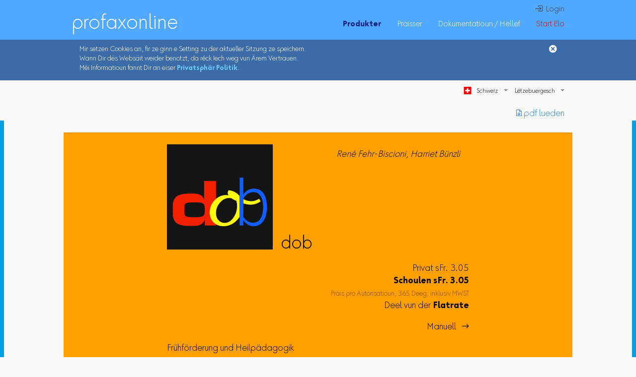

--- FILE ---
content_type: text/html; charset=UTF-8
request_url: https://www.profaxonline.com/lblu/programs/dob/
body_size: 6632
content:
<!DOCTYPE html>
<html class="zg template" lang="lb-LU" translate="no">
    <head>
                <link rel="alternate" hreflang="x-default" href="https://www.profaxonline.com/enus/programs/dob/" />
        <link rel="alternate" hreflang="de" href="https://www.profaxonline.com/dede/programs/dob/" />
        <link rel="alternate" hreflang="de-DE" href="https://www.profaxonline.com/dede/programs/dob/" />
        <link rel="alternate" hreflang="de-AT" href="https://www.profaxonline.com/deat/programs/dob/" />
        <link rel="alternate" hreflang="de-CH" href="https://www.profaxonline.com/dech/programs/dob/" />
        <link rel="alternate" hreflang="en" href="https://www.profaxonline.com/enus/programs/dob/" />
        <link rel="alternate" hreflang="en-US" href="https://www.profaxonline.com/enus/programs/dob/" />
        <link rel="alternate" hreflang="fr" href="https://www.profaxonline.com/frfr/programs/dob/" />
        <link rel="alternate" hreflang="fr-FR" href="https://www.profaxonline.com/frfr/programs/dob/" />
        <link rel="alternate" hreflang="lb" href="https://www.profaxonline.com/lblu/programs/dob/" />
        <link rel="alternate" hreflang="lb-LU" href="https://www.profaxonline.com/lblu/programs/dob/" />
        <link rel="alternate" hreflang="ar" href="https://www.profaxonline.com/arae/programs/dob/" />
        <link rel="alternate" hreflang="ar-AE" href="https://www.profaxonline.com/arae/programs/dob/" />
        
        <link rel="apple-touch-icon" sizes="180x180" href="https://www.profaxonline.com/apple-touch-icon.png">
        <link rel="icon" type="image/png" href="https://www.profaxonline.com/favicon-32x32.png" sizes="32x32">
        <link rel="icon" type="image/png" href="https://www.profaxonline.com/favicon-16x16.png" sizes="16x16">
        <link href="https://www.profaxonline.com/pwa/pwa.webmanifest" rel="manifest" />
        <link rel="mask-icon" href="https://www.profaxonline.com/safari-pinned-tab.svg" color="#67a6f8">
        <meta name="theme-color" content="#ffffff">
        <meta http-equiv="X-UA-Compatible" content="IE=Edge"/>
        <title>dob | profaxonline</title>
        <meta name="copyright" content="profax Verlag AG, Bahnstrasse 28, CH-9435 Heerbrugg, Schweiz" />
        <meta http-equiv="Content-Type" content="text/html; charset=UTF-8" />
        <meta name="viewport" content="width=device-width, initial-scale=1.0, user-scalable=no, minimum-scale=1.0, maximum-scale=1.0" />
        <meta name="apple-mobile-web-app-capable" content="yes" />
        <meta name="apple-mobile-web-app-status-bar-style" content="default" />
        <link type="text/css" rel="stylesheet" href="https://www.profaxonline.com/main/common.css?r=588b7ae3ba088b6f60f05898982978c34739e5f5" />
        <link type="text/css" rel="stylesheet" href="https://www.profaxonline.com/backend/php/template.css?r=588b7ae3ba088b6f60f05898982978c34739e5f5" />
        <link type="text/css" rel="stylesheet" href="https://www.profaxonline.com/backend/php/zeitgeist.css?r=588b7ae3ba088b6f60f05898982978c34739e5f5" />
        <script>if('serviceWorker' in navigator) {navigator.serviceWorker.register('https://www.profaxonline.com/pwa/pwa.js');};</script>
        <script defer src="https://www.profaxonline.com/script/hmac-sha512.js?r=588b7ae3ba088b6f60f05898982978c34739e5f5"></script>
        <script defer src="https://www.profaxonline.com/script/jquery.min.js?r=588b7ae3ba088b6f60f05898982978c34739e5f5"></script>
        
        <script defer src="https://www.profaxonline.com/script/t5.min.js?r=588b7ae3ba088b6f60f05898982978c34739e5f5"></script>
        <script defer src="https://www.profaxonline.com/main/libUser.js?r=588b7ae3ba088b6f60f05898982978c34739e5f5"></script>
        <script defer src="https://www.profaxonline.com/main/libCommons.js?r=588b7ae3ba088b6f60f05898982978c34739e5f5"></script>
        <script>
            GL_Config = {"i18n": "lb-LU", "dbType": "ajaxjson", "server_main_url": "https://www.profaxonline.com","server_rest_url":"https://www.profaxonline.com","server_i18n_url": "https://www.profaxonline.com/lblu", "server_cdn_url": "https://www.profaxonline.com", "user": "", "pathcount": 3, "servertime": 1769007804};
            t5lDBSubstitutions = {"[LOCALE_TAXNAME]": "MWST"};
        </script>
        <script defer src="https://www.profaxonline.com/c/backend.js?r=588b7ae3ba088b6f60f05898982978c34739e5f5"></script>        <meta name="description" content="Visuelles Wahrnehmungstraining<br>Förderung der visuellen und visuomotorischen Grundfertigkeiten<br> Basisversion für Lernende" />
        <script>
function PlcInit() {
    $('.screens img').on('click', function() {
        t5.mediaBox('<img src="' + this.src + '" />')
    });
}
        </script>
        <script type="application/ld+json">
{
    "@context": "http://schema.org",
    "@type": "WebPage",
    "@id": "https://www.profaxonline.com/lblu/programs/dob/",
    "isPartOf": {"@id": "https://www.profaxonline.com/#website"}
}
        </script>
        <script type="application/ld+json">
{
    "@context": "http://schema.org",
    "@type": "BreadcrumbList",
    "itemListElement": [{
        "@type": "ListItem",
        "position": 1,
        "item": {
            "@id": "https://www.profaxonline.com/lblu/",
            "name": "profaxonline",
            "image": "https://www.profaxonline.com/c/plc_icon_256.png"
        }
    },{
        "@type": "ListItem",
        "position": 2,
        "item": {
            "@id": "https://www.profaxonline.com/lblu/programs/",
            "name": "Programmer",
            "image": "https://www.profaxonline.com/c/plc_icon_256.png"
        }
    },{
        "@type": "ListItem",
        "position": 3,
        "item": {
            "@id": "https://www.profaxonline.com/lblu/programs/dob/",
            "name": "dob",
            "image": "https://www.profaxonline.com/c/dob_icon_256.png"
        }
    }]
}
        </script>
        <script type="application/ld+json">
{
    "@context": "http://schema.org",
    "@type": "WebApplication",
    "applicationCategory": "Education",
    "name": "dob",
    "sku": "15",
    "operatingSystem": "all",
    "browserRequirements": "Requires Javascript and HTML5 support",
    "url": "https://www.profaxonline.com/programs/dob/",
    "screenshot": "https://www.profaxonline.com/c/screens/screen_dob_1.jpg",
    "description": "Visuelles Wahrnehmungstraining<br>Förderung der visuellen und visuomotorischen Grundfertigkeiten<br> Basisversion für Lernende",
    "offers": {
        "@type": "AggregateOffer",
        "lowPrice": "3.05",
        "highPrice": "3.05",
        "priceCurrency": "",
        "priceSpecification": [
            {
                "@type": "UnitPriceSpecification",
                "price": "3.05",
                "priceCurrency": "sFr.",
                "name": "annual subscription for schools"
            },
            {
                "@type": "UnitPriceSpecification",
                "price": "3.05",
                "priceCurrency": "sFr.",
                "name": "annual subscription for privates"
            }
        ],
        "priceValidUntil": "2026-12-31",
        "availability": "http://schema.org/InStock",
        "seller": {
            "@type": "Organization",
            "name": "profax Verlag AG",
            "sameAs": "https://www.profax.ch/"
        },
        "url": "https://www.profaxonline.com/programs/dob/"
    },
    "isFamilyFriendly": true,
    "publisher": {
        "@type": "Organization",
        "name": "René Fehr-Biscioni, Harriet Bünzli",
        "sameAs": "René Fehr-Biscioni, Harriet Bünzli"
    },
    "provider": {
        "@type": "Organization",
        "name": "profax Verlag AG",
        "sameAs": "https://www.profax.ch/"
    },
    "image": [
        "https://www.profaxonline.com/c/dob_icon_256.png",
        "https://www.profaxonline.com/c/screens/screen_dob_1.jpg",
        "https://www.profaxonline.com/c/screens/screen_dob_2.jpg",
        "https://www.profaxonline.com/c/screens/screen_dob_3.jpg",
        "https://www.profaxonline.com/c/screens/screen_dob_4.jpg",
        "https://www.profaxonline.com/c/screens/screen_dob_5.jpg"
    ],
    "thumbnailUrl": "https://www.profaxonline.com/c/dob_icon_256.png"
}
        </script>
        <style>

article {
    background-color: rgb(255,160,0) !important;
    z-index: 0;
}

@media screen and (max-width: 700px) {
    .program_full .screenshots img {
    width: 100%;
    }
}
        </style>
    </head>
    <body class=" program_full">
        
                <header id="header">
                    <nav id="menu1" class="topnav">
                        <div class="subLog">
                            <a id="nName" href="https://www.profaxonline.com/lblu/"></a>                            <a class="login" href="https://www.profaxonline.com/lblu/">&nbsp; Login</a>
                        </div>
                        <div class="subNav">
                            <a id="nProducts" href="https://www.profaxonline.com/lblu/programs/">Produkter</a>
                            <a id="nPrices" href="https://www.profaxonline.com/lblu/prices/">Präisser</a>
                            <a id="nDocumentation" href="https://www.profaxonline.com/lblu/documentation/">Dokumentatioun / Hëllef</a>
                                                        <a id="nStartNow" class="hlRed" href="https://www.profaxonline.com/lblu/registration/">Start Elo</a>
                        </div>
                        <a class="home" href="https://www.profaxonline.com/lblu/">profaxonline</a>
                        <a class="icon" href="javascript:void(0);" onclick="window.ch.profax.online.backend.template.menuToggle(1)"></a>
                    </nav>
                </header>
                <div id="cookieconsent"><div class="cookiecCnt"><span class="cookiecClose" onclick="var d = new Date(); d.setTime(d.getTime() + 365 * 24 * 60 * 60 * 1000); document.cookie = 'cookieconsent=1; ' + d.toUTCString() + '; path=/';$('#cookieconsent').remove();"></span>Mir setzen Cookies an, fir ze ginn e Setting zu der aktueller Sitzung ze speichern.<br>Wann Dir dës Websäit weider benotzt, da réck Iech weg vun Ärem Vertrauen.<br>Méi Informatioun fannt Dir an eiser <a href="https://www.profaxonline.com/lblu/privacypolicy/">Privatsphär Politik</a>.</div></div>
                <nav id="lang">
                                 <style>
nav#lang {
    z-index: 10 ! important;
}
pf-select {
    display: inline-block;
    width: auto ! important;
}
pf-select-options {
    display: none;
    position: fixed;
    background-color: #0008;
    padding: 4px 8px 0 0;
    box-shadow: 0 2px 2px #0008;
    z-index: 1000;
}
pf-select-options::before {
    content: ' ';
    display: block;
    position: fixed;
    top: 0;
    left: 0;
    width: 100%;
    height: 100%;
    z-index: -1;
}
pf-option,
pf-option-selected {
    display: block;
    text-align: left;
    padding: 2px 0 2px 32px;
    background-repeat: no-repeat;
    background-size: 20px;
    background-position: 4px 1px;
}
pf-option:hover {
    background-color: #FFF1;
}
            </style>
            <pf-select onclick="$(this).find('pf-select-options').show();"><pf-option-selected class="flag_CH">Schweiz</pf-option-selected><pf-select-options onclick="event.stopPropagation();$(this).hide();"><pf-option class="flag_CH" onclick="window.location='https://www.profaxonline.com/lblu?country=' + this.className.substr(5)+ '&lang=dech';">Schweiz</pf-option><pf-option class="flag_CH" onclick="window.location='https://www.profaxonline.com/lblu?country=' + this.className.substr(5)+ '&lang=frch';">Suisse</pf-option><pf-option class="flag_CH" onclick="window.location='https://www.profaxonline.com/lblu?country=' + this.className.substr(5)+ '&lang=itch';">Svizzera</pf-option><pf-option class="flag_CH" onclick="window.location='https://www.profaxonline.com/lblu?country=' + this.className.substr(5)+ '&lang=rmch';">Svizra</pf-option><pf-option class="flag_DE" onclick="window.location='https://www.profaxonline.com/lblu?country=' + this.className.substr(5)+ '&lang=dede';">Deutschland</pf-option><pf-option class="flag_AT" onclick="window.location='https://www.profaxonline.com/lblu?country=' + this.className.substr(5)+ '&lang=deat';">Österreich</pf-option><pf-option class="flag_US" onclick="window.location='https://www.profaxonline.com/lblu?country=' + this.className.substr(5)+ '&lang=enus';">United States of America</pf-option><pf-option class="flag_FR" onclick="window.location='https://www.profaxonline.com/lblu?country=' + this.className.substr(5)+ '&lang=frfr';">France</pf-option><pf-option class="flag_IT" onclick="window.location='https://www.profaxonline.com/lblu?country=' + this.className.substr(5)+ '&lang=itit';">Italia</pf-option><pf-option class="flag_LI" onclick="window.location='https://www.profaxonline.com/lblu?country=' + this.className.substr(5)+ '&lang=dech';">Fürstentum Lichtenstein</pf-option><pf-option class="flag_GB" onclick="window.location='https://www.profaxonline.com/lblu?country=' + this.className.substr(5)+ '&lang=engb';">United Kingdom</pf-option><pf-option class="flag_PT" onclick="window.location='https://www.profaxonline.com/lblu?country=' + this.className.substr(5)+ '&lang=ptpt';">Portugal</pf-option><pf-option class="flag_RU" onclick="window.location='https://www.profaxonline.com/lblu?country=' + this.className.substr(5)+ '&lang=ruru';">Российская Федерация</pf-option><pf-option class="flag_ES" onclick="window.location='https://www.profaxonline.com/lblu?country=' + this.className.substr(5)+ '&lang=eses';">España</pf-option><pf-option class="flag_BR" onclick="window.location='https://www.profaxonline.com/lblu?country=' + this.className.substr(5)+ '&lang=ptbr';">Brazil</pf-option><pf-option class="flag_LU" onclick="window.location='https://www.profaxonline.com/lblu?country=' + this.className.substr(5)+ '&lang=lblu';">Groussherzogtum Lëtzebuerg</pf-option><pf-option class="flag_LU" onclick="window.location='https://www.profaxonline.com/lblu?country=' + this.className.substr(5)+ '&lang=dede';">Großherzogtum Luxemburg </pf-option><pf-option class="flag_LU" onclick="window.location='https://www.profaxonline.com/lblu?country=' + this.className.substr(5)+ '&lang=frfr';">Grand-Duché de Luxembourg</pf-option><pf-option class="flag_BE" onclick="window.location='https://www.profaxonline.com/lblu?country=' + this.className.substr(5)+ '&lang=nlnl';">Koninkrijk België</pf-option><pf-option class="flag_BE" onclick="window.location='https://www.profaxonline.com/lblu?country=' + this.className.substr(5)+ '&lang=frfr';">Royaume de Belgique</pf-option><pf-option class="flag_BE" onclick="window.location='https://www.profaxonline.com/lblu?country=' + this.className.substr(5)+ '&lang=dede';">Königreich Belgien</pf-option><pf-option class="flag_NL" onclick="window.location='https://www.profaxonline.com/lblu?country=' + this.className.substr(5)+ '&lang=nlnl';">Nederland</pf-option><pf-option class="flag_PL" onclick="window.location='https://www.profaxonline.com/lblu?country=' + this.className.substr(5)+ '&lang=plpl';">Rzeczpospolita Polska</pf-option><pf-option class="flag_SV" onclick="window.location='https://www.profaxonline.com/lblu?country=' + this.className.substr(5)+ '&lang=svsv';">Konungariket Sverige</pf-option><pf-option class="flag_CA" onclick="window.location='https://www.profaxonline.com/lblu?country=' + this.className.substr(5)+ '&lang=enus';">Canada</pf-option><pf-option class="flag_CA" onclick="window.location='https://www.profaxonline.com/lblu?country=' + this.className.substr(5)+ '&lang=frfr';">Canada</pf-option><pf-option class="flag_MX" onclick="window.location='https://www.profaxonline.com/lblu?country=' + this.className.substr(5)+ '&lang=eses';">México</pf-option><pf-option class="flag_CL" onclick="window.location='https://www.profaxonline.com/lblu?country=' + this.className.substr(5)+ '&lang=eses';">República de Chile</pf-option><pf-option class="flag_TH" onclick="window.location='https://www.profaxonline.com/lblu?country=' + this.className.substr(5)+ '&lang=thth';">ราชอาณาจักรไทย</pf-option></pf-select-options></pf-select>
                <select class="ccLang" name="languagecode" onchange="window.location='https://www.profaxonline.com/lblu?lang=' + this.options[this.selectedIndex].value + 'CH';">
                    <option value="de" >Deutsch</option>
                    <option value="en" >English</option>
                    <option value="fr" >Français</option>
                    <option value="lb"  SELECTED>Lëtzebuergesch</option>
                </select>
                </nav>
                        <div class="loadPdf"><a class="mddownloadpdflink" href="https://www.profaxonline.com/backend/php/pdf.php?url=https%3A%2F%2Fwww.profaxonline.com%2Flblu%2Fprograms%2Fdob%2Fprofaxonline_programs_dob.pdf&filename=profaxonline_programs_dob.pdf" target="_blank">︎ pdf lueden</a></div>        
            <div class="rowBBS colCat4">
                <div class="cnt">
                <article itemscope itemtype="http://schema.org/WebApplication" lang="de-DE">
                    <meta itemprop="applicationCategory" content="Education" />
                    <meta itemprop="operatingSystem" content="all" />
                    <div class="gridK">
                        <div class="gridIcon">
                            <a href="https://www.profaxonline.com/lblu/programs/dob/" target="_top" itemprop="url"><img src="https://www.profaxonline.com/module/trainer/dob/dob_icon.svg" title="dob Icon" alt="dob Icon" itemprop="image" /></a>
                        </div>
                        <div class="gridAuthor" itemprop="author">René Fehr-Biscioni, Harriet Bünzli</div>
                        <div class="gridName"><h1 itemprop="name">dob</div>
                        <div class="gridPrice">
                            <p itemprop="offers" itemscope itemtype="http://schema.org/Offer">Privat sFr. 3.05<br><b><span>Schoulen</span> <meta itemprop="priceCurrency" content="sFr." />sFr. <span itemprop="price">3.05</span></b><br><pf-lastline>Präis pro Autorisatioun, 365 Deeg, inklusiv MWST<br></pf-lastline><a href="https://www.profaxonline.com/lblu/flatrate/">Deel vun der <b>Flatrate</b></a></p>
                        </div>
                        <div class="gridLink"><a href="https://www.profaxonline.com/lblu/manuals/dob/">Manuell&nbsp;&nbsp;&nbsp;</a></div>
                        <div class="gridProlog" itemprop="description">Frühförderung und Heilpädagogik<div class="lvl">                <table class="tblLvl">
                <tr>                        <td class="dark" style="background: rgb(255,160,0);">KG</td>
                        <td class="dark" style="background: rgb(255,160,0);">1</td>
                        <td class="dark" style="background: rgb(255,160,0);">2</td>
                        <td class="dark" style="background: rgb(255,160,0);">3</td>
                        <td class="dark" style="background: rgb(255,160,0); opacity: 0.5">4</td>
                        <td class="dark" style="background: rgb(255,160,0); opacity: 0.5">5</td>
                        <td class="dark" style="background: rgb(255,160,0); opacity: 0.5">6</td>
                        <td class="dark" style="background: rgb(255,160,0); opacity: 0.5">7</td>
                        <td class="dark" style="background: rgb(255,160,0); opacity: 0.5">8</td>
                        <td class="dark" style="background: rgb(255,160,0); opacity: 0.5">9</td>
                        <td class="dark" style="background: rgb(255,160,0); opacity: 0.5">++</td>
                    </tr>
            </table></div><h7>Visuelles Wahrnehmungstraining</h7>Förderung der visuellen und visuomotorischen Grundfertigkeiten<br> Basisversion für Lernende</div>
                    </div>
                    <hr class="mod">
                    <div class="fbox">
                        <div class="f2 screens">
                            <div class="video" id="video1" onclick="window.ch.profax.online.backend.template.videoShow('dJDPhSvJid4', 'video1');">
            <img src="https://www.profaxonline.com/c/screens/screen_videoLink_dJDPhSvJid4.svg" title="dob Video" alt="dob Video"><div class="videoPlayLight"></div></div>
                            <div><figure><img src="https://www.profaxonline.com/c/screens/screen_dob_1.svg" title="dob Screenshot 1" alt="dob Screenshot 1" itemprop="screenshot"><figcaption>Übungsauswahl mit 10 fix definierten Übungen und 4 zusätzlich aus dob pro importierten Übungen</figcaption></figure><figure><img src="https://www.profaxonline.com/c/screens/screen_dob_2.svg" title="dob Screenshot 2" alt="dob Screenshot 2" itemprop="screenshot"><figcaption>Formerkennung und Suchstrategien</figcaption></figure><figure><img src="https://www.profaxonline.com/c/screens/screen_dob_3.svg" title="dob Screenshot 3" alt="dob Screenshot 3" itemprop="screenshot"><figcaption>Ein Pfeil erscheint als Vorschau. Finde alle Pfeile in der gleichen Raumlage.</figcaption></figure><figure><img src="https://www.profaxonline.com/c/screens/screen_dob_4.svg" title="dob Screenshot 4" alt="dob Screenshot 4" itemprop="screenshot"><figcaption>Auge-Hand-Koordination: Folge dem Pfeil. Die Linie verschwindet, sobald der Stift bewegt wird.</figcaption></figure><figure><img src="https://www.profaxonline.com/c/screens/screen_dob_5.svg" title="dob Screenshot 5" alt="dob Screenshot 5" itemprop="screenshot"><figcaption>Auge-Hand-Koordination: Fang die Maus! Auf Touchscreens kann die Eule direkt mit dem Finger geführt werden.</figcaption></figure></div>
                        </div>
                        <div class="f2">
                            <div><b>dob</b> bietet in sechs Modulen ein breites Spektrum an Übungen zum Training der wichtigsten Kompetenzen des Sehens. Sie reichen von einfachen Stimulationen der visuellen Wahrnehmungsfunktionen bis zum Training kognitiver Fertigkeiten. Mit Hilfe von <b>dob</b> werden die Lernenden in folgenden Bereichen gezielt angeregt und unterstützt:<ul><li>Objekte fokussieren, erkennen und benennen, vergleichen und unterscheiden</li><li>Bewegte Objekte fixieren, verfolgen, zeigen und benennen</li><li>Objekte nach bestimmten Kriterien finden und zuordnen</li><li>Objekte gezielt und genau bewegen</li></ul>Der Objektepool beinhaltet rund tausend Objekte wie einfache geometrische Formen, gerasterte Objekte, Sehzeichen, Emoticons, Piktogramme, Würfel, Zahlen, Gross- und Kleinbuchstaben, Uhren, Verkehrszeichen, Flaggen und gegenständliche Illustrationen zu alltäglichen Themenbereichen.<br><br>Über Tastaturbefehle oder Gesten auf einem Touchscreen lassen sich Objekteigenschaften und Hintergrund während des Arbeitens verändern und so direkt den individuellen Bedürfnissen der Lernenden anpassen.<br><br><b>dob pro</b> bietet zusätzlich vielfältige Optionen für eine individuelle Förderplanung:<ul><li>Erstellen neuer, eigener Übungen mit dem integrierten Editor</li><li>Gezieltes Gruppieren von Übungen zu Lektionen</li><li>Speichern und Organisieren bevorzugter Übungen als Favoriten</li><li>Austausch von Übungen mittels Export- und Importfunktion</li></ul><b>dob</b> eignet sich zur Förderung und Beobachtung aller Kinder im Alter von 2 bis 6 Jahren und von Menschen mit Entwicklungsverzögerungen, Seh- und Mehrfachbehinderungen in pädagogischen Institutionen und zu Hause. Auch in Psychomotorik, Ergotherapie und Rehabilitation ist der Einsatz von <b>dob</b> sinnvoll.</ul><br><br><b>dob</b> ist in drei Versionen erhältlich:<br><br><b>dob</b><br>Basisversion mit 10 Übungen zu unterschiedlichen Sehkompetenzen und Platzhaltern für weitere 10 Übungen. Für Kinder und Eltern oder als Schnupperpaket für Interessierte<br><br><b>dob pro</b><br>Vollversion mit mehr als 2500 Übungen geordnet nach Sehkompetenz oder Modul und Instrumenten zur individuellen Förderplanung.</br>Ermöglicht ambitionierten Fach- und Betreuungspersonen die gezielte Auswahl aus einem äusserst breiten Angebot sowie das Erstellen eigener, individuell angepasster Übungen und das Bereitstellen und Organisieren von Übungen und Lektionen für Lernende. <br><br>Weitere Informationen: <a target="_blank" href="http://www.dob.li">www.dob.li</a><br><br>Das Entwicklungsteam<br>René Fehr-Biscioni – Entwickler, Programmierer, Gestalter<br>Harriet Bünzli-Seiler – Primarlehrerin, Lehrmittelautorin<br>Unterstützt durch Fachpersonen aus dem Bereich Sehförderung</div>
                        </div>
                    </div>
                    <div class="modStart">
<div>Trainéiert mam<br><span>dob</span></div>
                        <div><a href="https://www.profaxonline.com/lblu/">Login</a> | <a href="https://www.profaxonline.com/lblu/registration/">Start Elo</a></div>
                    </div>

                </article>
                </div>
            </div>        
                <footer>
                    <h3><a class="home" href="https://www.profaxonline.com/lblu/">profaxonline</a></h3>
                    <nav class="fboxS">
                        <div class="f2">
                            <h4><a href="https://www.profaxonline.com/lblu/documentation/">Dokumentatioun / Hëllef</a></h4>
                            <ul>
                                <li><a href="https://www.profaxonline.com/lblu/howto/">Video Uweisungen</a></li>
                                <li><a href="https://www.profaxonline.com/lblu/documentation/">Handbücher / zousätzlech Material</a></li>
                                <li><a href="https://www.profaxonline.com/lblu/faq/">Dacks gefrot Froen</a></li>
                                <li><a href="https://www.profaxonline.com/lblu/workshops/seminar/">Seminairen</a></li>
                            </ul>
                        </div>
                        <div class="f2">
                            <h4>iwwer profax</h4>
                            <ul>
                                <li><a href="https://www.profaxonline.com/lblu/contact/">Kontakt a Impressum</a></li>
                                <li><a target="_blank" href="https://www.profax.ch/blog/">Neiegkeeten</a></li>
                                <li><a href="https://www.profaxonline.com/lblu/termsofservice/">Allgemeng Geschäftsbedingungen</a></li>
                                <li><a href="https://www.profaxonline.com/lblu/privacypolicy/">Privatsphär Politik</a></li>
                                <li><a target="_blank" href="https://www.profax.ch/produkt-kategorie/profax-lerngeraet/">profax Léierapparat / Studiebicher </a></li>
                            </ul>
                        </div>
                    </nav>
            <div class="fussTest"><a href="javascript:void(0);" class="size_xs" onclick="window.ch.profax.online.backend.template.bgModeToggle_test()">XS</a><a href="javascript:void(0);" class="size_s" onclick="window.ch.profax.online.backend.template.bgModeToggle_test()">S</a><a href="javascript:void(0);" class="size_m" onclick="window.ch.profax.online.backend.template.bgModeToggle_test()">M</a><a href="javascript:void(0);" class="size_l" onclick="window.ch.profax.online.backend.template.bgModeToggle_test()">L</a></div>

                    <!-- Start of Rocket.Chat Livechat Script -->
<!--script type="text/javascript">
(function(w, d, s, u) {
	w.RocketChat = function(c) { w.RocketChat._.push(c) }; w.RocketChat._ = []; w.RocketChat.url = u;
	var h = d.getElementsByTagName(s)[0], j = d.createElement(s);
	j.async = true; j.src = 'https://rocketchat.profax.ch/livechat/rocketchat-livechat.min.js?_=201903270000';
	h.parentNode.insertBefore(j, h);
})(window, document, 'script', 'https://rocketchat.profax.ch/livechat');
</script-->
<!-- End of Rocket.Chat Livechat Script -->
                </footer>    </body>
</html>


--- FILE ---
content_type: text/css
request_url: https://www.profaxonline.com/main/common.css?r=588b7ae3ba088b6f60f05898982978c34739e5f5
body_size: 2681
content:
@charset "UTF-8";

/* zimification
@font-face {
    font-family: 'profax';
    src: url(plc/fonts/profaxp-light.woff2) format('woff2'),
         url(plc/fonts/profaxp-light.woff) format('woff');
    font-weight: normal;
    font-style: normal;
    font-display: block;
}

@font-face {
    font-family: 'profax';
    src: url(plc/fonts/profaxp-demibold.woff2) format('woff2'),
         url(plc/fonts/profaxp-demibold.woff) format('woff');
    font-weight: bold;
    font-style: normal;
    font-display: block;
}

@font-face {
    font-family: 'profaxicons';
    src: url(plc/fonts/profaxicons.woff2) format('woff2'),
         url(plc/fonts/profaxicons.woff) format('woff');
    font-weight: normal;
    font-style: normal;
    font-display: block;
}

@font-face {
    font-family: 'FontAwesome';
    src: url(plc/fonts/fontawesome-webfont.woff) format('woff2'),
         url(plc/fonts/fontawesome-webfont.woff) format('woff');
    font-weight: normal;
    font-style: normal;
    font-display: block;
}
*/
@font-face {
    font-family: 'zimi';
    src: url(plc/fonts/zimilight.woff2) format('woff2'),
         url(plc/fonts/zimilight.woff) format('woff');
    font-weight: normal;
    font-style: normal;
    font-display: block;
}
@font-face {
    font-family: 'zimi';
    src: url(plc/fonts/zimidemibold.woff2) format('woff2'),
         url(plc/fonts/zimidemibold.woff) format('woff');
    font-weight: bold;
    font-style: normal;
    font-display: block;
}
@font-face {
    font-family: 'zimiicons';
    src: url(plc/fonts/zimiicons.woff2) format('woff2'),
         url(plc/fonts/zimiicons.woff) format('woff');
    font-weight: normal;
    font-style: normal;
    font-display: block;
}

BODY,
BUTTON,
INPUT,
SELECT,
TEXTAREA,
LABEL {
	font-family: zimi, zimiicons, sans-serif;
	font-size: 15px;
}


.fa,
.plc_FontAwesome {
    /* zimification font-family: profaxicons, FontAwesome ! important; */
    font-family: zimiicons ! important;
}


* {
    -webkit-tap-highlight-color: rgba(0,0,0,0);
}


/* http://www.cssreset.com/scripts/normalize-css/ Section:FORMS */
form {
    margin: 0;
}

fieldset {
    border: 1px solid #c0c0c0;
    margin: 0 2px;
    padding: 0.35em 0.625em 0.75em;
}

legend {
    border: 0;
    padding: 0;
    white-space: normal;
    margin-left: -7px;
}

.plcButton,
BUTTON,
INPUT,
SELECT,
TEXTAREA,
LABEL {
    box-sizing: border-box;
    font-size: 1em;
    /* zimification font-family: profax, profaxicons, FontAwesome; */
    margin: 0.125em 0;
    vertical-align: baseline;
    border-radius: 0;
}

.plcButton,
button,
html input[type="button"],
input[type="reset"],
input[type="submit"] {
    display: inline-block;
    -webkit-appearance: button;
    cursor: pointer;
    overflow: visible;
}

.plcButton:disabled,
button:disabled,
html input[type="button"]:disabled,
input[type="reset"]:disabled,
input[type="submit"]:disabled {
    background-color: #AAA;
}

button:disabled,
input:disabled {
    cursor: default;
}

input[type="checkbox"],
input[type="radio"] {
    padding: 0;
    height: 1em;
    width: 1em;
}

input[type="search"] {
    -webkit-appearance: textfield;
}

input[type="search"]::-webkit-search-cancel-button,
input[type="search"]::-webkit-search-decoration {
    -webkit-appearance: none;
}

button::-moz-focus-inner,
input::-moz-focus-inner {
    border: 0;
    padding: 0;
}

textarea {
    overflow: auto;
    vertical-align: top;
}

INPUT {
    padding: 1px;
}

SELECT {
    padding: 0.25em 0em 0em;
}



/* remove 300ms tap delay on touch devices */
.button, .link, .plcButton, BUTTON, INPUT, SELECT, TEXTAREA, LABEL,
.plc_titleButton,
#plc_icons > * {
    touch-action: manipulation;
}



/* input fields */
::-webkit-input-placeholder,
::-moz-placeholder,
:-ms-input-placeholder,
:-moz-placeholder {

}

::placeholder {
    opacity: 1;
    color: #999;
}



/* button */
.plcButton,
button,
input[type="button"],
input[type="reset"],
input[type="submit"] {
    -webkit-appearance: none;
    -moz-appearance: none;
    margin: 0;
    box-shadow: 0px 4px 4px -4px rgba(0,0,0,0.25);
    border: 0.5px solid rgba(0,0,0,0.25);
    border-radius: 4px 4px;
    /* zimifizierung
        padding: 5px 8px;
        font-size: 16.5px;
     */
    padding: 4px 8px 0;
    min-width: 128px;
    background: #FFF;
    color: #000;
    font-weight: normal;
    text-align: center;
    outline: none ! important;
}

.plcButton:hover,
button:hover,
input[type=button]:hover,
input[type=reset]:hover,
input[type=submit]:hover {
    box-shadow: none;
}

input[type="submit"] {
    background-image: url(plc/images/button_bg.svg);
    background-position: right top;
    background-size: contain;
    background-repeat: no-repeat;
    color: white;
    text-shadow: 0px 0px 0px rgba(0,0,0,0.25);
    font-weight: bold;
    background-color: rgb(0,128,255);
    box-shadow: 0px 4px 4px -4px rgba(0,0,0,0.75);
    border: none;
}



/* fractions */
pf-fract {
    display: inline-block;
    margin-top: -1.2em;
}

pf-fractnumerator,
pf-fractdenominator {
    transform: translateY(0.6em);
    display: block;
    text-align: center;
}

pf-fractdenominator {
    border-top: solid 1px;
    padding-top: 0.2em;
}



/* t5 dialog & mediabox general */
/* //-
.t5DialogBackground {
    display: table;
    position: fixed;
    top: 0;
    left: 0;
    width: 100%;
    height: 100%;
    background: url(plc/images/bg_noise.svg), rgba(0,128,255,0.75);
    text-align: center;
    z-index: 17000;
}
*/
.t5DialogBackground {
    display: table;
    position: fixed;
    top: 0;
    left: 0;
    width: 100%;
    height: 100%;
    text-align: center;
    background-color: rgba(0,128,255,0.75);
    z-index: 17000;
}


.t5DialogCenterBox {
    display: table-cell;
    vertical-align: middle;
}

.t5DialogMediaBox {
    margin: 0 0 0 0;
    padding: 0;
    background-color: #FFF;
    line-height: 0 ! important;
    box-shadow: 0em 1em 1em -1em rgba(0,0,0,0.75) , 0em 0em 3em 0em rgba(0,0,0,0.2);
    text-align: left;
    display: inline-block ! important;
    position: relative;
    text-align: left;
}

.zg_mBoxPortrait .t5DialogMediaBox {
    position: absolute;
    top: 0px;
}


.t5DialogMediaBox > * {
    box-sizing: border-box;
    font-size: 22px ! important;
    line-height: 1.4 ! important;
    max-width: 100%;
    max-height: 100%;
}

/* t5dialog-mediabox close */
/* //- not used in zeitgeist

.t5DialogMediaBoxClose {
    position: absolute;
    top: -32px;
    right: 32px;
    width: 32px;
    height: 32px;
    background-color: #000;
    background-image: url(plc/images/plc_icon_close.svg);
    background-size: 20px;
    background-repeat: no-repeat;
    background-position: 6px 6px;
}

.t5DialogMediaBoxClose:hover {
    background-color: red;
}
*/

.zg .t5DialogMediaBox  {
    background-color: #F8F8F8;
    color: #000;
}

/* dark mode */
@media (prefers-color-scheme: dark) {
    .zg .t5DialogMediaBox {
        background-color: rgb(48,48,48);
        color: #FFF;
    }
}

/* t5dialog only */
FORM.t5DialogMediaBox {
    width: 560px;
    text-align: left;
}
@media screen and (max-width: 600px) {
    .t5DialogCenterBox {
        padding: 0;
    }

    FORM.t5DialogMediaBox {
        width: 100%;
    }
}

FORM.t5DialogMediaBox > * {
    margin: 0;
}

.t5DialogTitle { /* titlebar */
    font-size: 2em;
    margin: 0 ! important;
    padding: 24px 48px 24px 24px;
    font-weight: bold;
    background: rgba(0,0,0,0.1);
}

.t5DialogIcon { /* icon */
    position: absolute;
    right: 24px;
    top: 24px;
    width: 24px;
    height: 24px;
    background-repeat: no-repeat;
    background-position: center;
    background-size: 24px;
}

/* //-
.t5DialogMessage,
.t5DialogInput {
    font-size: 1.5em;
    line-height: 125%;
    padding: 24px 24px 12px 24px;
}
    */

.t5DialogMessage {
    padding: 24px 24px 12px 24px;
}
.t5DialogInput {
    padding: 12px 24px 12px 24px;
}

.t5DialogInput { /* Inputbar */
    text-align: right;
}

.t5DialogInput > INPUT {
    margin-left: 1em ! important;
    height: 2.5em;
    padding: 0 6px;
}

.t5DialogInput > DIV {/* ??? */
    display: inline-block;
    width: 10em;
}

.t5DialogMessage .t5DialogInput {
    margin: 0;
}
.t5DialogMessage #password2  {
    margin-top: 1em;
}


/* dark mode */
@media (prefers-color-scheme: dark) {
    .template input[type=password] {
        background-color: rgba(255,224,128,1) ! important;
    }
}

.t5DialogButtons { /* buttonbar */
    padding: 36px 24px 24px 0;
    text-align: right;
}

.t5DialogButtons > * {
    margin: 0 0 0 0.5em ! important;
}

.t5DialogButton {
/* //-
    font-size: 1.5em;
*/
    padding: 0 18px ! important;
    min-width: 9em ! important;
    min-height: 2em;
}
.t5DialogButtons .t5DialogButton.red {
    text-shadow: 0px 0px 4px rgba(0,0,0,0.25);
    background-color: #c00;
    color: #FFF;
}

.t5DialogFocusElement {
    opacity: 0;
}

.t5Required {
    background: red ! important;
}

.t5DialogInvoice, .t5DialogInvoiceTotal {
    text-align: right;
}

.t5DialogInvoice DIV,
.t5DialogInvoiceTotal DIV {
    min-width: 4em;
    display: inline-block;
}

.t5DialogInvoiceTotal {
    /* margin: 0.25em 0 1em 0 !important; */
    padding: 0.25em 0 0 0;
    font-weight: bold;
    border: solid gray;
    border-width: 1px 0 0 0;
}



/* t5Uploader */
.t5DropZone {
    border: dotted #888 1px;
    cursor: pointer;
    position: relative;
}

.t5DropZone::before {
    content: attr(title);
    display: flex;
    position: absolute;
    align-items: center;
    justify-content: center;
    padding: 0;
    width: 100%;
    height: 100%;
    background: rgba(0,0,0,0.05);
    box-sizing: border-box;
    font-size: 0.75em;
    color: rgba(0,0,0,0.5);
}
@media (prefers-color-scheme: dark) {
    .t5DropZone::before {
        background: rgba(242,242,242,1);
        color: rgba(160,160,160,1);
    }
}

.t5DropZone:hover::after {
    background: rgba(255,255,255,0.9);
}

t5uploaderfile {
    background: #DDD;
    border-radius: 1em;
    padding: 0 1em;
    margin: 1px;
    position: relative;
    display: block;
    overflow: hidden;
}
t5uploaderfile DIV {
    position: relative;
}

t5uploaderprogress {
    background: #0F0;
    height: 100%;
    position: absolute;
    left: 0;
    top: 0;
}








/* profaxframework icons */
[class*=pf_icon_] {
    display: inline-block;
    width: 1em;
    height: 1em;
    vertical-align: -0.31em;
    /* zimification font-family: profaxicons, FontAwesome ! important; */
    font-family: zimiicons ! important;
    top: 4px;
}

[class*=pf_icon_].white {
    color: #FFF;
}

.pf_icon_audiohelp::before {
    content: '\f06d';
}

.pf_icon_help::before {
    content: '\f059';
}

/* lobbyOLD
.pf_icon_lobby::before {
    content: '\f0c9';
}
*/

.pf_icon_submenu::before {
    content: '\f123';
}

.pf_icon_settings::before {
    content: '\f013';
}



/* printing & screenshots */
@media print {
    @page {
        margin: 0;
        size: 1600px 1200px;
    }

    HEADS,
    #plc_saving,
    #plc_container #loading,
    #plc_container #plc_saving,
    .hideWhilePrinting {
        display:                        none ! important;
    }
}


--- FILE ---
content_type: text/css
request_url: https://www.profaxonline.com/backend/php/template.css?r=588b7ae3ba088b6f60f05898982978c34739e5f5
body_size: 9118
content:
@charset "UTF-8";


.plcButton,
BUTTON,
INPUT,
SELECT,
TEXTAREA,
LABEL {
	height: 28px;
}



HTML,
BODY {
	height: 100%;
	line-height: 1.25;
}

HTML.template {
	overflow-x: hidden;
}

.template BODY {
	margin: 0;
	background: #FFF;
	cursor: default;
}

.template FORM {
	display: inline;
}

.template A {
	text-decoration: none;
	color: #999;
	cursor: pointer;
}

.template A:hover {
	color: white;
	text-decoration: underline;
}

.template A IMG {
	border: none;
}

.template DIV {
	-webkit-user-select: none;
	-moz-user-select: -moz-none;
	-ms-user-select: none;
	user-select: none;
}

.template H1,
.template H2,
.template H3,
.template H4 {
	font-weight: bold;
	font-size: 1em;
	margin: 2em 0 0.25em 0;
}

.template H1:first-child,
.template H2:first-child,
.template H3:first-child,
.template H4:first-child {
	margin-top: 0.5em;
}

.template H1 {
	font-weight: normal;
	font-size: 3em;
}

.template H2 {
	font-size: 1.5em;
}

.template H4 {
	font-style: italic;
}

.template TABLE {
	border-collapse: collapse;
}

.template TD {
	vertical-align: top;
	padding: 0;
}




.template INPUT + INPUT {
	margin-left: .25em;
}
.template .t5DialogMessage INPUT + INPUT {
	margin-left: 0;
}



/* login */
#loginbox {
	font-size: 18px;
}
#loginbox > * {
	width: 100%;
	max-width: 18em;
}

#loginbox > * > H4 {
	font-size: 28px;
	margin: 0 0 0.25em 0;
	text-align: left;
	font-style: normal;
}

#loginbox > * > DIV,
#loginbox > * > A {
	display: block;
	text-align: left;
}

#loginbox A {
	color: #4C8CC4;
	height: 1.25em;
}


#loginbox .passwordreset {
	margin-top: 1em;
}

#loginbox A:hover {
	color: rgba(0,5,100,1);
}

#loginform {
	display: inline-block;
	padding: 0 1em 0 0;
	vertical-align: top;
}

#loginform DIV, #loginform H4 {
	text-align: right;
}

#loginform INPUT[type=text],
#loginform INPUT[type=password] {
	width: 256px;
}

#loginform INPUT[type=submit] {
	margin-top: 1em;
}

#newlogin {
	display: inline-block;
	vertical-align: top;
	border-style: solid;
	border-width: 0 0 0 0.15em;
	border-color: rgba(0,100,200,0.2);
	padding: 0 0 0 1em;
	height: 10em;
}

#altLogin {
	text-align: left !important;
	padding: 28px 0 0 70px;
}

#altLogin > a {
	display: inline-block;
	width: 28px;
	height: 28px;
	margin: 0px 4px -8px;
}


#qrlogin {
	background: url(images/profaxonlineqr.png) center / 25px no-repeat;
}

#mslogin {
	background: url(images/logo_ms.svg) center / 28px no-repeat;
}

#glogin {
	background: url(images/logo_g.svg) center / 28px no-repeat;
}


.zg .lizenzen input[type="button"]  {
    margin-right: 12px;
}
.template #groups,
.template #users {
	box-sizing: border-box;
	position: fixed;
	top: 0;
	height: 100%;
	width: 128px;
	padding: 0;
	border-right: solid 1px #DDD;
	-webkit-overflow-scrolling: touch;
}



/* Groups */
.template #groups {
	left: 128px;
}

.template #groups H2,
.template #users H2,
.template #teacher_ex H2 {
	padding: 0 0 0 8px;
}

.template #users .filter INPUT {
	width: 95%;
	margin-bottom: 1em !important;
	padding: 4px 1px 0px 6px;
}

.template #groups_rows DIV.dropHover {
	background-color: rgb(224,224,224);
}

.template :not(.windows).ui-draggable-dragging {
	z-index: 10000 !important;
}

.template :not(.windows).ui-draggable-dragging:before {
	position: absolute;
	left: -1em;
	top: 0;
	font-size: 1.5em;
	display: block;
	border-radius: 0.5em;
	width: 1em;
	height: 1em;
	font-weight: bold;
	content: '+';
	Xz-index: 10000 !important;
}

.template :not(.windows).ui-draggable-dragging DIV {
	margin: 0 0 1px 0;
	width: 10em;
	height: 23px;
	padding: 4px 8px;
	border-style: none;
	background-color: rgba(0,128,255, 0.25) ! important
}

.template #groups_rows DIV.selected {
	padding: 7px 8px 12px 0;
	height: 32px;
	text-align: right;

	padding: 7px 8px 12px 8px;
	text-align: left;
}

.template #groups_rows DIV.selected INPUT {
	padding: 14px 8px 12px 8px;
	height: 32px;
	background-color: rgb(128,192,255) !important;
}

.template #groups_rows .usercount {
	display: inline-block;
	background: #b9b6b6;
    border-radius: 1em;
    font-weight: bold;
    color: #FFF;
    position: absolute;
    right: 4px;
	margin: -2px 4px 0 4px;
	padding: 4px 5px 0px 5px;
    font-size: 12px;
    min-width: 8.75px;
    text-align: center;
}

.template #groups_rows .selected .usercount {
	background: #FFF;
	color: #000;
}



/* Users */
.template #users {
	left: 256px;
}



/* Groups & Users rows in general */
.rows_container {
	position: absolute;
	box-sizing: border-box;
	height: 100%;
	width: 128px;
	padding: 0 0 100px 0;
}

.template .rows {
	position: relative;
	width: 100%;
	height: inherit;
	overflow-y: auto;
	background: transparent;
}

.template .rows > DIV {
	position: relative;
	box-sizing: border-box;
	overflow: hidden;
	height: 28px;
	padding: 6px 0 0 8px;
	border-style: solid;
	border-width: 0 0 1px 0;
	border-color: #DDD;
	width: 100%;
	white-space: nowrap;
	text-overflow: ellipsis;
}

.template .rows > DIV > INPUT {
	position: absolute;
	left: 0;
	width: 90%;
	margin: -2px 0 0 0 !important;
}

.template .rows > DIV.selected,
#lobby A.selected {
	color: white;
	background-color: rgba(0,128,255, 0.5) !important;
}

.template #groups_rows > DIV.selected SPAN.usercount {
	right: 12px;
}

.template .rows > DIV.selected::after,
#lobby A.selected::after {
	content: '';
	position: absolute;
	right: 0px;
	margin-top: -2px;
	border: solid 12px transparent;
	border-right-color: #FFF;
}

.template .rows > DIV:hover {
	background-color: rgba(0,0,0,0.1);
}

.template .rows > DIV > DIV {
	display: inline-block;
	vertical-align: middle;
}

.template .rows > DIV.filtered {
	display: none;
}

.template #users_rows.rows > DIV {
	padding-right: 28px;
}

.template #users_rows.rows > DIV.user_teacher_divider {
	padding: 1.5em 1em 0em 0 !important;
    height: 3.5em !important;
    text-align: right;
    font-weight: bold;
    border-bottom: none !important;
}

.template #users_rows.rows > DIV.user_teacher_divider:hover {
	background: inherit;
}
.template #users_rows.rows .user_online::before,
.template #users_rows.rows .user_blocked::after {
	content: '\f05e';
	position: absolute;
	top: 2px;
	right: 8px;
	color: #F00;
}

.template #users_rows.rows .user_online::before {
	content: '\f2bd';
	color: #0C0;
}

.template #users_rows.rows .selected.user_online::before {
	right: 16px;
	color: #FFF;
	top: 3px;
}



/* support for sub 1024px devices */
@media screen and (min-width: 960px) {
	.template div.program.maximized {
		padding: 8px 100% 80px 8px  !important;
	}

	.page_module .lizenzen {
		padding: 16px 16px 16px 64px !important;
	}
}

@media screen and (min-width: 1024px) {
	.template #saldo_options {
		padding: 0 32px;
	}

	.template DIV.log {
		border-width: 0 0 0 624px !important;
		padding: 0 32px 64px 32px !important;
	}

	.template #groups,
	.template #users {
		width: 192px;
		padding: 0 0 0 24px;
	}

	.template #teacher_ex {
		padding: 0 192px 0 524px;
	}

	.template #teacher_tl {
		padding: 0 0 0 16px;
	}

	.template .page_module #programs {
		padding: 0px 0px 24px 536px;
	}

	.template .page_module #programs_rows {
		padding: 0px 0px 3em 0;
	}

	#programs_hider,
	.template div.program.maximized,
	.lizenzen {
		left: 512px !important;
		padding: 8px 8px 64px 32px;
	}

	.template div.program.maximized {
		padding: 8px 100% 64px 32px !important;
		width: calc(100% - 576px);
	}

	.page_module .lizenzen {
		width: 432px !important;
	}

	.template #groups {
	}

	.template #users {
		left: 320px;
	}

	.rows_container {
		width: 180px;
	}

	.template .plc_userdetails_edit {
		padding: 0 0 0 512px !important;
	}
}



/* groups & users options */
.template .options {
	position: absolute;
	left: 0;
	width: 100%;
	height: 32px;
	bottom: 0;
	border: solid rgba(0,0,0,0.2);
	border-width: 1px 0 0 0;
	text-align: right;
	background: white;
}

.template .options > A,
.template .options DIV {
	box-sizing: border-box;
	display: inline-block;
	height: 32px;
	width: 50%;
	padding: 6px 0 0 0;
	margin: 0;
	vertical-align: middle;
	text-align: center;
	color: #000;
}

.template .options A:hover,
.template .options DIV:hover {
	background-color: rgba(0,0,0,0.125);
	text-decoration: none;
}

/* //-
:not(.selected) > .options > A.needsSelection {
	color: #CCC;
	pointer-events: none;
}
*/

.template #import {
	display: none;
	right: 2em;
}

#user_change_diff {
	width: 100%;
	border-collapse: collapse;
}

#user_change_diff TH {
	text-align: center;
	padding: 2px 4px;
}

#user_change_diff TD {
	border: solid 1px #F00;
	background: #FF0;
	color: #004080;
	padding: 2px 4px;
	font-family: monospace;
	overflow: hidden;
	text-overflow: ellipsis;
	max-width: 160px;
	font-size: 12px;
	text-align: left;
	direction: rtl;
}

#user_change_diff TD SPAN {
	white-space: pre;
	background: #FC0;
}

/* TOS Consent */
.template .consent .t5DialogMediaBox {
	width: 95vw;
    height: 95vh;
    text-align: center;
    overflow: auto;
}

.template #consenttext,
.template #facturatypetelectbody {
	text-align: left;
	display: inline-block;
	max-width: 800px;
	position: relative;
	max-height: unset;
}

.template .consent h3 {
	padding-left: 0;
}

.template #facturatypetelectbody p {
	margin: 0 0 64px 0;
}

.consent button {
    display: block;
    position: absolute;
    right: 32px;
	margin-top: 16px !important;
}

.template #consenttext article {
	padding: 16px 0 0 0 !important;
}

.template #consenttext article H1 {
	margin-top: 0;
	font-size: 2em;
}

.template .consent .header,
.template .consent .buttonbar {
	position: relative;
	background: #FFF;
	width: 100%;
	padding: 1em 32px;
}

.template .consent .header {
	box-shadow: 0 6px 12px -9px rgba(0,0,0,0.5);
}

.template .consent .header H1 {
	margin-bottom: 1em;
	font-size: 3em;
}

.template .consent .buttonbar {
	box-shadow: 0 -6px 12px -9px rgba(0,0,0,0.5);
	text-align: right;
}



/* showcase */
#showcase,
#showcase_items,
#showcase_items_mover {
	font-size: 14px;
	white-space: nowrap;
}

#showcase_items,
#showcase_items_mover,
#showcase .nav {
	display: inline-block;
	vertical-align: middle;
}

#showcase .nav {
	-webkit-transition: opacity 0.5s;
	-moz-transition: opacity 0.5s;
	-ms-transition: opacity 0.5s;
	transition: opacity 0.5s;
	background: url(images/nav.svg);
	background-repeat: no-repeat;
	background-size: 50px 104px;
	background-position: center center;
	opacity: 0.125;
	height: 200px;
	width: 100px;
}

#showcase .nav#showcase_right {
	-webkit-transform: scaleX(-1);
	-moz-transform: scaleX(-1);
	-ms-transition: scaleX(-1);
	transform: scaleX(-1);
}

#showcase .nav:hover {
	opacity: 0.5;
}

#showcase_items {
	width: 40em;
	overflow: hidden;
	padding: 0 0 2em 0;
}

#showcase_items_mover {
	-webkit-transition: all 0.5s ease-in-out;
	-moz-transition: all 0.5s ease-in-out;
	-ms-transition: all 0.5s ease-in-out;
	transition: all 0.5s ease-in-out;
}



/* tray & programs */
.template .tray {
	display: inline-block;
	margin: 32px 0 0 32px;
	width: 256px;
	height: 256px;
	vertical-align: top;
	text-decoration: none !important;
}

.template .program {
	display: block;
	position: relative;
	/* we need this, so we can place the contained divs absolute to this */
	box-shadow: 0 1em 1em -1em rgba(0,0,0,0.75) , 0em 0em 3em 0em rgba(0,0,0,0.2);
	border: solid rgba(255,255,255,0.75);
	border-width: 1px 0 0 0;
	padding: 8px;
	width: 240px;
	height: 240px;
	color: black;
	z-index: auto;
	overflow: hidden;
	font-size: 14px;
	line-height: 1.1em !important;
	text-align: left !important;
	white-space: normal !important;
	-webkit-transition: transform 0.1s ease-out;
	-moz-transition: transform 0.1s ease-out;
	-ms-transition: transform 0.1s ease-out;
	transition: transform 0.1s ease-out;
}

.template .program:not(.maximized):hover {
	-webkit-transform: scale(1.025);
	-moz-transform: scale(1.025);
	-ms-transform: scale(1.025);
	transform: scale(1.025);
	z-index: 2;
}

.template .program H1,
.template .program H2 {
	color: black;
	font-size: 28px;
	font-weight: normal;
	margin: 8px 0;
	line-height: 1em;
}

.template .program.light,
.template .program.light H1,
.template .program.light H2 {
	color: white;
}

.template .program .cretitcount {
	position: absolute;
	bottom: 0;
	left: 0;
	width: 240px;
	padding: 3px 8px 2px 8px;
	background-color: rgba(255,255,255,0.75);
	color: black;
	text-align: right;
}

.template .program .batch {
	position: absolute;
	top: 0px;
	left: 0px;
	padding: 2px 4px;
	width: 64px;
	background-color: yellow;
	color: black;
	font-weight: bold;
	-webkit-transform-origin: top right;
	-moz-transform-origin: top right;
	-ms-transform-origin: top right;
	transform-origin: top right;
	-webkit-transform: rotate(-90deg);
	-moz-transform: rotate(-90deg);
	-ms-transform: rotate(-90deg);
	transform: rotate(-90deg);
}

.template .program pf-manual {
	position: relative;
    margin-top: -2em;
    display: block;
    width: 100%;
    text-align: right;
}



.template .program:not(.maximized) pf-manual {
	display: none;
}

.template .program pf-manual A {
	display: block;
	text-decoration: none !important;
	line-height: 1.5;
}

.template .program A {
	color: inherit;
}

.template .program.maximized A {
//-	text-decoration: underline;
	text-decoration: none;
}

.template .program IMG {
	position: absolute;
	left: 0;
	top: 0;
	padding: 0 8px 8px 0;
	width: 72px;
	height: 72px;
}

.template .program .price,
.template .program .author {
	box-sizing: border-box;
	left: 0;
	width: 100%;
	text-align: right;
}

.template .program .price {
	font-weight: bold;
}

.template .program .author {
	height: 51px;
}

.template .program .description {
	display: none;
}

.template .program .prolog b {
    letter-spacing: -0.4px;
}

.template .program.maximized {
	overflow-x: visible !important;
	overflow-y: auto;
	padding: 8px 100% 8px 8px!important;
	top: -1px !important;
	left: 384px !important;
	height: 100% !important;
	width: 680px; /* we keep this as fallback */
	width: calc(100% - 400px);
	box-shadow: none;
}

.template .program.maximized .description > IMG {
	width: 128px;
	height: 128px;
}

.template .program.maximized H1,
.template .program.maximized H2 {
	margin: 20px 0 40px;
	padding-left: 112px;
	font-size: 3em;
}

.template .program.maximized .batch {
	display: none;
}

.template .program.maximized .description {
	display: block;
	overflow: hidden;
	padding: 0 0 192px 0;
}

.template .program.maximized .cretitcount {
	display: none;
}

.template .externalvideocontainer {
	width:	480px;
	height:	270px;
	cursor:	pointer;
	position: relative;
}

.template .externalvideocontainer::after {
	content: ' ';
	width: 100%;
	height: 100%;
	display: block;
	top: 1.1em;
	left: 0;
	background-color: rgba(0,0,0,0.66);
	position: absolute;
	background-image: url(images/yt_logo_rgb_dark.svg);
	background-position: center;
	background-repeat: no-repeat;
	background-size: 50%;
}

.template .externalvideocontainer IMG,
.template .externalvideocontainer IFRAME {
	width:	100%;
	height:	100%;
	border: none;
}

.template .externalvideocontainer IFRAME {
	position: relative;
	z-index: 1;
}

.template .externalvideocontainer pf-videowarning {
	position: absolute;
    bottom: 0;
    right: 16px;
    color: #FFF;
    z-index: 1;
}



/* profaxonline & Brands */
.template #legal {
	display: block;
	font-size: 16px;
	text-align: right;
	padding: 3em 2em 2em 0;
	color: #FFFFFF;
	vertical-align: middle;
	z-index: 2;
}



/* cookie consent */
#cookieconsent {
	font-size: 14px;
	box-sizing: border-box;
	padding: 72px 32px 8px;
	width: 100%;
	background: #3b6ba9;
	color: #FFF;
}

#cookieconsent a {
	color: #FFF;
	font-weight: bold;
	white-space: nowrap;
}

#cookieconsent span::after {
	content: '\f057';
    right: 10px;
    position: absolute;
    top: 74px;
}


/* inputs */
.template TEXTAREA,
.template INPUT[type=text],
.template INPUT[type=password],
.template INPUT[type=number],
.template INPUT[type=email],
.template INPUT[type=date] {
	border: none;
	border-bottom: solid 1px #000;
	padding: 0.25em 0.25em 0em;
	outline: none;
	color: #228;
}
.template TEXTAREA {
	border-left: solid 1px #ccc;
}

.template INPUT[required] {
	background-color: rgba(255,224,128,0.333);
}

.template TEXTAREA:valid,
.template INPUT[type=text]:valid,
.template INPUT[type=password]:valid,
.template INPUT[type=number]:valid,
.template INPUT[type=email]:valid,
.template INPUT[type=date]:valid {
	background-color: transparent;
}

.template TEXTAREA:focus,
.template INPUT[type=text]:focus,
.template INPUT[type=password]:focus,
.template INPUT[type=number]:focus,
.template INPUT[type=email]:focus,
.template INPUT[type=date]:focus {
	background: rgba(103,166,248,0.1) !important;
}

.r1 .h1,
.r50 .h50,
.r75 .h75,
.template .r100 .h100,
.template #userdetails.n100 .d100,
.r200 .h200,
.r254 .h255,
.r255 .h255,
.r100.n100 .h200,
.r100.n100 .h255
 {
	display: none;
}


/* header & footer */
header,
footer {
	position: absolute;
	top: 0;
	display: block;
	width: 100%;
	z-index: 2;
}

footer {
	background: #50A8FF;
	position: relative;
	padding: 0;
}

header ul,
footer > nav > ul {
	list-style: none;
	max-width: 980px;
	margin: auto;
	text-align: center;
	padding: 14px 32px 0 32px;
	position: relative;
	color: #FFFFFF;
}

header ul {
	height: 40px;
}

footer h2#footer_profaxonline {
	text-align: center;
	font-size: 64px;
	letter-spacing: -1px;
	padding: 64px 0 16px;
	margin: auto;
	font-weight: normal;
}

footer h2#footer_profaxonline a:hover {
	text-decoration: none !important;
	opacity: 1.0 !important;
}

footer > nav > ul ul {
	list-style: none;
	text-align: left;
	padding: 4px 0 0 0;
}

header li,
footer nav > ul > li {
	display: inline;
	margin-left: 32px;
	font-size: 22px;
	text-align: left;
	padding-top: 32px;
}

header li:first-child {
	margin-left: 0px;
}

footer nav > ul > li {
	width: 200px;
	display: inline-block;
	vertical-align: top;
}

footer nav > ul > li li {
	font-size: 0.75em !important;
	color: black;
}

header a,
footer a {
	-webkit-transition: opacity 0.125s;
	-moz-transition: opacity 0.125s;
	-ms-transition: opacity 0.125s;
	transition: opacity 0.125s;
	pointer-events: all;
}

header a.home {
	font-size: 2em;
}

footer a {
	color: #FFFFFF !important;
}

header a:hover {
	text-decoration: none !important;
}

header a:hover,
footer a:hover {
	opacity: 0.66;
}



/* language selector */
.template nav#lang {
	padding: 72px 8px 0 0;
	z-index: 1;
	font-size: 11px;
	text-align: right;
    width: 100%;
    box-sizing: border-box;
}

 .template #cookieconsent + nav#lang {
	padding: 8px 8px 0 0;
}

.template nav#lang ul {
	list-style: none;
}

.template nav#lang li {
	display: inline-block;
	width: 2em;
	text-align: center;
}

.template nav#lang li:not(:nth-child(1)) {
	border-left: 1px solid #888;
}

.template nav#lang li a {
	color: #888;
}

[lang^=de].template nav#lang li a[href*=de],
[lang^=en].template nav#lang li a[href*=en],
[lang^=fr].template nav#lang li a[href*=fr],
[lang^=lb].template nav#lang li a[href*=lb] {
	color: #000 !important;
}



/* article */
.template article {
	box-sizing: border-box;
	position: relative;
	margin: auto;
	max-width: 980px;
	padding: 18px 32px 192px 32px;
	min-height: 90%;
}

.template article a {
	color: #4C8CC4;
}

.template article a:hover {
	text-decoration: underline;
	color: rgb(0,5,100);
}

.template article H2 + p,
.template article H3 + p,
.template article H4 + p {
	margin-top: 0;
}

.template article .mddownloadpdflink {
	display: block;
	right: 32px;
}

.template article ol { /* article lists */
	list-style-type: none;
	counter-reset: item;
	margin: 0 0 0 3em;
	padding: 0;
}

.template article ol > li {
	display: block;
	counter-increment: item;
	margin-bottom: 0.25em !important;
	position: relative;
}

.template article ol > li:first-child {
	counter-increment: item;
	margin-top: 0.25em !important;
}

.template article ol > li:before {
	content: counters(item, ".") ". ";
	display: block;
	width: 3em;
	position: absolute;
	left: -3em;
}

.template article li ol > li {
	margin: 0;
}

.template article ul {
	padding: 0 0 0 3em;
	list-style-type: square !important;
}

.template article hr {
	display: none;
}


.program_full article {
	box-shadow: 0 1em 1em -1em rgba(0,0,0,0.75) , 0em 0em 3em 0em rgba(0,0,0,0.375);
	padding: 32px 32px 128px;
	background: inherit;
	margin: 128px auto -32px;
	min-height: 980px;
	z-index: 2;
}

.program_full article a {
	pointer-events: all;
	font-weight: bold;
	color: inherit !important;
}

.light header a,
.program_full.light article {
	color: white !important;
}

.program_full article table:first-child {
	left: -35px;
	top: -35px;
	position: relative;
}

.program_full article td {
	vertical-align: bottom;
}

.program_full article td:first-child {
	width: 288px;
}

.program_full article h1 {
	font-size: 5.5em;
	color: inherit;
	margin: 0 0 -8px 0;
	line-height: 0.9;
}

.program_full.small article h1 {
	font-size: 5em;
}

.program_full .batch {
	display: none;
}

.program_full .author {
	position: absolute;
	right: 32px;
	top: 32px;
}

.program_full .externalvideocontainer {
	width: 916px;
	height: 515px;
	pointer-events: all;
}

.template .cta {
	font-size: 2em !important;
	text-align: center;
	margin: 192px 0 0;
}

.template .cta SPAN {
	font-size: 1.5em !important;
}

.template .cta A {
	color: inherit !important;
}

.program_full .screenshots {
	margin: 32px 0 16px;
}

.program_full .screenshots img {
	width: 183px;
	pointer-events: all;
	display: inline-block;
}

.program_full .screenshots img:hover {
	z-index: 9999;
	box-shadow: 0 1em 1em -1em rgba(0,0,0,0.75) , 0em 0em 3em 0em rgba(0,0,0,0.2);
}

.program_full .t5DialogMediaBox * {
	pointer-events: all;
}



/* shield */
@-webkit-keyframes spin {
	0% {
		-webkit-transform: rotate(0deg);
	}

	100% {
		-webkit-transform: rotate(360deg);
	}
}

@-moz-keyframes spin {
	0% {
		-moz-transform: rotate(0deg);
	}

	100% {
		-moz-transform: rotate(360deg);
	}
}

@-ms-keyframes spin {
	0% {
		-ms-transform: rotate(0deg);
	}

	100% {
		-ms-transform: rotate(360deg);
	}
}

@keyframes spin {
	0% {
		transform: rotate(0deg);
	}

	100% {
		transform: rotate(360deg);
	}
}

.plc_shield {
/*	pointer-events: none; */
}

#shield {
	top: 0;
	left: 0;
	position: fixed;
	width: 100%;
	height: 100%;
	z-index: 1000000;
	background: rgba(0,0,0,0.1);
}

#spinner {
	position: fixed;
	width: 25px;
	height: 25px;
	right: 8px;
	top: 8px;
	border: 5px #FFF dotted;
	border-radius: 25px;
	-webkit-animation: spin 2.5s infinite linear;
	-moz-animation: spin 2.5s infinite linear;
	-ms-animation: spin 2.5s infinite linear;
	animation: spin 2.5s infinite linear;
}



/* lobby */
#lobby {
	position: absolute;
    position: fixed;
	left: 0;
    top: 0;
	width: 128px;
	height: 100%;
	min-height: 400px;
	padding: 0;
    border: none;
	background-color: rgb(96,96,96);
	z-index: 1000;
	overflow-y: auto;
	overflow-x: hidden;
	-webkit-transition: left 0.25s ease-out;
	-moz-transition: left 0.25s ease-out;
	-ms-transition: left 0.25s ease-out;
	transition: left 0.25s ease-out;
}

.lobbyHide #lobby {
	left: -128px;
}

#lobby #avatar {
	height: 128px;
	background-size: 128px, 128px;
	background-repeat: no-repeat;
	margin: 0 0 12px 0;
}

#lobby #avatar:hover::before {
	box-sizing: border-box;
	position: absolute;
	width: 100%;
	height: 100%;
	padding: 28px 0 0 0;
	content: '\f013';
	font-size: 64px;
	text-align: center;
	background: rgba(0,0,0,0.5);
	color: #FFF;
}

#lobby #lobbyname {
	font-weight: bold;
	color: white;
	overflow: hidden;
	text-overflow: ellipsis;
	height: auto;
}

#lobby .section {
	box-sizing: border-box;
	padding: 1.75em 0 0.25em 6px;
	height: 3em;
	color: #222;
	font-size: 11px;
	font-weight: bold;
	text-transform: uppercase;
}

#lobby A {
	display: block;
	line-height: 18px;
	color: #FFF !important;
	background-image: none !important;
	text-decoration: none;
}
#lobby #results A {
    color: #000 !important; */
}

#lobby A:hover {
	background-color: rgba(255,255,255,0.15);
	text-decoration: none;
}

/* //-
#lobby A#saldo {
	font-size: 13px;
}
*/

.saldoBetrag    {
    padding-left: 1em;
    line-height: 2;
}
#lobby #credit {
	position: relative;
    line-height: 1;
}

#lobby #credit pf-openfaktura, #menu2 #nCredit pf-openfaktura {
    display: block;
    border-radius: 8px;
    background: #F00;
    width: 16px;
    height: 16px;
    text-align: center;
    padding: 2px 0 0 0;
    box-sizing: border-box;
    font-weight: bold;
    font-size: 10px;
    position: absolute;
}
#lobby #credit pf-openfaktura {
    right: -12px;
    top: -16px;
    line-height: 1.4;
}
#menu2 #nCredit pf-openfaktura {
    position: relative;
    display: inline-block;
    top: -10px;
    color: #FFF;
}

#lobby A.mini { /* for widgets */
    height: 20px;
    padding-top: 3px;
    font-size: 13px;
}

/* //-
#lobby .tracker::before,
#lobby .logout::before {
	content: '\f011';
	font-size: 26px;
	position: absolute;
	left: 16px;
	color: rgba(0,0,0,0.5);
}
*/

#lobby .tracker {
	height: 18px;
}

#lobby .tracker::before {
	content: '\f188';
	color: rgba(255,255,255,0.5);
	font-size: 1em;
	position: relative;
	display: inline-block;
	margin: 0 0.25em 0 0;
	left: 0;
}

/* lobby OVERWRITE Template -------------------------------- */
#lobby  {
    font-size: 16px;
}
#lobby .logout, #lobby.zgLobby .logout {
	padding: 12px 8px 4px 10px  !important;
	height: auto;
}
#lobby #lobbyname, #lobby A, #lobby.zgLobby #lobbyname, #lobby.zgLobby A    {
    padding: 8px 4px 8px 10px;
/* //-
    word-break: break-all;
    */
    word-break: unset;
    hyphens: auto;
}
#lobby A#saldo, #lobby.zgLobby A#saldo    {
    padding-left: 10px !important;
}

@media screen and (max-height: 400px) {
    /* in training hide lobby-items on small devices, so logout is visible */
    .page_training #lobby A {
        display: none;
    }
    .page_training A#lobbyname, .page_training #lobby A.selected, .page_training #lobby A.logout, .page_training #lobby A.tracker {
        display: block;
    }
}

/* lobby */
#lobbyToggle {
	position: absolute  !important;
	left: 116px;
	top: 50%;
	bottom: auto;
	width: 32px;
	height: 256px;
	margin-top: -128px;
	z-index: 9999;
	opacity: .65;
    -webkit-mask-image: url(images/lobbyClose.svg);
    mask-image: url(images/lobbyClose.svg);
	-webkit-transition: left 0.25s ease-out;
	-moz-transition: left 0.25s ease-out;
	-ms-transition: left 0.25s ease-out;
	transition: left 0.25s ease-out;
}
#lobbyToggle:hover {
	opacity: 1;
}
.lobbyHide #lobbyToggle {
	left: -12px;
    -webkit-mask-image: url(images/lobbyOpen.svg);
    mask-image: url(images/lobbyOpen.svg);
}

#portraitLobby {
	display: none;
}

#lobbyToggle {
    background-color: #808080;
}
.lobbyHide #lobbyToggle {
    background-color: #000;
}


.page_super .section:nth-of-type(2),
.page_super .section:nth-of-type(3),
.page_super [localizetext=LobbySectionsHelp],
.page_super [localizetext=PrivacyPolicy],
.page_super .tracker {
	display: none !important;
}

div#PLC_BUILD_VERSION {
	position: absolute;
	right: 4px;
	top: 4px;
	color: rgba(0,0,0,0.2);
	font-size: 12px;
}

[lang^=ar] #lobby,
[lang^=ar] #groups,
[lang^=ar] #users #users_filter,
[lang^=ar] .plc_userdetails_edit #userdetails,
[lang^=ar] .plc_userdetails_edit #plc_notebox,
[lang^=ar] #saldo_options,
[lang^=ar] #log,
[lang^=ar].template #teacher_ex H1,
[lang^=ar].template #teacher_tl H1,
[lang^=ar].template .program.rtl:not(.maximized),
[lang^=ar].template .lizenzen {
	direction: rtl;
	text-align: start !important;
}

[lang^=ar] #users {
	text-align: right;
}

[lang^=ar] #lobby #lobbyname,
[lang^=ar] #lobby A {
	padding: 1em 1em 1em 3em;
}

[lang^=ar].template #groups H1,
[lang^=ar].template #users H1,
[lang^=ar].template #teacher_ex H1,
[lang^=ar].template #teacher_tl H1,
[lang^=ar].template .rows .group {
	padding: 0 8px 0 0;
}

[lang^=ar].template .template#userdetails > DIV {
	text-align: left;
}

[lang^=ar].template .program.rtl.maximized > * {
	direction: rtl;
	text-align: start !important;
}


TABLE.styled {
	border-collapse: collapse;
}

TABLE.styled > TR:nth-child(odd){
	background: rgba(0,0,0,0.1);
}

TABLE.styled > TR > TD {
	padding: 8px;
	vertical-align: top;
}

TABLE.styled > TR > TD:not(:last-child) {
	border-right: solid 1px #bbb;
}





/* experiements */

#updated {
	display: none;
}

pf-mobiletoggle {
	display: none;
}






.template header {
	background: #50A8FF;
	height: 64px;
}

.template header ul {
	padding: 6px 0;
}



@media screen and (max-width: 700px) {

	.template pf-mobiletoggle {
		display: block;
		position: fixed;
		top: 16px;
		right: 0;
		width: 32px;
		height: 32px;
		background: url(images/icon_lobby_w.svg);
		background-size: cover;
		pointer-events: all;
		z-index: 100000;
	}

	.template header {
		height: 64px;
		overflow: hidden;
		position: fixed;
		top: 0;
		left: 0;
		transition: background-color 0.5s;
	}
	.template.headerexpanded header {
		height: 100%;
	}
	.template header ul li {
		display: block;
	}
	.template header ul li:first-child {
		box-sizing: border-box;
		position: fixed;
		left: 0;
		top: 0;
		width: 100%;
		padding: 6px 0 0 0;
		text-align: center;
		z-index: 9999;
	}
	.template header ul li:nth-child(2) {
		margin-top: 128px;
	}

	.template article {
		transition: filter 0.5s;
		filter: blur(0);
		margin: 0 !important;
		height: auto !important;
	}

	.template.headerexpanded article {
		filter: blur(2px);
	}

	.template article .mddownloadpdflink {
		right: 16px;
	}

	.template article h1 {
		font-size: 2em !important;
	}

	.template article :not(.program) > h2 {
		font-size: 1em !important;
		display: none;
	}

	.template article #centerbox {
		box-sizing: border-box;
		position: relative;
		top: 0;
		left: 0;
		width: 100%;
		margin: 0;
		padding: 0;
	}

	.template article #showcase {
		transform: scale(0.5);
		transform-origin: top left;
		height: 158px;
		width: 200%;
		padding: 32px 0;
	}

	.template article #showcase_items {
		width: calc(100% - 200px) !important;
	}

	.template article #loginbox {
		padding: 0 16px;
		text-align: right;
		max-width: 640px;
		margin: auto;
	}

	.template article #loginbox > * {
		display: inline-block;
		width: 100%;
		padding: 0 0 32px 0;
		border: none;
		height: auto;
	}

	.template article #loginbox > #newlogin {
		display: block;
	}


	.template article #loginbox > * > H4 {
		font-size: 28px;
		margin: 0 0 0.5em 0;
		color: #000;
	}

	.template footer {
		z-index: auto;
	}

	.template footer H2 {
		display: none;
	}
}



/* simple tooltips */

.t5-tip {
	position: relative;
}

t5-tip {
	box-sizing: border-box;
	visibility: hidden;
	position: absolute !important;
	width: 192px;
	padding: 16px 8px 16px 16px;
	box-shadow: 0 1em 1em -1em rgba(0,0,0,0.75) , 0em 0em 3em 0em rgba(0,0,0,0.2);
	background: #FF8;
	color: #000;
	z-index: 1;
	font-size: 16.5px;
	text-align: left;
	font-family: zimi;
	font-weight: normal;
	word-break: normal;
}

.t5-tipShow t5-tip,
.t5-tip:hover t5-tip {
	visibility: visible;
}

t5-tip::after {
	content: " ";
	position: absolute;
	margin-left: -5px;
	border: solid 5px transparent;
}

.t5-tip.top t5-tip {
	left: calc(50% - 96px);
	bottom: calc(100% + 1em);
}

.t5-tip.top t5-tip::after {
	top: 100%;
	left: 50%;
	border-top-color: rgb(255,255,128);
}

.t5-tip.bottom t5-tip {
	left: calc(50% - 96px);
	top: calc(100% + 1em);
}

.t5-tip.bottom t5-tip::after {
	bottom: 100%;
	left: 50%;
	border-bottom-color: rgb(255,255,128);
}

.t5-tip.right t5-tip {
	left: calc(100% + 1em);
	top: calc(50% - 20px);
}

.t5-tip.right t5-tip::after {
	top: 50%%;
	right: 100%;
	border-right-color: rgb(255,255,128);
}





/* password strenght indicator */
.template#userdetails TD.passwordchecked {
	position: relative;
}

.template#userdetails TD.passwordchecked::after {
	content: '\f119';
	display: block;
	position: absolute;
	right: 0;
    top: 1px;
	background: #F00;
	color: #FFF;
	text-align: center;
	padding: 3px;
	font-size: 20px;
}

.template#userdetails TD.passwordchecked.medium::after {
	content: '\f11a';
	background: #f80;
}

.template#userdetails TD.passwordchecked.good::after {
	content: '\f118';
	background: #080;
}





/* custom page css */



/* page_module */

.page_module #programs {
	box-sizing: border-box;
	-moz-box-sizing: border-box;
	position: absolute;
	top: 0;
	left: 0;
	height: 100%;
	width: 100%;
	padding: 0px 0px 24px 384px;
	-webkit-overflow-scrolling: touch;
}

.page_module #programs_rows {
	padding: 0px 0px 3em 0;
}

.page_module .programs_cats {
	margin: 3em 0 -1em 32px;
}

.page_module .programs_cats:first-child {
	margin: 18px 0 0 32px;
}

.page_module .lizenzen {
	position: fixed;
	left: 384px;
	bottom: 0;
	padding: 8px;
	width: 370px;
	background-color: rgba(255,255,255,1);
	color: black;
	z-index: 2;
	border: solid rgba(0,0,0,0.1);
	border-width: 1px 0 0 0;
}

.page_module #credits_select_all {
	display: none;
	text-align: center;
    padding: 6px 0 0 0;
    height: 26px;
}

.page_module #users:not(.userdetails_visible) {
	box-shadow: none !important;
}

.template .page_module #users_rows.rows:not(.show) .selected {
	background-color: inherit !important;
	color: inherit;
}

.template .page_module #users_rows.rows.show DIV::before {
	display: none;
}

.template .page_module #users_rows.rows.show DIV:not(.user_teacher_divider)::after {
	box-sizing: border-box;
	padding: 1px;
	content: '';
    position: absolute;
    top: 5px;
    right: 6px;
	width: 16px;
	height: 16px;
    color: #000;
    border: solid 1px #999;
    margin-top: 0;
	line-height: 16px;
}

.template .page_module #users_rows.rows.show DIV.selected::after {
	content: '\f00c';
    border: solid 1px #000;
}

.page_module #programs_rows .fixed, #programs_rows .program.animated {
	position: fixed;
	z-index: 2;
}

.page_module #plcResellerImportUsersDialog A {
	color: rgba(0,100,200,0.9);
}

.page_module #programs_rows .program.animated,
.page_module .rows > DIV > DIV.modul {
	-webkit-transition: all 0.25s;
	-moz-transition: all 0.25s;
	-ms-transition: all 0.25s;
	-o-transition: all 0.25s;
	transition: all 0.25s;
}



/* page_profile */

.page_profile #usereditor {
	box-sizing: border-box;
	-moz-box-sizing: border-box;
	position: absolute;
	top: 0;
	left: 0;
	height: 100%;
	width: 100%;
	padding: 0px 0px 24px 160px;
	-webkit-overflow-scrolling: touch;
	display: none;
}

.page_profile #users .rows > DIV.selected:after { /* triangle */
	border-right-color: #EFEFEF;
}

.page_profile #userdetails_abort,
.plc_notebox_transactions {
	visibility: hidden;
}

.page_profile #imageuploadercontainer {
	display: inline-block;
}

.page_profile #imageuploader {
	width: 192px;
	height: 192px;
	cursor: pointer;
	overflow: hidden;
	background-size: cover;
	border-radius: 16px;
	border: solid 1px #000;
	margin: 1em 0 3em 0;
}

.page_profile #imageuploader:hover::after {
	content: '\f030';
    font-size: 64px;
    width: 100%;
    height: 100%;
    display: block;
    text-align: center;
    padding: 44px 0 0 0;
    background: rgba(0,0,0,0.25);
}



/* page_saldo */

.page_saldo .plcfaktura {
    text-align: left;
    padding: 0.5em 0 1em 64px;
    font-weight: bold;
}

.page_saldo #saldoFakturaContainer {
/* //-
	margin: 0.5em 0 0 16px;
	*/
	margin: 0.5em 0 0 0;
}

.page_saldo #saldoFakturaContainer a {
	display: inline-block;
	width: 160px;
}

.page_saldo #saldoFakturaContainer a {
	color: rgb(0,128,255);
}

.page_saldo #saldoFakturaContainer a:hover {
	color: rgb(0,64,128);
}

.page_saldo #saldoFakturaContainer .faktuaStatus_2 a {
	text-decoration: line-through;
}

.page_saldo #saldoFakturaContainer span.amount {
    display: inline-block;
    width: 96px;
    text-align: right;
}

.page_saldo #saldoFakturaContainer .faktuaStatus_4::after,
.page_saldo #saldoFakturaContainer .faktuaStatus_5::after,
.page_saldo #saldoFakturaContainer .faktuaStatus_13::after {
    content: ' \f00c';
	color: #080;
}

.page_saldo #saldoFakturaContainer :not(.faktuaStatus_2).overdue {
	color: #F00;
}

.page_saldo #saldo_options p {
	text-align: right;
}

.page_saldo FORM.saldo {
	display: block;
	text-align: right;
	margin: 0.5em 0 0 0;
}
.page_saldo #QRScan {
	position: relative;
	margin: -88px 0 0 0;
	border: none;
	background: rgb(224,224,224);
}

.page_saldo #QRScanClose {
	background: white;
}



/* page_training */

BODY.page_training {
	margin: 0 0 0 128px;
}
.lobbyHide BODY.page_training {
	margin: 0;
}
.page_training #plc_container {
	position: relative !important;
}
.page_training #plc_titleButtonOptions {
	display: none !important;
}

.page_training.isPortrait #plc_container #plc_icons {
	left: 352px;
}

BODY.page_training.isPortrait {
	margin: 0;
}
BODY.page_training.module_menus_hauptmenu_hauptmenu.isPortrait {
	margin: 0 0 0 96px;
}
.lobbyHide BODY.page_training.module_menus_hauptmenu_hauptmenu.isPortrait {
	margin: 0;
}
BODY.page_training.module_menus_hauptmenu_hauptmenu.isPortrait #plc_container div#plc_header {
    padding: 8px 0 8px 0;
}

BODY.page_training.module_menus_hauptmenu_hauptmenu.isPortrait #arbeitsplan_scrollbox_01 {
	width: 420px;
}
.lobbyHide BODY.page_training.module_menus_hauptmenu_hauptmenu.isPortrait #arbeitsplan_scrollbox_01 {
	width: 470px;
}



/* page_users */
.page_users #usereditor {
	box-sizing: border-box;
	-moz-box-sizing: border-box;
	-webkit-overflow-scrolling: touch;
	display: none;
}

.template .page_users #users .rows > DIV.selected::after {
	border-right-color: #EFEFEF;
}

.page_users .plc_notebox_transactions {
	display: none;
}

.page_users.r100 .rows_container {
	padding: 0 0 168px 0;
}
.page_module.r100 .rows_container {
	padding: 0 0 140px 0;
}



/* page_signup */

.page_signup #working,
.page_signup #finished,
.page_signup.z1 #finished .z1,
.page_signup.z0 #userdetails,
.page_signup.z0 #userdetails > SPAN {
	display: none;
}

/* //-
.page_signup #userdetails input[name=vcard_adr_code],
.page_signup #userdetails input[name=vcard_adr_locality] {
    width: 7.875em;
}
*/

.page_signup #userdetails input[type=checkbox] {
    vertical-align: text-bottom;
}

.page_signup #userdetails > TABLE {
	display: inline;
}
.page_signup #userdetails > * > * > TR {
	display: none;
}

.page_signup #userdetails > SPAN {
	padding: 0 !important;
}

.page_signup.z1 TR.z1,
.page_signup.z2 TR.z2,
.page_signup.z3 TR.z3 {
	display: table-row !important;
}

.page_signup.z1 #ttttt .z1,
.page_signup.z2 #ttttt .z2,
.page_signup.z3 #ttttt .z3 {
	background-color: rgba(255,224,0,0.25);
}

.page_signup #ttttt TD,
.page_signup #ttttt TH {
	border: solid silver 1px;
	padding: 4px 4px;
}

.page_signup #ttttt TH  {
	vertical-align: top;
}

.page_signup #ttttt TH:first-child {
	text-align: left;
}

.page_signup #ttttt TD:not(:first-child) {
	text-align: center;
}



/* page_start */

.template .page_start article, .template .page_saldo article { /* general */
	left: 0;
	padding: 24px 8px 24px 144px;
	max-width: 936px;
}

.template .page_start article img {
	width: 100%;
	height: auto;
	display: block;
	margin: 0 0 16px 0;
}

.page_start #shortcuts > * { /* shortcuts */
	position: relative;
	display: inline-block;
	box-sizing: border-box;
	vertical-align: top;
	text-align: left;
	margin: 0 4px 4px 0;
	width: 192px;
	height: 128px;
	padding: 8px 8px 8px 16px;
	overflow: hidden;
	text-decoration: none;
	background: #64A8F8;
	color: #FFF;
	cursor: pointer;
}

.page_start #shortcuts > * > H2 {
	margin-top: 0;
}

.page_start #shortcuts > *:hover::after {
	position: absolute;
	display: block;
	width: 100%;
	height: 100%;
	content: ' ';
	top: 0;
	left: 0;
	background: rgba(0,0,0,0.0625);
}

.page_start #shortcuts_newsletter H2,
.page_start #shortcuts_newsletter INPUT,
.page_start #shortcuts_newsletter B {
	position: relative;
	z-index: 1;
}

.template .page_start article .licenses_update { /* licenses */
	padding: 0 0 11px 16px;
	border: solid #FC0;
	border-width: 0 0 0 64px;
	position: relative;
}

.template .page_start article .licenses_update:nth-of-type(5) {
	margin: 64px 0 0 0;
}

.template .page_start article .licenses_update:before {
	display: block;
	width: 31px;
	height: 31px;
	content: '!';
	font-size: 30px;
	position: absolute;
	left: -48px;
	top: 16px;
	text-align: center;
	border-radius: 32px;
	border: solid white 2px;
	color: white;
}

.template .page_start article .licenses_update > div {
	margin-bottom: 8px;
}

.template .page_start article .licenses_update > div > * {
	vertical-align: top;
}

.template .page_start article .licenses_update > div > span {
	display: inline-block;
	width: 48px;
	text-align: end;
	margin: 0 8px 0 0;
}

.template .page_start article .licenses_update img {
	display: inline-block !important;
	box-sizing: border-box;
	width: 32px;
	height: 32px;
	display: block;
	margin: 0 8px 0 0;
}


.template .page_start article .licenses_update pf-users {
	display: block;
	white-space: break-spaces;
	font-size: 14px;
}


.template .page_start article .licenses_update pf-user:not(:first-of-type)::before {
	content: ', ';
}

.template .page_start article .licenses_update > div > span:nth-child(3) {
	width: 356px;
	text-align: start;
	overflow-x: hidden;
	white-space: nowrap;
	text-overflow: ellipsis;
}

.page_start .newsitem { /* news */
	display: block;
	text-decoration: none !important;
	color: black !important;
	margin: 0 auto !important;
	white-space: normal;
	margin: 0 -32px 2px -32px;
	padding: 32px 0 96px 0;
	cursor: pointer;
}

.page_start .newsitem H1 {
	text-align: center;
}

.template .page_start article .newsitem img {
	width: auto;
	max-width: 100%;
}

[lang^=ar].template .page_start .licenses_update,
[lang^=ar].template .page_start [localizehtml=LicensesExtendInfo] {
	direction: rtl;
	display: block;
}



/* page_login */
.page_login #homescreen {
	position: fixed;
	left: 0;
	font-size: 11px !important;
	height: 0px;
	width: 100%;
	z-index: 10;
}

.page_login #homescreen t5-tip {
	width: 320px;
	left: calc(50% - 160px);
}

.template .page_login article {
	max-width: 100%;
	padding: 0;
	min-height: 780px;
	height: calc(100% - 256px);
}

.page_login #centerbox {
	position: absolute;
	top: 50%;
	left: 0;
	width: 100%;
	text-align: center;
}

.template .page_login #updated {
	position: absolute;
	right: -16px;
	top: 4px;
	background-size: 96px 96px;
	background-repeat: no-repeat;
	background-position: left center;
	background-image: url(images/bu.svg);
	height: 96px;
	padding: 48px 0 0 128px;
}

.template .page_login #updated > DIV {
	padding: 0.5em 1em;
	font-size: 1.5em;
	background: white;
	-webkit-transform: skew(-20deg, 0deg);
	-moz-transform: skew(-20deg, 0deg);
	-ms-transform: skew(-20deg, 0deg);
	-o-transform: skew(-20deg, 0deg);
	transform: skew(-20deg, 0deg);
}

.template .page_login #updated > DIV > DIV {
	font-size: 0.66em;
}

@media screen and (max-width: 700px) {
	.template .page_login article {
		margin: 0 0 64px 0 !important;
	}
}


--- FILE ---
content_type: application/javascript
request_url: https://www.profaxonline.com/c/backend.js?r=588b7ae3ba088b6f60f05898982978c34739e5f5
body_size: 32576
content:
eval(function(p,a,c,k,e,d){e=function(c){return(c<a?'':e(parseInt(c/a)))+((c=c%a)>35?String.fromCharCode(c+29):c.toString(36))};if(!''.replace(/^/,String)){while(c--){d[e(c)]=k[c]||e(c)}k=[function(e){return d[e]}];e=function(){return'\\w+'};c=1};while(c--){if(k[c]){p=p.replace(new RegExp('\\b'+e(c)+'\\b','g'),k[c])}}return p}('1d $1D=$1D||{};$1D.b6={};$1D.gz=1a(d,e,h){d bm bl&&(d=bl(d));1r(1d g=d.1l,m=0;m<g;m++){1d t=d[m];if(e.sz(h,t,m,d))1v{i:m,v:t}}1v{i:-1,v:6D 0}};$1D.gG=!1;$1D.sy=!1;$1D.sx=!1;$1D.sw=!1;$1D.bp=!1;$1D.sv=!1;$1D.su=!1;$1D.5Y=$1D.gG||"1a"==3g 4u.st?4u.5Y:1a(d,e,h){if(d==5t.1j||d==4u.1j)1v d;d[e]=h.1k;1v d};$1D.gD=1a(d){d=["6E"==3g gF&&gF,d,"6E"==3g 19&&19,"6E"==3g gE&&gE,"6E"==3g 5v&&5v];1r(1d e=0;e<d.1l;++e){1d h=d[e];if(h&&h.2I==2I)1v h}gx 6N("sp 24 5v 6E")};$1D.5v=$1D.gD(1b);$1D.9o="1a"===3g 4S&&"bo"===3g 4S("x");$1D.so=!$1D.bp||$1D.9o;$1D.9p={};$1D.7M={};$1D.gA="$sn$";1d $1D$sm=1a(d,e){1d h=$1D.7M[e];if(1e==h)1v d[e];h=d[h];1v 6D 0!==h?h:d[e]};$1D.6H=1a(d,e,h,g){e&&($1D.bp?$1D.gB(d,e,h,g):$1D.gC(d,e,h,g))};$1D.gC=1a(d,e,h,g){h=$1D.5v;d=d.2Q(".");1r(g=0;g<d.1l-1;g++){1d m=d[g];if(!(m in h))1v;h=h[m]}d=d[d.1l-1];g=h[d];e=e(g);e!=g&&1e!=e&&$1D.5Y(h,d,{7L:!0,7K:!0,1k:e})};$1D.gB=1a(d,e,h,g){1d m=d.2Q(".");d=1===m.1l;g=m[0];g=!d&&g in $1D.9p?$1D.9p:$1D.5v;1r(1d t=0;t<m.1l-1;t++){1d v=m[t];if(!(v in g))1v;g=g[v]}m=m[m.1l-1];h=$1D.9o&&"6G"===h?g[m]:1e;e=e(h);1e!=e&&(d?$1D.5Y($1D.9p,m,{7L:!0,7K:!0,1k:e}):e!==h&&(6D 0===$1D.7M[m]&&($1D.7M[m]=$1D.9o?$1D.5v.4S(m):$1D.gA+m),m=$1D.7M[m],$1D.5Y(g,m,{7L:!0,7K:!0,1k:e})))};$1D.6H("5t.1j.24",1a(d){1v d?d:1a(e,h){1v $1D.gz(1b,e,h).v}},"6G","7J");$1D.bn=1a(d){1d e=0;1v 1a(){1v e<d.1l?{5y:!1,1k:d[e++]}:{5y:!0}}};$1D.sl=1a(d){1v{bk:$1D.bn(d)}};$1D.sk=1a(){};$1D.6H("4S",1a(d){if(d)1v d;1d e=1a(m,t){1b.$1D$bo$gy=m;$1D.5Y(1b,"67",{7L:!0,7K:!0,1k:t})};e.1j.6A=1a(){1v 1b.$1D$bo$gy};1d h=0,g=1a(m){if(1b bm g)gx 1X sj("4S is 58 a si");1v 1X e("sh"+(m||"")+"4j"+h++,m)};1v g},"6G","7J");$1D.6H("4S.9n",1a(d){if(d)1v d;d=4S("4S.9n");1r(1d e="5t sg sf sd sb sa s9 s8 s7 s6".2Q(" "),h=0;h<e.1l;h++){1d g=$1D.5v[e[h]];"1a"===3g g&&"1a"!=3g g.1j[d]&&$1D.5Y(g.1j,d,{7L:!0,7K:!0,1k:1a(){1v $1D.gw($1D.bn(1b))}})}1v d},"6G","7J");$1D.gw=1a(d){d={bk:d};d[4S.9n]=1a(){1v 1b};1v d};$1D.bj=1a(d,e){d bm bl&&(d+="");1d h=0,g=!1,m={bk:1a(){if(!g&&h<d.1l){1d t=h++;1v{1k:e(t,d[t]),5y:!1}}g=!0;1v{5y:!0,1k:6D 0}}};m[4S.9n]=1a(){1v m};1v m};$1D.6H("5t.1j.1C",1a(d){1v d?d:1a(){1v $1D.bj(1b,1a(e,h){1v[e,h]})}},"6G","7J");$1D.6H("5t.1j.eC",1a(d){1v d?d:1a(){1v $1D.bj(1b,1a(e){1v e})}},"6G","7J");1d 7F=s5,9l;19.ch=19.ch||{};19.ch.1F=19.ch.1F||{};19.ch.1F.1N=19.ch.1F.1N||{};19.ch.1F.1N.1z=1a(){1a d(){$("2f").1Z("gv");j.c("1R",1e,"2e",\'<1R id="3h"></1R>\',j.d.2f)}1a e(){$("#2e").1U();$("2f").2a("gv")}1a h(){j.e("9S").9R()}1a g(){1d a=1b;1b.bc={de:["5F","4N"],en:["gu"],fr:["bf"],lb:["8H"],ar:["gt"]};1b.gh={de:["5F","4N","gn"],en:["gu","s4"],fr:["bf","4N"],lb:["8H"],ar:["gt"],bs:["s3"],es:["gm"],hr:["s2"],it:["gl"],mk:["s1"],pt:["gk"],ru:["s0"],sq:["rZ"],sr:["rY"],rX:["rW"],2m:["a2"]};1b.9m=!1;1b.1O={};$(2i).go(1a(){1d b=$("2f").2K("rV");9l=5l(1a(){a.7G()},7F);$(2i).on("3b.gs 8R.gs rU",1a(){a.9m=!0});a.4n=a.8I(1e,1e,a.bc);19.j.rT(19.1i.46+"/1z/2u/rS"+a.4n+".1t?rR="+7N.2Q(".").8Y(),1a(){$("[7I]").2v(1a(){$(1b).1p(j.l($(1b).2K("7I")))});$("[gr]").2v(1a(){$(1b).3f(j.l($(1b).2K("gr")))});$("[gq]").2v(1a(){$(1b).2K("ap",j.l($(1b).2K("gq")))});$("[gp]").2v(1a(){$(1b).2K("1k",j.l($(1b).2K("gp")))});$("#7N").1p(19.7N);0==19.1i.rQ&&19.1i.34?$.1H({1m:"2l",1J:"1t",1B:19.1i.1A+"/34/"+2J(19.1i.34)+"/"+(1X 2p).2P(),1L:n.1u.1Q,1I:1a(c,f,k){19.1f=c;19.1f.2Z=19.1f.1g.n.2Z;19.1f.31=19.1f.1g.n.31;25===19.1f.1T&&n.1u.aE();19.bi();b&&!19.1f.5s.9a[b]&&(n.1u.8i(),19.1f.5s.9a[b]=1,d(),$.1H({1m:"5L",1J:"1t",1B:19.1i.1A+"/34/"+2J(19.1i.34)+"/"+(1X 2p).2P(),3q:19.1f,2r:28.2o(19.1f),1L:n.1u.1Q,1I:1a(q,l,w){e()},2X:"2W/1t; 2V=2U-8"}))}}):19.bi&&19.bi()})})}1a m(){}1a t(){1b.aK=["rP","rO","rN"];1b.7z=1b.7v=!1}1a v(){1d a=1b;1b.3a=1b.7t=0;1b.aH=!0;$(2i).go(1a(){j.e("dF")&&($(19).fJ(1a(){a.35()}),a.35())})}1a y(){1b.92=!1}1a E(){n.1u.6U();n.1o.4R();99<19.1f.1T&&1b.4X();19.cc("rM",1a(a){},!1)}1a I(){1d a=1b;1b.1O={};1b.4l={};1b.6x=[];1b.7h={};n.1u.6U();bb==19.1f.1T?a.4X(1a(){a.8J(19.1f)}):(n.1o.4R(),a.4X(1a(){$("#2k > 1R:rL").3b()}))}1a C(){1d a=0;$("*[1q=rK]").1P(19.1f.1g.3X).42("2n",19.1f.1g.3X&&""!=19.1f.1g.3X);$("*[1q=rJ]").1P(19.1f.1g.n.2Z).42("2n",19.1f.1g.n.2Z&&""!=19.1f.1g.n.2Z);$("*[1q=rI]").1P(19.1f.1g.n.31).42("2n",19.1f.1g.n.31&&""!=19.1f.1g.n.31);$("*[1q=rH]").1P(19.1f.1g.2t.4a).42("2n",19.1f.1g.3X&&""!=19.1f.1g.3X);$("*[1q=rG]").1P(19.1f.1g.2t.3d).42("2n",19.1f.1g.2t.3d&&""!=19.1f.1g.2t.3d);$("*[1q=rF]").1P(19.1f.1g.2t.3x).42("2n",19.1f.1g.2t.3x&&""!=19.1f.1g.2t.3x);$("*[1q=rE]").1P(19.1f.1g.3m).42("2n",19.1f.1g.3m&&""!=19.1f.1g.3m);19.1f.1g.51&&""!=19.1f.1g.51&&($("#5P").42("3e",!0),1b.5P(!1));$("*[1q=rD]").1P(19.1f.1g.51||"");$("*[1q=rC]").1P(19.1f.1g.3p.2Z||"");$("*[1q=rB]").1P(19.1f.1g.3p.31||"");$("*[1q=rA]").1P(19.1f.1g.3J.4a||"");$("*[1q=rz]").1P(19.1f.1g.3J.3d||"");$("*[1q=ry]").1P(19.1f.1g.3J.3x||"");$("*[1q=rx]").1P(19.1f.1g.6X||"");19.1f.1g.4L&&($("#rw").1U(),$("*[1q=rv]").1P(""+19.1f.1g.4L));1==19.1f.8w?(0>19.1f.2w&&-50<19.1f.2w?a=-50:0>19.1f.2w&&(a=19.1f.2w),$("<1y>"+j.l("rt",19.1f.2G.3u,(-a).21(2),25*19.1f.2G.5g,19.1f.2G.5z)+"</1y>").8Z(\'bh[7I="bg"]\'),$(\'<h3 1h="dU" 1x="8B: 0 5i;">\'+j.l("rs")+\' <1y 1h="j-96 rr">&1Y;\\rq<j-96>\'+j.l("rp")+"</j-96></h3>").8Z(\'bh[7I="bg"]\')):$(\'<1y 1h="ro">\'+j.l("rn",19.1f.2G.3u,19.1f.2w.21(2))+"</1y>").8Z(\'bh[7I="bg"]\');19.1f.5d.rm&&$("pf-rl").3w();19.dW=1X rk("#rj",{ri:!0,rh:" ",rg:[8,8,8,8]})}1a U(){1a a(){if(-1<"gn rf 5F gm bf re gl rd 8H rc rb gk ra".2Q(" ").1V(""+$("[1q=5o]").1P()))1v $("#gj").3w(),!0;$("#gj").59();1v!1}1d b=1b;$("3z").2K("ap","");-1<19.2x.5W.1V("84")?1b.76(1):-1<19.2x.5W.1V("1h")?1b.76(2):-1<19.2x.5W.1V("gc")&&1b.76(3);$("#r9").r8("#r7");$("[1q=5o]").on("6u",a);a();j.e("56").1k=j.l("r6");$("[1q=1T]").1P("25");$("#6B").59();j.e("72").2c=1a(){b.76(0)};j.e("1E").71=1a(){1d c={};if(!$("#r5").is(":3e"))1v j.1K({1G:j.l("gi",j.l("r4")),1M:"",2h:[{1p:j.l("41"),"27":!0}]}),!1;if(!$("#r3").is(":3e"))1v j.1K({1G:j.l("gi",j.l("r2")),1M:"",2h:[{1p:j.l("41"),"27":!0}]}),!1;a()?$("#be").is(":3e")&&(c.be="r1"):c.be="r0";$("#1E 3z, #1E 55, #1E 54").2v(1a(){1d f;if(1b.1q){1d k=1b.1q.2Q("4j");1d q=c;1r(f=0;f<k.1l-1;f++)q[k[f]]||(q[k[f]]={}),q=q[k[f]];q[k[f]]="4C"==1b.1m?1b.3e:1b.1k}});c.1g.7y=n.1u.8I(19.1i.4n.45(0,3)+c.5o,"de-5F",n.1u.gh);c.1S=c.1g.3m;c.2A=""+4M.5q(c.2A+c.1S,"53");$(2i.2f).6l("dQ")&&(c.1T="bb");$("#gg, #1E").59();$("#bd").3w();$.1H({1m:"3o",1B:19.1i.1A+"/34/"+2J(c.1S),3q:c,2r:28.2o(c),1L:1a(f,k,q){aO==f.3l?j.1K({1G:j.l("aN"),1M:j.l("aM",c.1S)}):95("qZ 6N "+f.3l+": "+k+": "+q);$("#gg, #1E").3w();$("#bd").59()},1I:1a(f,k,q){$("#bd").59();$("#eM").3w()},4x:!1,2X:"2W/1t; 2V=2U-8"});1v!1}}1a W(){75<=19.1f.1T&&25>=19.1f.1T&&n.1u.9G();25==19.1f.1T&&n.1u.fQ();$("#qY").2E("3D","9t");$.1H({1B:19.1i.46+"/qX.2u",1J:"ae",1I:1a(a){1d b;$(a).24("qW:ee-8O 3a").2v(1a(){1d c=$($(1b).24("qV\\\\:qU").1p());c=$(c).24("3v").2K("2L");b||(b=c);$(\'<a 2b="\'+$(1b).24("qT").1p()+\'" 3G="3U" 1h="qS"><h1>\'+$(1b).24("1G").1p()+\'</h1><3v 2L="\'+c+\'"><p>\'+$(1b).24("67").1p().2Y(/(<p>|<\\/p>.*)/g,"")+"</p></a>").3s("#qR")})}});""!=19.1f.1g.3m&&$("#qQ").1P(19.1f.1g.3m);1b.4X()}1d n={},P;g.1j.8I=1a(a,b,c){a=a||(19.1i&&19.1i.4n?19.1i.4n:"de-4N");c=c||1b.bc;b=b||"de-4N";1d f=a.2Q("-");c[f[0]]&&(b=f[0]+"-"+c[f[0]][0],c[f[0]].b4(f[1])&&(b=a));1v b};g.1j.6U=1a(){19.4g=1a(a){a.eu();a.aB();1v j.l("qP")}};g.1j.7G=1a(){1d a=1b;19.1f?($.1H({1B:19.1i.1A+"/1z/2u/qO.2u"+(a.9m?"?a":""),1L:1a(){a.b5()},1I:1a(b,c){9l=5l(1a(){a.7G()},7F)}}),a.9m=!1):9l=5l(1a(){a.7G()},7F)};g.1j.qN=1a(){j.1K({1G:"",1M:\'<1c 1x="8z:qM 0 qL -qK;1p-qJ:dt;8y-qI:qH,qG,qF-qE; 8y-82:qD;"><a 3G="gf" 1x="2M:#ge" 2b="\'+19.1i.48+\'/gd/#84">\'+j.l("qC")+\'</a> | <a 3G="gf" 1x="2M:#ge" 2b="\'+19.1i.48+\'/gd/#gc">\'+j.l("qB")+"</a></1c>",2h:[{1p:j.l("2B")}]})};g.1j.6F=1a(){1d a=4M.5q(j.e("gb").1k+j.e("b8").1k,"53");if(!j.57("qA"))1v!1;$.1H({1m:"2l",1J:"1t",1B:19.1i.1A+"/2R/6F/"+2J(j.e("b8").1k)+"/"+a,1L:1a(b,c,f){4f(b.3l){1s b2:j.1K({1G:j.l("fY"),1M:j.l("fX")});23;1s fF:b.b9&&25!==b.b9.1T&&bb!==b.b9.1T?j.1K({1G:j.l("qz"),1M:j.l("qy")}):j.1K({1G:j.l("qx"),1M:j.l("qw")});23;1s qv:j.1K({1G:j.l("qu"),1M:j.l("qt")});23;27:n.1u.1Q(b,c,f)}},1I:1a(b,c,f){3E.2x.2b="."+(19.g2("(g1: g0)").fZ?"?aC":"")}});1v!1};g.1j.ga=1a(){4M.5q(j.e("gb").1k+j.e("b8").1k,"53");j.5j(\'<3S 4e="a6" 3D="77" 1x="8B: 5i;" 2L="\'+19.1i.8A+\'/1z/2u/6K/qs/62.2u?ga" qq="7H-3E-qp 7H-qo 7H-qn-qm 7H-ql" 7H="qk"></3S>\')};g.1j.qj=1a(a,b){1d c={g9:["qi\\g8","7r://6F.qh.6z/qg/9k/g7.0/qf?g6=qe-qd-ex-qc-qb&g5=3d&g4="+2J(19.1i.1A+"/2R/9k/g9/6F")+"&g3=al&5s="+b+"&b6=q9 3m"],b7:["q8\\g8","7r://q7.b7.6z/o/9k/g7/q6?g6=q5-q4.q3.q2.6z&g5=3d&g4="+2J(19.1i.1A+"/2R/9k/b7/6F")+"&g3=al&5s="+b+"&b6=3m"]};j.1K({1G:j.l("q1",c[a][0]),1M:j.l("q0",c[a][0]),2h:[{1p:j.l("2B")},{1p:j.l("pZ"),"27":!0,2j:1a(){19.2x.2b=c[a][1]}}]})};g.1j.b5=1a(){1d a=1b;j.1K({1G:j.l("pY"),1M:j.l("pX"),fD:[{1p:"aJ",id:"2A",2A:!0,4E:!0,b0:!0}],2h:[{1p:j.l("2B"),2j:1a(){2i.2f.fV=1e;19.4g=1e;3E.2x.2b="."+(19.g2("(g1: g0)").fZ?"?aC":"")}},{1p:j.l("41"),"27":!0,2j:1a(b){b=4M.5q(b.2A+19.1f.1S,"53");$.1H({1m:"2l",1J:"1t",1B:19.1i.1A+"/2R/6F/"+2J(19.1f.1S)+"/"+b,1L:1a(c,f,k){b2==c.3l?j.1K({1G:j.l("fY"),1M:j.l("fX"),2h:[{1p:j.l("41"),"27":!0,2j:1a(q){a.b5()}}]}):n.1u.1Q(c,f,k)},1I:1a(c,f,k){5l(1a(){a.7G()},7F)}})}}]})};g.1j.fW=1a(){1d a=1b;j.1K({1G:j.l("pW"),1M:j.l("pV"),2h:[{1p:j.l("2B")},{1p:j.l("pU"),"27":!0,2j:1a(){a.aL()}}]})};g.1j.aL=1a(){1a a(){$.1H({1m:"2l",1J:"1t",1B:19.1i.1A+"/2R/fW",1L:n.1u.1Q,1I:1a(b,c,f){19.2x.2b="."}})}2i.2f.fV=1e;19.4g=1e;19.7E?19.7E.pT(1a(){a()}):a();d()};g.1j.pS=1a(){j.1K({1G:j.l("pR"),1M:j.l("pQ")+\'<br><br><2g 1m="1p" id="fU" />\',2h:[{1p:j.l("2B")},{1p:j.l("e7"),"27":!0,2j:1a(a){$.1H({1m:"2l",1J:"1t",1B:19.1i.1A+"/2R/pP/"+2J(a.fU)+"/"+2J("eO")+"/"+19.pO(19.2x.2b),1L:1a(b,c,f){j.1K({1G:j.l("pN"+28.4U(b.5x).6r),1M:"",2h:[{1p:j.l("41"),"27":!0}]})},1I:1a(b,c,f){j.1K({1G:j.l("pM"),1M:"",2h:[{1p:j.l("41"),"27":!0}]})}})}}]})};g.1j.9G=1a(){$.4s("./fR",1a(a){if(pL>a.pK){1d b=j.5j(\'<1c 1h="fP">\'+j.l("pJ")+\'</1c><1c id="fT"></1c><1c 1h="fO"><2g id="fS" 1m="5B" 1k="\'+j.l("pI")+\'" /></1c>\');$(b).1Z("fN");$(b).24(".fM").59();$("#fT").4R("./pH pG");$("#fS").on("3b",1a(){$.9w("./fR","41",1a(c){$("#"+b.id).1U()})})}})};g.1j.fQ=1a(){1d a=1b;if(!19.1f.1g.4L&&(1==19.1f.8w||19.1f.6y&&1<19.1f.6y.1l)){1d b=j.5j(\'<1c 1h="fP">\'+j.l("pF")+\'</1c><1c id="pE"><p>\'+j.l("pD")+"</p><p>"+j.l("pC")+"</p><p>"+j.l("pB")+\'</p></1c><1c 1h="fO"></1c>\');$(b).1Z("fN");$(b).24(".fM").59();$("#pA").on("3b",1a(){19.1f.1g.4L=1;a.79(19.1f,1a(){$("#"+b.id).1U()})});$("#pz").on("3b",1a(){19.1f.1g.4L=3;a.79(19.1f,1a(){$("#"+b.id).1U()})});$("#py").on("3b",1a(){19.1f.1g.4L=2;a.79(19.1f,1a(){$("#"+b.id).1U()})})}};g.1j.aE=1a(){1d a,b=0;$("#2w").1p(19.1f.2w.21(2));1r(a=0;a<19.1f.2O.1l;a++)19.1f.2O[a].3l&2||19.1f.2O[a].3l&4||b++;b&&($("<pf-9j>"+b+"</pf-9j>").3s("#2w"),$("<pf-9j>"+b+"</pf-9j>").3s("#pw"))};g.1j.pv=1a(a){1a b(){$("#pu").2K("1q",a);19.4g=1e;$("#ps").5B()}"5r"!=3g 19.7E&&19.7E.fL?19.7E.fL.pr(1a(){b()}):b()};g.1j.pq=1a(a){$("7D").6l("7C")?$("7D").2a("7C"):$("7D").1Z("7C");1===a?$("7D").1Z("7C"):1<a&&$("7D").2a("7C");19.fK&&19.fK.fJ()};g.1j.pp=1a(a){1d b=2i.fI("po");1<a&&(b=2i.fI("pn"));b.2s="fH"===b.2s?b.2s+" pm":"fH"};g.1j.9D=1a(a,b){1d c=a.2Q("pl");a=1<c.1l?\'<3S 2L="7r://pk.pj.6z/8g/\'+c[1]+\'" fG=1 7T></3S>\':\'<3S 2L="7r://9Z.pi.6z/ph/\'+a+\'" fG=1 7T=""></3S>\';$("#"+b).3f(\'"\'+a+\'"\')};g.1j.pg=1a(){1d a=2i.2f;a.5X.b4("b3")?(a.5X.1U("b3"),a.5X.5V("9i")):a.5X.b4("9i")?(a.5X.1U("9i"),a.5X.5V("b3")):a.5X.5V("9i")};g.1j.1Q=1a(a,b,c){1d f;e();4f(a.3l){1s b2:j.1K({1G:j.l("pe"),1M:j.l("pd"),2h:[{1p:j.l("41"),"27":!0,2j:1a(k){19.4g=1e;19.2x.8D()}}]});23;1s fF:a=28.4U(a.5x);4f(a.3l){1s 1:j.1K({1G:j.l("pc"),1M:j.l("pb")})}23;27:b=(f=28.4U(a.5x))&&f.1M?f.1M:b+"<br><br><br>"+a.5x,j.1K({1G:j.l("6N")+" "+a.3l+": "+c,1M:b})}};g.1j.8i=1a(){1d a=j.c("1R","p9","p8"+(1X 2p).2P(),1e,j.d.2f);a.1x.3k="f6(0,0,0,0)";a.2c=1a(){$(a).1U();$("2f, #1o").2a("j-7w")};$("2f").1Z("j-7w")};g.1j.8g=1a(a){j.5j(\'<3S 4e="\'+19.63+\'" 3D="\'+.p7*19.63+\'" 2L="\'+a+\'" 7T></3S>\')};g.1j.p6=1a(){d();$.1H({1m:"2l",1J:"1t",1B:19.1i.1A+"/2R/p5/"+2J(j.e("1E").1S.1k),1L:n.1u.1Q,1I:1a(a,b,c){e();19.3E.2x.8D()}})};g.1j.9M=1a(a){1d b=1b;d();$.1H({1m:"2l",1J:"1t",1B:19.1i.1A+"/66",1L:n.1u.1Q,1I:1a(c,f,k){e();1r(f=0;f<c.1l;f++)b.1O[c[f].2q]=c[f];a&&a()}})};g.1j.97=1a(){11>19.1f.1T?n.1o.8C(P.id):$.1H({1m:"2l",1J:"1t",1B:19.1i.1A+"/2R/68/"+P.id,1L:n.1u.1Q,1I:1a(a,b,c){$("#9e").3f("");1r(b=0;b<a.1l;b++)$("#9e").3t(\'<1c><3v 2c="ch.1F.1N.1z.1u.fE(\'+a[b].id+\');" 2L="\'+19.1i.46+\'/p4/53/eN/p3.3V" /><1c>\'+$.aZ.aY("D, d.M aX",1X 2p(3L*a[b].3A))+"</1c><1c>"+a[b].3I+"</1c></1c>")}})};g.1j.p2=1a(){1d a=1b;""!=j.e("9h").1k&&(d(),$.1H({1m:"3o",1J:"1t",1B:19.1i.1A+"/2R/68/"+P.id,2r:j.e("9h").1k,1L:n.1u.1Q,1I:1a(b,c,f){e();j.e("9h").1k="";a.97()}}))};g.1j.fE=1a(a){1d b=1b;d();$.1H({1m:"7e",1J:"1t",1B:19.1i.1A+"/2R/68/"+a,2r:j.e("9h").1k,1L:n.1u.1Q,1I:1a(c,f,k){e();b.97()}})};g.1j.7x=1a(a,b,c){1d f="",k;1r(k in c)if(!b||c[k]!==b[k])if("6E"===3g c[k])f+=1b.7x(a+"."+k,b[k],c[k]);37 if("1T"!=k||0!=c[k])"2A"==k?f+="<2m><1n>"+a.45(1)+"."+k+"</1n><1n><1y>********</1y></1n><1n><1y>********</1y></1n><2m>":(b||c[k]&&""!==c[k])&&(b[k]||c[k]&&""!==c[k])&&(b&&""+c[k]===""+b[k]||(f+="<2m><1n>"+a.45(1)+"."+k+"</1n><1n><1y>"+(b&&b[k]?b[k]:"")+"</1y></1n><1n>"+(c&&c[k]?"<1y>"+c[k]+"</1y>":"\\p1")+"</1n><2m>"));1v f};g.1j.dX=1a(a,b,c){""==1b.7x("",a,b)?c&&c():(a=j.1K({fm:"",1G:j.l("fl"),1M:j.l("fk")+\'<br><br><4w id="fj"><2m><2S></2S><2S>\'+j.l("fi")+"</2S><2S>"+j.l("fh")+"</2S></2m>"+1b.7x("",a,b)+"</4w>",2h:[{1p:j.l("2B"),"27":!0},{1p:j.l("98"),2j:c}]}),$(a).24(".fg").2E("4e",77))};g.1j.79=1a(a,b){d();$.1H({1m:"5L",1J:"1t",1B:19.1i.1A+"/34/"+2J(a.1S)+"/"+(1X 2p).2P(),3q:a,2r:28.2o(a),1L:n.1u.1Q,1I:1a(c,f,k){e();h();b&&b(a)},2X:"2W/1t; 2V=2U-8"})};m.1j.9b=1a(){1d a,b,c;$(".9g").1U();$("#7u").3t(\'<1y 1h="9g">\'+n.1o.1o.1l+"</1y>");1r(b=c=0;b<n.1o.1o.1l;b++)1>n.1o.1o[b].22.1l&&c++;$("#9f").3t(\'<1y 1h="9g">\'+c+"</1y>");1r(a=0;a<1b.22.1l;a++){1r(b=c=0;b<n.1o.1o.1l;b++)-1<n.1o.1o[b].22.1V(1b.22[a].id)&&c++;$("#9d"+1b.22[a].id).3t(\'<1y 1h="9g">\'+c+"</1y>")}};m.1j.35=1a(a){1d b;if(j.e("22")){$("#4d").3f(\'<1c id="7u" 1h="4P 1W" 2c="19.ch.1F.1N.1z.22.4B(1b)">\'+j.l("p0")+\'</1c><1c id="9f" 1h="4P" 2c="19.ch.1F.1N.1z.22.4B(1b)">\'+j.l("oZ")+"</1c>");1r(b=0;b<1b.22.1l;b++)1b.5V(1b.22[b]);1b.9b();1b.4B(j.e("9d"+(a?a:"oY")))}};m.1j.4B=1a(a){1d b;$("#oX").1P("");n.1o.40();$(".88.6b").2v(1a(){1b.4t()});$("#22, #4d > 1R").2a("1W");$(a).1Z("1W");j.e("2k").5b=-1;n.1o.7v||$("#2k > 1R").2a("1W");if("7u"==a.id)$("#2k > 1R").2a("3P");37 if($("#2k > 1R").2a("1W"),$("#22").1Z("1W"),"9f"==a.id)1r(b=0;b<n.1o.1o.1l;b++)1>n.1o.1o[b].22.1l?$("#4q"+n.1o.1o[b].id).2a("3P"):$("#4q"+n.1o.1o[b].id).1Z("3P");37 1r(b=0;b<n.1o.1o.1l;b++)-1<n.1o.1o[b].22.1V(a.43)?$("#4q"+n.1o.1o[b].id).2a("3P"):$("#4q"+n.1o.1o[b].id).1Z("3P")};m.1j.fs=1a(){1d a=1b;j.1K({1G:j.l("oW"),1M:j.l("oV"),fD:[{1p:"oU",id:"2g",4E:!0,b0:!0}],2h:[{1p:j.l("2B")},{1p:j.l("fq"),"27":!0,2j:1a(b){b=5t({1q:b.2g});d();$.1H({1m:"3o",1J:"1t",1B:19.1i.1A+"/4P",2r:28.2o(b),1L:n.1u.1Q,1I:1a(c,f,k){e();a.4R(1e);h()},4x:!1,2X:"2W/1t; 2V=2U-8"})}}]})};m.1j.b1=1a(a){1d b=1b,c=a.9C.43;a.1k!=1b.4F[c].1q?$.1H({1m:"5L",1J:"1t",1B:19.1i.1A+"/4P/"+c,2r:a.1k,1L:n.1u.1Q,1I:1a(f,k,q){e();b.4R(c);h()},4x:!1,2X:"2W/1t; 2V=2U-8"}):$(a).1U()};m.1j.1U=1a(){1d a=1b,b=[];$("#4d > 1R.1W").2v(1a(){"5r"!==3g 1b.43&&b.38(1b.43)});0<b.1l&&j.1K({1G:j.l("oT"),1M:j.l("oS"),2h:[{1p:j.l("2B")},{1p:j.l("ah"),"27":!0,2j:1a(){d();$.1H({1m:"7e",1J:"1t",1B:19.1i.1A+"/4P",3q:b,2r:28.2o(b),1L:n.1u.1Q,1I:1a(c,f,k){e();1r(c=0;c<1b.1l;c++)a.22.1U(a.4F[1b[c]]),2N a.4F[1b[c]];a.35(0);h()},4x:!1,2X:"2W/1t; 2V=2U-8"})}}]})};m.1j.5V=1a(a){1d b=1b;1d c=j.c("1R","4P","9d"+a.id,1e,j.e("4d"));c.43=a.id;$(c).oR({oQ:"oP",oO:"ev",oN:1a(f,k){k=[];h();1r(f=0;f<n.1o.1o.1l;f++)$("#4q"+n.1o.1o[f].id).6l("3P")||$("#4q"+n.1o.1o[f].id).6l("1W")&&0>n.1o.1o[f].22.1V(1b.43)&&k.38(4u({6C:1b.43,7A:n.1o.1o[f].id}));n.1o.7B(k)}});$(c).3b(1a(f){0<$("#"+1b.id+" 3z").1l||(f=$("#4d > 1R").62(1b),$("#4d > 1R").2a("1W"),$("#4d > 1R 3z").1U(),$(1b).7p("1W"),b.4B(1b),j.e("4d").5b=f)});25>=19.1f.1T&&$(c).oM(1a(f){"7u"==1b.id||"9f"==1b.id||0<$("#"+1b.id+" 3z").1l||($("#4d > 1R 3z").1U(),$(\'<2g 1m="1p" oL="19.ch.1F.1N.1z.22.b1(1b);" oK="if(oJ.dE === 13) {19.ch.1F.1N.1z.22.b1(1b);};1v 7O;" 1k="\'+b.4F[1b.43].1q+\'" b0 />\').3s(1b).6P())});a=2i.oI(a.1q);c.oH(a)};m.1j.4R=1a(a,b){1d c=1b,f=$(".4P.1W").4s(),k=a?a:f.1l?f[0].43:0;d();$.1H({1m:"2l",1J:"1t",1B:19.1i.1A+"/4P",1L:n.1u.1Q,1I:1a(q,l,w){e();c.22=q;2N c.4F;c.4F={};1r(q=0;q<c.22.1l;q++)c.4F[c.22[q].id]=c.22[q];c.35(k);b&&b()}})};t.1j.8C=1a(a){$("#fB").1p();$.1H({1m:"2l",1J:"1t",1B:19.1i.1A+"/2R/68/"+a+"/"+(1X 2p).2P(),1L:n.1u.1Q,1I:1a(b,c,f){1a k(M,G,K){q+="<2m><1n>"+$.aZ.aY("dd M aX",u)+"<1c>"+("0"+u.8N()).5S(-2)+":"+("0"+u.eL()).5S(-2)+"</1c><1c>oG "+b.1C[l].id+"</1c></1n><1n>"+(z?z:w)+"</1n><1n>"+M+"</1n><1n>"+(G?"<br><1c>"+G+"</1c>":"")+"</1n><1n>"+("5r"!=3g K?K.21(2):"")+"</1n></2m>"}1d q="<2m><1n>2p</1n><1n>oF</1n><1n>oE</1n><1n></1n><1n>6Z</1n></2m>",l,w=b.1o[""+a].6h();$("#9e").3f("");1r(l=b.1C.1l-1;-1<l;l--){1d u=1X 2p(3L*b.1C[l].3A);1d z=b.1o[""+b.1C[l].aW];11<19.1f.1T&&b.1C[l].aW==19.1f.id&&(z="");4f(b.1C[l].1m){1s 1:k(j.l("oD")+\'<1c 1x="d8-oC: oB;">\'+b.1C[l].3I+"</1c>");11>19.1f.1T&&$("#9e").3t("<1c><1c>"+$.aZ.aY("D, d.M aX",1X 2p(3L*b.1C[l].3A))+","+b.1o[""+b.1C[l].aW]+"</1c><1c>"+b.1C[l].3I+"</1c></1c>");23;1s 2:1s 10:1s 11:if(b.1C.1l-1==l||b.1C[l].3Q!=b.1C[l+1].3Q||2!=b.1C[l+1].1m){1d A=\'<a 3G="3U" 2b="\'+19.1i.1A+"/1z/2u/2O.2u?id="+b.1C[l].3Q+\'">\'+j.l("a4",b.1C[l].3Q)+\' <1y 1h="fa">&#a3;</1y></a><br><1c>\';1d x="";1d F="<br><1c>";1d D=0}c=b.1O[""+b.1C[l].2y];4f(b.1C[l].2y){1s 0:1==b.1C[l].4J&&0>b.1C[l].3i&&(c="9Q");23;1s oA:c="7q 1F (oz)";23;1s oy:c="7q 1F (ox)";23;1s ow:c="7q ov ";23;1s ou:c="7q 1F (ot)";23;1s os:c="9F or"}x+="<1c>"+b.1C[l].4J+"</1c> "+c+"<br>";F+=b.1C[l].3i.21(2)+"<br>";D+=b.1C[l].3i;0!=l&&b.1C[l].3Q==b.1C[l-1].3Q&&2==b.1C[l-1].1m||k(A+x+"</1c>",F,D);23;1s 3:k(\'<a 3G="3U" 2b="\'+19.1i.1A+"/1z/2u/2O.2u?id="+b.1C[l].3Q+\'">\'+j.l("a4",b.1C[l].3Q)+\' <1y 1h="fa">&#a3;</1y></a> (\'+j.l("dT")+")");23;1s 4:"6y"!=b.1C[l].3I&&k(j.l("oq")+"<1c><1c>"+b.1C[l].4J+"</1c> "+b.1O[""+b.1C[l].2y]+"</1c></1n>",b.1C[l].3i.21(2),b.1C[l].3i);23;1s 5:0<b.1C[l].2y?k(j.l("fC",b.1C[l].3I)+" <1c><1c>"+b.1C[l].4J+"</1c> "+b.1O[""+b.1C[l].2y]+"</1c>",b.1C[l].3i.21(2),b.1C[l].3i):k(j.l("fC",b.1C[l].3I),6D 0,b.1C[l].4J);23;1s 6:k(j.l("op",b.1C[l].3Q));23;1s 7:k(j.l("oo")+"<1c><1c>"+b.1C[l].4J+"</1c> "+b.1O[""+b.1C[l].2y]+"</1c>",b.1C[l].3i.21(2),b.1C[l].3i);23;1s 8:k(j.l("om")+"<1c><1c>"+b.1C[l].4J+"</1c> "+b.1O[""+b.1C[l].2y]+"</1c>",b.1C[l].3i.21(2),b.1C[l].3i);23;1s 9:k(j.l("ol",b.1C[l].3I)+" <1c><1c>"+b.1C[l].4J+"</1c> "+b.1O[""+b.1C[l].2y]+"</1c>",b.1C[l].3i.21(2),b.1C[l].3i);23;1s 12:k(j.l("ok",b.1C[l].3Q));23;1s 13:k(j.l("oj",b.1C[l].3Q));23;1s 14:k(j.l("oi",b.1C[l].3Q));23;1s 15:oh<b.1C[l].3A&&0>b.1C[l].3I.1V("aU")&&k(j.l("og",b.1C[l].3Q)+\' <4w 1h="of">\'+b.1C[l].3I.6h().2Y(/(.*?): "(.*?)" \\oe "(.*)"/g,"<2m><1n>$1</1n><1n><1y>$2</1y></1n><1n><1y>$3</1y></1n></2m>")+"</4w>");23;1s 16:k(j.l("od",b.1C[l].3Q));23;1s 17:k(j.l("oc",b.1C[l].3Q));23;1s 18:k(j.l("ob",b.1C[l].3I),6D 0,b.1C[l].4J)}}$("#fB").3f(q)}});1v!1};t.1j.70=1a(){1d a,b,c={eK:"2-90",eJ:"eI",eH:"eG",o9:"2-90",o8:"2-90"};$(".74").2a("74");$("#o7 o6:ei-8O(2)").1p("");if(j.e("1E")&&P){1d f=P;$("#o5").1p(""+f.id);$("#o4").1p(f.3A?(1X 2p(3L*f.3A)).8M(19.1i.4n,c):j.l("fA"));$("#o3").1p(f.aI?(1X 2p(3L*f.aI)).8M(19.1i.4n,c):j.l("fA"));$("#o2").1p(2I.8s((28.2o(f.39).1l-20)/o1)+"kB");$("#o0").1p(f.nZ);$("#nY").1p(""+(f.id*2I.4W((1X 2p).2P()/nX)).6A(16).5T(/.{1,4}/g).7m("-"));if(10>=19.1f.1T)$("#nW").3w().1p(f.2G.3u+" "+f.2w.21(2)),$("#aV").1P(28.2o(f.39).2Y(/^{/,"{\\n\\t").2Y(/}$/,"\\n}").2Y(/7O,"/,\'7O,\\n\\t"\').2Y(/":"/g,\'": "\').2Y(/","/g,\'",\\n\\t"\')),$("#nV").aT().on("3b",1a(){d();$.1H({1m:"5L",1J:"1t",1B:19.1i.1A+"/34/"+2J(f.1S)+"/"+(1X 2p).2P(),2r:\'{"3A": \'+f.3A+\' ,"39":\'+$("#aV").1P()+"}",1L:1a(q,l,w){e();n.1u.1Q(q,l,w)},1I:1a(q,l,w){$("#aV").2E("3k","");e();h()},2X:"2W/1t; 2V=2U-8"})});37 if(10>=19.1f.1T||25==19.1f.1T||5Z==19.1f.1T){c=1a(q,l,w,u){$(\'<pf-3a 1h="\'+w.6d+" "+u+\'" 1x="3k:\'+w.2M+\'"><3v 2L="\'+19.1i.46+"/3H/3W/"+w.2q+"/"+w.2q+\'6c.3V" />\'+w.1q+"<pf-fz>"+j.l(q,(1X 2p(3L*l)).8M())+"</pf-fz></pf-3a>").3s("#fw").2K("fy",w.2q).on("3b",1a(){19.c9(19.1i.48+"/1O/"+$(1b).2K("fy")+"/","3U")})};$("#fx").3f("");if(n.1o.5c){1d k=n.1o.5c[""+f.id].22;1r(a=0;a<k.1l;a++)if(n.22.4F[""+k[a]])$("<pf-3a>"+n.22.4F[""+k[a]].1q+"</pf-3a>").3s("#fx").2K("43",k[a]).2K("4r",f.id).on("3b",1a(){j.e("22")&&(n.22.4B(j.e("9d"+$(1b).2K("43"))),$("#4q"+$(1b).2K("4r")).1Z("1W"))})}$("#fw").3f("");k=n.1u.1O;1r(b in k)f.6S[b]?c("nU",f.6S[b],k[b],f.6S[b]>(1X 2p).2P()/3L+nT?"nS":"nR"):f.aU[b]&&c("nQ",f.aU[b],k[b],"nP")}}$("#1E :2g, #1E 54").2v(1a(){"4C"==1b.1m?$(1b).2r("9c",1b.3e):$(1b).2r("9c",$(1b).1P())});$("#1E").2a("fv");25!=f.1T&&$("#1E").1Z("fv");25<=19.1f.1T&&$("#1E .fu 55, #1E .fu 3z").42("2n",!0);$("#1E").2a("ft").on("6u 8R",1a(){1d q=!1;$("#1E :2g, #1E 54").2v(1a(){"4C"==1b.1m&&$(1b).2r("9c")!=1b.3e?q=!0:$(1b).2r("9c")!=$(1b).1P()&&(q=!0)});q?($("#1E").1Z("ft"),$("#56").42("2n",!1)):($("#56").42("2n",!0),$("#1o").1Z("aS"))});if(19.1f.1S)$("[1q=1S]").on("6u",1a(){j.1K({1G:j.l("nO"),1M:j.l("nN"),2h:[{1p:j.l("98"),2j:1a(){$(["1q=2A"]).1P("")}},{1p:j.l("2B"),2j:1a(){$("[1q=1S]").1P(f.1S)},"27":!0}]})});$("#56").42("2n",!0);$("#1o").1Z("aS");$("#64").nM(25)};t.1j.40=1a(){j.e("1E")&&($("#1E").aT("6u 8R"),$("[1q=1S]").aT("6u"),$("#56").42("2n",!0),$("#1o").2a("aS"),$("#64").nL(25));P=1e};t.1j.fs=1a(){1d a=1b;j.e("6B")&&(j.e("6B").1x.aP="6w");j.e("72").2c=1a(){a.7z?19.3R.19.ch.1F.1N.1z.5w.7Q(19.2x.5W.45(1)):a.40()};$("#56").1P(j.l("fq"));j.e("1E").71=1a(){1d b,c={};if(!j.57("1E"))1v!1;$("#1E 3z, #1E 55, #1E 54").2v(1a(){if(1b.1q){1d f;b=1b.1q.2Q("4j");1d k=c;1r(f=0;f<b.1l-1;f++)k[b[f]]||(k[b[f]]={}),k=k[b[f]];k[b[f]]="4C"==1b.1m?1b.3e:1b.1k}});if(-1<a.aK.1V(4M.fo(c.2A.6A()).6A()))1v 95("fn aJ!"),!1;c.2A=""+4M.5q(c.2A+c.1S,"53");d();$.1H({1m:"3o",1J:"1t",1B:19.1i.1A+"/34/"+2J(c.1S),3q:c,2r:28.2o(c),1L:1a(f,k,q){e();aO==f.3l?(f=j.1K({1G:j.l("aN"),1M:j.l("aM",c.1S)}),f.1x.44=9U):n.1u.1Q(f,k,q)},1I:1a(f,k,q){if($("#22 .1W").4s().1l)1d l=$("#22 .1W").4s()[0].43;e();a.7z?(h(),19.2x.2b="?id="+2J(c.1S)+19.2x.5W):(a.4R(),h(),a.40(),l&&n.1o.7B([{6C:l,7A:f.id}]))},4x:!1,2X:"2W/1t; 2V=2U-8"});1v!1};$("*[1q=1T] 8u").2v(1a(){1b.1k<=19.1f.1T&&(1b.2n=!0)});j.e("1E").6o();25>19.1f.1T&&$("*[1q=1T]").1P("25");j.e("1E").1S.2n=!1;j.e("1E").5o.2n=!1;j.e("1E").1T.2n=!1;P=1e;1b.70()};t.1j.7B=1a(a){a.1l&&(d(),$.1H({1m:"3o",1J:"1t",1B:19.1i.1A+"/7B",3q:a,2r:28.2o(a),1L:n.1u.1Q,1I:1a(b,c,f){e();1r(b=0;b<1b.1l;b++)n.1o.5c[1b[b].7A].22.38(1b[b].6C);n.22.35(1b[0].6C)},4x:!1,2X:"2W/1t; 2V=2U-8"}))};t.1j.1U=1a(a){1d b=1b,c,f,k;b.40();1d q=$("#4d > 1R.1W").4s()[0].43;1d l=$("#2k > 1R.1W:58(.3P):58(#"+1b.id+")").4s();!a&&q?j.1K({1G:j.l("nK"),1M:j.l("nJ",$("#4d .1W").nI().4s(0).dZ),2h:[{1p:j.l("fp"),"1h":"9W",2j:1a(){b.1U(!0)}},{1p:j.l("ah"),2j:1a(){k=[];1r(c=0;c<l.1l;c++)k.38(4u({6C:q,7A:l[c].4r}));d();$.1H({1m:"7e",1J:"1t",1B:19.1i.1A+"/7B",3q:k,2r:28.2o(k),1L:n.1u.1Q,1I:1a(w,u,z){e();1r(w=0;w<1b.1l;w++)b.5c[1b[w].7A].22.1U(1b[w].6C);n.22.4B($("#4d > 1R.1W").4s()[0]);n.22.9b();h()},4x:!1,2X:"2W/1t; 2V=2U-8"})}},{1p:j.l("2B"),"27":!0}]}):j.1K({1G:j.l("nH"),1M:j.l("nG"),2h:[{1p:j.l("fp"),"1h":"9W",2j:1a(){f=[];1r(c=0;c<l.1l;c++)l[c].4r!=19.1f.id&&f.38(l[c].4r);d();$.1H({1m:"7e",1J:"1t",1B:19.1i.1A+"/34",3q:f,2r:28.2o(f),1L:n.1u.1Q,1I:1a(w,u,z){e();1r(w=0;w<1b.1l;w++)b.1o.1U(b.5c[1b[w]]);b.5c[1b[w]]=1e;b.35();n.22.9b();n.22.4B($("#4d > 1R.1W").4s()[0]);n.4c&&n.4c.35();h()},4x:!1,2X:"2W/1t; 2V=2U-8"})}},{1p:j.l("2B"),"27":!0}]})};t.1j.aD=1a(a){1d b;25==19.1f.1T&&-1<a.1g.7y.1V("de-")&&-1<19.1i.4n.1V("de-")&&(a.1g.7y=19.1i.4n);a.4m&&""!=a.4m||(a.4m={});a.7f||(a.7f=[]);a.5s.9a||(a.5s.9a={});a.39&&""!==a.39||2N a.39;1r(b in a.39)""===a.39[b]&&2N a.39[b];a.5d.aR&&(a.5d.nF=a.5d.aR,2N a.5d.aR);a.5d.aQ&&(a.5d.nE=a.5d.aQ,2N a.5d.aQ);1v a};t.1j.ff=1a(a){1d b=1b,c;j.e("1E")&&(d(),$.1H({1m:"2l",1J:"1t",1B:19.1i.1A+"/34/"+2J(a)+"/"+(1X 2p).2P(),1L:n.1u.1Q,1I:1a(f,k,q){1d l=f;l=b.aD(l);c=l.1g.7y;e();j.e("1E").6o();10>=19.1f.1T?j.e("1E").5o.2n=!1:j.e("1E").5o.2n=!0;19.1f.1S==a?j.e("1E").1T.2n=!0:j.e("1E").1T.2n=!1;j.e("1E").1S.2n=!1;25==19.1f.1T&&19.1f.1S==l.1S&&(j.e("1E").1S.2n=!0);P=l;l.2A="dk"+(1X 2p).2P();$("#1E 3z, #1E 55, #1E 54").2v(1a(){if(1b.1q){1d w;1d u=1b.1q.2Q("4j");1d z=l;1r(w=0;w<u.1l-1;w++)z=z[u[w]];"5r"!==3g z[u[w]]?"4C"==1b.1m?1b.3e=z[u[w]]:1b.1k=z[u[w]]:"2A"==1b.1q&&(1b.1k="dj")}});j.e("6B")&&(19.1f.1S==a?j.e("6B").1x.aP="6w":j.e("6B").1x.aP="nD");j.e("72").2c=1a(){b.7z?19.3R.19.ch.1F.1N.1z.5w.7Q(19.2x.5W.45(1)):b.40()};j.e("56").1k=j.l("98");j.e("1E").71=1a(){1a w(){d();$.1H({1m:"5L",1J:"1t",1B:19.1i.1A+"/34/"+2J(l.1S)+"/"+(1X 2p).2P(),3q:z,2r:28.2o(z),1L:1a(D,M,G){e();aO==D.3l?(D=j.1K({1G:j.l("aN"),1M:j.l("aM",z.1S)}),D.1x.44=9U):n.1u.1Q(D,M,G)},1I:1a(D,M,G){e();x?j.1K({1G:j.l("nC"),1M:j.l("nB"),2h:[{1p:j.l("41"),"27":!0,2j:1a(K){n.1u.aL()}}]}):b.7z?(h(),19.2x.2b="?id="+2J(z.1S)+19.2x.5W):z.id==19.1f.id?(h(),19.2x.2b="."):(1<19.1f.1T&&5Z>=19.1f.1T&&b.4R(),h(),b.40())},2X:"2W/1t; 2V=2U-8"})}1d u,z={id:l.id,3A:l.3A},A,x;$("#1E 3z, #1E 55, #1E 54").2v(1a(){if(!j.57("1E"))1v!1;if(1b.1q){u=1b.1q.2Q("4j");1d D=z;1r(A=0;A<u.1l-1;A++)D[u[A]]||(D[u[A]]={}),D=D[u[A]];"4C"==1b.1m?D[u[A]]=1b.3e:(D[u[A]]=$(1b).1P(),""==D[u[A]]||ec(D[u[A]])||(D[u[A]]=nA(D[u[A]])))}});if(z.2A==l.2A)2N z.2A;37{if(-1<b.aK.1V(4M.fo(z.2A.6A()).6A()))1v 95("fn aJ!"),!1;z.2A=""+4M.5q(z.2A+z.1S,"53")}19.1f.id==z.id&&c!=z.1g.7y&&(x=!0);if(25>=l.1T){1d F=j.1K({fm:"",1G:j.l("fl"),1M:j.l("fk")+\'<br><br><4w id="fj"><2m><2S></2S><2S>\'+j.l("fi")+"</2S><2S>"+j.l("fh")+"</2S></2m>"+n.1u.7x("",l,z)+"</4w>",2h:[{1p:j.l("2B"),"27":!0},{1p:j.l("98"),2j:w}]});$(F).24(".fg").2E("4e",77)}37 w();1v!1};$("*[1q=1T] 8u").2v(1a(){1b.1k<=19.1f.1T&&(1b.2n=!0)});b.70();n.1u.97()}}))};t.1j.fe=1a(){1d a=$("#1o .1W").4s().1l;1d b=2i.nz("6b")[0].id.2Q("3n");b=6j(b[1],10);1d c=n.4c.2z[b].1l;b=c-a;b=0>b?2I.eV(b):0;a=j.l("78")+": <b>"+a+"</b> "+j.l("eU")+" / <b>"+c+"</b> "+j.l("eT");0<b&&(a=a+\' / <1y 1h="eS"><b>\'+b+"</b> "+j.l("eR")+"</1y>");$("#eQ").3f(a)};t.1j.5V=1a(a){1d b=1b;1d c=(a.2Z+" "+a.31).6h()||a.1S;1d f=ny>(1X 2p).2P()/3L-a.aI;c=j.c("1R",1e,"4q"+a.id,c,j.e("2k"));c.4r=a.id;c.nx=a.1S;f&&$(c).1Z("nw");c.4r==19.1f.id&&$(c).1Z("nv");5Z==a.1T&&$(c).1Z("nu");a.nt&&($(c).1Z("ns"),$(c).2K("nr",j.l("nq")));c.2c=1a(k){1d q=$("#2k > 1R").62(1b);$("#1o").1Z("1W");if(k.np)b.40(),-1<j.e("2k").5b&&(b.7v||$("#2k > 1R").2a("1W"),j.e("2k").5b>q?$("#2k > 1R").5S(q,j.e("2k").5b+1).1Z("1W"):$("#2k > 1R").5S(j.e("2k").5b,q+1).1Z("1W"));37 if(k.no||k.nn)j.e("2k").5b=q,b.40(),$(1b).7p("1W");37{j.e("2k").5b=q;if(P&&P.1S==a.1S)1v;b.7v||$("#2k > 1R").2a("1W");$(1b).7p("1W");b.ff(a.1S);n.4b&&n.4b.8J(a)}$("2f").6l("nm")&&b.fe()};j.e("64")&&$(c).bJ({61:"nl",3s:j.e("22"),nk:"nj",ni:25,4H:1a(k,q){$(1b).1Z("1W");$(q.61).3f("");1d l=$("#2k > 1R.1W:58(.3P)").4s();1d w=2;2>l.1l&&(w=l.1l);1r(k=0;k<w;k++)$(q.61).3t("<1c>"+$(l[k]).1p()+"</1c>");2<l.1l&&$(q.61).3t("<1c>+ "+(l.1l-2)+" \\au</1c>")}})};t.1j.35=1a(){1d a,b=!1;if(j.e("2k")){$("#2k").3f("");1r(a=0;a<1b.1o.1l;a++)5O>1b.1o[a].1T&&!b&&(b=!0,j.c("1R","eY","",j.l("nh"),j.e("2k"))),1b.5V(1b.1o[a]);5Z==19.1f.1T&&2>1b.1o.1l?($("#1o").1Z("j-7w"),$("#1o j-96").on("3b",1a(){$("#1o").2a("j-7w")})):$("#1o").2a("j-7w")}};t.1j.4R=1a(a){1d b=1b;d();$.1H({1m:"2l",1J:"1t",1B:19.1i.1A+"/34",1L:n.1u.1Q,1I:1a(c,f,k){e();b.1o=c;b.1o.38(19.1f);2N b.5c;b.5c={};1r(c=0;c<b.1o.1l;c++)b.5c[b.1o[c].id]=b.1o[c];b.35();n.22.4R(1e,a)}})};t.1j.ng=1a(a){1d b=$(".4P.1W").4s()[0],c=a.8X();1b.40();j.e("2k").5b=-1;1b.7v||$("#2k > 1R").2a("1W");if("7u"==b.id)1r($("#2k > 1R").2a("3P"),a=0;a<n.1o.1o.1l;a++)-1==(n.1o.1o[a].31+" "+n.1o.1o[a].2Z+" "+n.1o.1o[a].1S).8X().1V(c)&&$("#4q"+n.1o.1o[a].id).1Z("3P");37 1r(a=0;a<n.1o.1o.1l;a++)-1<n.1o.1o[a].22.1V(b.43)&&-1<(n.1o.1o[a].31+" "+n.1o.1o[a].2Z+" "+n.1o.1o[a].1S).8X().1V(c)?$("#4q"+n.1o.1o[a].id).2a("3P"):$("#4q"+n.1o.1o[a].id).1Z("3P")};t.1j.nf=1a(a){1d b=$(a).1P(),c=0;$(a).3R().1Z("74");$(a).3R().2a("fd");$(a).3R().2a("fc");b.5T(/[A-Z]/)&&(c+=26);b.5T(/[a-z]/)&&(c+=26);b.5T(/[0-9]/)&&(c+=10);b.5T(/[^ne]/)&&(c+=29);b=2I.nd(c,b.1l);nc<=b?$(a).3R().1Z("fd"):nb<=b&&$(a).3R().1Z("fc")};t.1j.n9=1a(a){1d b=[],c="n8",f="n7";"n6"==a&&(b.38(19.1f.id),a="qr");$("#2k .1W:58(.3P)").2v(1a(){1b.4r&&b.38(1b.4r)});0==b.1l?j.1K({1G:j.l("n5"),1M:""}):("6o"==a?(c="n4",f="n3"):"qr"==a&&(c="n2"),j.1K({1G:j.l(c),1M:j.l(f),2h:[{1p:j.l("2B"),"27":!0},{1p:j.l("41"),2j:1a(){"6o"==a?$.1H({1m:"3o",1B:$("#f8").2K("2R"),2r:{fb:28.2o(b),f9:a},1I:1a(k){j.1K({1G:j.l("n1"),1M:""})},n0:1a(k){95(k)}}):($("#fb").1P(28.2o(b)),$("#f9").1P(a),$("#f8").5B())}}]}))};v.1j.aG=1a(a){19.94[a]&&($(19.94[a]).3s("#aF"),19.94[a]=!1)};v.1j.35=1a(){1d a;1b.7t=19.94.1l;1b.5U=mZ<19.63?2I.4W(19.63/93)-1:2I.4W(19.63/mY);j.e("mX").1x.4e=93*1b.5U+32+"px";1r(a=1b.3a-1;a<1b.3a+1b.5U;a++)1b.aG(a);1b.5U<1b.7t?($(".f7").2E("2M",""),1b.f5(),1b.3F()):$(".f7").2E("2M","f6(5O,5O,5O,0)")};v.1j.f5=1a(){1b.3a--;1>1b.7t-1b.5U+1b.3a&&(1b.3a=1b.5U-1b.7t,$("#f3").2E("4i","0"));1b.aH?1b.aH=!1:1b.aG(1b.5U-1b.3a-1);$("#f4").2E("4i","");j.e("aF").1x[j.f2+"f1"]="f0("+93*1b.3a+"px)"};v.1j.3F=1a(){1b.3a++;-1<1b.3a&&(1b.3a=0,$("#f4").2E("4i","0"));$("#f3").2E("4i","");j.e("aF").1x[j.f2+"f1"]="f0("+93*1b.3a+"px)"};y.1j.35=1a(){1d a=1b;d();$.1H({1m:"2l",1J:"1t",1B:19.1i.1A+"/2w",1L:n.1u.1Q,1I:1a(b,c,f){c=0;1d k;e();a.3j=b;2N a.2z;2N a.4h;a.2z={};a.4h={};1r(b=0;b<n.6L.1O.1l;b++)a.2z[n.6L.1O[b].id]=[],a.4h[n.6L.1O[b].id]=0;1r(b=0;b<a.3j.1l;b++)a.2z[a.3j[b].2y]||(a.2z[a.3j[b].2y]=[],a.4h[a.3j[b].2y]=0),a.2z[a.3j[b].2y].38(a.3j[b]),0!=a.3j[b].4Y&&a.4h[a.3j[b].2y]++;$(".6O").2E("5h","5i");1r(k in a.2z)$("#6a"+k).2E("5h",""),$("#6a"+k).3f(j.l("78")+" <b>"+a.4h[k]+"/"+a.2z[k].1l+"</b>");$("#91").2E("5h","");1r(b=0;b<n.1o.1o.1l;b++)5O==n.1o.1o[b].1T&&c++;mW==19.1f.7s&&(19.1f.7s=c);0<19.1f.7s?$("#91").3f(j.l("78")+" <b"+(c>19.1f.7s?\' 1x="2M:#mV"\':"")+">"+c+"/"+19.1f.7s+"</b>"):$("#91").3f(j.l("mU")+" <b>"+c+"</b>")}})};y.1j.mT=1a(){1b.92?(1b.eX(),1b.92=!1):(1b.eZ(),1b.92=!0)};y.1j.eZ=1a(){$("#2k 1c:58(.3P):58(.eY)").1Z("1W")};y.1j.eX=1a(){$("#2k 1c:58(.3P)").2a("1W")};y.1j.69=1a(a){1d b=1b,c;1d f=1b.2z[a]?1b.2z[a].1l:0;1d k=0;$("#2k .1W").2v(1a(){k++});1d q=k-f;1d l=j.l("6p");f=\'<1c 1h="6q">\'+j.l("mS")+":<1c>"+k+\'</1c></1c><1c 1h="6q">\'+j.l("mR")+":<1c>"+f+"</1c></1c>";if(0<q){f+=\'<1c 1x="8z:0 0 eW 0;" 1h="a1">\'+j.l("mQ")+":<1c>"+q+"</1c></1c>"+j.l("mP")+" ";1d w=q*j.e("3n"+a).1w.3c;l=w-2I.dP(25*w/1.dO)/25;1d u=\'<1c 1x="8z:eW 0 0.8x 0;8y-82:1.8x;">8k dN</1c><1c 1h="6q">\'+j.l("dM",q,j.e("3n"+a).1w.5f)+"<1c>"+(w-l).21(2)+"</1c></1c>";u+=\'<1c 1h="6q">\'+j.l("dL",25*19.1f.2G.5g,19.1f.2G.5z,19.1f.2G.3u)+"<1c>"+l.21(2)+"</1c></1c>";u+=\'<1c 1h="a1">\'+j.l("6Z",j.e("3n"+a).1w.5f)+"<1c>"+w.21(2)+"</1c></1c>";if(0==w)f+=u,l=j.l("5A");37 if(19.1f.2w>=w)f+=j.l("dK"),f+=u,l=j.l("5A");37 if(19.1f.8w)f+=j.l("dJ"),f+=u,l=j.l("5A");37{f=j.l("dI");f+=u;j.1K({1G:j.l("6p"),1M:f,2h:[{1p:j.l("2B"),"27":!0}]});1v}}j.1K({1G:j.l("6p"),1M:f,2h:[{1p:j.l("2B")},{1p:l,"27":!0,2j:1a(){c=[];1d z={},A=[],x,F,D=0;1r(x=0;x<b.2z[a].1l;x++)0==b.2z[a][x].4Y?z["f"+D++]=b.2z[a][x]:z["u"+b.2z[a][x].4Y]=b.2z[a][x];$("#2k .1W").2v(1a(){z["u"+1b.4r]?2N z["u"+1b.4r]:A.38(1b.4r)});1r(F in z)(x=A.8Y())||(x=0),c.38(4u({id:z[F].id,3l:z[F].3l,4Y:x,2y:a}));1r(;x=A.8Y();)c.38(4u({4Y:x,2y:a}));d();$.1H({1m:"3o",1J:"1t",1B:19.1i.1A+"/2w",2r:28.2o(c),1L:n.1u.1Q,1I:1a(M,G,K){e();b.35();0<q&&(19.1f.2w-=w,n.1u.aE());j.e("3n"+a).4t()},2X:"2W/1t; 2V=2U-8"})}}]})};n.mO=1a(){n.4c=1X y};E.1j.7V=1a(a){1d b="",c="",f="",k="",q=[];1d l="";b=""===a.5G||1e===a.5G?a.cR:a.5G;k=0<a.cQ?\'<a 3G="3U" 2b="\'+19.1i.48+"/8h/"+a.2q+\'/">\'+j.l("cP")+"</a>":\'<a 3G="3U" 2b="\'+19.1i.48+"/c/8h/"+a.2q+\'cO-5F.cN">\'+j.l("cM")+"</a>";1d w=-1<19.1f.6y.1V(a.id)?j.l("mN"):0===a.3c||1e===a.3c?j.l("9F"):a.5f+" "+a.3c.21(2);1d u=j.c("1R","9E",1e,1e,j.e("4V"));c=\'<1c 1h="cL">\'+a.67+"</1c>";""!==a.6f&&(f=\'<1c 1h="cK"><1c 1h="8g" id="8f" 2c="19.ch.1F.1N.1z.1u.9D(\\\'\'+a.6f+"\', \'8f\');\\"><3v 2L=\\""+19.1i.48+"/c/8b/cJ"+a.6f+\'.3V" 1G="\'+a.2q+\' 8e" 8a="\'+a.2q+\' 8e"><1c 1h="cI">\\cH</1c></1c></1c>\');1d z="";1r(l=0;5>l;l++){1d A=l+1;1d x="";q[l]="";""!==a["8d"+A]&&(x="<8c>"+a["8d"+A]+"</8c>",q[l]=\'<89><3v 2L="\'+19.1i.48+"/c/8b/cG"+a.2q+"4j"+A+\'.3V" 8a="\'+a.1q+" cF "+A+\'">\'+x+"</89>");z+=q[l]}q="6T"===a.6d?"6T":"cE";x=a.cD;1d F=a.cC;1d D=a.cB;1d M=a.cA;l=\'                <4w 1h="cz"><2m>\';1r(A=0;11>A;A++)l=A<x||A>F?1>A?l+"                        <1n>6e</1n>":9<A?l+"                        <1n>++</1n>":l+("                        <1n>"+A+"</1n>"):A<D||A>M?1>A?l+(\'                        <1n 1h="\'+q+\'" 1x="3k: \'+a.2M+\'; 4i: 0.5">6e</1n>\'):9<A?l+(\'                        <1n 1h="\'+q+\'" 1x="3k: \'+a.2M+\'; 4i: 0.5">++</1n>\'):l+(\'                        <1n 1h="\'+q+\'" 1x="3k: \'+a.2M+\'; 4i: 0.5">\'+A+"</1n>"):1>A?l+(\'                        <1n 1h="\'+q+\'" 1x="3k: \'+a.2M+\';">6e</1n>\'):9<A?l+(\'                        <1n 1h="\'+q+\'" 1x="3k: \'+a.2M+\';">++</1n>\'):l+(\'                        <1n 1h="\'+q+\'" 1x="3k: \'+a.2M+\';">\'+A+"</1n>");l+="                    </2m> </4w>";u=j.c("1R","88 "+a.6d,"3n"+a.id,\'<3v 2L="\'+19.1i.46+"/3H/3W/"+a.2q+"/"+a.2q+\'6c.3V" /><1c 1h="cy">\'+b+\'</1c><1c 1h="3c">\'+w+"</1c><h1>"+a.1q+\'</h1><1c id="6a\'+a.id+\'" 1h="6O">cx</1c><pf-87><a 3G="3U" 2b="\'+19.1i.48+"/1O/"+a.2q+\'/">\'+j.l("cw")+"</a>"+k+\'</pf-87><1c 1h="cv">\'+a.cu+\'</1c><1c 1h="ct cs">\'+l+\'</1c><1c 1h="cr">\'+a.cq+\'</1c><1c 1h="cp">\'+a.co+"</1c>"+f+c+\'<1c 1h="83">\'+z+"</1c></1c>",u);u.5E=a.id;u.1x.5D=a.2M;u.1w=a;u.4t=1a(){1d G=1b;$("#2k .1W").2a("1W");$("#5C").1U();1b.2s=1b.2s.2Y(" 6b","");$("#2k").2a("3w");5l(1a(){G.2s=G.2s.2Y(" 85 5k","");G.1x.3F="";G.1x.3E="";G.1x.3D=""},cn);$("1c.86").2a("3w");$("#eP").59()};u.2c=1a(G){1d K=1b;1d O=[];1d Q=O="";G=0;if(-1==1b.2s.1V("5k")){O=47(2i.2f.1x.cm);$("#2k").1Z("3w");1b.2s+=" 85";G=1b.9C.cj();1b.1x.3E=G.3E/O+"em";1b.1x.3F=G.3F/O+"em";1b.1x.3D=25/47(19.9s)*(G.3D-2*O)+"%";5l(1a(){K.2s+=" 5k 6b"},25);$("#2k .1W").2a("1W");if(n.4c.2z[1b.5E])1r(G=0;G<n.4c.2z[1b.5E].1l;G++)$("#4q"+n.4c.2z[1b.5E][G].4Y).1Z("1W");-1<19.1f.6y.1V(1b.1w.id)?j.c("1R","6R","5C",j.l("mM",1b.1w.1q)+\'<1c><2g 1m="4v" 1k="\'+j.l("ci")+\'" 2c="j.e(\\\'\'+1b.id+"\').4t()\\" />",j.d.2f):(G=n.4c.2z[1b.5E].1l-n.4c.4h[1b.1w.id],G=0>G?2I.eV(G):0,O=1b.1w.1q.2Q(" "),O=O.7m("&1Y;"),Q=j.l("78")+": <b>"+n.4c.4h[1b.1w.id]+"</b> "+j.l("eU")+" / <b>"+n.4c.2z[1b.5E].1l+"</b> "+j.l("eT"),0<G&&(Q=Q+\' / <1y 1h="eS"><b>\'+G+"</b> "+j.l("eR")+"</1y>"),j.c("1R","6R","5C",\'<1c 1h="mL">\'+j.l("mK",O)+"<br>"+j.l("mJ")+j.l("mI")+\'<1c><2g 1m="4v" 1k="\'+j.l("2B")+\'" 2c="j.e(\\\'\'+1b.id+\'\\\').4t()" /><2g 1m="5B" id="6Q" 1k="\'+j.l("6p")+\'" 27 2c="19.ch.1F.1N.1z.4c.69(\'+1b.1w.id+\')" /><1c 1h="mH" id="eQ">\'+Q+"</1c></1c>",j.d.2f));j.e("6Q").6P();$("1c.86").2E("5h","mG-dw");$("1c.86").1Z("3w");$("#eP").3w();$(".83 3v").on("3b",1a(){j.5j(\'<3v 2L="\'+1b.2L+\'" />\')})}}};E.1j.4X=1a(){1d a=1b;j.e("4V").36=\'<1c 1h="65"><a 2b="#c1"><1y 1h="c0">\\3T</1y>&1Y;&1Y;\\4I&1Y;\'+j.l("bZ")+\'</a> | <a 2b="#bY"><1y 1h="bX">\\3T</1y>&1Y;&1Y;\\4I&1Y;\'+j.l("bW")+\'</a> | <a 2b="#bV"><1y 1h="bU">\\3T</1y>&1Y;&1Y;\\4I&1Y;\'+j.l("bT")+\'</a> | <a 2b="#bS"><1y 1h="bR">\\3T</1y>&1Y;&1Y;\\4I&1Y;\'+j.l("bQ")+\'</a> | <a 2b="#bP"><1y 1h="bO">\\3T</1y>&1Y;&1Y;\\4I&1Y;\'+j.l("bN")+\'</a></1c><1c 1h="9E"><a 2b="7r://9Z.eO.6z/6y" 3G="3U" 1h="88 6T" id="mF" 1x="3k-2M: 9X(80, mE, 5O);1p-mD: 5i !mC;"><3v 2L="\'+19.1i.46+\'/1z/2u/eN/mB.3V"><1c 1h="5G">1F c8 c7</1c><1c 1h="3c">ab \'+19.1f.2G.3u+\' 5.3y</1c><h1>1F 7q</h1><1c id="91" 1h="6O"></1c><1c 1h="mA">\'+j.l("mz")+\'</1c><1c 1h="67"></1c></a></1c>\';d();$.1H({1m:"2l",1J:"1t",1B:19.1i.1A+"/66",1L:n.1u.1Q,1I:1a(b,c,f){1d k=f=c=-1;e();a.1O=b;a.1O.7Z(1a(q,l){1v q.5e-l.5e||q.2F-l.2F||q.1q.bM(l.1q)});1r(b=0;b<a.1O.1l;b++)c!=a.1O[b].5e&&(c=a.1O[b].5e,f=2I.4W(c/25),k=2I.4W(c/10),20>k?$("#4V").3t(\'<h3  id="7Y\'+f+\'" 1h="65"><1y 1h="7X\'+f+\'">\\3T</1y>&1Y;&1Y;\'+j.l("7W"+f)+" &1Y;|&1Y; "+j.l("bL"+k)+"</h3>"):$("#4V").3t(\'<h3  id="7Y\'+f+\'" 1h="65"><1y 1h="7X\'+f+\'">\\3T</1y>&1Y;&1Y;\'+j.l("7W"+f)+"</h3>")),a.7V(a.1O[b]);n.4c.35()}})};n.my=1a(){n.6L=1X E};I.1j.8J=1a(a){1a b(f,k){k.mx&&$(j.e("az"+f)).1Z("eh");k.eM&&$(j.e("az"+f)).1Z("mw")}1d c=1b;d();$.1H({1m:"2l",1J:"1t",1B:19.1i.1A+"/34/"+2J(a.1S)+"/"+(1X 2p).2P(),1L:n.1u.1Q,1I:1a(f,k,q){1a l(){$(\'<1c 1x="3k-9A: 1B(\'+19.1i.46+"/3H/3W/"+Z[0]+"/"+Z[0]+\'6c.3V);"><b>\'+c.1O[Z[0]].1q+"</b><br>"+c.4l[Z[0]][Z[1]].eB()+"<br><pf-6s>"+(X?X:("0"+aa.8N()).5S(-2)+":"+("0"+aa.eL()).5S(-2))+", "+2I.8s(K.4Q/60)+" 8t</pf-6s><pf-3N>"+K.3N+"</pf-3N>|<pf-3M>"+K.3M+"</pf-3M></1c>").3s("#ag")}1d w=n.1o.aD(f),u;q="";f={};k={eK:"2-90",eJ:"eI",eH:"eG"};e();$("#eD").3f("");1r(u in c.4l)if(w.6S[u]){q="";c.1O[u].l&&(1<c.1O[u].l.1V(".")||0!==c.1O[u].l.1V("3H/")?q=\'<a 1h="eF" 2b="\'+c.1O[u].l+\'" 3G="3U" 2c="1b.aB();">\'+c.1O[u].n+"</a>":""!=c.1O[u].l&&(q=\'<3r mv="3o" id="eE\'+u+\'" 2R="\'+19.1i.8A+"/#"+c.1O[u].l+\'"><2g 1m="6w" 1q="aC"><1y 1h="eF" 2c="19.4g=mu;j.e(\\\'eE\'+u+"\').5B();1b.aB();\\">"+c.1O[u].n+"</1y></3r>"));q=j.c("1c","mt 6w "+u,1e,\'<3v 2L="\'+19.1i.46+"/3H/3W/"+u+"/"+u+\'6c.3V" />\'+c.1O[u].1q+q+"<br><br>",j.e("eD"));q.4O=u;q.2c=1a(){$(1b).7p("6w");0>$.aA(1b.4O,c.6x)?c.6x.38(1b.4O):c.6x.eg($.aA(1b.4O,c.6x),1)};-1<$.aA(u,c.6x)&&$(q).7p("6w");q=j.c("4w",1e,1e,1e,q);q.2c=1a(S){S.ms=!0};1d z=j.c("mr",1e,1e,1e,q);1d A=4u.eC(c.4l[u]);1r(q=0;q<A.1l;q++){1d x=A[q];if(w.39["3H/3W/"+u+"/"+x+"/4H"])1d F="3H/3W/"+u+"/"+x+"/4H";37 if(w.39[u+"/"+x])F=u+"/"+x;37 4f(u){1s"e6":1s"mq":1s"8K":1s"mp":1s"mo":F=u+"/"+x;23;1s"mn":F=u+"/"+x;23;27:F="3H/3W/"+u+"/"+x+"/4H"}1d D=j.c("2m",1e,"az"+F,1e,z);j.c("1n",1e,1e,c.4l[u][x].eB(),D);1d M=j.c("1n",1e,1e,1e,D);1d G=j.c("dH",1e,1e,1e,M);"aq"!=u?(M=19.ch.1F.1N.a5.4m.mm(G,w,u,F),b(F,M)):1a(){1d S=G,Y=z;1X ml(w,u+"/s",1a(R){R.mj(1a(){1a la(p){1d r,B,H,J={},L=[],T=da.1P().5T(/^(8Q|7l|7k|8m|ao|am|8l|ef|8P|du|er|5M|7j|7i) /g);1d ba=$("cf-4b");0==ba.1l&&(ba=$("<cf-4b></cf-4b>").8Z(da));1r(r=0;r<p.1l;r++){1d V=[9,9,9,9,9];1d N=p[r].6t;p[r].7o=N.2Q(/(?::|\\+)/);1r(B=0;B<p[r].7o.1l;B++)1r(H=0;5>H;H++)V[H]=2I.8t(V[H],ca[p[r].7o[B]][1+H]?ca[p[r].7o[B]][1+H]:9);p[r].2F=eA*V[0]+3L*V[1]+25*V[2]+10*V[3]+V[4];(B=(N.5T(/(mi|eq$|mh$|ay$|et$|mg$|mf$|me$|md$|mc$)/g)||[]).8Y()||"")||(B=p[r].7o[0]);p[r].5a||(p[r].5a=ca[B][0]);ea.45(0,1)==ea.45(0,1).8X()&&mb<p[r].2F&&(p[r].2F%=eA);3C(/(ej|av)/).3O(N)&&(p[r].2F=T&&"!"==T[0]?p[r].2F%3L:p[r].2F+ax);3C(/ez:ay:.*2T/).3O(N)&&(-1<"m9".1V(p[r].3r)&&(p[r].4o="8P"),-1<"m8".1V(p[r].3r)&&(p[r].4o="du"),-1<"m7".1V(p[r].3r)&&(p[r].4o="er"),-1<"m6".1V(p[r].3r)&&(p[r].4o="5M"),-1<"m5".1V(p[r].3r)&&(p[r].4o="es"));3C(/ez:ay:.*3B/).3O(N)&&(-1<"m4".1V(p[r].3r)&&(p[r].4o="7j"),-1<"m3".1V(p[r].3r)&&(p[r].4o="7i"),-1<"m2".1V(p[r].3r)&&(p[r].4o="5M"));3C(/2C:8W:3B:/).3O(N)&&(p[r].2F-=25);3C(/2C:.*:7n$/).3O(N)&&(p[r].2F+=ax,p[r].5a="ey m1");if(3C(/2C:.*:m0$/).3O(N)&&(p[r].2F+=ax,p[r].5a="ey lZ",T))4f(T[0]){1s"7l ":3C(/(2T:6v)/).3O(N)&&(p[r].2F-=2);3C(/(3B:)/).3O(N)&&(p[r].2F-=lY);23;1s"7k ":3C(/(2T:4p)/).3O(N)&&(p[r].2F-=3)}if(T)4f(T[0]){1s"du ":3C(/(2:2T)/).3O(N)&&(p[r].2F-=lX);23;1s"er ":1s"es ":3C(/(3:2T)/).3O(N)&&(p[r].2F-=lW);23;1s"7j ":3C(/(1:3B)/).3O(N)&&(p[r].2F-=ex);23;1s"7i ":3C(/(2:3B)/).3O(N)&&(p[r].2F-=ew);23;1s"5M ":3C(/(3:)/).3O(N)&&(p[r].2F-=ew)}p[r].aw=oa({l:p[r].4o,t:p[r].6t});p[r].5a&&(!J[p[r].5a]||J[p[r].5a].2F>p[r].2F)&&(J[p[r].5a]=p[r])}1r(ha in J)L.38(J[ha]);L.7Z(1a(ia,pa){1v ia.2F-pa.2F});1r(r=0;r<L.1l;r++){p=L[r].3q.2Y(1X 3C("("+L[r].3r+")","i"),"<cf-3r>$1</cf-3r>");1d ha=L[r].aw!=L[r].3q?L[r].aw:"";J="";-1<L[r].6t.1V("el:")&&-1<L[r].6t.1V(":av")&&(p="\\au w\\ek "+p,J=" (lV)");p=\'<cf-ak 7g="\'+L[r].7g+\'" 1h="\'+L[r].6t.2Y(/:/g," ")+\'"><cf-3q>\'+p+"<cf-1m>"+L[r].5a+"<cf-4o>"+ha+"</cf-4o>"+J+"</cf-1m></cf-3q></cf-ak>";"4N"==19.1i.4n.45(-2)&&(p=p.2Y(/\\ep/g,"ss"));$(p).3s(ba).on("3b",1a(ia){$(da).1P("");ja=ea="";$("cf-4b").2E("ev-lU","5i");R.lT(6j($(1b).2K("7g"),10));fa(ma);$(1b).aj({3E:"+=5Z"},ai);$("cf-4b").aj({4i:0},ai,1a(){$("cf-4b").1U()});ia.eu()})}}1a oa(p){1d r="";-1<p.t.1V("2C")&&!3C(/(eo|et|eq)/).3O(p.t)&&(-1<p.t.1V("5u")?r="8Q ":-1<p.t.1V("6v")?r="7l ":-1<p.t.1V("4p")&&(r="7k "));1v r+p.l}1a qa(p){1d r=p.w;1d B="";"4N"==19.1i.4n.45(-2)&&(r=r.2Y("\\ep","ss"));if(-1<p.t.1V("2C")&&-0>p.t.1V("eo")){1d H=r.2Q("-");1r(r=0;r<H.1l;r++)H[r]=H[r].lS(0).8U()+H[r].5S(1);r=H.7m("-");4f(p.t){1s"2C:8W:2T:5u":1s"2C:5R:2T:6v":1s"2C:5Q:2T:6v":1s"2C:5R:3B:5u":1s"2C:5R:3B:6v":1s"2C:5R:3B:4p":B="8Q ";23;1s"2C:5R:2T:5u":1s"2C:5R:2T:4p":1s"2C:5R:2T:4p:7n":B="8m ";23;1s"2C:5Q:2T:5u":1s"2C:5Q:2T:4p":1s"2C:5Q:2T:4p:7n":B="ao ";23;1s"2C:8V:2T:5u":1s"2C:5Q:3B:5u":1s"2C:5Q:3B:6v":1s"2C:5Q:3B:4p":1s"2C:8V:3B:5u":B="am ";23;1s"2C:8W:2T:4p":1s"2C:8W:2T:4p:7n":1s"2C:8V:2T:4p":1s"2C:8V:2T:4p:7n":B="7k ";23;27:if(0>p.t.1V("lR")||p.t.1V("3B"))B="7l "}}-1<p.t.1V("1:2T")?B="8P ":-1<p.t.1V("2:2T")?B="du ":-1<p.t.1V("3:2T")?B="es ":-1<p.t.1V("1:3B")?B="7j ":-1<p.t.1V("2:3B")?B="7i ":-1<p.t.1V("3:3B")&&(B="5M ");-1<p.t.1V("el:")&&-1<p.t.1V(":av")&&(B="\\au w\\ek "+B);-1<p.t.1V(":ej")&&(B="",r=r[0].8U()+r.45(1)+"!");1v[B,r]}1a fa(p){1d r,B,H=0,J=[];$(Y).24("2m:ei-8O(n+3)").1U();if(p){1r(r=0;r<p.4G.1l;r++)(B=R.7h[p.4G[r].3a])?(B=qa(B),J.38({id:r,at:R.7h[p.4G[r].3a].w,3r:B[0]+B[1]})):9y.lQ("aq: lP 3r:",p.4G[r].3a);J.7Z(1a(T,ba){1v T.at.8U()>ba.at.8U()?1:-1});1r(r=0;r<J.1l;r++){B=J[r].id;H+=p.4G[B].8T;1d L=j.c("2m",1e,1e,1e,Y);j.c("1n",1e,1e,J[r].3r,L);L=j.c("1n","eh",1e,\'<1y 1h="cf-lO">\'+5t(p.4G[B].8T+1).7m("\\lN")+5t(6-p.4G[B].8T).7m("\\lM")+"</1y>",L);L.8S=B;$(\'<a 1h="ed"></a>\').3b(1a(){p.4G[$(1b).3R()[0].8S].8T=0;p.35();fa(p)}).3s(L);$(\'<a 1h="lL"></a>\').3b(1a(){9y.68(p.4G,$(1b).3R()[0].8S);p.4G.eg($(1b).3R()[0].8S,1);p.35();fa(p)}).3s(L)}H=25*H/p.4G.1l/5}19.ch.1F.1N.a5.4m.lK(S,H,"9X(as,as,as)")}1d ma=R.lJ,ka={},ea="",ja="",ca;$.1H({1B:19.1i.1A+"/3H/3W/aq/lI/lH.1t",1J:"1t"}).5y(1a(p){ca=p});1d da=$(\'<2g 1m="1p" ap="\'+j.l("lG")+\'" />\').on("6u 8R 6P",1a(p){1d r=""+$(1b).1P(),B=r.2Y(/^(8Q|7l|7k|8m|ao|am|8l|ef|8P|du|er|5M|7j|7i) /,"");if("6P"==p.1m||ca&&ja!=r)$("cf-4b *").1U(),2>B.1l||(ja=r,ea=""+B,ka[B]?la(ka[B]):$.1H({1B:19.1i.1A+"/1z/2u/6K/lF/al.2u?s="+2J(""+B),1J:"1t"}).5y(1a(H){1d J;la(H);ka[B]=H;1r(J=0;J<H.1l;J++)R.7h[H[J].7g]||(R.7h[H[J].7g]={l:H[J].4o,t:H[J].6t,w:H[J].3r})}))}).on("lE",1a(p){13==p.lD&&$("cf-4b > cf-ak:ee-8O").3b()}).on("lC",1a(){$("cf-4b").aj({4i:0},ai,1a(){$("cf-4b").1U()})});$(Y).1Z("lB").3t($(\'<2m 1h="cf-2g"></2m>\').3t($("<1n></1n>").3t(da)));fa(ma)})})}();M=j.c("1n","ed",F," ",D);M.4O=u;M.7a=x;M.2c=1a(){c.e8(1b,w,1b.id)};M=j.c("1n","lA",F,1e,D);M.2c=1a(){c.8L(!1,!(1b.id in w.4m),w.id,1b.id,w)};M=j.c("1n","lz",F,1e,D);M.2c=1a(){1d S=6j($("#22 .1W").2K("id").45(6),10),Y=1b.id;ec(S)?j.1K({1G:j.l("ly")}):j.1K({1G:j.l("lx",n.22.4F[""+S].1q),2h:[{1p:j.l("2B")},{1p:j.l("ah"),2j:1a(R){c.8L(!0,!1,S,Y,w)}},{1p:j.l("lw"),2j:1a(R){c.8L(!0,!0,S,Y,w)}}]})};D.2s=F in w.4m?D.2s+" 7c":D.2s+" 7b"}}$("#ag").3f("");1d K={3N:0,3M:0,4Q:0};1r(q=0;q<w.7f.1l;q++)if(F=w.7f[q],x=F.7d.2Q("/"),c.4l[x[0]]&&c.4l[x[0]][x[1]]){D=1X 2p(3L*F.3A);if(!O)1d O=F.7d;if(!Q){1d Q=F.3A;1d aa=1X 2p(3L*Q);1d X=!1;7>aa.8N()?X=j.l("lv")+" lu:3y":17<aa.8N()&&(X=j.l("lt")+" 18:3y")}if(O!=F.7d||!X&&Q-af>F.3A||X&&aa.eb()!=D.eb())l(),K.3N=0,K.3M=0,K.4Q=0,Q=!1;O=F.7d;1d Z=x;D=D.8M(19.1i.4n,k);if(D!=na){1d na=D;$(\'<1c 1h="ls">\'+na+"</1c>").3s("#ag")}F.3A>(1X 2p).2P()/3L-lr&&(f[x[0]]||(f[x[0]]={3N:0,3M:0,4Q:0}),f[x[0]].3N+=F.3N,f[x[0]].3M+=F.3M,f[x[0]].4Q+=F.4Q);K.3N+=F.3N;K.3M+=F.3M;K.4Q+=F.4Q}0<w.7f.1l&&l();$("#e9").3f("<1c><pf-6s></pf-6s><pf-3N>\\lq</pf-3N> <pf-3M>\\lp</pf-3M></1c>");1r(u in f)$(\'<1c 1x="3k-9A: 1B(\'+19.1i.46+"/3H/3W/"+u+"/"+u+\'6c.3V);"><b>\'+c.1O[u].1q+"</b><br><pf-6s>"+2I.4W(f[u].4Q/af)+" h "+("0"+2I.8s(f[u].4Q%af/60)).45(-2)+" 8t</pf-6s><pf-3N>"+f[u].3N+"</pf-3N>|<pf-3M>"+f[u].3M+"</pf-3M></1c>").3s("#e9")}})};I.1j.8L=1a(a,b,c,f,k){1d q=1b,l=f.2Y("3H/3W/","").2Q("/"),w=l[0],u=l[1];d();$.1H({1m:b?"3o":"7e",1J:"1t",1B:19.1i.1A+"/4m/"+(a?"4P":"34")+"/"+c+"/"+(1X 2p).2P(),2r:28.2o({7d:f,1q:1b.4l[w][u]}),1L:n.1u.1Q,1I:1a(z,A,x){e();a?(j.1K({1G:j.l(b?"lo":"ln",n.22.4F[""+c].1q)}),-1<k.22.1V(c)&&($(j.e(f)).3R("2m").2a("7b 7c").1Z(b?"7c":"7b"),b?k.4m[f]=q.4l[w][u]:2N k.4m[f])):($(j.e(f)).3R("2m").2a("7b 7c").1Z(b?"7c":"7b"),b?k.4m[f]=q.4l[w][u]:2N k.4m[f])},2X:"2W/1t; 2V=2U-8"})};I.1j.e8=1a(a,b,c){1d f=1b,k;j.1K({1G:j.l("lm"),2h:[{1p:j.l("2B")},{1p:j.l("e7"),"27":!0,2j:1a(q){1d l=1;q="";4f(a.4O){1s"e6":1s"8K":q=c.2Y(/[^0-9]/g,"");2N b.39["3H/3W/8K/v"+q+"/4H"];2N b.39["8K/t"+q];23;1s"ll":1s"lk":1s"lj":1r(;b.39["3H/3W/"+a.4O+"/"+a.7a+l+"/4H"];)2N b.39["3H/3W/"+a.4O+"/"+a.7a+l+"/4H"],l++;k=28.4U(b.39["ch.e5.5s"]);k.li[a.4O][a.7a]=0;b.39["ch.e5.5s"]=28.2o(k);23;1s"kk":1s"e4":l=a.7a.2Q("4j");q="e4"===a.4O?"lh.kk.e3":"kk.kk.e3";k=28.4U(b.39[q]);k.sc&&(k.sc[l[0]][l[1]][l[2]]=-1);b.39[q]=28.2o(k);23;27:2N b.39[c]}d();$.1H({1m:"5L",1J:"1t",1B:19.1i.1A+"/34/"+2J(b.1S)+"/"+(1X 2p).2P(),3q:b,2r:28.2o(b),1L:n.1u.1Q,1I:1a(w,u,z){e();f.8J(b)},2X:"2W/1t; 2V=2U-8"})}}]})};I.1j.4X=1a(a){1d b=1b;d();$.1H({1m:"2l",1J:"1t",1B:19.1i.1A+"/66",1L:n.1u.1Q,1I:1a(c,f,k){e();1r(f=0;f<c.1l;f++)b.1O[c[f].2q]=c[f];b.e2(a)}})};I.1j.e2=1a(a){1d b=1b;d();$.1H({1m:"2l",3q:1b,1J:"ae",1B:19.1i.1A+"/1z/2u/lg"+n.1u.8I(1e,"de-4N",{de:["4N","5F"],fr:["4N"],lb:["8H"]})+".ae",1L:n.1u.1Q,1I:1a(c,f,k){1d q;e();c=c.e1("t");1r(f=0;f<c.1l;f++)if(1==c[f].e0){1d l=c[f].8G.8F("id").1k;if(b.1O[l])1r(b.1O[l].n=c[f].8G.8F("n").1k,b.1O[l].l=c[f].8G.8F("l").1k,b.4l[l]={},k=c[f].e1("e"),q=0;q<k.1l;q++)if(1==k[q].e0){1d w=k[q].lf.dZ;1d u=k[q].8G.8F("id").1k;b.4l[l][u]=w}}a&&a()}})};n.le=1a(){n.4b=1X I};C.1j.5P=1a(a){a&&$("#5P").42("3e",!$("#5P").is(":3e"));$("#5P").is(":3e")?($("pf-8E").3w(),$("pf-8E 3z[dY]").2K("4E",1)):($("pf-8E").59(),$("pf-8E 3z[dY]").dR("4E"))};C.1j.a8=1a(a){1d b,c={};if(!19.j.57("ad"))1v j.1K({1G:j.l("ld"),1M:j.l("lc")}),!1;$("#ad 55, #ad 3z").2v(1a(){1d k;if(1b.1q){b=1b.1q.2Q("4j");1d q=c;1r(k=0;k<b.1l-1;k++)q[b[k]]||(q[b[k]]={}),q=q[b[k]];q[b[k]]=1b.1k}});1d f=l9.dv(!0,{},19.1f);f.1g.4L=c.1g.4L;f.1g.3X=c.1g.3X;f.1g.n.31=c.1g.n.31;f.1g.n.2Z=c.1g.n.2Z;f.1g.2t.4a=c.1g.2t.4a;f.1g.2t.3d=c.1g.2t.3d;f.1g.2t.3x=c.1g.2t.3x;f.1g.3m=c.1g.3m;$("#5P").is(":3e")||(c.1g.51="",c.1g.3p.8q="",c.1g.3p.31="",c.1g.3p.2Z="",c.1g.3J.4a="",c.1g.3J.3d="",c.1g.3J.3x="",c.1g.6X="");f.1g.51=c.1g.51;f.1g.3p.8q=c.1g.3p.8q;f.1g.3p.31=c.1g.3p.31;f.1g.3p.2Z=c.1g.3p.2Z;f.1g.3J.4a=c.1g.3J.4a;f.1g.3J.3d=c.1g.3J.3d;f.1g.3J.3x=c.1g.3J.3x;f.1g.6X=c.1g.6X;n.1u.dX(19.1f,f,1a(){19.1f=f;n.1u.79(19.1f,a)});1v!1};C.1j.ac=1a(){1d a=6j($("[1q=3i]").1P(),10);if(!j.57("ac"))1v!1;if(50>a)1v j.1K({1G:j.l("l8"),1M:j.l("l7",19.1f.2G.3u)}),!1;1b.a8(1a(b){j.1K({1G:j.l("l6"),1M:j.l("l5",19.1f.2G.3u,a.21(2)),2h:[{1p:j.l("2B")},{1p:j.l("l4"),"27":!0,2j:1a(){d();b.l3=19.1f.2G.3u;b.3i=a;$.1H({1m:"3o",1J:"1t",1B:19.1i.1A+"/2R/ac",2r:28.2o(b),1L:n.1u.1Q,1I:1a(c,f,k){e();j.1K({1G:j.l("l2"),1M:j.l("l1"),2h:[{1p:j.l("41"),"27":!0,2j:1a(q){19.4g=1e;19.2x.8D()}}]})}})}}]})});1v!1};C.1j.a9=1a(){if(!j.57("a9"))1v!1;d();$.1H({1m:"2l",1J:"1t",1B:19.1i.1A+"/2R/a9/"+19.dW.l0(),1L:1a(a,b,c){1d f=28.4U(a.5x);e();0<f.6r&&8>f.6r?j.1K({1G:j.l("kZ"),1M:j.l("kY"+f.6r)}):n.1u.1Q(a,b,c)},1I:1a(a,b,c){e();j.1K({1G:j.l("kX"),2h:[{1p:j.l("41"),"27":!0,2j:1a(){19.4g=1e;19.2x.2b=19.2x.2b}}]})}});1v!1};C.1j.kW=1a(){d();$.1H({1m:"2l",1J:"1t",1B:19.1i.1A+"/2R/kV",1L:1a(a,b,c){1d f=28.4U(a.5x);e();0<f.6r&&8>f.6r?j.1K({1G:j.l("kU"),1M:j.l("kT"+f.1M)}):n.1u.1Q(a,b,c)},1I:1a(a,b,c){e();j.1K({1G:j.l("kS"),1M:j.l("kR",\'<pf-dV 1x="34-4B: kQ">\'+a.3d+"</pf-dV>"),2h:[{1p:j.l("41"),"27":!0,2j:1a(){19.4g=1e;19.2x.2b=19.2x.2b}}]})}});1v!1};C.1j.a7=1a(){if(!j.57("a7"))1v!1;1b.a8(1a(a){j.1K({1G:j.l("78"),1M:j.l("kP"),2h:[{1p:j.l("2B")},{1p:j.l("kO"),"27":!0,2j:1a(){d();$.1H({1m:"3o",1J:"1t",1B:19.1i.1A+"/2R/a7",2r:28.2o(a),1L:n.1u.1Q,1I:1a(b,c,f){e();j.1K({1G:j.l("kN"),1M:j.l("kM"),2h:[{1p:j.l("41"),"27":!0,2j:1a(k){19.4g=1e;19.2x.8D()}}]})}})}}]})});1v!1};C.1j.8C=1a(){n.1o.8C(19.1f.id);1v!1};C.1j.kL=1a(){j.5j(\'<3S 4e="a6" 3D="77" 1x="8B: 5i;" 2L="\'+19.1i.8A+\'/1z/2u/6K/kK/62.2u"></3S>\')};C.1j.kJ=1a(){j.5j(\'<3S 4e="a6" 3D="77" 1x="8B: 5i;" 2L="\'+19.1i.8A+\'/1z/2u/6K/kI/62.2u"></3S>\')};n.kH=1a(){1d a;n.dU=1X C;1r(a=0;a<19.1f.2O.1l;a++){1d b=!(19.1f.2O[a].3l&2)&&!(19.1f.2O[a].3l&4);1d c=2I.4W((19.ch.1F.1N.a5.kG.kF().2P()/3L-19.1f.2O[a].dC)/dB);if(kE>c||b){1d f=19.1f.2O[a].3l&2?"dT":19.1f.2O[a].3l&4?"kD":"kC";$(\'<1c 1h="kA\'+19.1f.2O[a].3l+(b&&30<c?" kz":"")+\'"><a 3G="3U" 2b="\'+19.1i.1A+"/1z/2u/2O.2u?id="+19.1f.2O[a].id+\'">\'+19.j.l("a4",19.1f.2O[a].id)+\' <1y 1h="fa">&#a3;</1y></a><1y 1h="3i">\'+19.1f.2G.3u+" "+47(19.1f.2O[a].4y).21(2)+"</1y> "+19.j.l(f,c)+"</1c>").3s("#dS");$("#dS i").1U()}}};U.1j.76=1a(a){$(".74").2a("74");$("#1E a2 :58(.z"+a+")").dR("4E");$("#1E a2 .z"+a).2K("4E","4E");$(2i.2f).2a("ky dQ kx kw").1Z("z"+a)};n.kv=1a(){n.ku=1X U};W.1j.69=1a(a,b){a=n.a0[a];1d c=b.1l;1d f=j.l("6p");1d k=j.l("kt",a.1q)+"<br><br>";f=c*a.3c;1d q=f-2I.dP(25*f/1.dO)/25;c=\'<1c 1x="8z:ds 0 0.8x 0;8y-82:1.8x;">8k dN</1c><br><1c 1h="6q">\'+j.l("dM",c,a.5f)+"<1c>"+(f-q).21(2)+"</1c></1c>";c+=\'<1c 1h="6q">\'+j.l("dL",25*19.1f.2G.5g,19.1f.2G.5z,19.1f.2G.3u)+"<1c>"+q.21(2)+"</1c></1c>";c+=\'<1c 1h="a1">\'+j.l("6Z",a.5f)+"<1c>"+f.21(2)+"</1c></1c>";if(0==f)k+=c,f=j.l("5A");37 if(19.1f.2w>=f)k+=j.l("dK"),k+=c,f=j.l("5A");37 if(19.1f.8w)k+=j.l("dJ"),k+=c,f=j.l("5A");37{k=j.l("dI");k+=c;j.1K({1G:j.l("6p"),1M:k,2h:[{1p:j.l("2B"),"27":!0}]});1v}j.1K({1G:j.l("ks"),1M:k,2h:[{1p:j.l("2B")},{1p:f,"27":!0,2j:1a(){d();$.1H({1m:"3o",1J:"1t",1B:19.1i.1A+"/2w",2r:28.2o(b),1L:n.1u.1Q,1I:1a(l,w,u){e();19.2x.2b="."},2X:"2W/1t; 2V=2U-8"})}}]})};W.1j.4X=1a(){d();$.1H({1m:"2l",1J:"1t",1B:19.1i.1A+"/66",1L:n.1u.1Q,1I:1a(a,b,c){e();n.1O=a;n.a0={};1r(b=0;b<a.1l;b++)n.a0[a[b].2q]=a[b]}})};W.1j.kr=1a(a){d();$.1H({1m:"2l",1J:"1t",1B:19.1i.1A+"/2R/kq/"+19.1f.id+"/"+a+"/kp",1L:n.1u.1Q,1I:1a(b,c,f){e()}})};n.ko=1a(){n.4H=1X W};(1a(){1d a;1d b=2i.kn("dH");2i.9Y&&(a=2i.9Y("km://9Z.kl.3X/kj/3V","3V"));b.dG&&b.dG("2d")&&2i.9Y&&"5r"!=3g a.ki&&("5r"!=3g b.1x.kh||"5r"!=3g b.1x.kg)||(19.2x.2b="kf.3f")})();n.1u=1X g;n.22=1X m;n.1o=1X t;n.dF=1X v;1v n}();1d 3Y=1a(){1d d=1b;1b.1O=[];1d e;1b.4z=19.4z;19.ch.1F.1N.1z.1u.6U();j.e("4D").5J=1a(h){13==h.dE&&d.8v();1b.9T()};j.e("4D").9T=1a(){e=50<19.1f.1T?j.e("4D").1k.2Y(/[^\\d]/g,""):j.e("4D").1k;3<e.1l?(j.e("4D").1x.5D="",d.8v()):(j.e("52").36="",j.e("4D").1x.5D="9X(5O,ke,0)")};19.4T.dD||19.ch.1F.1N.1z.1u.8i();19.4T.dD=1};3Y.1j.kd=1a(){j.c("1R",1e,"2e",\'<1c id="3h" />\',j.d.2f);$.1H({1m:"2l",1J:"1t",1B:19.1i.1A+"/2O",1L:19.ch.1F.1N.1z.1u.1Q,1I:1a(d,e,h){1d g=0;$("#2e").1U();j.e("5N").36="";h=j.c("2m",1e,1e,\'<2S 73="3">kc kb</2S><2S 1h="4y" id="dA">0</2S>\',j.e("5N"));1r(e=d.1l-1;-1<e;e--){g+=d[e].4y;1d m=6j(((1X 2p).2P()/3L-d[e].dC)/dB,10);h=j.c("2m",1e,"k9"+d[e].id,"<1n>"+d[e].id+"</1n><1n 2c=\\"19.ch.1F.1N.1z.5p.dn(\'"+d[e].1S+"\')\\">"+d[e].1g.3X+", "+d[e].1g.2t.3x+"</1n><1n>"+d[e].4y.21(2)+"</1n><1n>k8 "+m+\' k7(en)<1c><a 3G="3U" 2b="1z/2u/2O.2u?id=\'+d[e].id+\'">k6</a> <a 2c="19.ch.1F.1N.1z.5p.dz(\'+d[e].id+\')">k5</a> <a 2c="19.ch.1F.1N.1z.5p.dy(\'+d[e].id+\')">k4</a><1c></1n>\',j.e("5N"));33<m&&(h.1x.5D="9W")}j.e("dA").36=g.21(2);j.c("1R",1e,"2e",\'<1c id="3h" />\',j.d.2f);$.1H({1m:"2l",1J:"1t",1B:19.1i.1A+"/2R/2O/k3",1L:19.ch.1F.1N.1z.1u.1Q,1I:1a(t,v,y){1d E,I;$("#2e").1U();1r(E in t){y=v=0;j.c("2m",1e,1e,\'<1n 73="4";">&1Y;</1n>\',j.e("5N"));j.c("2m",1e,1e,\'<2S 73="2">\'+E+" k2\\k1 d7. d6</2S><2S>k0</2S><2S>jZ</2S>",j.e("5N"));1r(I in t[E])j.c("2m",1e,1e,\'<1n 73="2">\'+I+\'</1n><1n 1h="4y">\'+t[E][I].f.21(2)+\'</1n><1n 1h="4y">\'+t[E][I].v.21(2)+"</1n>",j.e("5N")),v+=t[E][I].f,y+=t[E][I].v;j.c("2m","4y",1e,\'<1n 73="2">6Z \'+E+\'</1n><1n 1h="4y">\'+v.21(2)+\'</1n><1n 1h="4y">\'+y.21(2)+"</1n>",j.e("5N"))}}})}})};3Y.1j.dz=1a(d){j.1K({1G:"jY",1M:"jX 5M jW, jV do jU 9O jT m\\jS?<br /><br />jR jQ jP jO jN im jM jL jK 9O r\\jJ\\jI jH.",2h:[{1p:"8j"},{1p:"jG","27":!0,2j:1a(e){j.c("1R",1e,"2e",\'<1c id="3h" />\',j.d.2f);$.1H({1m:"2l",1J:"1t",1B:19.1i.1A+"/2R/2O/jF/"+d,1L:19.ch.1F.1N.1z.1u.1Q,1I:1a(h,g,m){$("#2e").1U()}})}}]})};3Y.1j.dy=1a(d){j.c("1R",1e,"2e",\'<1c id="3h" />\',j.d.2f);$.1H({1m:"2l",1J:"1t",1B:19.1i.1A+"/2R/2O/jE/"+d,1L:19.ch.1F.1N.1z.1u.1Q,1I:1a(e,h,g){$("#2e").1U()}})};3Y.1j.8v=1a(){1d d=1b;1d e=50<19.1f.1T?j.e("4D").1k.2Y(/[^\\d]/g,""):j.e("4D").1k;0==e.1l?j.e("52").36="":4>e.1l?j.1K({1G:"dx",1M:"9J jD dx jC."}):(j.c("1R",1e,"2e",\'<1c id="3h" />\',j.d.2f),$.1H({1m:"2l",1J:"1t",1B:19.1i.1A+"/2R/jB/"+e,1L:19.ch.1F.1N.1z.1u.1Q,1I:1a(h,g,m){$("#2e").1U();j.e("52").1x.5h="dw";j.e("52").36="";1r(g=0;g<h.1l-1;g++)m=j.c("1c",1e,"jA"+h[g].id,"<b>"+h[g].1g.3X+"</b><br />"+h[g].1g.n.2Z+" "+h[g].1g.n.31+"<br />"+h[g].1g.2t.4a+"<br />"+h[g].1g.2t.3d+" "+h[g].1g.2t.3x,j.e("52")),m.9V=$.dv({},h[g]),m.9N=1a(){if(""==1b.2s){d.d5(1b.9V);1d t=j.c("p",1e,"d2",\'<2g 1m="4v" 1k ="jz\\jy" 2c="$(\\\'#52 .1W\\\').2a(\\\'1W\\\');19.ch.1F.1N.1z.5p.6g()" /> <2g 1m="4v" 1k ="jx" 2c="19.ch.1F.1N.1z.5w.7U(\\\'64\\\', 1e, \\\'?id=\'+1b.9V.1S+"\')\\" />",1b);t.1x.jw="dt";t.1x.jv="ds";1b.2s="1W"}};m=j.c("1c",1e,1e,\'<2g 1m="4v" 1k ="8j" 2c="$(\\\'#4D\\\').1P(\\\'\\\');j.e(\\\'52\\\').1x.5h=\\\'\\\';19.ch.1F.1N.1z.5p.6g()" /><2g id="ju" 1m="4v" 1k="jt js jr" 2c="19.ch.1F.1N.1z.5w.7U(\\\'64\\\')" />\',j.e("52"))}}))};3Y.1j.jq=1a(){j.e("72").2c=1a(){19.ch.1F.1N.1z.1o.40()};j.e("56").1k="jp";j.e("1E").71=1a(){1d d={};if(!j.57("1E"))1v!1;$("#1E 3z, #1E 55, #1E 54").2v(1a(){1d e;if(1b.1q){1d h=1b.1q.2Q("4j");1d g=d;1r(e=0;e<h.1l-1;e++)g[h[e]]||(g[h[e]]={}),g=g[h[e]];g[h[e]]="4C"==1b.1m?1b.3e:1b.1k}});d.1T=25;d.2A=""+4M.5q(d.2A+d.1S,"53");j.c("1R",1e,"2e",\'<1c id="3h" />\',j.d.2f);$.1H({1m:"3o",1J:"1t",1B:19.1i.1A+"/34/"+2J(d.1S),3q:d,2r:28.2o(d),1L:1a(e,h,g){$("#2e").1U();"jo"==g?(e=j.1K({1G:"dr dq dp",1M:"jn dr cY dq dp, jm w\\cW do jl jk."}),e.1x.44=9U):19.ch.1F.1N.1z.1u.1Q(e,h,g)},1I:1a(e,h,g){$("#2e").1U();j.e("4D").1k=1b.1g.2t.3d;19.ch.1F.1N.1z.5p.8v();j.e("9S").9R();19.ch.1F.1N.1z.1o.40()},4x:!1,2X:"2W/1t; 2V=2U-8"});1v!1};$("*[1q=1T] 8u").2v(1a(){1b.1k<=19.1f.1T&&(1b.2n=!0)});j.e("1E").6o();$(".dm").2K("4E","4E");j.e("1E").1S.2n=!1;j.e("1E")["dl.2n"]=!1;19.ch.1F.1N.1z.1o.70()};3Y.1j.dn=1a(d){j.57("1E")&&(j.c("1R",1e,"2e",\'<1c id="3h" />\',j.d.2f),$.1H({1m:"2l",1J:"1t",1B:19.1i.1A+"/34/"+2J(d)+"/"+(1X 2p).2P(),1L:19.ch.1F.1N.1z.1u.1Q,1I:1a(e,h,g){$("#2e").1U();j.e("1E").6o();$(".dm").2K("4E","4E");j.e("1E").1S.2n=!0;j.e("1E")["dl.2n"]=!0;e.2A="dk"+(1X 2p).2P();$("#1E 3z, #1E 55, #1E 54").2v(1a(){1d m;if(1b.1q){1d t=1b.1q.2Q("4j");1d v=e;1r(m=0;m<t.1l-1;m++)v=v[t[m]];"5r"!==3g v[t[m]]?"4C"==1b.1m?1b.3e=v[t[m]]:1b.1k=v[t[m]]:"2A"==1b.1q&&(1b.1k="dj")}});j.e("72").2c=1a(){19.ch.1F.1N.1z.1o.40()};j.e("56").1k="\\jj";j.e("1E").71=1a(){1d m=4u({id:e.id,3A:e.3A});$("#1E 3z, #1E 55, #1E 54").2v(1a(){1d t;if(1b.1q){1d v=1b.1q.2Q("4j");1d y=m;1r(t=0;t<v.1l-1;t++)y[v[t]]||(y[v[t]]={}),y=y[v[t]];y[v[t]]="4C"==1b.1m?1b.3e:1b.1k}});m.2A==e.2A?2N m.2A:m.2A=""+4M.5q(m.2A+m.1S,"53");m.1T=25;j.c("1R",1e,"2e",\'<1c id="3h" />\',j.d.2f);$.1H({1m:"5L",1J:"1t",1B:19.1i.1A+"/34/"+2J(e.1S)+"/"+(1X 2p).2P(),3q:m,2r:28.2o(m),1L:19.ch.1F.1N.1z.1u.1Q,1I:1a(t,v,y){$("#2e").1U();j.e("4D").9T();j.e("49").1x.3F="25%";j.e("9S").9R();19.ch.1F.1N.1z.1o.40()},4x:!1,2X:"2W/1t; 2V=2U-8"});1v!1};$("*[1q=1T] 8u").2v(1a(){1b.1k<=19.1f.1T&&(1b.2n=!0)});19.ch.1F.1N.1z.1o.70()}}))};3Y.1j.9M=1a(d,e){1d h=1b;j.c("1R",1e,"2e",\'<1c id="3h" />\',j.d.2f);$.1H({1m:"2l",1J:"1t",1B:19.1i.1A+"/66?ji="+d,1L:19.ch.1F.1N.1z.1u.1Q,1I:1a(g,m,t){1d v;t="";$("#2e").1U();h.1O=g;j.e("49").36="";g=j.c("1c",1e,1e,1e,j.e("49"));j.c("1c",1e,1e,"jh",g);j.c("1c",1e,1e,"jg",g);j.c("1c",1e,1e,"jf",g);j.c("1c",1e,1e,"je",g);j.c("1c",1e,1e,"jd",g);1r(v=0;v<h.1O.1l;v++)g=j.c("1c","4A "+h.1O[v].6d,1e,1e,j.e("49")),g.1w=h.1O[v],g.1x.5D=h.1O[v].2M,g.1x.di="1B("+19.1i.46+"/c/"+h.1O[v].2q+"jc.9z)",j.c("1c",1e,1e,h.1O[v].1q,g),j.c("1c",1e,"d3"+h.1O[v].id,h.1O[v].3c.21(2),g),j.c("1c",1e,"9L"+h.1O[v].id,"0",g),m=j.c("2g",1e,"4k"+h.1O[v].id,1e,g),m.1m="1p",m.1k="0",m.6n=1a(){h.3Z()},m.5J=1a(){h.3Z()},m.6m=1a(){h.3Z()},m=j.c("2g",1e,"2H"+h.1O[v].id,1e,g),m.1m="1p",m.1k="0.3y",m.6n=1a(){h.5H(1b)},m.5J=1a(){h.5H(1b)},m.6m=1a(){h.5H(1b)};g=j.c("1c","4A",1e,1e,j.e("49"));g.1x.di="1B("+19.1i.46+"/c/jb.9z)";g.1w={id:"2w",2q:"df",1q:"j9\\j8 dc 9H db",3c:1};j.c("1c",1e,1e,"9P j7",g);j.c("1c",1e,"j6","1.3y",g);j.c("1c",1e,"d4","0.3y",g);m=j.c("2g",1e,"j5",1e,g);m.1m="1p";m.1k="0";m.6n=1a(){h.3Z()};m.5J=1a(){h.3Z()};m.6m=1a(){h.3Z()};m=j.c("2g",1e,"j4",1e,g);m.1m="1p";m.1k="0";50>=19.1f.1T?(m.6n=1a(){h.5H(1b)},m.5J=1a(){h.5H(1b)},m.6m=1a(){h.5H(1b)}):m.5K=!0;g=j.c("1c","4A",1e,1e,j.e("49"));g.1w={id:"6W",2q:"8n",1q:"dh\\dg",3c:20};j.c("1c",1e,1e,\'<2g 1m="4C" id="6W" /> dh\\dg\',g);$("#6W").on("3b",1a(){h.3Z()});j.c("1c",1e,"j3","20.3y",g);j.c("1c",1e,1e,"",g);m=j.c("2g",1e,"j2",1e,g);m.1m="1p";m.1k="0";m.5K=!0;m=j.c("2g",1e,"d1",1e,g);m.1m="1p";m.1k="0";m.5K=!0;50>=19.1f.1T&&(g=j.c("1c","4A",1e,1e,j.e("49")),g.1w={id:"6k",2q:"df",1q:"9Q d9 9P f\\j1 j0\\iZ dc 9H db",3c:1},j.c("1c",1e,1e,\'<2g 1m="4C" id="6k" /> 9Q d9 9P\',g),$("#6k").on("3b",1a(){h.3Z()}),j.c("1c",1e,"iY","1.3y",g),j.c("1c",1e,"iX","0.3y",g),m=j.c("2g",1e,"iW",1e,g),m.1m="1p",m.1k="0",m.6n=1a(){h.3Z()},m.5J=1a(){h.3Z()},m.6m=1a(){h.3Z()},m.5K=!0,m=j.c("2g",1e,"iV",1e,g),m.1m="1p",m.1k="0",m.5K=!0);g=j.c("1c","4A",1e,1e,j.e("49"));g.1w={id:"8n",2q:"8n",1q:"iU iT iS",3c:5};j.c("1c",1e,1e,"iR iQ iP",g);j.c("1c",1e,"iO","1.3y",g);j.c("1c",1e,1e,"",g);m=j.c("2g",1e,"5I",1e,g);m.1m="1p";m.1k="0";m.5K=!0;m=j.c("2g",1e,"5n",1e,g);m.1m="1p";m.1k="0";m.5K=!0;g=j.c("1c",1e,1e,1e,j.e("49"));g.1x.5D="d8";1r(y in h.4z)t+=\'<9r 1k="\'+y+\'">\'+h.4z[y].iN+", "+25*h.4z[y].5g+"% "+h.4z[y].5z+"</9r>";j.c("1c",1e,1e,\'6Z d7. d6<br /><4B id="5m" 2n>\'+t+\'</4B><br /><b>iM <1y id="5f"></1y></b>\',g);j.c("1c",1e,1e,1e,g);j.c("1c",1e,"iL",1e,g);j.c("1c",1e,"iK",1e,g);m=j.c("1c",1e,1e,"",g);1d y=j.c("2g",1e,"4Z",1e,m);y.1m="1p";y.1k="0.3y";y.6n=1a(){h.8r(1b)};y.5J=1a(){h.8r(1b)};y.6m=1a(){h.8r(1b)};j.c("1c",1e,"6i","0.3y",m);j.c("1c",1e,"6V","0.3y",m);j.c("br",1e,1e,1e,g);j.c("br",1e,1e,1e,g);j.c("1c",1e,"iJ","iI iH 9O",g);j.c("br",1e,1e,1e,g);j.c("iG",1e,"3I",1e,g);j.c("br",1e,1e,1e,g);j.c("br",1e,1e,1e,g);y=j.c("2g",1e,1e,1e,g);y.1m="4v";y.1k="8j";y.9N=1a(){19.ch.1F.1N.1z.5p.6g()};y=j.c("2g",1e,1e,1e,g);y.1m="4v";y.1k="cT";y.9N=1a(){19.ch.1F.1N.1z.5p.d0()};"1a"===3g e&&e()}})};3Y.1j.d5=1a(d){1d e=1b;1b.9M(d.id,1a(){e.6g();$.1H({1m:"2l",1J:"1t",1B:19.1i.1A+"/34/"+2J(d.1S)+"/"+(1X 2p).2P(),1L:19.ch.1F.1N.1z.1u.1Q,1I:1a(h,g,m){e.4K=h;j.c("1R",1e,"2e",\'<1c id="3h" />\',j.d.2f);$.1H({1m:"2l",1J:"1t",1B:19.1i.1A+"/2w/"+e.4K.id,1L:19.ch.1F.1N.1z.1u.1Q,1I:1a(t,v,y){$("#2e").1U();1d E={};1r(v=0;v<t.1l;v++)E[t[v].2y]||(E[t[v].2y]=[]),E[t[v].2y].38(t[v]);$("#49 > .4A").2v(1a(){"2w"==1b.1w.id?j.e("d4").36=e.4K.2w.21(2):E[1b.1w.id]?j.e("9L"+1b.1w.id).36=E[1b.1w.id].1l:$("#9L"+1b.1w.id).3f("0");j.e("4k"+1b.1w.id).1k=0;j.e("2H"+1b.1w.id).1k=0;j.e("d3"+1b.1w.id).36=1b.1w.3c.21(2)});2==e.4K.1g.4L?j.e("5I").1k=1:j.e("5I").1k=0;j.e("4Z").1k="0.3y";j.e("6i").36="0.3y";j.e("6V").36="0.3y";e.4K.1g.iF?j.e("5m").1k="==":j.e("5m").1k=e.4K.5o;j.e("5f").36=e.4z[""+e.4K.5o].3u;j.e("3I").1k="";$("#49").2E("3F","")}})}})})};3Y.1j.6g=1a(){$("#52 > 1c").2a("1W");$("#d2").1U();$("#49").2E("3F","25%");$(2i.iE).iD(0)};3Y.1j.3Z=1a(){1d d=1b,e;1d h=e=0;$(".4A").2v(1a(){$(1b).24("#d1").1l?($(1b).24("#6W").is(":3e")?($(1b).24("#4k"+1b.1w.id).1P("1"),$(1b).24("#2H"+1b.1w.id)[0].3K=1b.1w.3c*j.e("4k"+1b.1w.id).1k,$(1b).24("#2H"+1b.1w.id).1P($(1b).24("#2H"+1b.1w.id)[0].3K.21(2))):($(1b).24("#4k"+1b.1w.id).1P("0"),$(1b).24("#2H"+1b.1w.id).1P("0")),h+=$(1b).24("#2H"+1b.1w.id)[0].3K):$(1b).24("#6k").1l?$(1b).24("#6k").is(":3e")?($(1b).24("#4k"+1b.1w.id).1P("1"),$(1b).24("#2H"+1b.1w.id).1P(""+(-2I.8t(2I.9q(0,d.4K.2w),e)).21(2))):($(1b).24("#4k"+1b.1w.id).1P("0"),$(1b).24("#2H"+1b.1w.id).1P("0")):($(1b).24("#5n").1l?($(1b).24("#2H"+1b.1w.id)[0].3K=1b.1w.3c*j.e("4k"+1b.1w.id).1k,$(1b).24("#2H"+1b.1w.id).1P($(1b).24("#2H"+1b.1w.id)[0].3K.21(2))):($(1b).24("#4k"+1b.1w.id).1P(""+(2I.8s(47(j.e("4k"+1b.1w.id).1k))||0)),$(1b).24("#2H"+1b.1w.id)[0].3K=1b.1w.3c*j.e("4k"+1b.1w.id).1k,"6Y"==j.e("4Z").2s||$(1b).24("#2H"+1b.1w.id).6l("6Y")||$(1b).24("#2H"+1b.1w.id).1P($(1b).24("#2H"+1b.1w.id)[0].3K.21(2))),h+=$(1b).24("#2H"+1b.1w.id)[0].3K);e+=47($(1b).24("#2H"+1b.1w.id).1P())});2==d.4K.1g.4L&&("1"==$("#5I").1P()&&5===e||0===e?(e=h=0,$("#5I").1P("0"),$("#5n").1P("0")):"0"===$("#5I").1P()&&(h+=5,e+=5,$("#5I").1P("1"),$("#5n").1P("5")));if("6Y"!=j.e("4Z").2s)j.e("4Z").3K=e.21(2),j.e("4Z").1k=j.e("4Z").3K,j.e("6i").36=(e-e/(1+47(d.4z[j.e("5m").1k].5g))).21(2),j.e("6V").36=e.21(2);37{1d g=47(j.e("4Z").1k);0<$("#5n").1P()&&(h-=$("#5n").1P(),g-=$("#5n").1P());1d m=h/g;$(".4A").2v(1a(){$(1b).24("#6k").1l||$(1b).24("#5n").1l||(j.e("2H"+1b.1w.id).1k=(j.e("2H"+1b.1w.id).3K/m).21(2))})}};3Y.1j.5H=1a(d){""==d.1k||d.1k==d.3K.21(2)?(d.2s="",d.1k=d.3K):50>=19.1f.1T&&(d.2s="6Y");1b.3Z()};3Y.1j.8r=1a(d){""==d.1k||d.1k==d.3K?(d.2s="",d.1k=d.3K,$(".4A").2v(1a(){j.e("2H"+1b.1w.id).2n=!1})):50>=19.1f.1T&&(d.2s="6Y",$(".4A").2v(1a(){j.e("2H"+1b.1w.id).2s="";j.e("2H"+1b.1w.id).2n=!0}),j.e("6i").36=(47(d.1k)-47(d.1k)/(1+47(1b.4z[j.e("5m").1k].5g))).21(2),j.e("6V").36=47(d.1k).21(2));1b.3Z()};3Y.1j.d0=1a(){1d d=1b,e={1g:{n:{},2t:{}}},h="",g=1b.4K,m=!0;e.iC=19.1f.1g.iB;e.iA=19.1f.1g.iz;e.iy=g.id;g.1g.51&&""!=g.1g.51||g.1g.3p&&""!=g.1g.3p.31&&""!=g.1g.3p.2Z?(e.1g.3X=g.1g.51,e.1g.8p=0,e.1g.n.8o=g.1g.3p.8q||"",e.1g.n.31=g.1g.3p.31,e.1g.n.2Z=g.1g.3p.2Z,e.1g.2t.4a=g.1g.3J.4a,e.1g.2t.3d=g.1g.3J.3d,e.1g.2t.3x=g.1g.3J.3x,e.1g.3m=g.1g.6X):(e.1g.3X=g.1g.3X,e.1g.8p=g.1g.8p,e.1g.n.8o=g.1g.n.8o,e.1g.n.31=g.1g.n.31,e.1g.n.2Z=g.1g.n.2Z,e.1g.2t.4a=g.1g.2t.4a,e.1g.2t.3d=g.1g.2t.3d,e.1g.2t.3x=g.1g.2t.3x,e.1g.3m=g.1g.3m);4f(e.1g.8p){1s 1:h="ix ";23;1s 2:h="iw "}h+=e.1g.n.8o.2Y(/\\n/g,"<br />");h.6h();""!=h&&(h+="<br />");h=e.1g.3X+"<br />"+h+e.1g.n.31+" "+e.1g.n.2Z+"<br />"+e.1g.2t.4a+"<br />"+e.1g.2t.3d+" "+e.1g.2t.3x;e.9K=[];$("#49 > .4A").2v(1a(){1d t=6j(j.e("4k"+1b.1w.id).1k,10);0<t&&e.9K.38({id:"6W"===1b.1w.id?"8n":1b.1w.id,2q:1b.1w.2q,1q:1b.1w.1q,4J:t,3i:j.e("2H"+1b.1w.id).1k});if(0===t&&0<j.e("2H"+1b.1w.id).1k)1v j.1K({1G:1b.1w.1q+": cZ 0",1M:"iv cZ 8m iu cY 0, ir es iq 8l ip io. 9J il."}),m=!1});m&&(0===e.9K.1l?j.1K({1G:"ik cX ij\\ii",1M:"9J ih 8l cX ig\\cW."}):(e.ie=j.e("4Z").1k,e.6i=j.e("6i").cV,e.4y=j.e("6V").cV,e.cU=g.1g.9I&&""!=g.1g.9I?d.4z[j.e("5m").1k].5z+" ic. "+g.1g.9I:d.4z[j.e("5m").1k].5z,"=="==j.e("5m").1k&&(e["ib"]=1),""!==j.e("3I").1k.6h()&&(e.3I=j.e("3I").1k.6h()),e.i9=g.2G.5g,j.1K({1G:"i8 8k i7",1M:"8k im i6 9H "+g.2G.3u+" "+e.4y+" i5 "+e.cU+" an <br /><br />"+h+"<br /><br />i4?",2h:[{1p:"8j"},{1p:"cT","27":!0,2j:1a(t){j.c("1R",1e,"2e",\'<1c id="3h" />\',j.d.2f);$.1H({1m:"3o",1J:"1t",1B:19.1i.1A+"/2O",2r:28.2o(e),1L:19.ch.1F.1N.1z.1u.1Q,1I:1a(v,y,E){$("#2e").1U();d.6g()},4x:!1,2X:"2W/1t; 2V=2U-8"})}}]})))};1d 6M=1a(){19.ch.1F.1N.1z.1u.6U();1b.4X();19.4T.cS||19.ch.1F.1N.1z.1u.8i();19.4T.cS=1;19.ch.1F.1N.1z.1u.9G()};6M.1j.7V=1a(d){1d e="",h="",g="",m="",t=[];1d v="";e=""===d.5G||1e===d.5G?d.cR:d.5G;m=0<d.cQ?\'<a 3G="3U" 2b="\'+19.1i.48+"/8h/"+d.2q+\'/">\'+j.l("cP")+"</a>":\'<a 3G="3U" 2b="\'+19.1i.48+"/c/8h/"+d.2q+\'cO-5F.cN">\'+j.l("cM")+"</a>";1d y=0===d.3c||1e===d.3c?j.l("9F"):19.1f.2G.3u+" "+d.9B.21(2);1d E=j.c("1R","9E",1e,1e,j.e("4V"));h=\'<1c 1h="cL">\'+d.67+"</1c>";""!==d.6f&&(g=\'<1c 1h="cK"><1c 1h="8g" id="8f" 2c="19.ch.1F.1N.1z.1u.9D(\\\'\'+d.6f+"\', \'8f\');\\"><3v 2L=\\""+19.1i.48+"/c/8b/cJ"+d.6f+\'.3V" 1G="\'+d.2q+\' 8e" 8a="\'+d.2q+\' 8e"><1c 1h="cI">\\cH</1c></1c></1c>\');1d I="";1r(v=0;5>v;v++){1d C=v+1;1d U="";t[v]="";""!==d["8d"+C]&&(U="<8c>"+d["8d"+C]+"</8c>",t[v]=\'<89><3v 2L="\'+19.1i.48+"/c/8b/cG"+d.2q+"4j"+C+\'.3V" 8a="\'+d.1q+" cF "+C+\'">\'+U+"</89>");I+=t[v]}t="6T"===d.6d?"6T":"cE";U=d.cD;1d W=d.cC;1d n=d.cB;1d P=d.cA;v=\'                <4w 1h="cz"><2m>\';1r(C=0;11>C;C++)v=C<U||C>W?1>C?v+"                        <1n>6e</1n>":9<C?v+"                        <1n>++</1n>":v+("                        <1n>"+C+"</1n>"):C<n||C>P?1>C?v+(\'                        <1n 1h="\'+t+\'" 1x="3k: \'+d.2M+\'; 4i: 0.5">6e</1n>\'):9<C?v+(\'                        <1n 1h="\'+t+\'" 1x="3k: \'+d.2M+\'; 4i: 0.5">++</1n>\'):v+(\'                        <1n 1h="\'+t+\'" 1x="3k: \'+d.2M+\'; 4i: 0.5">\'+C+"</1n>"):1>C?v+(\'                        <1n 1h="\'+t+\'" 1x="3k: \'+d.2M+\';">6e</1n>\'):9<C?v+(\'                        <1n 1h="\'+t+\'" 1x="3k: \'+d.2M+\';">++</1n>\'):v+(\'                        <1n 1h="\'+t+\'" 1x="3k: \'+d.2M+\';">\'+C+"</1n>");v+="                    </2m> </4w>";E=j.c("1R","88 "+d.6d,"3n"+d.id,\'<3v 2L="\'+19.1i.46+"/3H/3W/"+d.2q+"/"+d.2q+\'6c.3V" /><1c 1h="cy">\'+e+\'</1c><1c 1h="3c">\'+y+"</1c><h1>"+d.1q+\'</h1><1c id="6a\'+d.id+\'" 1h="6O">cx</1c><pf-87><a 3G="3U" 2b="\'+19.1i.48+"/1O/"+d.2q+\'/">\'+j.l("cw")+"</a>"+m+\'</pf-87><1c 1h="cv">\'+d.cu+\'</1c><1c 1h="ct cs">\'+v+\'</1c><1c 1h="cr">\'+d.cq+\'</1c><1c 1h="cp">\'+d.co+"</1c>"+g+h+\'<1c 1h="83">\'+I+"</1c></1c>",E);E.5E=d.id;E.1x.5D=d.2M;E.1w=d;E.4t=1a(){1d a=1b;$("#5C").1U();j.e("ck").2s="5k";1b.2s=1b.2s.2Y(" 6b","");$("#cl").2a("3w");5l(1a(){a.2s=a.2s.2Y(" 85 5k","");a.1x.3F="";a.1x.3E="";a.1x.3D=""},cn);$("1c.86").2a("3w")};E.2c=1a(a){1d b=1b;if(-1==1b.2s.1V("5k")){1d c=47(2i.2f.1x.cm);$("#cl").1Z("3w");j.e("ck").2s="5k 3w";1b.2s+=" 85";a=1b.9C.cj();1b.1x.3E=a.3E/c+"em";1b.1x.3F=a.3F/c+"em";1b.1x.3D=25/47(19.9s)*(a.3D-2*c)+"%";5l(1a(){b.2s+=" 5k 6b"},25);19.1f.6S[1b.1w.2q]?j.c("1R","6R","5C",\'<1c><2g 1m="4v" 1k="\'+j.l("ci")+\'" 2c="j.e(\\\'\'+1b.id+"\').4t()\\" />",j.d.2f):0==1b.1w.9B?j.c("1R","6R","5C",\'<1c><2g 1m="4v" 1k="\'+j.l("2B")+\'" 2c="j.e(\\\'\'+1b.id+\'\\\').4t()" /><2g 1m="5B" id="6Q" 1k="\'+j.l("i3")+\'" 27 2c="19.ch.1F.1N.1z.84.69(\'+1b.1w.id+\')" />\',j.d.2f):j.c("1R","6R","5C",\'<1c><2g 1m="4v" 1k="\'+j.l("2B")+\'" 2c="j.e(\\\'\'+1b.id+\'\\\').4t()" /><2g 1m="5B" id="6Q" 1k="\'+j.l("i2")+\'" 27 2c="19.ch.1F.1N.1z.84.69(\'+1b.1w.id+\')" />\',j.d.2f);$("#6Q").6P();$(".83 3v").on("3b",1a(){j.5j(\'<3v 2L="\'+1b.2L+\'" />\')})}}};6M.1j.35=1a(){1d d=1b;j.c("1R",1e,"2e",\'<1c id="3h" />\',j.d.2f);$.1H({1m:"2l",1J:"1t",1B:19.1i.1A+"/2w",1L:19.ch.1F.1N.1z.1u.1Q,1I:1a(e,h,g){1d m;$("#2e").1U();d.3j=e;2N d.2z;2N d.4h;d.2z={};d.4h={};1r(e=0;e<d.3j.1l;e++)d.2z[d.3j[e].2y]||(d.2z[d.3j[e].2y]=[],d.4h[d.3j[e].2y]=0),d.2z[d.3j[e].2y].38(d.3j[e]),0!=d.3j[e].4Y&&d.4h[d.3j[e].2y]++;$(".6O").2E("5h","5i");1r(m in d.2z)j.e("6a"+m).1x.5h="",j.e("6a"+m).36="<b>"+j.l("i1")+"</b>"}})};6M.1j.69=1a(d){1d e=1b,h=j.e("3n"+d).1w.9B,g="",m=j.l("5A");if(0==h){1d t=[];t.38(4u({4Y:19.1f.id,2y:d}));j.c("1R",1e,"2e",\'<1c id="3h" />\',j.d.2f);$.1H({1m:"3o",1J:"1t",1B:19.1i.1A+"/2w",2r:28.2o(t),1L:19.ch.1F.1N.1z.1u.1Q,1I:1a(E,I,C){$("#2e").1U();e.35();j.e("3n"+d).4t()},2X:"2W/1t; 2V=2U-8"})}37 if(19.1f.2w>=h)g+=j.l("i0"),g+=\'<br /><br /><br /><1c 1h="cg"><1c>\'+j.l("hZ",19.1f.2G.3u,h.21(2))+"</1c></1c>",g+=j.l("ce",j.e("3n"+d).1w.1q),j.1K({1G:j.l("cb",j.e("3n"+d).1w.1q),1M:g,2h:[{1p:j.l("2B")},{1p:m,"27":!0,2j:1a(){t=[];t.38(4u({4Y:19.1f.id,2y:d}));j.c("1R",1e,"2e",\'<1c id="3h" />\',j.d.2f);$.1H({1m:"3o",1J:"1t",1B:19.1i.1A+"/2w",2r:28.2o(t),1L:19.ch.1F.1N.1z.1u.1Q,1I:1a(E,I,C){$("#2e").1U();e.35();19.1f.2w-=h;j.e("2w").36=19.1f.2w.21(2);j.e("3n"+d).4t()},2X:"2W/1t; 2V=2U-8"})}}]});37{0<19.1f.2w&&(g+=j.l("hY"));g+=j.l("hX",j.e("3n"+d).1w.1q);g+=\'<br /><br /><br /><1c 1h="cg"><1c>\'+j.l("hW",19.1f.2G.3u,h.21(2),25*19.1f.2G.5g,19.1f.2G.5z)+"</1c></1c>";g+="<br /><br />"+j.l("ce",j.e("3n"+d).1w.1q);1d v=hV.hU({hT:e.hS,9A:19.1i.46+"/c/hR.9z",2G:"hQ",cd:1a(E){j.c("1R",1e,"2e",\'<1c id="3h" />\',j.d.2f);$.1H({1m:"3o",1B:19.1i.1A+"/1z/2u/9v/hP.2u",1J:"1t",2r:{cd:E.id,2y:d,hO:j.e("3n"+d).1w.2q,3m:19.1f.1g.3m}}).5y(1a(I){19.4g=1e;19.2x="."}).hN(1a(I,C){$("#2e").1U();9y.68(C);j.1K({1G:"6N",1M:"hM hL: "+C})})}});19.cc("hK",1a(){v.hJ()},!1);1d y=j.1K({1G:j.l("cb",j.e("3n"+d).1w.1q),1M:g,2h:[{1p:j.l("2B"),2j:1a(){$("#81").1U()}},{1p:j.l("hI"),2j:1a(){v.c9({1q:"1F c8 c7",67:j.e("3n"+d).1w.1q,hH:!1,5f:{"hG.":"hF","\\hE":"hD"}[19.1f.2G.3u],3i:25*h,hC:!1,3m:19.1f.1g.3m})}}]});$(y).1Z("hB");$(y).24(".hA").3t(\'<1c id="81"></1c>\');9x.hz.hy({1x:{82:"hx",2M:"hw",hv:"hu"},ht:"hs",hq:1a(E,I){j.c("1R",1e,"2e",\'<1c id="3h" />\',j.d.2f);9x.c6.9w(19.1i.1A+"/1z/2u/9v/c5.2u?hp&2y="+d).c3(1a(C){E(C.9u)})["c2"](1a(C){I(C);$("#2e").1U();$(y).1U()})},ho:!0,hn:1a(E){9x.c6.9w(19.1i.1A+"/1z/2u/9v/c5.2u?hm",{9u:E.9u,c4:E.c4}).c3(1a(I){19.4g=1e;19.2x="."})["c2"](1a(I){j.1K({1G:"6N",1M:28.4U(I.5x).1M})})},hl:1a(E,I){$("#2e").1U();$(y).1U()}},"#81");$("#81").hk("<1y>"+j.l("hj")+"</1y> ")}};6M.1j.4X=1a(){1d d=1b;j.e("4V").36=\'<1c 1h="65"><a 2b="#c1"><1y 1h="c0">\\3T</1y>&1Y;&1Y;\\4I&1Y;\'+j.l("bZ")+\'</a> | <a 2b="#bY"><1y 1h="bX">\\3T</1y>&1Y;&1Y;\\4I&1Y;\'+j.l("bW")+\'</a> | <a 2b="#bV"><1y 1h="bU">\\3T</1y>&1Y;&1Y;\\4I&1Y;\'+j.l("bT")+\'</a> | <a 2b="#bS"><1y 1h="bR">\\3T</1y>&1Y;&1Y;\\4I&1Y;\'+j.l("bQ")+\'</a> | <a 2b="#bP"><1y 1h="bO">\\3T</1y>&1Y;&1Y;\\4I&1Y;\'+j.l("bN")+"</a></1c>";j.c("1R",1e,"2e",\'<1c id="3h" />\',j.d.2f);$.1H({1m:"2l",1J:"1t",1B:19.1i.1A+"/66",1L:19.ch.1F.1N.1z.1u.1Q,1I:1a(e,h,g){1d m=g=h=-1;$("#2e").1U();d.1O=e;d.1O.7Z(1a(t,v){1v t.5e-v.5e||t.2F-v.2F||t.1q.bM(v.1q)});1r(e=0;e<d.1O.1l;e++)h!=d.1O[e].5e&&(h=d.1O[e].5e,g=2I.4W(h/25),m=2I.4W(h/10),20>m?$("#4V").3t(\'<h3  id="7Y\'+g+\'" 1h="65"><1y 1h="7X\'+g+\'">\\3T</1y>&1Y;&1Y;\'+j.l("7W"+g)+" &1Y;|&1Y; "+j.l("bL"+m)+"</h3>"):$("#4V").3t(\'<h3  id="7Y\'+g+\'" 1h="65"><1y 1h="7X\'+g+\'">\\3T</1y>&1Y;&1Y;\'+j.l("7W"+g)+"</h3>")),d.7V(d.1O[e]);$("#4V").3t(\'<1c id="hi">\'+j.l("hh")+" "+j.l("hg")+"</1c>");d.35()}})};1d 6J=1a(){1d d;1b.44=1;1b.2D=(1b.2D=19.4T.hf("6I"+19.1f.1S))?28.4U(1b.2D):{};1r(d in 1b.2D)"6L"!=1b.2D[d].t&&"64"!=d?1b.7U(1b.2D[d].t,d):2N 1b.2D[d];19.4T.7P("6I"+19.1f.1S,28.2o(1b.2D))};6J.1j.he=1a(d,e){d=j.e(d.45(1));d=$(d);1r(1d h in e)4f(h){1s"1G":d.24(".bK").1p(e[h]);23;1s"4e":1s"3D":"9q"==e[h]?"4e"==h?(d.2E("3F",9t),d.2E(h,19.63-9t)):(d.2E("3E",0),d.2E(h,19.9s)):d.2E(h,e[h]);23;1s"bF":1s"bE":1s"hd":1s"hc":d.bH("9r",h,e[h])}};6J.1j.7U=1a(d,e,h){1d g=1b;e||(e="w"+(1X 2p).hb(),1b.44++,1b.2D[e]={t:d,c:{3F:"h9",3E:"h8",4e:"h7",3D:"h6",44:1b.44}});1b.44=2I.9q(1b.44,1b.2D[e].c.44);1d m="";if(2i.h5||2i.h4||2i.h2||2i.h0)m=\'<1c 1h="gZ" 2c="19.ch.1F.1N.1z.5w.bB(\\\'\'+e+"\')\\">\\gY</1c>";1v $(\'<1c 1h="2D" id="\'+e+\'"><1c 1h="gX"><3S id="bw\'+e+\'" 2L="1z/2u/6K/\'+d+"/62.2u"+(h?h:"")+"#"+e+\'" 7T></3S></1c><1c 1h="gW"><1c 1h="bK"></1c>\'+m+\'<1c 1h="gV" 2c="19.ch.1F.1N.1z.5w.7Q(\\\'\'+e+"\')\\">\\gU</1c></1c></1c>").3s("#5w").on("gT",1a(){g.44++;$(1b).2E("44",g.44);$(".2D").2a("1W");$(1b).1Z("1W")}).2E(g.2D[e].c).bJ({bG:"3R",bD:[4,4],gS:!1,gR:"1c",4H:1a(t,v){$(".2D").1Z("7S")},bC:1a(t,v){$(".2D").2a("7S");g.2D[v.61[0].id].c.3F=v.bI.3F;g.2D[v.61[0].id].c.3E=v.bI.3E;19.4T.7P("6I"+19.1f.1S,28.2o(g.2D))}}).bH({bG:"3R",bF:5Z,bE:25,bD:[4,4],gQ:"se",4H:1a(t,v){$(".2D").1Z("7S")},bC:1a(t,v){$(".2D").2a("7S");g.2D[v.7R[0].id].c.4e=v.7R[0].1x.4e;g.2D[v.7R[0].id].c.3D=v.7R[0].1x.3D;19.4T.7P("6I"+19.1f.1S,28.2o(g.2D))}})};6J.1j.bB=1a(d){2i.gP||2i.gO||2i.gN||2i.gM?2i.bA?2i.bA():2i.bz?2i.bz():2i.by?2i.by():2i.bx&&2i.bx():(d=$("#bw"+d)[0],d.bv?d.bv():d.bu?d.bu():d.bt?d.bt():d.bq&&d.bq())};6J.1j.7Q=1a(d){$("#"+d).1U();2N 1b.2D[d];19.4T.7P("6I"+19.1f.1S,28.2o(1b.2D))};1d gL=7O;1d 7N=\'2.11.0.gK\';1d gJ=\'gI-gH-17\';',62,1772,'|||||||||||||||||||t5||||||||||||||||||||||||||||||||||||||||||||||||||||window|function|this|div|var|null|GL_user|vcard|class|GL_Config|prototype|value|length|type|td|users|text|name|for|case|json|template|return|plcProgram|style|span|backend|server_rest_url|url|entries|jscomp|userdetails|profax|title|ajax|success|dataType|dialog|error|message|online|programs|val|ajaxError|DIV|username|role|remove|indexOf|selected|new|nbsp|addClass||toFixed|groups|break|find|100||default|JSON||removeClass|href|onclick||shield|body|input|buttons|document|callback|users_rows|GET|tr|disabled|stringify|Date|abr|data|className|adr|php|each|credit|location|programsId|creditsByProgramId|password|Cancel|SUB|windows|css|priority|locale|s_|Math|encodeURIComponent|attr|src|color|delete|faktura|getTime|split|action|th|SIN|utf|charset|application|contentType|replace|surname||given|||user|update|innerHTML|else|push|exercises|item|click|price|code|checked|html|typeof|spinner|amount|credits|background|status|email|program_|POST|plcfakturan|context|form|appendTo|append|sign|img|show|locality|00|INPUT|date|PLU|RegExp|height|top|left|target|module|note|plcfakturaadr|plcValue|1E3|wrong|correct|test|filtered|facturaId|parent|iframe|uf0c8|_blank|svg|trainer|org|PlcReseller|cartUpdate|hideUserDetails|OK|prop|plcGroupId|zIndex|substr|server_cdn_url|parseFloat|server_i18n_url|reseller_programs|street|results|licenses|groups_rows|width|switch|onbeforeunload|creditsByProgramIdUsed|opacity|_|q_|exerciseLookupTable|homework|i18n|lemma|NEU|User_|plcUserId|get|plcHide|Object|button|table|processData|total|locales|cartItem|select|checkbox|reseller_search|required|groupsById|items|start|uf178|count|plcCustomer|plcfakturadeliveryoption|CryptoJS|CH|plcTrainer|group|duration|load|Symbol|localStorage|parse|programs_rows|floor|programLoad|user_usersId|total_exklusiv||plcfakturaorg|reseller_users|plc|TEXTAREA|SELECT|userdetails_submit|formRequiredCheck|not|hide|wordType|plcLastSelect|usersById|options|cat|currency|taxvalue|display|none|mediaBox|animated|setTimeout|tax|s_freeform|countrycode|reseller|HmacSHA512|undefined|state|Array|MAS|global|desktop|responseText|done|taxname|Buy|submit|plc_lizenzen|backgroundColor|plcProgramId|DE|author|cartCustom|q_freeform|onkeyup|readOnly|PUT|sie|reseller_faktura|255|plcfakturaToggle|DAT|GEN|slice|match|itemsshown|add|hash|classList|defineProperty|200||helper|index|innerWidth|usereditor|programs_cats|programnew|description|log|apply|credit_|maximized|_icon|classname|KG|videoLink|cartHide|trim|total_tax|parseInt|acconto|hasClass|onmouse|onchange|reset|LicensesApply|t5DialogInvoice|statuscode|time|tags|change|FEM|hidden|trainerShown|flatrate|com|toString|userdetails_sitting|groupsId|void|object|login|es6|polyfill|windows_|PlcDesktop|widgets|admin|PlcPrivate|Error|cretitcount|focus|PlcAdminLicensesSubmit|lizenzen|trainers|light|warnbeforeunload|total_rechnung|reminder|plcfakturaemail|custom|Total|showUserDetails|onsubmit|userdetails_abort|colspan|passwordchecked||setZ|480|Licenses|userSave|plcExercise|teacher_homework|teacher_homeworkIn|path|DELETE|timelineEntries|itemId|wordFormCache|ihr|wir|das|die|join|INF|tagsa|toggleClass|Flatrate|https|flatratePupils|itemscount|Group_ALL|explicitDeselect|tipShow|userDiff|lang|isUsereditor|usersId|tag|lobbyHide|HTML|GL_PLC|sessionPingInterval|sessionTimeoutCheck|allow|localizetext|es3|writable|configurable|propertyToPolyfillSymbol|PLC_BUILD_VERSION|true|setItem|windowClose|element|plcProtect|allowfullscreen|windowAdd|programAdd|ProgramsCat|cCat|programs_cat|sort||ppbuy|size|zg_screens|private|fixed|modul|manual|program|figure|alt|screens|figcaption|scap|Video|video1|video|manuals|tipps|Abbrechen|Berechtigungen|ein|des|freeform|prefix|sex|free|cartOverride|ceil|min|OPTION|clientsSearch|debit|5em|font|margin|server_main_url|border|logShow|reload|plcfaktura|getNamedItem|attributes|LU|findMatchingLocale|exerciseShow|multidda|exerciseHomeworkSet|toLocaleDateString|getHours|child|ich|der|keyup|pfCfItem|station|toUpperCase|AKK|NOM|toLowerCase|pop|insertAfter|digit|credit_flatrate|selectedAll|288|showcaseStore|alert|tip|notesLoad|Change||tippsShown|userCount|initialValue|Group_|plc_notebox_notes|Group_NONE|usercount|plc_notebox_note|testLight|openfaktura|oauth2|sessionPingTimeoutId|sessionTimeoutInteraction|iterator|IS_SYMBOL_NATIVE|polyfills|max|option|innerHeight|128|paymentID|libs|post|paypal|console|png|image|priceprivate|parentNode|videoShow|tray|Free|toSConsentCheck|von|plcatu|Bitte|products|c_|programsLoad|onmouseup|Rechnung|Guthaben|Akonto|play|dropsound|onsearch|17E3|plcUser|red|rgb|createElementNS|www|programsByAbr|t5DialogInvoiceTotal|TR|xf08e|SaldoLogFaktura|commons|640|register|addressUpdate|redeem|||topup|fakturaddress|xml|3600|teacher_timeline|Remove|750|animate|result|query|den||dem|placeholder|rtwortka||244|word|u2026|NEB|lemmaFormatted|7E4|PER|teacher_ex_|inArray|preventDefault|training|fixUser|lobbyCreditSet|showcase_items_mover|loadTray|initialUpdade|lastlogin|Password|taintedPasswords|logoutDo|UsersConflictMessage|UsersConflictTitle|409|visibility|canWrite|canRead|userdetails_visible|off|trainersExpired|plc_notebox_exercises|actor_userId|yy|formatDate|datepicker|autofocus|rename|401|testDark|contains|relogin|scope|google|loginUsername|responseJSON||254|availableLocales|working|newsletter|FR|Saldo|H6|PlcInit|iteratorFromArray|next|String|instanceof|arrayIteratorImpl|symbol|ISOLATE_POLYFILLS|msRequestFullscreen|||mozRequestFullScreen|webkitRequestFullscreen|requestFullscreen|iframe_|msExitFullscreen|mozCancelFullScreen|webkitExitFullscreen|exitFullscreen|windowFullscreen|stop|grid|minHeight|minWidth|containment|resizable|position|draggable|windowsTitle|ProgramsSubCat|localeCompare|ProgramsCat5|cCat5|programs_cat5|ProgramsCat4|cCat4|programs_cat4|ProgramsCat3|cCat3|programs_cat3|ProgramsCat2|cCat2|programs_cat2|ProgramsCat1|cCat1|programs_cat1|catch|then|payerID|paypal_expresscheckout_v4|request|AG|Verlag|open||PrivateLicenceBuyTitle|addEventListener|token|PrivateLicenceBuyInfo||t5DialogInput||Back|getBoundingClientRect|programs_hider|selectUsers|fontSize|500|prologText|tileTxt|prologTitle|tileTtl|lvl|zg_suits|age|zgAge|linkModul|523|zgAuthor|tblLvl|recommendedTo|recommendedFrom|suitableTo|suitableFrom|dark|Screenshot|screen_|uf144|videoPlayLight|screen_videoLink_|zg_video|zg_description|downloadManual|pdf|_manual_de|linkManual|onlinemanual|publisher|privateTipps|Fakturieren|tax_name|textContent|u00e4hlen|Produkt|ist|Anzahl|cartCheckout|s_reminder|reseller_selected|p_|c_credit|cartShow|Steuern|exkl|white|aus||Programmen|Bezug|||pxonline|u00fchren|Mahngeb|backgroundImage|plcunchangedpassword|unchanged|vcard_adr_country|r75|clientsAlter|Sie|vergeben|bereits|Anmeldename|2em|center||extend|block|Postleitzahl|fakturaPaid|fakturaStorno|reseller_debitorenSaldo|86400|date_faktura|resellerTipps|keyCode|showcase|getContext|canvas|LicensesBuyDecline|LicensesBuyDebit|LicensesBuyCredit|LicensesNewVAT|LicensesNewAmount|erwerben|08|round|z1|removeAttr|saldoFakturaContainer|SaldoLogFakturaStorno|saldo|selectable|valuecardcode|userDiffWarn|plcfakturarequired|nodeValue|nodeType|getElementsByTagName|exerciseLoad|uSc|kkmini|junior|babbelbu|Reset|exerciseReset|teacher_7days||getDate|isNaN|teacher_reset|first|eine|splice|teacher_resettable|nth|IMP|u00e4hrend|VER|||NOA|u00df|VOR|||STD|stopPropagation|pointer|4220|4120|substantiviertes|PRO|1E4|bbc2html|keys|teacher_ex_content|addmat_|addMat|numeric|year|short|month|day|getMinutes|finished|images|profaxonline|credits_select_all|licenseCredits|LicensesNeeded|red1|LicensesAvailableS|LicensesSelected|abs|1em|selectNone|user_teacher_divider|selectAll|translateX|Transform|browserPrefix|showcase_right|showcase_left|right|rgba|nav|plform|pltype||pllist|medium|good|updateSelectionUsers|details|t5DialogMediaBox|New|Original|user_change_diff|UsersChangeMessage|UsersChangeTitle|icon|Insecure|SHA512|RemoveUsers|Create||create|userdetails_changed|d100|n100|plc_notebox_programs|plc_notebox_groups|plcProgramAbr|itemexpiration|Never|plc_notebox_transactions|SaldoLogValuecard|inputs|noteRemove|403|autoplay|topnav|getElementById|resize|GL_GUI|uebung|t5DialogMediaBoxClose|consent|buttonbar|header|facturaDeliveryOptionSelect|tosconsent|consentButton|consenttext|plcPasswordResetEMail|onunload|logout|TemplateLoginFailedMessage|TemplateLoginFailedTitle|matches|portrait|orientation|matchMedia|response_mode|redirect_uri|response_type|client_id|v2|u2122|microsoft|qrlogin|loginPassword|school|registration|08F|_top|ttttt|availableUserLocales|SignupRequirementInfo|newsletteritems|PT|IT|ES|AT|ready|localizevalue|localizeplaceholder|localizehtml|profaxframework|AE|US|plc_shield|iteratorPrototype|throw|id_|findInternal|POLYFILL_PREFIX|polyfillIsolated|polyfillUnisolated|getGlobal|self|globalThis|ASSUME_ES5|01|2026|PLC_BUILD_DATE|588b7ae3ba088b6f60f05898982978c34739e5f5|isJSCompiled|msFullscreenElement|mozFullScreenElement|webkitFullscreenElement|fullscreenElement|handles|handle|addClasses|mousedown|u292b|windowsClose|windowsTitleBar|windowsContent|u2922|windowsFullscreen|msFullscreenEnabled||mozFullScreenEnabled||webkitFullscreenEnabled|fullscreenEnabled|200px|400px|128px|256px||valueOf|maxHeight|maxWidth|widgetInit|getItem|TaxIncluded|ProgramsConditionsPrivate|legal|Or|prepend|onCancel|paymentexecute|onAuthorize|commit|paymentcreate|payment||production|env|pill|shape|gold|tiny|render|Button|t5DialogButtons|buy|allowRememberMe|eur|u20ac|chf|sFr|zipCode|BuyCreditCard|close|popstate|failed|Request|fail|programAbr|stripe_v1|auto|plc_icon_256|spk|key|configure|StripeCheckout|PrivateLicenceBuyPayPalT|PrivateLicenceBuyPayPal|PrivateLicenceBuyCreditW|PrivateLicenceBuyCreditT|PrivateLicenceBuyCredit|Activated|PrivateLicenceBuy|PrivateLicenceActivate|verkaufen|inklusive|Wert|fakturieren|Neue|tax_value||export|Nr||total_exclusive||ausw|mindestens|u00e4hlt|ausgew|Kein|anpassen|||eingesetzt|Betrag|wurde|aber|||Produkts|Die|Frau|Herr|buyer_userId|plcresellerlogo|seller_logo|plcresellerhead|seller_head|scrollTop|scrollingElement|taxexport|textarea|auf|Bemerkung|notelabel|total_neu|total_bestehende|Rechnungsbetrag|countryname|p_freeform|Verpackung|und|Porto|Papierrechnung|Versand|Aufwand|s_acconto|q_acconto|c_acconto|p_acconto|u00e4ndigen|selbstst|u00fcr|q_reminder|p_reminder|s_credit|q_credit|p_credit|aufladen|u00e4ndiger|Selbstst||plc_icon_64|_icon_64|Subtotal|neue|bestehend|Preis|Programm|userid|u00c4ndern|anderen|einen|bitte|Dieser|Conflict|Anlegen|clientsCreate|anlegen|Kunden|Neuen|createNewUser|marginTop|textAlign|Bearbeiten|u00fcck|Zur|u_|searchusers|angeben|komplette|paid|storno|Stornieren|gemacht|u00e4ngig|u00fcckg|dieser|mit|Zusammenhang|Leistungen|alle|auch|werden|Damit|u00f6chten|stornieren|diese|dass|sicher|Sind|Stornierung|Werkarten|Faktura|u00e4ufe|Verk|stats|Bezahlt|Storno|Drucken|Tag|vor|f_||Debitoren|Offene|fakturaLoad|192|html5|webkitBoxShadow|boxShadow|createSVGRect|2000||w3|http|createElement|startInit|page_start|newsletterconsent|newsletterOptIn|LicensesExtend|LicensesExtendMessage|signup|signupInit|z3|z2|z0|overdue|faktuaStatus_||SaldoLogFakturaOpen|SaldoLogFakturaPayed|365|serverDate|servertime|saldoInit|qrcodescanner|QRScan|textcodescanner|CodeScan|SaldoDebitRequestDoneMessage|SaldoDebitRequestDoneTitle|SaldoDebitRequestButton|SaldoDebitRequestMessage|all|SaldoCreditExportDoneMessage|SaldoCreditExportDoneTitle|SaldoCreditExportErrorMessage|SaldoCreditExportErrorTitle|creit2valuecard|transferCodeCreate|SaldoValuecardDoneTitle|SaldoValuecardErrorM|SaldoValuecardErrorTitle|getRawValue|SaldoTopupDoneMessage|SaldoTopupDoneTitle|currencyName|Order|SaldoTopupMessage|SaldoTopupTitle|SaldoTopupMinimumMessage|SaldoTopupMinimumTitle|jQuery|||SaldoFakturaAddressAlertMessage|SaldoFakturaAddressAlertHeader|resultsInit|firstChild|exercises_|kkM|exStatus|juniorre|juniorfe|juniorba|TeacherExercisesResetTitle|TeacherHomeworkGroupRemoveTitle|TeacherHomeworkGroupAddTitle|uf00d|uf00c|604800|teacher_day|After|07|Before|Add|TeacherHomeworkGroupTitle|TeacherHomeworkGroupSelectTitle|teacher_homework_group|teacher_homework_single|teacher_dontfilter|blur|which|keypress|cfimporter|TeacherCFWordAdd|parameter|hauptmenu|udb|drawUdbTypeDBDraw|teacher_remove|uf1db|uf111|stations|removed|warn|NOG|charAt|dbItemAdd|events|Nebensatzform|4300|4200|103|Adjektiv|ADJ|Verb|sieihnenihrer|ihreucheuer|wirunsunser|esihmseiner|sieihrihrer|erihnihmseiner|dudichdirdeiner|ichmichmirmeiner||4E4|GEO|MOU|GEB|WAT|COU|NAC|EIG|wordFormCacheUpdate||CardFileManager|drawHomework|gut1|t60units|tempo60|katzemtz|tbody|cancelBubble|teacher_trainer|false|method|teacher_solved|initialized|adminInit|FlatrateProlog|prolog|flatrate_icon|important|decoration|168|program_f|inline|cretitcountLicense|LicensesInfo3|LicensesInfo2|LicensesInfo|inner|LicensesFlatrateInfo|PartOfFlatrateS|licensesInit|LicensesMissingInfo|LicensesMissing|LicensesAvailable|LicensesApplied|toggle|Pupils|F00|999999999|showcase_items|144|700|failure|Done|UsersPLQR|UsersPLResetWarning|UsersPLReset|UsersNoUser|profileqr|UsersPLWarning|UsersPLList|generatePrivateLinks||1E8|2821109907456|pow|abcedefghijklmnopqrstuvwxyzABCDEFGHIJKLMNOPQRSTUVWXYZ0123456789|checkPassword|filter|Teachers|revertDuration|invalid|revert|clone|page_module|ctrlKey|metaKey|shiftKey|UsersAccountBlocked|Title|user_blocked|blocked|user_teacher|user_self|user_online|plcUsername|120|getElementsByClassName|Number|TemplateLanguageChangedMessage|TemplateLanguageChangedTitle|visible|canwrite|canread|UsersRemoveMessage|UsersRemoveTitle|contents|UsersGroupRemoveMessage|UsersGroupRemoveTitle|fadeOut|fadeIn|UsernameChangeMessage|UsernameChangeTitle|expired|ExpiredOn|willExpire|valid|2592E3|ValidUntil|plc_user_exercises_update|u_saldo|36E5|u_supportcode|ownerUsername|u_ownerUsername|1024|u_profilesize|u_lastlogin|u_date|u_id|TD|plc_notebox_stats|minute|hour||SaldoLogCreditExport|SaldoLogStripeStorno|SaldoLogPayPalStorno|u2192|diff|SaldoLogUserMutation|1531951200|SaldoLogUserView|SaldoLogNewsletterConsent|SaldoLogToSConsent|SaldoLogKrtCode|SaldoLogStripe||SaldoLogPayPal|SaldoLogSelfbuyStorno|SaldoLogSelfbuy|Factura|4100000001|International|4000000004|MULTIDINGSDA|4000000003|Luxemburg|4000000002|Schweiz|4000000001|pre|space|Notes|Action|User|ID|appendChild|createTextNode|event|onkeydown|onblur|dblclick|drop|tolerance|dropHover|hoverClass|droppable|GroupsRemoveMessage|GroupsRemoveTitle|Name|GroupsAddMessage|GroupsAddTitle|users_filter|ALL|UsersNoGroup|UsersAll|u2715|noteAdd|plc_icon_remove|main|sitt|sitting|5075|t5Dialog_|t5DialogBackground||TemplateOnlineMessage|TemplateOnlineTitle|TemplateInactivityMessage|TemplateInactivityTitle||bgModeToggle_test|embed|youtube|vimeo|player|vimeo_|responsive|menu2|menu1|menuToggle|lobbyToggle|save|lobbyform||lobbypage|lobbyGo|nCredit||SignupFacturaTypeSelectButton3|SignupFacturaTypeSelectButton2|SignupFacturaTypeSelectButton1|SignupFacturaTypeSelectBody3|SignupFacturaTypeSelectBody2|SignupFacturaTypeSelectBody1|facturatypetelectbody|SignupFacturaTypeSelectHeader|article|termsofservice|Consent|ConsentPrivacyPolicyHeader|lastToSConsent|1693519200|TemplatePasswordResetMail|EMailError|btoa|passwordreset|TemplatePasswordResetMessage|TemplatePasswordResetTitle|passwordReset|unload|Quit|TemplateLogoutMessage|TemplateLogoutTitle|TemplateReloginMessage|TemplateReloginTitle|Continue|TemplateLoginSSOMessage|TemplateLoginSSOTitle|googleusercontent|apps|bc2vhfnbch100f7rl2pjs423268298hn|1009670344521|auth|accounts|Google|openid||86e71470aa73|8f50|bbef|b89e53a5|authorize|common|microsoftonline|Microsoft|ssologin|camera|forms|origin|same|scripts|navigation|sandbox||userloginapi|TemplateLoginAccountNotActivatedMessage|TemplateLoginAccountNotActivatedTitle|412|TemplateLoginAccountDisabledAdminMessage|TemplateLoginAccountDisabledAdminTitle|TemplateLoginAccountDisabledGeneralMessage|TemplateLoginAccountDisabledGeneralTitle|loginform|School|Private|4em|serif|sans|zimiicons|zimi|family|align|96px|16px|64px|registerSelect|ping|TemplateUnload|shortcuts_email|maincontentInner|newsitem|link|encoded|content|channel|rss|spacer|Unknown|OO|DOI|PrivacyPolicy|acceptPrivacyPolicy|ToS|accepttos|SignupDo|tableUserBtn|insertBefore|inject|SV|PL|NL|LI|GB|BE|blocks|delimiter|lowercase|redeemcode|Cleave|saldocreditexport|cantransfercredit|SaldoCreditSaldo|txtC|SaldoDebitInfoToolTip|uf129|bottom|SaldoDebitInfo|SaldoDebitSaldo||vcard_plcfakturadeliveryoption|vcard_plcfakturaDeliveryOptionNone|vcard_plcfakturaemail|vcard_plcfakturaadr_locality|vcard_plcfakturaadr_code|vcard_plcfakturaadr_street|vcard_plcfakturan_given|vcard_plcfakturan_surname|vcard_plcfakturaorg|vcard_email|vcard_adr_locality|vcard_adr_code|vcard_adr_street|vcard_n_given|vcard_n_surname|vcard_org|last|keydown|95d5d665f80322cbbbf2f54f1ca9f24703c16976ea4699294f145cea5cded615751b29b05b8539eff575b1ecce05817da421635f260c7851419190521b08e7cb|d88290690a32aa6d09416cafc9543391cacab83ed54926f92db89eea86039f491650c7f25c0cca30853bc291824f0906fe18f6eb47de6fe3691a8c067867f54e|07d3b5a8b351a1ce05698ba7a8df7f9059061809693ac7dc770ddaf79124da090983f02ef9d378563086eecb8bf67e6bf7a3648eeb1a9628b1b1d017a82ba1d7|pathcount|rev|i18n_|localizeDB|profaxframework_sessionTimeoutInteraction|pfpage|LK|ta|SR|AL|RU|MK|HR|BA|UK|6E4|Float64Array|Float32Array|Uint32Array|Int32Array|Uint16Array|Int16Array||Uint8ClampedArray||Uint8Array|Int8Array|jscomp_symbol_|constructor|TypeError|initSymbol|arrayIterator|lookupPolyfilledValue|jscp|TRUST_ES6_POLYFILLS|Cannot||||defineProperties|FORCE_POLYFILL_PROMISE_WHEN_NO_UNHANDLED_REJECTION|FORCE_POLYFILL_PROMISE|SIMPLE_FROUND_POLYFILL|ASSUME_NO_NATIVE_SET|ASSUME_NO_NATIVE_MAP|call'.split('|'),0,{}))


--- FILE ---
content_type: image/svg+xml
request_url: https://www.profaxonline.com/module/trainer/dob/dob_icon.svg
body_size: 1038
content:
<svg viewBox="0 0 1024 1024" xmlns="http://www.w3.org/2000/svg" fill-rule="evenodd" clip-rule="evenodd"><path fill="#141414" d="M0 0h1023.998v1023.998H0z"/><path d="M365.966 651.365c0 46.116-23.957 56.292-69.474 56.292h-67.676c-55.095 0-60.484-19.159-60.484-53.301v-35.932c0-34.133 5.389-53.301 60.484-53.301h67.676c45.517 0 69.474 10.185 69.474 56.301v29.941zm47.174 9.95c0-45.416 15.942-84.8 47.808-118.133a190.433 190.433 0 0 1 12.817-12.224V355.515H358.774v184.458h-1.193c-7.191-47.917-55.699-61.092-103.012-61.092h-34.138c-145.529 0-163.494 52.109-163.494 129.958v55.102c0 77.858 17.965 129.958 163.494 129.958h33.538c69.47 0 98.221-23.36 110.797-61.084h1.199v56.29h107.799v-11.458c-8.499-5.199-16.39-11.45-23.633-18.807-24.666-25.05-36.992-57.559-36.992-97.525" fill="#f02000"/><path d="M642.083 714.075c-23.767 33.233-52.126 49.858-85.067 49.884-24.375-.026-44.301-8.951-59.776-26.775-15.49-17.824-23.249-40.576-23.275-68.258.026-38.208 12.851-72.226 38.475-102.033 25.617-29.809 55.002-44.734 88.143-44.768 6.624.034 14.916 1.109 24.858 3.217 13.643 10.726 28.559 18.526 44.742 23.392 5.033 15.017 7.567 30.517 7.599 46.5-.032 46.007-11.923 85.625-35.699 118.841m-45.009-267.392c-6.432 8.576-9.649 17.542-9.649 26.901 0 6.042 2.434 13.449 7.317 22.223-7.418-1.758-14.434-2.633-21.06-2.633-37.615 0-70.916 12.599-99.915 37.783a190.47 190.47 0 0 0-12.817 12.226c-31.868 33.333-47.808 72.715-47.808 118.133 0 39.966 12.324 72.473 36.99 97.523 7.243 7.36 15.134 13.609 23.635 18.81 20.425 12.491 44.456 18.767 72.132 18.767 51.275 0 96.017-20.951 134.225-62.867 8.576-9.408 16.175-19.174 22.824-29.308V503.198c-29.259-34.283-64.55-53.124-105.875-56.516m293.885 83.043c-26.509 15.409-51.166 23.108-73.975 23.108-27.258 0-53.683-6.675-79.292-19.966v41.082c27.025 8.725 51.217 13.092 72.559 13.092 32.559 0 64.333-10.816 95.332-32.459l-14.624-24.858z" fill="#fff810"/><path d="M834.106 762.757c-62.884 0-96.416-57.491-96.416-60.484V524.999c24.548-35.334 52.7-61.084 97.015-61.084 74.859 0 95.225 80.249 95.225 144.324 0 52.708-11.383 154.517-95.825 154.517m8.384-332.383c-53.301 0-80.851 26.351-103.609 56.892h-1.19v-163.49h-34.741v465.333h34.741v-49.709h1.19c23.358 31.742 55.1 56.892 98.818 56.892 86.24 0 129.357-82.643 129.357-182.058 0-74.859-20.358-183.859-124.565-183.859" fill="#1060ff"/></svg>

--- FILE ---
content_type: image/svg+xml
request_url: https://www.profaxonline.com/c/screens/screen_dob_1.svg
body_size: 90921
content:
<svg viewBox="0 0 900 675" xmlns="http://www.w3.org/2000/svg" xmlns:xlink="http://www.w3.org/1999/xlink" fill-rule="evenodd" clip-rule="evenodd" stroke-linejoin="round" stroke-miterlimit="2"><path fill="#101010" d="M0 0h900v675H0z"/><path fill="#261a00" d="M0 46.5h900v285.75H0z"/><path fill="#c08000" d="M0 0h900v47.25H0z"/><path fill="gray" d="M0 46.5h900v.75H0z"/><g opacity=".75" fill-rule="nonzero"><path d="M47.25 33a13.473 13.473 0 01-2.275 7.5 13.501 13.501 0 01-22.45 0 13.48 13.48 0 01-2.016-4.866 13.473 13.473 0 010-5.268 13.48 13.48 0 015.741-8.591 13.48 13.48 0 014.866-2.016 13.473 13.473 0 015.268 0 13.48 13.48 0 018.591 5.741 13.48 13.48 0 012.016 4.866c.173.87.259 1.748.259 2.634z" fill="#c08000"/><path d="M33.761 23.539c.326 0 .653.202.788.506 0 0 1.968 3.937 2.317 4.646.731.124 5.13.788 5.13.788a.8.8 0 01.709.585l.045.281c0 .225-.079.45-.248.63 0 0-3.206 3.105-3.757 3.634.157.787.911 5.118.911 5.118v.147a.933.933 0 01-.349.731.904.904 0 01-.933.079l-4.59-2.453c-.709.349-4.647 2.453-4.647 2.453a.8.8 0 01-.888-.079c-.225-.18-.383-.45-.383-.731l.023-.147s.731-4.342.855-5.118a1105.51 1105.51 0 00-3.713-3.634c-.157-.191-.281-.416-.281-.653l.045-.281a.833.833 0 01.709-.585s4.365-.652 5.152-.787c.36-.709 2.295-4.647 2.295-4.647.18-.281.461-.483.81-.483zm-6.21 7.425a345.87 345.87 0 002.745 2.7c.18.18.281.405.281.652l-.022.124s-.383 2.171-.653 3.814c1.485-.754 3.454-1.789 3.454-1.789.225-.124.551-.124.81 0 0 0 1.969 1.035 3.431 1.789a142.96 142.96 0 01-.63-3.814l-.022-.124c0-.247.079-.484.225-.652l2.779-2.7c-1.643-.248-3.814-.585-3.814-.585a.88.88 0 01-.653-.484s-.978-1.969-1.721-3.454a262.896 262.896 0 00-1.71 3.454 1.024 1.024 0 01-.686.484s-2.194.326-3.814.585z" fill="silver"/></g><path d="M55.665 29.604h-.995l-1.058 6.069c-.076.472-.153 1.007-.153 1.007h-.013s-.063-.535-.153-1.007l-1.224-6.069h-.79l-1.237 6.082c-.102.497-.166.994-.166.994h-.025s-.026-.497-.115-.994l-1.033-6.082h-1.134l1.734 8.772h.956l1.186-5.61c.114-.536.191-1.058.191-1.058h.025s.051.535.153 1.045l1.161 5.623h.956l1.734-8.772zm4.654 8.389v-4.36c0-1.709-.982-2.257-2.053-2.257-.803 0-1.441.281-1.785.51l.242.714a2.764 2.764 0 011.39-.408c.701 0 1.198.37 1.198 1.339v.331c-1.708.217-3.187.753-3.187 2.576 0 1.237.727 2.065 2.231 2.065.854 0 1.505-.204 1.964-.51zm-1.02-.408c-.179.102-.523.192-.867.192-.829 0-1.301-.459-1.301-1.352 0-1.275.765-1.657 2.18-1.874l-.012 3.034zm6.846.791v-4.947c0-1.39-.816-2.053-1.95-2.053-.447 0-.88.14-1.263.37v-3.379h-1.058v10.009h1.058v-5.903a1.888 1.888 0 011.071-.306c.625 0 1.084.446 1.084 1.262v4.947h1.058zm1.632-10.009h1.058v10.009h-1.058zm11.515 7.574v-6.337h-1.02v6.477c0 .867-.535 1.441-1.3 1.441-.753 0-1.288-.574-1.288-1.441v-6.477h-1.122v6.324c0 1.619 1.007 2.588 2.359 2.588 1.364 0 2.371-.969 2.371-2.575zm-2.716-7.638a.544.544 0 00-.548-.548.544.544 0 00-.548.548c0 .306.242.561.548.561a.555.555 0 00.548-.561zm1.875 0a.542.542 0 10-1.084 0c0 .306.242.561.548.561.293 0 .536-.255.536-.561zm6.923 6.49c0-2.065-.893-3.379-2.257-3.379-.51 0-.88.115-1.096.268v-3.315h-1.059v9.626c.345.281.88.51 1.773.51 1.759 0 2.639-1.504 2.639-3.71zm-1.046.051c0 1.658-.42 2.856-1.568 2.856a1.91 1.91 0 01-.739-.14v-5.189c.293-.192.573-.23.867-.23.994 0 1.44 1.224 1.44 2.703zm6.643 3.098v-6.438h-1.058v5.903a1.78 1.78 0 01-.969.268c-.689 0-1.109-.447-1.109-1.301v-4.87h-1.071v4.743c0 1.542.726 2.269 2.116 2.269.969 0 1.67-.268 2.091-.574zm5.827.434v-4.973c0-1.453-.829-2.027-2.104-2.027-.943 0-1.645.191-2.167.51v6.49h1.058v-6.005c.255-.115.497-.204 1.02-.204.739 0 1.135.42 1.135 1.236v4.973h1.058zm5.801.115v-6.605c-.344-.28-.88-.51-1.747-.51-1.785 0-2.677 1.505-2.677 3.71 0 2.079.892 3.405 2.257 3.405.459 0 .828-.09 1.122-.306v.42c0 .995-.396 1.747-1.39 1.747-.574 0-1.109-.217-1.364-.408l-.332.791c.395.306 1.02.51 1.862.51 1.415 0 2.269-1.02 2.269-2.754zm-1.045-1.008c-.383.217-.638.243-.893.243-.931 0-1.428-1.135-1.428-2.678 0-1.734.459-2.869 1.556-2.869.318 0 .599.064.765.153v5.151zm583.766.384v-9.626h-1.058v3.175a2.723 2.723 0 00-.816-.128c-1.479 0-2.55 1.326-2.55 3.609 0 2.129.88 3.48 2.576 3.48.828 0 1.466-.216 1.848-.51zm-1.058-.446c-.191.128-.472.14-.739.14-1.122 0-1.569-1.134-1.569-2.754 0-1.415.396-2.779 1.683-2.779.255 0 .447.051.625.102v5.291zm7.051-2.626c.051-2.359-.791-3.545-2.244-3.545-1.403 0-2.372 1.262-2.372 3.545 0 2.448 1.071 3.582 2.627 3.582.79 0 1.441-.229 1.798-.51l-.268-.79c-.255.191-.752.421-1.454.421-.994 0-1.593-.791-1.67-2.27l3.583-.433zm-1.084-.612l-2.537.331c0-1.555.586-2.435 1.351-2.435s1.161.688 1.186 2.104z" fill="silver" fill-rule="nonzero"/><path d="M26.154 177.972v-.725h-2.919v7.224h.924v-3.37h1.795v-.714h-1.795v-2.415h1.995zm1.89 6.499v-5.659h-.882v5.659h.882zm.073-7.276a.509.509 0 00-.514-.515.515.515 0 10.514.515zm4.704 7.276l-1.491-3.013 1.344-2.646h-.798l-.945 2.016h-.021l-.882-2.016h-.903l1.323 2.772-1.48 2.887h.871l1.029-2.205h.021l.987 2.205h.945zm4.022-.315v-3.591c0-1.407-.809-1.858-1.691-1.858-.661 0-1.186.231-1.47.42l.2.588a2.267 2.267 0 011.144-.336c.578 0 .987.304.987 1.102v.273c-1.407.179-2.625.62-2.625 2.121 0 1.019.599 1.701 1.838 1.701.703 0 1.239-.168 1.617-.42zm-.84-.336c-.147.084-.431.158-.714.158-.683 0-1.071-.378-1.071-1.113 0-1.05.63-1.365 1.795-1.544l-.01 2.499zm4 .609v-.64a1.138 1.138 0 01-.273.042c-.336 0-.577-.21-.577-.809v-3.58h.85v-.63h-.85v-1.628l-.861.326v1.302h-.504v.63h.504v3.643c0 .945.493 1.428 1.218 1.428.21 0 .409-.042.493-.084zm1.869.042v-5.659h-.882v5.659h.882zm.074-7.276a.51.51 0 00-.515-.515.515.515 0 10.515.515zm4.893 4.452c0-1.659-.546-2.94-1.89-2.94-1.334 0-1.89 1.281-1.89 2.94 0 1.627.556 2.929 1.9 2.929 1.334 0 1.88-1.302 1.88-2.929zm-.872-.011c0 1.134-.168 2.237-1.008 2.237-.829 0-1.018-1.103-1.018-2.237 0-1.134.168-2.299 1.018-2.299.84 0 1.008 1.165 1.008 2.299zm5.534 2.835v-4.095c0-1.197-.683-1.669-1.733-1.669-.777 0-1.354.157-1.785.42v5.344h.872v-4.945c.21-.095.409-.168.84-.168.609 0 .934.346.934 1.018v4.095h.872zm6.846 0v-.64h-2.006l1.974-5.019h-2.971v.63h1.837l-2.005 5.029h3.171zm4.41-.357v-5.302h-.872v4.861a1.465 1.465 0 01-.798.221c-.567 0-.913-.368-.913-1.071v-4.011h-.882v3.906c0 1.27.598 1.869 1.743 1.869.798 0 1.375-.221 1.722-.473zm3.265-4.672v-.63h-.85v-.872c0-.787.399-1.05.85-1.05v-.661c-1.081-.032-1.711.661-1.711 1.827v.756h-.504v.63h.504v5.029h.861v-5.029h.85zm3.948 4.714v-3.591c0-1.407-.808-1.858-1.69-1.858-.662 0-1.187.231-1.47.42l.199.588a2.27 2.27 0 011.145-.336c.577 0 .987.304.987 1.102v.273c-1.407.179-2.625.62-2.625 2.121 0 1.019.598 1.701 1.837 1.701.704 0 1.239-.168 1.617-.42zm-.84-.336c-.147.084-.43.158-.714.158-.682 0-1.071-.378-1.071-1.113 0-1.05.63-1.365 1.796-1.544l-.011 2.499zm-1.05-6.184a.455.455 0 00-.451-.452.458.458 0 000 .914c.252 0 .451-.21.451-.462zm1.544 0c0-.242-.2-.452-.452-.452a.453.453 0 00-.441.452c0 .252.2.462.441.462.252 0 .452-.21.452-.462zm1.69-1.407h.871v8.242h-.871zm2.331 0h.871v8.242h-.871zm3.14 8.242v-5.659h-.882v5.659h.882zm.073-7.276a.509.509 0 00-.514-.515.515.515 0 10.514.515zm4.757 7.371v-5.439c-.284-.231-.725-.42-1.439-.42-1.47 0-2.205 1.239-2.205 3.055 0 1.712.735 2.804 1.859 2.804.378 0 .682-.074.924-.252v.346c0 .819-.326 1.439-1.145 1.439-.472 0-.913-.179-1.123-.336l-.273.651c.325.252.84.42 1.533.42 1.165 0 1.869-.84 1.869-2.268zm-.861-.83c-.315.179-.525.2-.735.2-.767 0-1.176-.935-1.176-2.205 0-1.428.378-2.363 1.281-2.363.262 0 .493.053.63.126v4.242zm124.65-5.764v-.725h-2.919v7.224h.924v-3.37h1.795v-.714h-1.795v-2.415h1.995zm3.969 6.184v-3.591c0-1.407-.809-1.858-1.691-1.858-.661 0-1.186.231-1.47.42l.2.588a2.267 2.267 0 011.144-.336c.578 0 .987.304.987 1.102v.273c-1.407.179-2.625.62-2.625 2.121 0 1.019.599 1.701 1.838 1.701.703 0 1.239-.168 1.617-.42zm-.84-.336c-.147.084-.431.158-.714.158-.683 0-1.071-.378-1.071-1.113 0-1.05.63-1.365 1.795-1.544l-.01 2.499zm4.284-5.113c-1.218-.021-1.67.126-2.163.42v5.344h.871v-4.924c.284-.179.704-.221 1.082-.063l.21-.777zm4.42 2.814c0-1.701-.735-2.783-1.858-2.783-.42 0-.725.095-.903.221v-2.73h-.872v7.927c.284.231.725.42 1.46.42 1.449 0 2.173-1.239 2.173-3.055zm-.861.042c0 1.365-.346 2.352-1.291 2.352-.242 0-.473-.053-.609-.116v-4.273c.241-.158.472-.189.714-.189.819 0 1.186 1.008 1.186 2.226zm5.66.063c.042-1.943-.651-2.919-1.848-2.919-1.155 0-1.953 1.039-1.953 2.919 0 2.016.882 2.95 2.163 2.95.651 0 1.186-.189 1.48-.42l-.22-.651c-.21.158-.62.347-1.197.347-.819 0-1.313-.651-1.376-1.869l2.951-.357zm-.893-.504l-2.089.273c0-1.281.483-2.006 1.113-2.006s.955.567.976 1.733zm8.442.504c.042-1.943-.651-2.919-1.848-2.919-1.155 0-1.953 1.039-1.953 2.919 0 2.016.882 2.95 2.163 2.95.651 0 1.187-.189 1.481-.42l-.221-.651c-.21.158-.619.347-1.197.347-.819 0-1.312-.651-1.375-1.869l2.95-.357zm-.892-.504l-2.09.273c0-1.281.483-2.006 1.113-2.006s.956.567.977 1.733zm4.168-2.415c-1.218-.021-1.669.126-2.163.42v5.344h.872v-4.924c.283-.179.703-.221 1.081-.063l.21-.777zm4.557 5.764l-2.047-3.034 1.911-2.625h-.872l-1.848 2.625h-.021v-5.208h-.861v8.242h.861v-2.982h.021l1.89 2.982h.966zm4.221-2.845c.042-1.943-.651-2.919-1.848-2.919-1.155 0-1.953 1.039-1.953 2.919 0 2.016.882 2.95 2.163 2.95.651 0 1.187-.189 1.481-.42l-.221-.651c-.21.158-.619.347-1.197.347-.819 0-1.312-.651-1.375-1.869l2.95-.357zm-.892-.504l-2.09.273c0-1.281.483-2.006 1.113-2.006s.956.567.977 1.733zm5.523 3.349v-4.095c0-1.197-.683-1.669-1.733-1.669-.777 0-1.354.157-1.785.42v5.344h.872v-4.945c.21-.095.409-.168.84-.168.609 0 .934.346.934 1.018v4.095h.872zm4.798 0v-4.095c0-1.197-.682-1.669-1.732-1.669-.777 0-1.355.157-1.785.42v5.344h.871v-4.945c.21-.095.41-.168.84-.168.609 0 .935.346.935 1.018v4.095h.871zm4.935-2.845c.042-1.943-.651-2.919-1.848-2.919-1.155 0-1.953 1.039-1.953 2.919 0 2.016.882 2.95 2.163 2.95.651 0 1.187-.189 1.481-.42l-.221-.651c-.21.158-.619.347-1.197.347-.819 0-1.312-.651-1.375-1.869l2.95-.357zm-.892-.504l-2.09.273c0-1.281.483-2.006 1.113-2.006s.956.567.977 1.733zm5.523 3.349v-4.095c0-1.197-.683-1.669-1.733-1.669-.777 0-1.354.157-1.785.42v5.344h.872v-4.945c.21-.095.409-.168.84-.168.609 0 .934.346.934 1.018v4.095h.872zm123.915-6.499v-.725h-3.339v.725h1.207v6.499h.924v-6.499h1.208zm2.803.735c-1.218-.021-1.669.126-2.163.42v5.344h.872v-4.924c.283-.179.703-.221 1.081-.063l.21-.777zm4.232 2.919c.042-1.943-.651-2.919-1.848-2.919-1.155 0-1.953 1.039-1.953 2.919 0 2.016.882 2.95 2.163 2.95.651 0 1.186-.189 1.48-.42l-.22-.651c-.21.158-.62.347-1.197.347-.819 0-1.313-.651-1.376-1.869l2.951-.357zm-.893-.504l-2.089.273c0-1.281.483-2.006 1.113-2.006s.955.567.976 1.733zm5.523 3.349v-4.095c0-1.197-.682-1.669-1.732-1.669-.777 0-1.355.157-1.785.42v5.344h.871v-4.945c.21-.095.41-.168.84-.168.609 0 .935.346.935 1.018v4.095h.871zm4.799 0v-4.095c0-1.197-.683-1.669-1.733-1.669-.777 0-1.354.157-1.785.42v5.344h.872v-4.945c.21-.095.409-.168.84-.168.609 0 .934.346.934 1.018v4.095h.872zm4.935-2.845c.042-1.943-.651-2.919-1.848-2.919-1.155 0-1.953 1.039-1.953 2.919 0 2.016.882 2.95 2.163 2.95.651 0 1.186-.189 1.48-.42l-.22-.651c-.21.158-.62.347-1.197.347-.819 0-1.313-.651-1.376-1.869l2.951-.357zm-.893-.504l-2.089.273c0-1.281.483-2.006 1.113-2.006s.955.567.976 1.733zm5.523 3.349v-4.095c0-1.197-.682-1.669-1.732-1.669-.777 0-1.355.157-1.785.42v5.344h.871v-4.945c.21-.095.41-.168.84-.168.609 0 .935.346.935 1.018v4.095h.871zm8.148 0l-2.184-3.843 2.037-3.381h-.913l-1.964 3.392h-.021v-3.392h-.913v7.224h.913v-3.759h.021l1.985 3.759h1.039zm4.211-2.824c0-1.659-.546-2.94-1.89-2.94-1.334 0-1.89 1.281-1.89 2.94 0 1.627.556 2.929 1.9 2.929 1.334 0 1.88-1.302 1.88-2.929zm-.872-.011c0 1.134-.168 2.237-1.008 2.237-.829 0-1.018-1.103-1.018-2.237 0-1.134.168-2.299 1.018-2.299.84 0 1.008 1.165 1.008 2.299zm5.534 2.835v-4.095c0-1.197-.683-1.669-1.733-1.669-.777 0-1.354.157-1.785.42v5.344h.872v-4.945c.21-.095.409-.168.84-.168.609 0 .934.346.934 1.018v4.095h.872zm3.265-.042v-.64a1.138 1.138 0 01-.273.042c-.336 0-.577-.21-.577-.809v-3.58h.85v-.63h-.85v-1.628l-.861.326v1.302h-.504v.63h.504v3.643c0 .945.493 1.428 1.218 1.428.21 0 .409-.042.493-.084zm4.41-.315v-5.302h-.871v4.861c-.2.126-.462.221-.798.221-.567 0-.914-.368-.914-1.071v-4.011h-.882v3.906c0 1.27.599 1.869 1.743 1.869.798 0 1.376-.221 1.722-.473zm3.444-5.407c-1.218-.021-1.669.126-2.163.42v5.344h.872v-4.924c.283-.179.703-.221 1.081-.063l.21-.777zm125.312 3.906c0-.893-.525-1.481-1.334-2.121-.766-.609-1.06-.966-1.06-1.596 0-.641.378-1.019.945-1.019.472 0 .798.179.987.336l.199-.651c-.252-.241-.703-.42-1.281-.42-.987 0-1.764.725-1.764 1.859 0 .798.431 1.407 1.229 2.047.777.62 1.113 1.008 1.113 1.68 0 .641-.452 1.04-1.061 1.04-.535 0-.903-.189-1.102-.357l-.252.745c.336.263.798.42 1.48.42 1.134 0 1.901-.787 1.901-1.963zm4.557 1.501v-5.302h-.872v4.861a1.465 1.465 0 01-.798.221c-.567 0-.913-.368-.913-1.071v-4.011h-.882v3.906c0 1.27.598 1.869 1.743 1.869.798 0 1.375-.221 1.722-.473zm4.126.042l-.21-.619c-.157.168-.42.294-.777.294-.714 0-1.113-.903-1.113-2.226 0-1.271.336-2.205 1.134-2.205.368 0 .62.147.767.294l.189-.567c-.21-.242-.546-.42-1.113-.42-1.092 0-1.869 1.05-1.869 2.929 0 1.88.735 2.94 1.848 2.94.577 0 .955-.199 1.144-.42zm4.442.315v-4.074c0-1.144-.672-1.69-1.607-1.69a2.03 2.03 0 00-1.039.304v-2.782h-.872v8.242h.872v-4.861a1.55 1.55 0 01.882-.252c.514 0 .892.367.892 1.039v4.074h.872zm4.935-2.845c.042-1.943-.651-2.919-1.848-2.919-1.155 0-1.953 1.039-1.953 2.919 0 2.016.882 2.95 2.163 2.95.651 0 1.186-.189 1.48-.42l-.22-.651c-.21.158-.62.347-1.197.347-.819 0-1.313-.651-1.376-1.869l2.951-.357zm-.893-.504l-2.089.273c0-1.281.483-2.006 1.113-2.006s.955.567.976 1.733zm5.523 3.349v-4.095c0-1.197-.682-1.669-1.732-1.669-.777 0-1.355.157-1.785.42v5.344h.871v-4.945c.21-.095.41-.168.84-.168.609 0 .935.346.935 1.018v4.095h.871zm7.529-.357v-5.302h-.872v4.861a1.465 1.465 0 01-.798.221c-.567 0-.913-.368-.913-1.071v-4.011h-.882v3.906c0 1.27.598 1.869 1.743 1.869.798 0 1.375-.221 1.722-.473zm4.798.357v-4.095c0-1.197-.682-1.669-1.732-1.669-.777 0-1.355.157-1.785.42v5.344h.871v-4.945c.21-.095.41-.168.84-.168.609 0 .935.346.935 1.018v4.095h.871zm4.778-.315v-7.927h-.872v2.614a2.27 2.27 0 00-.672-.105c-1.218 0-2.1 1.092-2.1 2.972 0 1.753.725 2.866 2.121 2.866.683 0 1.208-.178 1.523-.42zm-.872-.367c-.157.105-.388.115-.609.115-.924 0-1.291-.934-1.291-2.268 0-1.165.325-2.289 1.386-2.289.21 0 .367.042.514.084v4.358zm6.92-4.347v-.63h-.851v-.872c0-.787.399-1.05.851-1.05v-.661c-1.082-.032-1.712.661-1.712 1.827v.756h-.504v.63h.504v5.029h.861v-5.029h.851zm1.543 5.029v-5.659h-.871v5.659h.871zm.084-7.276a.509.509 0 00-.514-.515.515.515 0 10.514.515zm4.767 7.276v-4.095c0-1.197-.682-1.669-1.732-1.669-.777 0-1.355.157-1.785.42v5.344h.871v-4.945c.21-.095.41-.168.84-.168.609 0 .935.346.935 1.018v4.095h.871zm4.778-.315v-7.927h-.872v2.614a2.27 2.27 0 00-.672-.105c-1.218 0-2.1 1.092-2.1 2.972 0 1.753.725 2.866 2.121 2.866.683 0 1.208-.178 1.523-.42zm-.872-.367c-.157.105-.388.115-.609.115-.924 0-1.291-.934-1.291-2.268 0-1.165.325-2.289 1.386-2.289.21 0 .367.042.514.084v4.358zm5.807-2.163c.042-1.943-.651-2.919-1.848-2.919-1.155 0-1.953 1.039-1.953 2.919 0 2.016.882 2.95 2.163 2.95.651 0 1.186-.189 1.48-.42l-.22-.651c-.21.158-.62.347-1.197.347-.819 0-1.313-.651-1.376-1.869l2.951-.357zm-.893-.504l-2.089.273c0-1.281.483-2.006 1.113-2.006s.955.567.976 1.733zm5.523 3.349v-4.095c0-1.197-.682-1.669-1.732-1.669-.777 0-1.355.157-1.785.42v5.344h.871v-4.945c.21-.095.41-.168.84-.168.609 0 .935.346.935 1.018v4.095h.871zm7.077-6.499v-.725h-2.919v7.224h.924v-3.37h1.796v-.714h-1.796v-2.415h1.995zm4.431 3.675c0-1.659-.546-2.94-1.89-2.94-1.333 0-1.89 1.281-1.89 2.94 0 1.627.557 2.929 1.901 2.929 1.333 0 1.879-1.302 1.879-2.929zm-.871-.011c0 1.134-.168 2.237-1.008 2.237-.83 0-1.019-1.103-1.019-2.237 0-1.134.168-2.299 1.019-2.299.84 0 1.008 1.165 1.008 2.299zm4.179-2.929c-1.218-.021-1.67.126-2.163.42v5.344h.871v-4.924c.284-.179.704-.221 1.082-.063l.21-.777zm6.951 5.764v-4.095c0-1.081-.683-1.669-1.533-1.669-.662 0-1.113.21-1.481.619-.252-.357-.703-.619-1.459-.619-.809 0-1.271.157-1.691.42v5.344h.872v-4.956c.22-.105.42-.157.798-.157.598 0 .976.441.976 1.029v4.084h.872v-4.662c.241-.294.535-.441.892-.441.536 0 .872.368.872 1.008v4.095h.882zm94.053-7.224h-.819l-.872 4.998c-.063.389-.126.83-.126.83h-.01s-.053-.441-.126-.83l-1.008-4.998h-.651l-1.019 5.009c-.084.409-.136.819-.136.819h-.021s-.021-.41-.095-.819l-.85-5.009h-.935l1.428 7.224h.788l.976-4.62c.095-.441.158-.871.158-.871h.021s.042.441.126.861l.955 4.63h.788l1.428-7.224zm4.242 4.4c0-1.659-.546-2.94-1.89-2.94-1.334 0-1.89 1.281-1.89 2.94 0 1.627.556 2.929 1.9 2.929 1.334 0 1.88-1.302 1.88-2.929zm-.872-.011c0 1.134-.168 2.237-1.008 2.237-.829 0-1.018-1.103-1.018-2.237 0-1.134.168-2.299 1.018-2.299.84 0 1.008 1.165 1.008 2.299zm6.457 2.835v-5.659h-.882v5.659h.882zm.074-7.276a.51.51 0 00-.515-.515.515.515 0 10.515.515zm3.906 5.838c0-.872-.504-1.313-1.092-1.743-.504-.357-.872-.651-.872-1.176 0-.389.294-.725.693-.725.378 0 .683.158.861.326l.231-.588c-.283-.263-.693-.42-1.218-.42-.84 0-1.438.651-1.438 1.491 0 .766.567 1.281 1.102 1.68.525.378.809.609.809 1.186 0 .462-.357.777-.809.777-.451 0-.777-.168-.966-.357l-.231.672c.305.294.735.42 1.302.42.903 0 1.628-.661 1.628-1.543zm3.034 1.396v-.64a1.138 1.138 0 01-.273.042c-.336 0-.577-.21-.577-.809v-3.58h.85v-.63h-.85v-1.628l-.861.326v1.302h-.504v.63h.504v3.643c0 .945.493 1.428 1.218 1.428.21 0 .409-.042.493-.084zm11.728-.493c0-.357-.263-.63-.609-.63a.614.614 0 00-.609.63c0 .336.273.619.609.619a.612.612 0 00.609-.619zm-2.919 0c0-.357-.263-.63-.609-.63a.614.614 0 00-.609.63c0 .336.273.619.609.619a.612.612 0 00.609-.619zm-2.919 0c0-.357-.263-.63-.609-.63a.614.614 0 00-.609.63c0 .336.273.619.609.619a.612.612 0 00.609-.619zm10.311-5.072c0-1.029-.662-1.722-1.733-1.722-.588 0-1.05.2-1.354.431l.283.619c.189-.136.494-.294.935-.294.651 0 .955.515.955 1.019 0 .714-.651 1.165-1.176 1.27l.105 1.943h.662l.084-1.638c.451-.168 1.239-.725 1.239-1.628zm-1.04 5.082a.614.614 0 10-1.228-.01.614.614 0 001.228.01zm9.575.525l-1.89-3.213v-.021c.872-.073 1.67-.871 1.67-1.89 0-1.365-.672-2.205-2.121-2.205-.662 0-1.218.168-1.554.42v6.909h.913v-3.444h.021l1.922 3.444h1.039zm-1.123-5.103c0 1.155-.872 1.491-1.649 1.491a.695.695 0 01-.22-.031v-2.93c.157-.073.346-.126.63-.126.892 0 1.239.567 1.239 1.596zm5.218 4.788v-3.591c0-1.407-.808-1.858-1.69-1.858-.662 0-1.187.231-1.47.42l.199.588a2.27 2.27 0 011.145-.336c.577 0 .987.304.987 1.102v.273c-1.407.179-2.625.62-2.625 2.121 0 1.019.598 1.701 1.837 1.701.704 0 1.239-.168 1.617-.42zm-.84-.336c-.147.084-.43.158-.714.158-.682 0-1.071-.378-1.071-1.113 0-1.05.63-1.365 1.796-1.544l-.011 2.499zm5.586.294v-5.302h-.871v4.861c-.2.126-.462.221-.798.221-.567 0-.914-.368-.914-1.071v-4.011h-.882v3.906c0 1.27.599 1.869 1.743 1.869.798 0 1.376-.221 1.722-.473zm7.445.357v-4.095c0-1.081-.683-1.669-1.533-1.669-.662 0-1.113.21-1.481.619-.252-.357-.703-.619-1.459-.619-.809 0-1.271.157-1.691.42v5.344h.872v-4.956c.22-.105.42-.157.798-.157.598 0 .976.441.976 1.029v4.084h.872v-4.662c.241-.294.535-.441.892-.441.536 0 .872.368.872 1.008v4.095h.882zm1.344-8.242h.871v8.242h-.871zm5.47 7.927v-3.591c0-1.407-.808-1.858-1.69-1.858-.662 0-1.187.231-1.47.42l.199.588a2.27 2.27 0 011.145-.336c.577 0 .987.304.987 1.102v.273c-1.407.179-2.625.62-2.625 2.121 0 1.019.598 1.701 1.837 1.701.704 0 1.239-.168 1.617-.42zm-.84-.336c-.147.084-.43.158-.714.158-.682 0-1.071-.378-1.071-1.113 0-1.05.63-1.365 1.796-1.544l-.011 2.499zm5.618.746v-5.439c-.284-.231-.725-.42-1.439-.42-1.47 0-2.205 1.239-2.205 3.055 0 1.712.735 2.804 1.859 2.804.378 0 .682-.074.924-.252v.346c0 .819-.326 1.439-1.145 1.439-.472 0-.913-.179-1.123-.336l-.273.651c.325.252.84.42 1.533.42 1.165 0 1.869-.84 1.869-2.268zm-.861-.83c-.315.179-.525.2-.735.2-.767 0-1.176-.935-1.176-2.205 0-1.428.378-2.363 1.281-2.363.262 0 .493.053.63.126v4.242zm5.796-2.11c.042-1.943-.651-2.919-1.848-2.919-1.155 0-1.953 1.039-1.953 2.919 0 2.016.882 2.95 2.163 2.95.651 0 1.186-.189 1.48-.42l-.22-.651c-.21.158-.62.347-1.197.347-.819 0-1.313-.651-1.376-1.869l2.951-.357zm-.893-.504l-2.089.273c0-1.281.483-2.006 1.113-2.006s.955.567.976 1.733zM27.246 321.406v-3.769h-1.901v.703h.987v2.625c-.136.074-.304.126-.756.126-1.029 0-1.575-1.354-1.575-2.961-.01-2.005.704-2.992 1.722-2.992.567 0 .935.157 1.145.315l.273-.641c-.326-.273-.84-.42-1.502-.42-1.428 0-2.593 1.302-2.593 3.675 0 2.52 1.134 3.759 2.562 3.759.777 0 1.27-.168 1.638-.42zm4.956-2.53c.042-1.943-.651-2.919-1.848-2.919-1.155 0-1.953 1.039-1.953 2.919 0 2.016.882 2.95 2.163 2.95.651 0 1.186-.189 1.48-.42l-.22-.651c-.21.158-.62.347-1.197.347-.819 0-1.313-.651-1.376-1.869l2.951-.357zm-.893-.504l-2.089.273c0-1.281.483-2.006 1.113-2.006s.955.567.976 1.733zm4.652 1.911c0-.872-.504-1.313-1.092-1.743-.504-.357-.872-.651-.872-1.176 0-.389.294-.725.693-.725.378 0 .683.158.861.326l.231-.588c-.283-.263-.693-.42-1.218-.42-.84 0-1.438.651-1.438 1.491 0 .766.567 1.281 1.102 1.68.525.378.809.609.809 1.186 0 .462-.357.777-.809.777-.451 0-.777-.168-.966-.357l-.231.672c.305.294.735.42 1.302.42.903 0 1.628-.661 1.628-1.543zm1.974 1.438v-5.659h-.882v5.659h.882zm.073-7.276a.509.509 0 00-.514-.515.515.515 0 10.514.515zm4.106 6.961l-.21-.619c-.158.168-.42.294-.777.294-.714 0-1.113-.903-1.113-2.226 0-1.271.336-2.205 1.134-2.205.367 0 .619.147.766.294l.189-.567c-.21-.242-.546-.42-1.113-.42-1.092 0-1.869 1.05-1.869 2.929 0 1.88.735 2.94 1.848 2.94.578 0 .956-.199 1.145-.42zm4.441.315v-4.074c0-1.144-.672-1.69-1.606-1.69a2.03 2.03 0 00-1.04.304v-2.782h-.871v8.242h.871v-4.861c.263-.168.536-.252.882-.252.515 0 .893.367.893 1.039v4.074h.871zm3.266-.042v-.64a1.145 1.145 0 01-.273.042c-.336 0-.578-.21-.578-.809v-3.58h.851v-.63h-.851v-1.628l-.861.326v1.302h-.504v.63h.504v3.643c0 .945.494 1.428 1.218 1.428.21 0 .41-.042.494-.084zm7.719-.273v-7.927h-.872v2.614a2.27 2.27 0 00-.672-.105c-1.218 0-2.1 1.092-2.1 2.972 0 1.753.725 2.866 2.121 2.866.683 0 1.208-.178 1.523-.42zm-.872-.367c-.157.105-.388.115-.609.115-.924 0-1.291-.934-1.291-2.268 0-1.165.325-2.289 1.386-2.289.21 0 .367.042.514.084v4.358zm5.807-2.163c.042-1.943-.651-2.919-1.848-2.919-1.155 0-1.953 1.039-1.953 2.919 0 2.016.882 2.95 2.163 2.95.651 0 1.186-.189 1.48-.42l-.22-.651c-.21.158-.62.347-1.197.347-.819 0-1.313-.651-1.376-1.869l2.951-.357zm-.893-.504l-2.089.273c0-1.281.483-2.006 1.113-2.006s.955.567.976 1.733zm5.471 2.992v-5.302h-.872v4.861a1.465 1.465 0 01-.798.221c-.567 0-.913-.368-.913-1.071v-4.011h-.882v3.906c0 1.27.598 1.869 1.743 1.869.798 0 1.375-.221 1.722-.473zm3.265.315v-.64a1.138 1.138 0 01-.273.042c-.336 0-.577-.21-.577-.809v-3.58h.85v-.63h-.85v-1.628l-.861.326v1.302h-.504v.63h.504v3.643c0 .945.493 1.428 1.218 1.428.21 0 .409-.042.493-.084zm4.515-2.803c.042-1.943-.651-2.919-1.848-2.919-1.155 0-1.953 1.039-1.953 2.919 0 2.016.882 2.95 2.163 2.95.651 0 1.187-.189 1.481-.42l-.221-.651c-.21.158-.619.347-1.197.347-.819 0-1.312-.651-1.375-1.869l2.95-.357zm-.892-.504l-2.09.273c0-1.281.483-2.006 1.113-2.006s.956.567.977 1.733zm5.523 3.349v-4.095c0-1.197-.683-1.669-1.733-1.669-.777 0-1.354.157-1.785.42v5.344h.872v-4.945c.21-.095.409-.168.84-.168.609 0 .934.346.934 1.018v4.095h.872zm126.003 0v-.724h-2.226l2.205-6.5h-3.276v.725h2.089l-2.247 6.499h3.455zm1.911 0v-5.659h-.882v5.659h.882zm.073-7.276a.509.509 0 00-.514-.515.515.515 0 10.514.515zm4.914 4.431c.042-1.943-.651-2.919-1.848-2.919-1.155 0-1.953 1.039-1.953 2.919 0 2.016.882 2.95 2.163 2.95.651 0 1.187-.189 1.481-.42l-.221-.651c-.21.158-.619.347-1.197.347-.819 0-1.312-.651-1.375-1.869l2.95-.357zm-.892-.504l-2.09.273c0-1.281.483-2.006 1.113-2.006s.956.567.977 1.733zm2.068-4.893h.871v8.242h-.871zm5.87 5.397c.042-1.943-.651-2.919-1.848-2.919-1.155 0-1.953 1.039-1.953 2.919 0 2.016.882 2.95 2.163 2.95.651 0 1.186-.189 1.48-.42l-.22-.651c-.21.158-.62.347-1.197.347-.819 0-1.313-.651-1.376-1.869l2.951-.357zm-.893-.504l-2.089.273c0-1.281.483-2.006 1.113-2.006s.955.567.976 1.733zm7.544 1.911c0-.872-.504-1.313-1.092-1.743-.504-.357-.872-.651-.872-1.176 0-.389.294-.725.693-.725.378 0 .683.158.861.326l.231-.588c-.283-.263-.693-.42-1.218-.42-.84 0-1.438.651-1.438 1.491 0 .766.567 1.281 1.102 1.68.525.378.809.609.809 1.186 0 .462-.357.777-.809.777-.451 0-.777-.168-.966-.357l-.231.672c.305.294.735.42 1.302.42.903 0 1.628-.661 1.628-1.543zm4.305 1.123v-3.591c0-1.407-.809-1.858-1.691-1.858-.661 0-1.186.231-1.47.42l.2.588a2.267 2.267 0 011.144-.336c.578 0 .987.304.987 1.102v.273c-1.407.179-2.625.62-2.625 2.121 0 1.019.599 1.701 1.838 1.701.703 0 1.239-.168 1.617-.42zm-.84-.336c-.147.084-.431.158-.714.158-.683 0-1.071-.378-1.071-1.113 0-1.05.63-1.365 1.795-1.544l-.01 2.499zm8.284.651v-4.095c0-1.081-.682-1.669-1.533-1.669-.661 0-1.113.21-1.48.619-.252-.357-.704-.619-1.46-.619-.808 0-1.27.157-1.69.42v5.344h.871v-4.956c.221-.105.42-.157.798-.157.599 0 .977.441.977 1.029v4.084h.871v-4.662c.242-.294.536-.441.893-.441.535 0 .871.368.871 1.008v4.095h.882zm7.445 0v-4.095c0-1.081-.683-1.669-1.533-1.669-.662 0-1.113.21-1.481.619-.252-.357-.703-.619-1.459-.619-.809 0-1.271.157-1.691.42v5.344h.872v-4.956c.22-.105.42-.157.798-.157.598 0 .976.441.976 1.029v4.084h.872v-4.662c.241-.294.535-.441.892-.441.536 0 .872.368.872 1.008v4.095h.882zm4.935-2.845c.042-1.943-.651-2.919-1.848-2.919-1.155 0-1.953 1.039-1.953 2.919 0 2.016.882 2.95 2.163 2.95.651 0 1.186-.189 1.48-.42l-.22-.651c-.21.158-.62.347-1.197.347-.819 0-1.313-.651-1.376-1.869l2.951-.357zm-.893-.504l-2.089.273c0-1.281.483-2.006 1.113-2.006s.955.567.976 1.733zm2.069-4.893h.871v8.242h-.871zm5.733 8.242v-4.095c0-1.197-.683-1.669-1.733-1.669-.777 0-1.354.157-1.785.42v5.344h.872v-4.945c.21-.095.409-.168.84-.168.609 0 .934.346.934 1.018v4.095h.872zm2.52-.84c-.021-.21-.158-.336-.42-.336a.718.718 0 00-.63.347l-.788 2.635h.525l1.313-2.646zm7.249-1.018c0-.893-.525-1.481-1.334-2.121-.766-.609-1.06-.966-1.06-1.596 0-.641.378-1.019.945-1.019.472 0 .798.179.987.336l.199-.651c-.252-.241-.703-.42-1.281-.42-.987 0-1.764.725-1.764 1.859 0 .798.431 1.407 1.229 2.047.777.62 1.113 1.008 1.113 1.68 0 .641-.452 1.04-1.061 1.04-.535 0-.903-.189-1.102-.357l-.252.745c.336.263.798.42 1.48.42 1.134 0 1.901-.787 1.901-1.963zm4.735-1.04c0-1.764-.724-2.866-2.121-2.866-.651 0-1.165.168-1.522.42v7.602h.882V321.7c.168.053.388.116.661.116 1.218 0 2.1-1.113 2.1-2.993zm-.871.053c0 1.123-.326 2.31-1.386 2.31-.221 0-.378-.053-.515-.095v-4.368c.137-.084.326-.136.62-.136.934 0 1.281 1.029 1.281 2.289zm5.47 2.488v-5.302h-.871v4.861c-.2.126-.462.221-.798.221-.567 0-.914-.368-.914-1.071v-4.011h-.882v3.906c0 1.27.599 1.869 1.743 1.869.798 0 1.376-.221 1.722-.473zm3.444-5.407c-1.218-.021-1.669.126-2.163.42v5.344h.872v-4.924c.283-.179.703-.221 1.081-.063l.21-.777zm6.588-.735v-.725h-3.339v.725h1.207v6.499h.924v-6.499h1.208zm2.803.735c-1.218-.021-1.669.126-2.163.42v5.344h.872v-4.924c.283-.179.703-.221 1.081-.063l.21-.777zm4.232 2.919c.042-1.943-.651-2.919-1.848-2.919-1.155 0-1.953 1.039-1.953 2.919 0 2.016.882 2.95 2.163 2.95.651 0 1.186-.189 1.48-.42l-.22-.651c-.21.158-.62.347-1.197.347-.819 0-1.313-.651-1.376-1.869l2.951-.357zm-.893-.504l-2.089.273c0-1.281.483-2.006 1.113-2.006s.955.567.976 1.733zm5.649.451c0-1.764-.724-2.866-2.121-2.866-.651 0-1.165.168-1.522.42v7.602h.882V321.7c.168.053.388.116.661.116 1.218 0 2.1-1.113 2.1-2.993zm-.871.053c0 1.123-.326 2.31-1.386 2.31-.221 0-.378-.053-.515-.095v-4.368c.137-.084.326-.136.62-.136.934 0 1.281 1.029 1.281 2.289zm5.649-.053c0-1.764-.725-2.866-2.121-2.866-.651 0-1.166.168-1.523.42v7.602h.882V321.7c.168.053.389.116.662.116 1.218 0 2.1-1.113 2.1-2.993zm-.872.053c0 1.123-.325 2.31-1.386 2.31-.22 0-.378-.053-.514-.095v-4.368c.136-.084.325-.136.619-.136.935 0 1.281 1.029 1.281 2.289zm5.66 0c.042-1.943-.651-2.919-1.848-2.919-1.155 0-1.953 1.039-1.953 2.919 0 2.016.882 2.95 2.163 2.95.651 0 1.186-.189 1.48-.42l-.22-.651c-.21.158-.62.347-1.197.347-.819 0-1.313-.651-1.376-1.869l2.951-.357zm-.893-.504l-2.089.273c0-1.281.483-2.006 1.113-2.006s.955.567.976 1.733zm79.362-.263c0-2.016-.63-3.717-2.258-3.717-1.627 0-2.257 1.701-2.257 3.717 0 2.027.63 3.717 2.257 3.717 1.628 0 2.258-1.69 2.258-3.717zm-.945-.021c0 1.449-.231 2.951-1.313 2.951-1.071 0-1.312-1.502-1.312-2.951 0-1.47.273-2.971 1.312-2.971 1.04 0 1.313 1.501 1.313 2.971zm5.764.683c0-1.701-.735-2.783-1.858-2.783-.42 0-.725.095-.903.221v-2.73h-.872v7.927c.284.231.725.42 1.46.42 1.449 0 2.173-1.239 2.173-3.055zm-.861.042c0 1.365-.346 2.352-1.291 2.352-.242 0-.473-.053-.609-.116v-4.273c.241-.158.472-.189.714-.189.819 0 1.186 1.008 1.186 2.226zm2.898 2.572v-5.323h-.871v5.376c0 1.218-.399 1.764-.872 1.953v.672c.861-.084 1.743-1.008 1.743-2.678zm.084-6.94a.509.509 0 00-.514-.515.515.515 0 10.514.515zm4.904 4.431c.042-1.943-.651-2.919-1.848-2.919-1.155 0-1.953 1.039-1.953 2.919 0 2.016.882 2.95 2.163 2.95.651 0 1.186-.189 1.48-.42l-.22-.651c-.21.158-.62.347-1.197.347-.819 0-1.313-.651-1.376-1.869l2.951-.357zm-.893-.504l-2.089.273c0-1.281.483-2.006 1.113-2.006s.955.567.976 1.733zm5.775 3.349l-2.047-3.034 1.911-2.625h-.872l-1.848 2.625h-.021v-5.208h-.861v8.242h.861v-2.982h.021l1.89 2.982h.966zm2.667-.042v-.64a1.138 1.138 0 01-.273.042c-.336 0-.577-.21-.577-.809v-3.58h.85v-.63h-.85v-1.628l-.861.326v1.302h-.504v.63h.504v3.643c0 .945.493 1.428 1.218 1.428.21 0 .409-.042.493-.084zm6.174-4.987v-.63h-.85v-.872c0-.787.399-1.05.85-1.05v-.661c-1.081-.032-1.711.661-1.711 1.827v.756h-.504v.63h.504v5.029h.861v-5.029h.85zm4.347 2.205c0-1.659-.546-2.94-1.89-2.94-1.333 0-1.89 1.281-1.89 2.94 0 1.627.557 2.929 1.901 2.929 1.333 0 1.879-1.302 1.879-2.929zm-.871-.011c0 1.134-.168 2.237-1.008 2.237-.83 0-1.019-1.103-1.019-2.237 0-1.134.168-2.299 1.019-2.299.84 0 1.008 1.165 1.008 2.299zm2.079-5.407h.871v8.242h-.871zm5.712 8.337v-5.439c-.284-.231-.725-.42-1.439-.42-1.47 0-2.205 1.239-2.205 3.055 0 1.712.735 2.804 1.859 2.804.378 0 .682-.074.924-.252v.346c0 .819-.326 1.439-1.145 1.439-.472 0-.913-.179-1.123-.336l-.273.651c.325.252.84.42 1.533.42 1.165 0 1.869-.84 1.869-2.268zm-.861-.83c-.315.179-.525.2-.735.2-.767 0-1.176-.935-1.176-2.205 0-1.428.378-2.363 1.281-2.363.262 0 .493.053.63.126v4.242zm5.796-2.11c.042-1.943-.651-2.919-1.848-2.919-1.155 0-1.953 1.039-1.953 2.919 0 2.016.882 2.95 2.163 2.95.651 0 1.186-.189 1.48-.42l-.22-.651c-.21.158-.62.347-1.197.347-.819 0-1.313-.651-1.376-1.869l2.951-.357zm-.893-.504l-2.089.273c0-1.281.483-2.006 1.113-2.006s.955.567.976 1.733zm5.523 3.349v-4.095c0-1.197-.682-1.669-1.732-1.669-.777 0-1.355.157-1.785.42v5.344h.871v-4.945c.21-.095.41-.168.84-.168.609 0 .935.346.935 1.018v4.095h.871zm7.403 0v-.724h-1.817v-6.5h-.934v7.224h2.751zm4.483-2.824c0-1.659-.546-2.94-1.89-2.94-1.333 0-1.89 1.281-1.89 2.94 0 1.627.557 2.929 1.901 2.929 1.333 0 1.879-1.302 1.879-2.929zm-.871-.011c0 1.134-.168 2.237-1.008 2.237-.83 0-1.019-1.103-1.019-2.237 0-1.134.168-2.299 1.019-2.299.84 0 1.008 1.165 1.008 2.299zm5.649.011c0-1.659-.546-2.94-1.89-2.94-1.334 0-1.89 1.281-1.89 2.94 0 1.627.556 2.929 1.9 2.929 1.334 0 1.88-1.302 1.88-2.929zm-.872-.011c0 1.134-.168 2.237-1.008 2.237-.829 0-1.018-1.103-1.018-2.237 0-1.134.168-2.299 1.018-2.299.84 0 1.008 1.165 1.008 2.299zm5.66-.063c0-1.764-.725-2.866-2.121-2.866-.651 0-1.166.168-1.523.42v7.602h.882V321.7c.168.053.389.116.662.116 1.218 0 2.1-1.113 2.1-2.993zm-.872.053c0 1.123-.325 2.31-1.386 2.31-.22 0-.378-.053-.514-.095v-4.368c.136-.084.325-.136.619-.136.935 0 1.281 1.029 1.281 2.289zm112.271-.767c0-2.016-.63-3.717-2.258-3.717-1.627 0-2.257 1.701-2.257 3.717 0 2.027.63 3.717 2.257 3.717 1.628 0 2.258-1.69 2.258-3.717zm-.945-.021c0 1.449-.231 2.951-1.313 2.951-1.071 0-1.312-1.502-1.312-2.951 0-1.47.273-2.971 1.312-2.971 1.04 0 1.313 1.501 1.313 2.971zm5.764.683c0-1.701-.735-2.783-1.858-2.783-.42 0-.725.095-.903.221v-2.73h-.872v7.927c.284.231.725.42 1.46.42 1.449 0 2.173-1.239 2.173-3.055zm-.861.042c0 1.365-.346 2.352-1.291 2.352-.242 0-.473-.053-.609-.116v-4.273c.241-.158.472-.189.714-.189.819 0 1.186 1.008 1.186 2.226zm2.898 2.572v-5.323h-.871v5.376c0 1.218-.399 1.764-.872 1.953v.672c.861-.084 1.743-1.008 1.743-2.678zm.084-6.94a.509.509 0 00-.514-.515.515.515 0 10.514.515zm4.904 4.431c.042-1.943-.651-2.919-1.848-2.919-1.155 0-1.953 1.039-1.953 2.919 0 2.016.882 2.95 2.163 2.95.651 0 1.186-.189 1.48-.42l-.22-.651c-.21.158-.62.347-1.197.347-.819 0-1.313-.651-1.376-1.869l2.951-.357zm-.893-.504l-2.089.273c0-1.281.483-2.006 1.113-2.006s.955.567.976 1.733zm5.775 3.349l-2.047-3.034 1.911-2.625h-.872l-1.848 2.625h-.021v-5.208h-.861v8.242h.861v-2.982h.021l1.89 2.982h.966zm2.667-.042v-.64a1.138 1.138 0 01-.273.042c-.336 0-.577-.21-.577-.809v-3.58h.85v-.63h-.85v-1.628l-.861.326v1.302h-.504v.63h.504v3.643c0 .945.493 1.428 1.218 1.428.21 0 .409-.042.493-.084zm6.194-4.987v-.63h-.85v-.872c0-.787.399-1.05.85-1.05v-.661c-1.081-.032-1.711.661-1.711 1.827v.756h-.504v.63h.504v5.029h.861v-5.029h.85zm3.948 4.714v-3.591c0-1.407-.808-1.858-1.69-1.858-.662 0-1.187.231-1.47.42l.199.588a2.27 2.27 0 011.145-.336c.577 0 .987.304.987 1.102v.273c-1.407.179-2.625.62-2.625 2.121 0 1.019.598 1.701 1.837 1.701.704 0 1.239-.168 1.617-.42zm-.84-.336c-.147.084-.43.158-.714.158-.682 0-1.071-.378-1.071-1.113 0-1.05.63-1.365 1.796-1.544l-.011 2.499zm5.639.651v-4.095c0-1.197-.683-1.669-1.733-1.669-.777 0-1.354.157-1.785.42v5.344h.872v-4.945c.21-.095.409-.168.84-.168.609 0 .934.346.934 1.018v4.095h.872zm4.777.095v-5.439c-.283-.231-.724-.42-1.438-.42-1.47 0-2.205 1.239-2.205 3.055 0 1.712.735 2.804 1.858 2.804.378 0 .683-.074.924-.252v.346c0 .819-.325 1.439-1.144 1.439-.473 0-.914-.179-1.124-.336l-.273.651c.326.252.84.42 1.533.42 1.166 0 1.869-.84 1.869-2.268zm-.861-.83c-.315.179-.525.2-.735.2-.766 0-1.176-.935-1.176-2.205 0-1.428.378-2.363 1.281-2.363.263 0 .494.053.63.126v4.242zm5.796-2.11c.042-1.943-.651-2.919-1.848-2.919-1.155 0-1.953 1.039-1.953 2.919 0 2.016.882 2.95 2.163 2.95.651 0 1.187-.189 1.481-.42l-.221-.651c-.21.158-.619.347-1.197.347-.819 0-1.312-.651-1.375-1.869l2.95-.357zm-.892-.504l-2.09.273c0-1.281.483-2.006 1.113-2.006s.956.567.977 1.733zm5.523 3.349v-4.095c0-1.197-.683-1.669-1.733-1.669-.777 0-1.354.157-1.785.42v5.344h.872v-4.945c.21-.095.409-.168.84-.168.609 0 .934.346.934 1.018v4.095h.872zm8.629 0l-2.184-3.843 2.037-3.381h-.913l-1.964 3.392h-.021v-3.392h-.913v7.224h.913v-3.759h.021l1.985 3.759h1.039zm4.106-.357v-5.302h-.872v4.861a1.465 1.465 0 01-.798.221c-.567 0-.913-.368-.913-1.071v-4.011h-.882v3.906c0 1.27.598 1.869 1.743 1.869.798 0 1.375-.221 1.722-.473zm3.444-5.407c-1.218-.021-1.67.126-2.163.42v5.344h.871v-4.924c.284-.179.704-.221 1.082-.063l.21-.777zm4.347.105h-.819l-1.113 4.399h-.011l-1.071-4.399h-.903l1.586 5.659h.745l1.586-5.659zm4.42 2.814c.042-1.943-.651-2.919-1.848-2.919-1.155 0-1.953 1.039-1.953 2.919 0 2.016.882 2.95 2.163 2.95.651 0 1.187-.189 1.481-.42l-.221-.651c-.21.158-.619.347-1.197.347-.819 0-1.312-.651-1.375-1.869l2.95-.357zm-.892-.504l-2.09.273c0-1.281.483-2.006 1.113-2.006s.956.567.977 1.733zm105.238 1.491c0-.893-.525-1.481-1.334-2.121-.766-.609-1.06-.966-1.06-1.596 0-.641.378-1.019.945-1.019.472 0 .798.179.987.336l.199-.651c-.252-.241-.703-.42-1.281-.42-.987 0-1.764.725-1.764 1.859 0 .798.431 1.407 1.229 2.047.777.62 1.113 1.008 1.113 1.68 0 .641-.452 1.04-1.061 1.04-.535 0-.903-.189-1.102-.357l-.252.745c.336.263.798.42 1.48.42 1.134 0 1.901-.787 1.901-1.963zm2.992 1.816v-.64a1.138 1.138 0 01-.273.042c-.336 0-.577-.21-.577-.809v-3.58h.85v-.63h-.85v-1.628l-.861.326v1.302h-.504v.63h.504v3.643c0 .945.493 1.428 1.218 1.428.21 0 .409-.042.493-.084zm1.869.042v-5.659h-.882v5.659h.882zm.074-7.276a.51.51 0 00-.515-.515.515.515 0 10.515.515zm7.423 7.276v-4.095c0-1.081-.682-1.669-1.533-1.669-.661 0-1.113.21-1.48.619-.252-.357-.704-.619-1.46-.619-.808 0-1.27.157-1.69.42v5.344h.871v-4.956c.221-.105.42-.157.798-.157.599 0 .977.441.977 1.029v4.084h.871v-4.662c.242-.294.536-.441.893-.441.535 0 .871.368.871 1.008v4.095h.882zm4.746-.357v-5.302h-.871v4.861c-.2.126-.462.221-.798.221-.567 0-.914-.368-.914-1.071v-4.011h-.882v3.906c0 1.27.599 1.869 1.743 1.869.798 0 1.376-.221 1.722-.473zm1.344-7.885h.871v8.242h-.871zm5.471 7.927v-3.591c0-1.407-.809-1.858-1.691-1.858-.661 0-1.186.231-1.47.42l.2.588a2.267 2.267 0 011.144-.336c.578 0 .987.304.987 1.102v.273c-1.407.179-2.625.62-2.625 2.121 0 1.019.599 1.701 1.838 1.701.703 0 1.239-.168 1.617-.42zm-.84-.336c-.147.084-.431.158-.714.158-.683 0-1.071-.378-1.071-1.113 0-1.05.63-1.365 1.795-1.544l-.01 2.499zm4 .609v-.64a1.138 1.138 0 01-.273.042c-.336 0-.577-.21-.577-.809v-3.58h.85v-.63h-.85v-1.628l-.861.326v1.302h-.504v.63h.504v3.643c0 .945.493 1.428 1.218 1.428.21 0 .409-.042.493-.084zm1.869.042v-5.659h-.882v5.659h.882zm.074-7.276a.51.51 0 00-.515-.515.515.515 0 10.515.515zm4.893 4.452c0-1.659-.546-2.94-1.89-2.94-1.334 0-1.89 1.281-1.89 2.94 0 1.627.556 2.929 1.9 2.929 1.334 0 1.88-1.302 1.88-2.929zm-.872-.011c0 1.134-.168 2.237-1.008 2.237-.829 0-1.018-1.103-1.018-2.237 0-1.134.168-2.299 1.018-2.299.84 0 1.008 1.165 1.008 2.299zm5.534 2.835v-4.095c0-1.197-.683-1.669-1.733-1.669-.777 0-1.354.157-1.785.42v5.344h.872v-4.945c.21-.095.409-.168.84-.168.609 0 .934.346.934 1.018v4.095h.872zm4.189-7.224h.934v7.224h-.934zm5.828 7.224v-4.095c0-1.197-.683-1.669-1.733-1.669-.777 0-1.354.157-1.785.42v5.344h.872v-4.945c.21-.095.409-.168.84-.168.609 0 .934.346.934 1.018v4.095h.872zm3.265-.042v-.64a1.138 1.138 0 01-.273.042c-.336 0-.577-.21-.577-.809v-3.58h.85v-.63h-.85v-1.628l-.861.326v1.302h-.504v.63h.504v3.643c0 .945.493 1.428 1.218 1.428.21 0 .409-.042.493-.084zm4.515-2.803c.042-1.943-.651-2.919-1.848-2.919-1.155 0-1.953 1.039-1.953 2.919 0 2.016.882 2.95 2.163 2.95.651 0 1.187-.189 1.481-.42l-.221-.651c-.21.158-.619.347-1.197.347-.819 0-1.312-.651-1.375-1.869l2.95-.357zm-.892-.504l-2.09.273c0-1.281.483-2.006 1.113-2.006s.956.567.977 1.733zm4.168-2.415c-1.218-.021-1.669.126-2.163.42v5.344h.872v-4.924c.283-.179.703-.221 1.081-.063l.21-.777zm3.791 5.449v-3.591c0-1.407-.809-1.858-1.691-1.858-.661 0-1.186.231-1.47.42l.2.588a2.267 2.267 0 011.144-.336c.578 0 .987.304.987 1.102v.273c-1.407.179-2.625.62-2.625 2.121 0 1.019.599 1.701 1.838 1.701.703 0 1.239-.168 1.617-.42zm-.84-.336c-.147.084-.431.158-.714.158-.683 0-1.071-.378-1.071-1.113 0-1.05.63-1.365 1.795-1.544l-.01 2.499zm5.89.651l-2.047-3.034 1.911-2.625h-.872l-1.848 2.625h-.021v-5.208h-.861v8.242h.861v-2.982h.021l1.89 2.982h.966zm2.667-.042v-.64a1.138 1.138 0 01-.273.042c-.336 0-.577-.21-.577-.809v-3.58h.85v-.63h-.85v-1.628l-.861.326v1.302h-.504v.63h.504v3.643c0 .945.493 1.428 1.218 1.428.21 0 .409-.042.493-.084zm1.869.042v-5.659h-.882v5.659h.882zm.074-7.276a.51.51 0 00-.515-.515.515.515 0 10.515.515zm4.819 1.617h-.819l-1.113 4.399h-.01l-1.071-4.399h-.903l1.585 5.659h.746l1.585-5.659zM27.13 458.971l-1.89-3.213v-.021c.872-.073 1.67-.871 1.67-1.89 0-1.365-.672-2.205-2.121-2.205-.662 0-1.218.168-1.554.42v6.909h.913v-3.444h.021l1.922 3.444h1.039zm-1.123-5.103c0 1.155-.872 1.491-1.649 1.491a.695.695 0 01-.22-.031v-2.93c.157-.073.346-.126.63-.126.892 0 1.239.567 1.239 1.596zm5.218 4.788v-3.591c0-1.407-.808-1.858-1.69-1.858-.662 0-1.187.231-1.47.42l.199.588a2.27 2.27 0 011.145-.336c.577 0 .987.304.987 1.102v.273c-1.407.179-2.625.62-2.625 2.121 0 1.019.598 1.701 1.837 1.701.704 0 1.239-.168 1.617-.42zm-.84-.336c-.147.084-.43.158-.714.158-.682 0-1.071-.378-1.071-1.113 0-1.05.63-1.365 1.796-1.544l-.011 2.499zm5.586.294v-5.302H35.1v4.861c-.2.126-.462.221-.798.221-.567 0-.914-.368-.914-1.071v-4.011h-.882v3.906c0 1.27.599 1.869 1.743 1.869.798 0 1.376-.221 1.722-.473zm7.445.357v-4.095c0-1.081-.683-1.669-1.533-1.669-.662 0-1.113.21-1.481.619-.252-.357-.703-.619-1.459-.619-.809 0-1.271.157-1.691.42v5.344h.872v-4.956c.22-.105.42-.157.798-.157.598 0 .976.441.976 1.029v4.084h.872v-4.662c.241-.294.535-.441.892-.441.536 0 .872.368.872 1.008v4.095h.882zm1.344-8.242h.871v8.242h-.871zm5.47 7.927v-3.591c0-1.407-.808-1.858-1.69-1.858-.662 0-1.187.231-1.47.42l.199.588a2.27 2.27 0 011.145-.336c.577 0 .987.304.987 1.102v.273c-1.407.179-2.625.62-2.625 2.121 0 1.019.598 1.701 1.837 1.701.704 0 1.239-.168 1.617-.42zm-.84-.336c-.147.084-.43.158-.714.158-.682 0-1.071-.378-1.071-1.113 0-1.05.63-1.365 1.796-1.544l-.011 2.499zm5.618.746v-5.439c-.284-.231-.725-.42-1.439-.42-1.47 0-2.205 1.239-2.205 3.055 0 1.712.735 2.804 1.859 2.804.378 0 .682-.074.924-.252v.346c0 .819-.326 1.439-1.145 1.439-.472 0-.913-.179-1.123-.336l-.273.651c.325.252.84.42 1.533.42 1.165 0 1.869-.84 1.869-2.268zm-.861-.83c-.315.179-.525.2-.735.2-.767 0-1.176-.935-1.176-2.205 0-1.428.378-2.363 1.281-2.363.262 0 .493.053.63.126v4.242zm5.796-2.11c.042-1.943-.651-2.919-1.848-2.919-1.155 0-1.953 1.039-1.953 2.919 0 2.016.882 2.95 2.163 2.95.651 0 1.186-.189 1.48-.42l-.22-.651c-.21.158-.62.347-1.197.347-.819 0-1.313-.651-1.376-1.869l2.951-.357zm-.893-.504l-2.089.273c0-1.281.483-2.006 1.113-2.006s.955.567.976 1.733zm147.383 1.365c0-1.187-.819-1.701-1.344-1.848v-.021c.535-.179 1.113-.693 1.113-1.628 0-1.113-.809-1.848-2.09-1.848-.693 0-1.291.179-1.627.42v6.594c.388.263.987.42 1.701.42 1.186 0 2.247-.609 2.247-2.089zm-.935 0c0 .955-.556 1.407-1.344 1.407-.357 0-.598-.053-.777-.126v-2.804h.284c1.344 0 1.837.452 1.837 1.523zm-.199-3.423c0 1.029-.525 1.333-1.649 1.333h-.273v-2.499c.189-.073.431-.115.735-.115.788 0 1.187.43 1.187 1.281zm5.502 5.092v-3.591c0-1.407-.809-1.858-1.691-1.858-.661 0-1.186.231-1.47.42l.2.588a2.267 2.267 0 011.144-.336c.578 0 .987.304.987 1.102v.273c-1.407.179-2.625.62-2.625 2.121 0 1.019.599 1.701 1.838 1.701.703 0 1.239-.168 1.617-.42zm-.84-.336c-.147.084-.431.158-.714.158-.683 0-1.071-.378-1.071-1.113 0-1.05.63-1.365 1.795-1.544l-.01 2.499zm2.184-7.591h.871v8.242h-.871zm5.47 7.927v-3.591c0-1.407-.808-1.858-1.69-1.858-.662 0-1.187.231-1.47.42l.199.588a2.27 2.27 0 011.145-.336c.577 0 .987.304.987 1.102v.273c-1.407.179-2.625.62-2.625 2.121 0 1.019.598 1.701 1.837 1.701.704 0 1.239-.168 1.617-.42zm-.84-.336c-.147.084-.43.158-.714.158-.682 0-1.071-.378-1.071-1.113 0-1.05.63-1.365 1.796-1.544l-.011 2.499zm5.639.651v-4.095c0-1.197-.683-1.669-1.733-1.669-.777 0-1.354.157-1.785.42v5.344h.872v-4.945c.21-.095.409-.168.84-.168.609 0 .934.346.934 1.018v4.095h.872zm4.126-.315l-.21-.619c-.157.168-.42.294-.777.294-.714 0-1.113-.903-1.113-2.226 0-1.271.336-2.205 1.134-2.205.368 0 .62.147.767.294l.189-.567c-.21-.242-.546-.42-1.113-.42-1.092 0-1.869 1.05-1.869 2.929 0 1.88.735 2.94 1.848 2.94.577 0 .955-.199 1.144-.42zm1.848.315v-5.659h-.882v5.659h.882zm.074-7.276a.51.51 0 00-.515-.515.515.515 0 10.515.515zm4.914 4.431c.042-1.943-.651-2.919-1.848-2.919-1.155 0-1.953 1.039-1.953 2.919 0 2.016.882 2.95 2.163 2.95.651 0 1.186-.189 1.48-.42l-.22-.651c-.21.158-.62.347-1.197.347-.819 0-1.313-.651-1.376-1.869l2.951-.357zm-.893-.504l-2.089.273c0-1.281.483-2.006 1.113-2.006s.955.567.976 1.733zm4.169-2.415c-1.218-.021-1.67.126-2.163.42v5.344h.871v-4.924c.284-.179.704-.221 1.082-.063l.21-.777zm4.231 2.919c.042-1.943-.651-2.919-1.848-2.919-1.155 0-1.953 1.039-1.953 2.919 0 2.016.882 2.95 2.163 2.95.651 0 1.187-.189 1.481-.42l-.221-.651c-.21.158-.619.347-1.197.347-.819 0-1.312-.651-1.375-1.869l2.95-.357zm-.892-.504l-2.09.273c0-1.281.483-2.006 1.113-2.006s.956.567.977 1.733zm5.523 3.349v-4.095c0-1.197-.683-1.669-1.733-1.669-.777 0-1.354.157-1.785.42v5.344h.872v-4.945c.21-.095.409-.168.84-.168.609 0 .934.346.934 1.018v4.095h.872zm10.493 0v-4.095c0-1.081-.683-1.669-1.533-1.669-.662 0-1.113.21-1.481.619-.252-.357-.703-.619-1.459-.619-.809 0-1.271.157-1.691.42v5.344h.872v-4.956c.22-.105.42-.157.798-.157.598 0 .976.441.976 1.029v4.084h.872v-4.662c.241-.294.535-.441.892-.441.536 0 .872.368.872 1.008v4.095h.882zm2.205 0v-5.659h-.882v5.659h.882zm.073-7.276a.509.509 0 00-.514-.515.515.515 0 10.514.515zm3.245 7.234v-.64a1.145 1.145 0 01-.273.042c-.336 0-.578-.21-.578-.809v-3.58h.851v-.63h-.851v-1.628l-.861.326v1.302h-.504v.63h.504v3.643c0 .945.494 1.428 1.218 1.428.21 0 .41-.042.494-.084zm7.069.042v-.724h-2.226l2.205-6.5h-3.276v.725h2.09l-2.247 6.499h3.454zm1.911 0v-5.659h-.882v5.659h.882zm.074-7.276a.51.51 0 00-.515-.515.515.515 0 10.515.515zm4.914 4.431c.042-1.943-.651-2.919-1.848-2.919-1.155 0-1.953 1.039-1.953 2.919 0 2.016.882 2.95 2.163 2.95.651 0 1.186-.189 1.48-.42l-.22-.651c-.21.158-.62.347-1.197.347-.819 0-1.313-.651-1.376-1.869l2.951-.357zm-.893-.504l-2.089.273c0-1.281.483-2.006 1.113-2.006s.955.567.976 1.733zm2.069-4.893h.871v8.242h-.871zm8.403 6.384c0-.893-.525-1.481-1.333-2.121-.767-.609-1.061-.966-1.061-1.596 0-.641.378-1.019.945-1.019.473 0 .798.179.987.336l.2-.651c-.252-.241-.704-.42-1.281-.42-.987 0-1.764.725-1.764 1.859 0 .798.43 1.407 1.228 2.047.777.62 1.113 1.008 1.113 1.68 0 .641-.451 1.04-1.06 1.04-.536 0-.903-.189-1.103-.357l-.252.745c.336.263.798.42 1.481.42 1.134 0 1.9-.787 1.9-1.963zm4.736-1.04c0-1.764-.725-2.866-2.121-2.866-.651 0-1.166.168-1.523.42v7.602h.882v-2.279c.168.053.389.116.662.116 1.218 0 2.1-1.113 2.1-2.993zm-.872.053c0 1.123-.325 2.31-1.386 2.31-.22 0-.378-.053-.514-.095v-4.368c.136-.084.325-.136.619-.136.935 0 1.281 1.029 1.281 2.289zm2.93 2.845v-5.659h-.882v5.659h.882zm.073-7.276a.509.509 0 00-.514-.515.515.515 0 10.514.515zm3.423 1.512c-1.218-.021-1.669.126-2.163.42v5.344h.872v-4.924c.283-.179.703-.221 1.081-.063l.21-.777zm3.791 5.449v-3.591c0-1.407-.809-1.858-1.691-1.858-.661 0-1.186.231-1.47.42l.2.588a2.267 2.267 0 011.144-.336c.578 0 .987.304.987 1.102v.273c-1.407.179-2.625.62-2.625 2.121 0 1.019.599 1.701 1.838 1.701.703 0 1.239-.168 1.617-.42zm-.84-.336c-.147.084-.431.158-.714.158-.683 0-1.071-.378-1.071-1.113 0-1.05.63-1.365 1.795-1.544l-.01 2.499zm2.184-7.591h.871v8.242h-.871zm5.869 5.397c.042-1.943-.651-2.919-1.848-2.919-1.155 0-1.953 1.039-1.953 2.919 0 2.016.882 2.95 2.163 2.95.651 0 1.187-.189 1.481-.42l-.221-.651c-.21.158-.619.347-1.197.347-.819 0-1.312-.651-1.375-1.869l2.95-.357zm-.892-.504l-2.09.273c0-1.281.483-2.006 1.113-2.006s.956.567.977 1.733zm80.204 1.365c0-1.187-.819-1.701-1.344-1.848v-.021c.535-.179 1.113-.693 1.113-1.628 0-1.113-.809-1.848-2.09-1.848-.693 0-1.291.179-1.627.42v6.594c.388.263.987.42 1.701.42 1.186 0 2.247-.609 2.247-2.089zm-.935 0c0 .955-.556 1.407-1.344 1.407-.357 0-.598-.053-.777-.126v-2.804h.284c1.344 0 1.837.452 1.837 1.523zm-.199-3.423c0 1.029-.525 1.333-1.649 1.333h-.273v-2.499c.189-.073.431-.115.735-.115.788 0 1.187.43 1.187 1.281zm5.502 5.092v-3.591c0-1.407-.809-1.858-1.691-1.858-.661 0-1.186.231-1.47.42l.2.588a2.267 2.267 0 011.144-.336c.578 0 .987.304.987 1.102v.273c-1.407.179-2.625.62-2.625 2.121 0 1.019.599 1.701 1.838 1.701.703 0 1.239-.168 1.617-.42zm-.84-.336c-.147.084-.431.158-.714.158-.683 0-1.071-.378-1.071-1.113 0-1.05.63-1.365 1.795-1.544l-.01 2.499zm2.184-7.591h.871v8.242h-.871zm5.47 7.927v-3.591c0-1.407-.808-1.858-1.69-1.858-.662 0-1.187.231-1.47.42l.199.588a2.27 2.27 0 011.145-.336c.577 0 .987.304.987 1.102v.273c-1.407.179-2.625.62-2.625 2.121 0 1.019.598 1.701 1.837 1.701.704 0 1.239-.168 1.617-.42zm-.84-.336c-.147.084-.43.158-.714.158-.682 0-1.071-.378-1.071-1.113 0-1.05.63-1.365 1.796-1.544l-.011 2.499zm5.639.651v-4.095c0-1.197-.683-1.669-1.733-1.669-.777 0-1.354.157-1.785.42v5.344h.872v-4.945c.21-.095.409-.168.84-.168.609 0 .934.346.934 1.018v4.095h.872zm4.126-.315l-.21-.619c-.157.168-.42.294-.777.294-.714 0-1.113-.903-1.113-2.226 0-1.271.336-2.205 1.134-2.205.368 0 .62.147.767.294l.189-.567c-.21-.242-.546-.42-1.113-.42-1.092 0-1.869 1.05-1.869 2.929 0 1.88.735 2.94 1.848 2.94.577 0 .955-.199 1.144-.42zm1.848.315v-5.659h-.882v5.659h.882zm.074-7.276a.51.51 0 00-.515-.515.515.515 0 10.515.515zm4.914 4.431c.042-1.943-.651-2.919-1.848-2.919-1.155 0-1.953 1.039-1.953 2.919 0 2.016.882 2.95 2.163 2.95.651 0 1.186-.189 1.48-.42l-.22-.651c-.21.158-.62.347-1.197.347-.819 0-1.313-.651-1.376-1.869l2.951-.357zm-.893-.504l-2.089.273c0-1.281.483-2.006 1.113-2.006s.955.567.976 1.733zm4.169-2.415c-1.218-.021-1.67.126-2.163.42v5.344h.871v-4.924c.284-.179.704-.221 1.082-.063l.21-.777zm4.231 2.919c.042-1.943-.651-2.919-1.848-2.919-1.155 0-1.953 1.039-1.953 2.919 0 2.016.882 2.95 2.163 2.95.651 0 1.187-.189 1.481-.42l-.221-.651c-.21.158-.619.347-1.197.347-.819 0-1.312-.651-1.375-1.869l2.95-.357zm-.892-.504l-2.09.273c0-1.281.483-2.006 1.113-2.006s.956.567.977 1.733zm5.523 3.349v-4.095c0-1.197-.683-1.669-1.733-1.669-.777 0-1.354.157-1.785.42v5.344h.872v-4.945c.21-.095.409-.168.84-.168.609 0 .934.346.934 1.018v4.095h.872zm8.043-2.824c0-1.659-.546-2.94-1.89-2.94-1.333 0-1.89 1.281-1.89 2.94 0 1.627.557 2.929 1.901 2.929 1.333 0 1.879-1.302 1.879-2.929zm-.871-.011c0 1.134-.168 2.237-1.008 2.237-.83 0-1.019-1.103-1.019-2.237 0-1.134.168-2.299 1.019-2.299.84 0 1.008 1.165 1.008 2.299zm5.533 2.835v-4.074c0-1.144-.672-1.69-1.606-1.69a2.03 2.03 0 00-1.04.304v-2.782h-.871v8.242h.871v-4.861c.263-.168.536-.252.882-.252.515 0 .893.367.893 1.039v4.074h.871zm4.799 0v-4.095c0-1.197-.683-1.669-1.733-1.669-.777 0-1.354.157-1.785.42v5.344h.872v-4.945c.21-.095.409-.168.84-.168.609 0 .934.346.934 1.018v4.095h.872zm4.935-2.845c.042-1.943-.651-2.919-1.848-2.919-1.155 0-1.953 1.039-1.953 2.919 0 2.016.882 2.95 2.163 2.95.651 0 1.186-.189 1.48-.42l-.22-.651c-.21.158-.62.347-1.197.347-.819 0-1.313-.651-1.376-1.869l2.951-.357zm-.893-.504l-2.089.273c0-1.281.483-2.006 1.113-2.006s.955.567.976 1.733zm8.211 3.349v-.724h-2.226l2.205-6.5h-3.276v.725h2.09l-2.247 6.499h3.454zm1.911 0v-5.659h-.882v5.659h.882zm.074-7.276a.51.51 0 00-.515-.515.515.515 0 10.515.515zm4.914 4.431c.042-1.943-.651-2.919-1.848-2.919-1.155 0-1.953 1.039-1.953 2.919 0 2.016.882 2.95 2.163 2.95.651 0 1.186-.189 1.48-.42l-.22-.651c-.21.158-.62.347-1.197.347-.819 0-1.313-.651-1.376-1.869l2.951-.357zm-.893-.504l-2.089.273c0-1.281.483-2.006 1.113-2.006s.955.567.976 1.733zm2.069-4.893h.871v8.242h-.871zm8.253 1.743v-.725h-3.339v.725h1.208v6.499h.924v-6.499h1.207zm2.804.735c-1.218-.021-1.67.126-2.163.42v5.344h.871v-4.924c.284-.179.704-.221 1.082-.063l.21-.777zm4.231 2.919c.042-1.943-.651-2.919-1.848-2.919-1.155 0-1.953 1.039-1.953 2.919 0 2.016.882 2.95 2.163 2.95.651 0 1.187-.189 1.481-.42l-.221-.651c-.21.158-.619.347-1.197.347-.819 0-1.312-.651-1.375-1.869l2.95-.357zm-.892-.504l-2.09.273c0-1.281.483-2.006 1.113-2.006s.956.567.977 1.733zm5.649.451c0-1.764-.725-2.866-2.121-2.866-.651 0-1.166.168-1.523.42v7.602h.882v-2.279c.168.053.389.116.662.116 1.218 0 2.1-1.113 2.1-2.993zm-.872.053c0 1.123-.325 2.31-1.386 2.31-.22 0-.378-.053-.514-.095v-4.368c.136-.084.325-.136.619-.136.935 0 1.281 1.029 1.281 2.289zm5.649-.053c0-1.764-.724-2.866-2.121-2.866-.651 0-1.165.168-1.522.42v7.602h.882v-2.279c.168.053.388.116.661.116 1.218 0 2.1-1.113 2.1-2.993zm-.871.053c0 1.123-.326 2.31-1.386 2.31-.221 0-.378-.053-.515-.095v-4.368c.137-.084.326-.136.62-.136.934 0 1.281 1.029 1.281 2.289zm5.659 0c.042-1.943-.651-2.919-1.848-2.919-1.155 0-1.953 1.039-1.953 2.919 0 2.016.882 2.95 2.163 2.95.651 0 1.187-.189 1.481-.42l-.221-.651c-.21.158-.619.347-1.197.347-.819 0-1.312-.651-1.375-1.869l2.95-.357zm-.892-.504l-2.09.273c0-1.281.483-2.006 1.113-2.006s.956.567.977 1.733zm73.682 3.034v-3.769h-1.901v.703h.987v2.625c-.136.074-.304.126-.756.126-1.029 0-1.575-1.354-1.575-2.961-.01-2.005.704-2.992 1.722-2.992.567 0 .935.157 1.145.315l.273-.641c-.326-.273-.84-.42-1.502-.42-1.428 0-2.593 1.302-2.593 3.675 0 2.52 1.134 3.759 2.562 3.759.777 0 1.27-.168 1.638-.42zm4.956-2.53c.042-1.943-.651-2.919-1.848-2.919-1.155 0-1.953 1.039-1.953 2.919 0 2.016.882 2.95 2.163 2.95.651 0 1.186-.189 1.48-.42l-.22-.651c-.21.158-.62.347-1.197.347-.819 0-1.313-.651-1.376-1.869l2.951-.357zm-.893-.504l-2.089.273c0-1.281.483-2.006 1.113-2.006s.955.567.976 1.733zm4.652 1.911c0-.872-.504-1.313-1.092-1.743-.504-.357-.872-.651-.872-1.176 0-.389.294-.725.693-.725.378 0 .683.158.861.326l.231-.588c-.283-.263-.693-.42-1.218-.42-.84 0-1.438.651-1.438 1.491 0 .766.567 1.281 1.102 1.68.525.378.809.609.809 1.186 0 .462-.357.777-.809.777-.451 0-.777-.168-.966-.357l-.231.672c.305.294.735.42 1.302.42.903 0 1.628-.661 1.628-1.543zm1.974 1.438v-5.659h-.882v5.659h.882zm.073-7.276a.509.509 0 00-.514-.515.515.515 0 10.514.515zm4.106 6.961l-.21-.619c-.158.168-.42.294-.777.294-.714 0-1.113-.903-1.113-2.226 0-1.271.336-2.205 1.134-2.205.367 0 .619.147.766.294l.189-.567c-.21-.242-.546-.42-1.113-.42-1.092 0-1.869 1.05-1.869 2.929 0 1.88.735 2.94 1.848 2.94.578 0 .956-.199 1.145-.42zm4.441.315v-4.074c0-1.144-.672-1.69-1.606-1.69a2.03 2.03 0 00-1.04.304v-2.782h-.871v8.242h.871v-4.861c.263-.168.536-.252.882-.252.515 0 .893.367.893 1.039v4.074h.871zm3.266-.042v-.64a1.145 1.145 0 01-.273.042c-.336 0-.578-.21-.578-.809v-3.58h.851v-.63h-.851v-1.628l-.861.326v1.302h-.504v.63h.504v3.643c0 .945.494 1.428 1.218 1.428.21 0 .41-.042.494-.084zm3.591-1.396c0-.872-.504-1.313-1.092-1.743-.504-.357-.872-.651-.872-1.176 0-.389.294-.725.693-.725.378 0 .683.158.861.326l.231-.588c-.283-.263-.693-.42-1.218-.42-.84 0-1.438.651-1.438 1.491 0 .766.567 1.281 1.102 1.68.525.378.809.609.809 1.186 0 .462-.357.777-.809.777-.451 0-.777-.168-.966-.357l-.231.672c.305.294.735.42 1.302.42.903 0 1.628-.661 1.628-1.543zm3.034-3.591v-.63h-.85v-.872c0-.787.399-1.05.85-1.05v-.661c-1.081-.032-1.711.661-1.711 1.827v.756h-.504v.63h.504v5.029h.861v-5.029h.85zm4.368 2.184c.042-1.943-.651-2.919-1.848-2.919-1.155 0-1.953 1.039-1.953 2.919 0 2.016.882 2.95 2.163 2.95.651 0 1.187-.189 1.481-.42l-.221-.651c-.21.158-.619.347-1.197.347-.819 0-1.312-.651-1.375-1.869l2.95-.357zm-.892-.504l-2.09.273c0-1.281.483-2.006 1.113-2.006s.956.567.977 1.733zm2.068-4.893h.871v8.242h-.871zm5.712 7.927v-7.927h-.871v2.614a2.27 2.27 0 00-.672-.105c-1.218 0-2.1 1.092-2.1 2.972 0 1.753.724 2.866 2.121 2.866.682 0 1.207-.178 1.522-.42zm-.871-.367c-.158.105-.389.115-.609.115-.924 0-1.292-.934-1.292-2.268 0-1.165.326-2.289 1.386-2.289.21 0 .368.042.515.084v4.358zm7.098-5.082c-1.218-.021-1.67.126-2.163.42v5.344h.871v-4.924c.284-.179.704-.221 1.082-.063l.21-.777zm4.231 2.919c.042-1.943-.651-2.919-1.848-2.919-1.155 0-1.953 1.039-1.953 2.919 0 2.016.882 2.95 2.163 2.95.651 0 1.187-.189 1.481-.42l-.221-.651c-.21.158-.619.347-1.197.347-.819 0-1.312-.651-1.375-1.869l2.95-.357zm-.892-.504l-2.09.273c0-1.281.483-2.006 1.113-2.006s.956.567.977 1.733zm4.851 3.034l-.21-.619c-.158.168-.42.294-.777.294-.714 0-1.113-.903-1.113-2.226 0-1.271.336-2.205 1.134-2.205.367 0 .619.147.766.294l.189-.567c-.21-.242-.546-.42-1.113-.42-1.092 0-1.869 1.05-1.869 2.929 0 1.88.735 2.94 1.848 2.94.578 0 .956-.199 1.145-.42zm4.441.315v-4.074c0-1.144-.672-1.69-1.606-1.69a2.03 2.03 0 00-1.04.304v-2.782h-.871v8.242h.871v-4.861c.263-.168.536-.252.882-.252.515 0 .893.367.893 1.039v4.074h.871zm3.266-.042v-.64a1.145 1.145 0 01-.273.042c-.336 0-.578-.21-.578-.809v-3.58h.851v-.63h-.851v-1.628l-.861.326v1.302h-.504v.63h.504v3.643c0 .945.494 1.428 1.218 1.428.21 0 .41-.042.494-.084zm3.591-1.396c0-.872-.504-1.313-1.092-1.743-.504-.357-.872-.651-.872-1.176 0-.389.294-.725.693-.725.378 0 .683.158.861.326l.231-.588c-.283-.263-.693-.42-1.218-.42-.84 0-1.438.651-1.438 1.491 0 .766.567 1.281 1.102 1.68.525.378.809.609.809 1.186 0 .462-.357.777-.809.777-.451 0-.777-.168-.966-.357l-.231.672c.305.294.735.42 1.302.42.903 0 1.628-.661 1.628-1.543z" fill="gray" fill-rule="nonzero"/><path d="M874.297 640.935l-6.817 6.84-.236.135-5.288 2.295c-.27.101-.562.056-.754-.158-.213-.191-.247-.483-.157-.731l2.295-5.332.135-.192 6.84-6.84a.595.595 0 01.922 0l3.049 3.038c.281.247.281.675.011.945zm-10.35 6.919c.675-.293 1.35-.574 1.857-.788l-1.62-1.62-.777 1.856.54.552zm7.009-5.502l-2.07-2.081a726.041 726.041 0 01-3.994 4.016l2.104 2.082c.776-.777 2.554-2.577 3.96-4.017zm1.89-1.901c-.54-.54-1.53-1.53-2.081-2.07-.158.158-.484.506-.923.945l2.07 2.07.934-.945zm-49.504 1.013a.842.842 0 00-.776-.529h-3.206v-5.006a.86.86 0 00-.866-.867h-3.792c-.483 0-.843.383-.843.867v5.006h-2.948c-.337 0-.63.214-.776.529-.045.101-.045.213-.045.315 0 .236.045.461.214.607l5.692 5.67c.315.315.844.315 1.181.023l5.963-5.67c.281-.248.326-.608.202-.945zm-2.891 1.181l-3.836 3.645c-.653-.675-2.273-2.261-3.668-3.645h1.767a.855.855 0 00.843-.866v-5.007h2.104v5.007c0 .483.383.866.844.866h1.946zm2.036 9.236h-11.475a.903.903 0 01-.9-.9c0-.495.405-.9.9-.9h11.475c.495 0 .9.405.9.9s-.405.9-.9.9z" fill="#404040" fill-rule="nonzero"/><path d="M780.75 24.562c-4.613 0-8.438 3.825-8.438 8.438 0 4.612 3.825 8.437 8.438 8.437 4.612 0 8.437-3.825 8.437-8.437 0-4.613-3.825-8.438-8.437-8.438zm0 15.188c-3.713 0-6.75-3.038-6.75-6.75 0-3.713 3.037-6.75 6.75-6.75 3.712 0 6.75 3.037 6.75 6.75 0 3.712-3.038 6.75-6.75 6.75z" fill="silver" fill-rule="nonzero"/><path d="M776.25 37.275c-.113 0-.338 0-.45-.113-.338-.225-.563-.787-.225-1.125l3.937-6.187c.113-.225.45-.338.675-.338.338 0 .563.113.675.338l1.575 2.362 2.138-2.925c.225-.337.787-.45 1.125-.225.337.225.45.788.225 1.125l-2.813 3.938c-.112.225-.45.337-.675.337-.225 0-.562-.112-.675-.337l-1.575-2.25-3.262 5.062c-.113.113-.45.338-.675.338z" fill="silver" fill-rule="nonzero"/><path d="M788.625 41.775a.864.864 0 01-.563-.225l-15.75-15.75a.884.884 0 010-1.238.884.884 0 011.238 0l15.75 15.75c.337.338.337.9 0 1.238-.225.112-.45.225-.675.225z" fill="#ab0000" fill-rule="nonzero" opacity=".66"/><path d="M731.25 30.75c-.45 0-.9.337-.9.787v5.85c0 .45.337.788.9.788.45 0 .9-.338.9-.788v-5.85c0-.45-.45-.787-.9-.787zm0-2.925c-.45 0-.9.45-.9.9s.337.787.9.787c.45 0 .9-.45.9-.787 0-.563-.45-.9-.9-.9zm0-3.263c-4.613 0-8.438 3.825-8.438 8.438 0 4.612 3.825 8.437 8.438 8.437 4.612 0 8.437-3.825 8.437-8.437 0-4.613-3.825-8.438-8.437-8.438zm0 15.188c-3.713 0-6.75-3.038-6.75-6.75 0-3.713 3.037-6.75 6.75-6.75 3.712 0 6.75 3.037 6.75 6.75 0 3.712-3.038 6.75-6.75 6.75zM819 27.375h4.5v4.5H819v-4.5zm-6.75 0h4.5v4.5h-4.5v-4.5zm13.5 0h4.5v4.5h-4.5v-4.5zm-6.75 6.75h4.5v4.5H819v-4.5zm-6.75 0h4.5v4.5h-4.5v-4.5zm13.5 0h4.5v4.5h-4.5v-4.5z" fill="silver" fill-rule="nonzero"/><path d="M819.562 27.937h3.375v3.375h-3.375v-3.375zm-6.75 0h3.375v3.375h-3.375v-3.375zm13.5 0h3.375v3.375h-3.375v-3.375z" fill="#c08000" fill-rule="nonzero"/><path d="M866.25 34.642c.562 0 1.024-.461 1.024-1.023v-7.448a1.04 1.04 0 00-1.024-1.046c-.574 0-1.024.461-1.024 1.046v7.448a1 1 0 001.024 1.023zm2.959-6.3c-.484-.258-1.148-.045-1.407.45a1.022 1.022 0 00.473 1.35 4.576 4.576 0 012.531 4.107 4.566 4.566 0 01-4.556 4.556 4.566 4.566 0 01-4.556-4.556 4.59 4.59 0 012.542-4.107 1.03 1.03 0 00.506-.607.947.947 0 00-.067-.743c-.225-.495-.9-.697-1.361-.45a6.528 6.528 0 00-3.679 5.907c0 3.656 2.97 6.626 6.615 6.626s6.615-2.97 6.615-6.626c0-2.543-1.406-4.815-3.656-5.907z" fill="silver" fill-rule="nonzero"/><use xlink:href="#_Image1" width="299" height="187" transform="matrix(1 0 0 .99706 22.5 80.25)"/><use xlink:href="#_Image2" width="299" height="187" transform="matrix(1 0 0 .99706 201.75 80.25)"/><use xlink:href="#_Image3" width="299" height="187" transform="matrix(1 0 0 .99706 381 80.25)"/><use xlink:href="#_Image4" width="299" height="187" transform="matrix(1 0 0 .99706 560.25 80.25)"/><use xlink:href="#_Image5" width="299" height="187" transform="matrix(1 0 0 .99706 739.5 80.25)"/><use xlink:href="#_Image6" width="299" height="187" transform="matrix(1 0 0 .99706 22.5 217.5)"/><use xlink:href="#_Image7" width="299" height="187" transform="matrix(1 0 0 .99706 201.75 217.5)"/><use xlink:href="#_Image8" width="299" height="187" transform="matrix(1 0 0 .99706 381 217.5)"/><use xlink:href="#_Image9" width="299" height="187" transform="matrix(1 0 0 .99706 560.25 217.5)"/><use xlink:href="#_Image10" width="299" height="187" transform="matrix(1 0 0 .99706 739.5 217.5)"/><use xlink:href="#_Image11" width="299" height="187" transform="matrix(1 0 0 .99706 22.5 354.75)"/><use xlink:href="#_Image12" width="299" height="187" transform="matrix(1 0 0 .99706 201.75 354.75)"/><use xlink:href="#_Image13" width="299" height="187" transform="matrix(1 0 0 .99706 381 354.75)"/><use xlink:href="#_Image14" width="299" height="187" transform="matrix(1 0 0 .99706 560.25 354.75)"/><defs><image id="_Image1" width="135" height="85" xlink:href="[data-uri]"/><image id="_Image2" width="135" height="85" xlink:href="[data-uri]"/><image id="_Image3" width="135" height="85" xlink:href="[data-uri]"/><image id="_Image4" width="135" height="85" xlink:href="[data-uri]"/><image id="_Image5" width="135" height="85" xlink:href="[data-uri]"/><image id="_Image6" width="135" height="85" xlink:href="[data-uri]"/><image id="_Image7" width="135" height="85" xlink:href="[data-uri]"/><image id="_Image8" width="135" height="85" xlink:href="[data-uri]"/><image id="_Image9" width="135" height="85" xlink:href="[data-uri]"/><image id="_Image10" width="135" height="85" xlink:href="[data-uri]"/><image id="_Image11" width="135" height="85" xlink:href="[data-uri]"/><image id="_Image12" width="135" height="85" xlink:href="[data-uri]"/><image id="_Image13" width="135" height="85" xlink:href="[data-uri]"/><image id="_Image14" width="135" height="85" xlink:href="[data-uri]"/></defs></svg>

--- FILE ---
content_type: image/svg+xml
request_url: https://www.profaxonline.com/c/screens/screen_dob_4.svg
body_size: 1479
content:
<svg viewBox="0 0 900 675" xmlns="http://www.w3.org/2000/svg" xmlns:xlink="http://www.w3.org/1999/xlink" fill-rule="evenodd" clip-rule="evenodd" stroke-linecap="round" stroke-linejoin="round"><path fill="#fff" d="M0 0h900v675H0z"/><path d="M450 112.5c-186.398 0-337.5 113.326-337.5 253.125 0 96.919 69.265 175.5 154.688 175.5 85.395 0 154.687-78.581 154.687-175.5 0-37.898-10.594-72.993-28.605-101.682-11.569-20.557-33.594-34.443-58.864-34.443-26.64 0-49.674 15.432-60.653 37.845-13.12 28.921-20.628 62.485-20.628 98.28 0 108.736 69.285 196.875 154.688 196.875 85.398 0 154.687-88.139 154.687-196.875 0 96.921 50.364 175.5 112.5 175.5 62.134 0 112.5-78.579 112.5-175.5C787.5 225.826 636.395 112.5 450 112.5" fill="none" stroke="#666" stroke-width="9"/><clipPath id="a"><path d="M368.167 74.667l-82 21.416 21.416 81.999 82-21.415-21.416-82z" clip-rule="nonzero"/></clipPath><g clip-path="url(#a)"><path d="M299.287 136.453l48.666 28.51-6.22-23.816 38.588-10.078-7.716-29.544-38.588 10.078-6.22-23.816-28.51 48.666z" fill="#00f" fill-rule="nonzero"/></g><g opacity=".8" fill-rule="nonzero"><path d="M489.073 97.763l-40.287 40.35c-.467.343-.904.561-1.371.81l-31.252 13.554c-1.589.561-3.302.343-4.455-.904-1.247-1.153-1.496-2.835-.904-4.331l13.585-31.469c.218-.343.468-.81.81-1.153l40.35-40.35c1.371-1.714 3.988-1.714 5.484 0l18.04 17.885c1.589 1.495 1.589 3.988 0 5.608z" fill="gray"/><path d="M489.073 97.763l-40.287 40.35c-.467.343-.904.561-1.371.81l-31.252 13.554c-1.589.561-3.302.343-4.455-.904-1.247-1.153-1.496-2.835-.904-4.331l13.585-31.469c.218-.343.468-.81.81-1.153l40.35-40.35c1.371-1.714 3.988-1.714 5.484 0l18.04 17.885c1.589 1.495 1.589 3.988 0 5.608zm-61.163 40.786c3.988-1.713 7.976-3.427 10.968-4.673l-9.597-9.566c-1.371 3.085-2.867 7.073-4.549 10.936l3.178 3.303zm41.409-32.466l-12.214-12.308c-8.319 8.444-18.944 19.038-23.618 23.711l12.432 12.308a3063.657 3063.657 0 0023.4-23.711zm11.186-11.186c-3.209-3.178-9.005-9.005-12.308-12.183-.903.904-2.866 2.96-5.483 5.577l12.214 12.183 5.577-5.577z"/></g><use xlink:href="#_Image2" width="60" height="60" transform="translate(22.5 630) scale(1.02273)" opacity=".33"/><defs><image id="_Image2" width="22" height="22" xlink:href="[data-uri]"/></defs></svg>

--- FILE ---
content_type: image/svg+xml
request_url: https://www.profaxonline.com/c/screens/screen_dob_2.svg
body_size: 1398
content:
<svg viewBox="0 0 900 675" xmlns="http://www.w3.org/2000/svg" fill-rule="evenodd" clip-rule="evenodd" stroke-linejoin="round"><path d="M0 0h900v675H0z"/><path d="M307.028 542.228c-3.954 0-7.296 1.225-10.026 3.704-2.757 2.451-4.873 5.876-6.377 10.778-1.56-4.93-3.676-8.355-6.378-10.806-2.729-2.451-6.043-3.676-9.97-3.676-4.316 0-7.964 1.392-10.944 4.205-2.98 2.813-4.456 6.266-4.456 10.277 0 2.757.863 5.931 2.59 9.635 1.726 3.704 4.233 7.687 7.491 11.948.529.64 1.253 1.615 2.228 2.868 11.056 14.398 17.49 25.176 19.411 32.361 1.755-7.074 8.216-17.823 19.328-32.277l2.339-3.064c3.286-4.288 5.792-8.271 7.519-11.947 1.727-3.704 2.59-6.823 2.59-9.524 0-4.011-1.476-7.464-4.456-10.277-2.98-2.813-6.6-4.205-10.889-4.205h0z" fill="none" stroke="#0f0" stroke-width="3.34"/><path d="M307.028 542.228c-3.954 0-7.296 1.225-10.026 3.704-2.757 2.451-4.873 5.876-6.377 10.778-1.56-4.93-3.676-8.355-6.378-10.806-2.729-2.451-6.043-3.676-9.97-3.676-4.316 0-7.964 1.392-10.944 4.205-2.98 2.813-4.456 6.266-4.456 10.277 0 2.757.863 5.931 2.59 9.635 1.726 3.704 4.233 7.687 7.491 11.948.529.64 1.253 1.615 2.228 2.868 11.056 14.398 17.49 25.176 19.411 32.361 1.755-7.074 8.216-17.823 19.328-32.277l2.339-3.064c3.286-4.288 5.792-8.271 7.519-11.947 1.727-3.704 2.59-6.823 2.59-9.524 0-4.011-1.476-7.464-4.456-10.277-2.98-2.813-6.6-4.205-10.889-4.205z" fill="#ff0" fill-rule="nonzero"/><path d="M645.772 418.125a35.46 35.46 0 01-.685 6.954 35.667 35.667 0 01-7.406 15.66 35.391 35.391 0 01-2.35 2.592 35.391 35.391 0 01-5.402 4.433c-.97.649-1.97 1.249-3 1.799a35.915 35.915 0 01-3.162 1.496 35.948 35.948 0 01-6.688 2.028 35.46 35.46 0 01-10.448.513 35.405 35.405 0 01-6.854-1.363 35.948 35.948 0 01-3.294-1.178 35.915 35.915 0 01-3.162-1.496c-1.03-.55-2.03-1.15-3-1.799a35.486 35.486 0 01-5.402-4.433 35.391 35.391 0 01-4.433-5.402 35.256 35.256 0 01-1.799-3 35.915 35.915 0 01-1.496-3.162 35.948 35.948 0 01-2.028-6.688 35.46 35.46 0 01-.513-10.448 35.405 35.405 0 011.363-6.854 35.948 35.948 0 011.178-3.294 35.915 35.915 0 011.496-3.162c.55-1.03 1.15-2.03 1.799-3a35.486 35.486 0 014.433-5.402 35.391 35.391 0 015.402-4.433c.97-.649 1.97-1.249 3-1.799a35.915 35.915 0 013.162-1.496 35.948 35.948 0 016.688-2.028 35.405 35.405 0 013.46-.513 35.445 35.445 0 016.988 0 35.405 35.405 0 016.854 1.363c1.117.339 2.215.732 3.294 1.178 1.078.447 2.132.946 3.162 1.496 1.03.55 2.03 1.15 3 1.799a35.486 35.486 0 015.402 4.433 35.391 35.391 0 014.433 5.402c.649.97 1.249 1.97 1.799 3a35.915 35.915 0 011.496 3.162 35.948 35.948 0 012.028 6.688c.228 1.145.399 2.298.513 3.46.115 1.162.172 2.326.172 3.494z" fill="none" stroke="#00ff80" stroke-width="3.34"/><path d="M610.125 382.478c-19.689 0-35.647 15.958-35.647 35.647s15.958 35.647 35.647 35.647 35.647-15.958 35.647-35.647-15.958-35.647-35.647-35.647zm0 53.471c-9.831 0-17.824-7.993-17.824-17.824 0-9.831 7.993-17.824 17.824-17.824 9.831 0 17.824 7.993 17.824 17.824 0 9.831-7.993 17.824-17.824 17.824z" fill="#00f" fill-rule="nonzero"/><path d="M787.197 544.79l-17.322 17.322-17.322-17.322-15.763 15.763 17.322 17.322-17.322 17.322 15.763 15.763 17.322-17.322 17.322 17.322 15.763-15.763-17.322-17.322 17.322-17.322-15.763-15.763z" fill="none" stroke="#00ff80" stroke-width="3.34"/><path d="M787.197 544.79l-17.322 17.322-17.322-17.322-15.763 15.763 17.322 17.322-17.322 17.322 15.763 15.763 17.322-17.322 17.322 17.322 15.763-15.763-17.322-17.322 17.322-17.322-15.763-15.763z" fill="#00f" fill-rule="nonzero"/><path d="M148.197 544.79l-17.322 17.322-17.322-17.322-15.763 15.763 17.322 17.322-17.322 17.322 15.763 15.763 17.322-17.322 17.322 17.322 15.763-15.763-17.322-17.322 17.322-17.322-15.763-15.763z" fill="none" stroke="#00f" stroke-width="3.34"/><path d="M148.197 544.79l-17.322 17.322-17.322-17.322-15.763 15.763 17.322 17.322-17.322 17.322 15.763 15.763 17.322-17.322 17.322 17.322 15.763-15.763-17.322-17.322 17.322-17.322-15.763-15.763z" fill="#0ff" fill-rule="nonzero"/><path fill="none" stroke="#80ff00" stroke-width="3.34" d="M734.228 382.478h71.294v71.294h-71.294z"/><path d="M734.228 382.478v71.294h71.294v-71.294h-71.294zm53.47 53.471h-35.647v-35.648h35.647v35.648z" fill="#009036" fill-rule="nonzero"/><path d="M486.022 577.875a35.46 35.46 0 01-.685 6.954 35.667 35.667 0 01-7.406 15.66 35.391 35.391 0 01-2.35 2.592 35.391 35.391 0 01-5.402 4.433c-.97.649-1.97 1.249-3 1.799a35.915 35.915 0 01-3.162 1.496 35.948 35.948 0 01-6.688 2.028 35.46 35.46 0 01-10.448.513 35.405 35.405 0 01-6.854-1.363 35.948 35.948 0 01-3.294-1.178 35.915 35.915 0 01-3.162-1.496c-1.03-.55-2.03-1.15-3-1.799a35.486 35.486 0 01-5.402-4.433 35.391 35.391 0 01-4.433-5.402 35.256 35.256 0 01-1.799-3 35.915 35.915 0 01-1.496-3.162 35.948 35.948 0 01-2.028-6.688 35.46 35.46 0 01-.513-10.448 35.405 35.405 0 011.363-6.854 35.948 35.948 0 011.178-3.294 35.915 35.915 0 011.496-3.162c.55-1.03 1.15-2.03 1.799-3a35.486 35.486 0 014.433-5.402 35.391 35.391 0 015.402-4.433c.97-.649 1.97-1.249 3-1.799a35.915 35.915 0 013.162-1.496 35.948 35.948 0 016.688-2.028 35.405 35.405 0 013.46-.513 35.445 35.445 0 016.988 0 35.405 35.405 0 016.854 1.363c1.117.339 2.215.732 3.294 1.178 1.078.447 2.132.946 3.162 1.496 1.03.55 2.03 1.15 3 1.799a35.486 35.486 0 015.402 4.433 35.391 35.391 0 014.433 5.402c.649.97 1.249 1.97 1.799 3a35.915 35.915 0 011.496 3.162 35.948 35.948 0 012.028 6.688c.228 1.145.399 2.298.513 3.46.115 1.162.172 2.326.172 3.494z" fill="none" stroke="#0f0" stroke-width="3.34"/><path d="M450.375 542.228c-19.689 0-35.647 15.958-35.647 35.647s15.958 35.647 35.647 35.647 35.647-15.958 35.647-35.647-15.958-35.647-35.647-35.647zm0 53.471c-9.831 0-17.824-7.993-17.824-17.824 0-9.831 7.993-17.824 17.824-17.824 9.831 0 17.824 7.993 17.824 17.824 0 9.831-7.993 17.824-17.824 17.824z" fill="#ff0" fill-rule="nonzero"/><path d="M645.772 134.272V62.978h-71.294v71.294h71.294z" fill="none" stroke="#ff0" stroke-width="3.34"/><path d="M645.772 134.272V62.978h-71.294v71.294h71.294z" fill="#0f0"/><path d="M486.022 294.022v-71.294h-71.294v71.294h71.294z" fill="none" stroke="#00ff80" stroke-width="3.34"/><path d="M486.022 294.022v-71.294h-71.294v71.294h71.294z" fill="#00f"/><path fill="none" stroke="#00f" stroke-width="3.34" d="M95.228 222.728h71.294v71.294H95.228z"/><path d="M95.228 222.728v71.294h71.294v-71.294H95.228zm53.471 53.471h-35.648v-35.648h35.648v35.648z" fill="#0ff" fill-rule="nonzero"/><path d="M466.778 62.978c-3.954 0-7.296 1.225-10.026 3.704-2.757 2.451-4.873 5.876-6.377 10.778-1.56-4.93-3.676-8.355-6.378-10.806-2.729-2.451-6.043-3.676-9.97-3.676-4.316 0-7.964 1.392-10.944 4.205-2.98 2.813-4.456 6.266-4.456 10.277 0 2.757.863 5.931 2.59 9.635 1.726 3.704 4.233 7.687 7.491 11.948.529.64 1.253 1.615 2.228 2.868 11.056 14.398 17.49 25.176 19.411 32.361 1.755-7.074 8.216-17.823 19.328-32.277l2.339-3.064c3.286-4.288 5.792-8.271 7.519-11.947 1.727-3.704 2.59-6.823 2.59-9.524 0-4.011-1.476-7.464-4.456-10.277-2.98-2.813-6.6-4.205-10.889-4.205h0z" fill="none" stroke="#0f0" stroke-width="3.34"/><path d="M466.778 62.978c-3.954 0-7.296 1.225-10.026 3.704-2.757 2.451-4.873 5.876-6.377 10.778-1.56-4.93-3.676-8.355-6.378-10.806-2.729-2.451-6.043-3.676-9.97-3.676-4.316 0-7.964 1.392-10.944 4.205-2.98 2.813-4.456 6.266-4.456 10.277 0 2.757.863 5.931 2.59 9.635 1.726 3.704 4.233 7.687 7.491 11.948.529.64 1.253 1.615 2.228 2.868 11.056 14.398 17.49 25.176 19.411 32.361 1.755-7.074 8.216-17.823 19.328-32.277l2.339-3.064c3.286-4.288 5.792-8.271 7.519-11.947 1.727-3.704 2.59-6.823 2.59-9.524 0-4.011-1.476-7.464-4.456-10.277-2.98-2.813-6.6-4.205-10.889-4.205z" fill="#ff0" fill-rule="nonzero"/><path d="M645.772 577.875a35.46 35.46 0 01-.685 6.954 35.667 35.667 0 01-7.406 15.66 35.391 35.391 0 01-2.35 2.592 35.391 35.391 0 01-5.402 4.433c-.97.649-1.97 1.249-3 1.799a35.915 35.915 0 01-3.162 1.496 35.948 35.948 0 01-6.688 2.028 35.46 35.46 0 01-10.448.513 35.405 35.405 0 01-6.854-1.363 35.948 35.948 0 01-3.294-1.178 35.915 35.915 0 01-3.162-1.496c-1.03-.55-2.03-1.15-3-1.799a35.486 35.486 0 01-5.402-4.433 35.391 35.391 0 01-4.433-5.402 35.256 35.256 0 01-1.799-3 35.915 35.915 0 01-1.496-3.162 35.948 35.948 0 01-2.028-6.688 35.46 35.46 0 01-.513-10.448 35.405 35.405 0 011.363-6.854 35.948 35.948 0 011.178-3.294 35.915 35.915 0 011.496-3.162c.55-1.03 1.15-2.03 1.799-3a35.486 35.486 0 014.433-5.402 35.391 35.391 0 015.402-4.433c.97-.649 1.97-1.249 3-1.799a35.915 35.915 0 013.162-1.496 35.948 35.948 0 016.688-2.028 35.405 35.405 0 013.46-.513 35.445 35.445 0 016.988 0 35.405 35.405 0 016.854 1.363c1.117.339 2.215.732 3.294 1.178 1.078.447 2.132.946 3.162 1.496 1.03.55 2.03 1.15 3 1.799a35.486 35.486 0 015.402 4.433 35.391 35.391 0 014.433 5.402c.649.97 1.249 1.97 1.799 3a35.915 35.915 0 011.496 3.162 35.948 35.948 0 012.028 6.688c.228 1.145.399 2.298.513 3.46.115 1.162.172 2.326.172 3.494z" fill="none" stroke="#0f0" stroke-width="3.34"/><path d="M610.125 542.228c-19.689 0-35.647 15.958-35.647 35.647s15.958 35.647 35.647 35.647 35.647-15.958 35.647-35.647-15.958-35.647-35.647-35.647zm0 53.471c-9.831 0-17.824-7.993-17.824-17.824 0-9.831 7.993-17.824 17.824-17.824 9.831 0 17.824 7.993 17.824 17.824 0 9.831-7.993 17.824-17.824 17.824z" fill="#ff0" fill-rule="nonzero"/><path d="M467.697 385.04l-17.322 17.322-17.322-17.322-15.763 15.763 17.322 17.322-17.322 17.322 15.763 15.763 17.322-17.322 17.322 17.322 15.763-15.763-17.322-17.322 17.322-17.322-15.763-15.763z" fill="none" stroke="#00f" stroke-width="3.34"/><path d="M467.697 385.04l-17.322 17.322-17.322-17.322-15.763 15.763 17.322 17.322-17.322 17.322 15.763 15.763 17.322-17.322 17.322 17.322 15.763-15.763-17.322-17.322 17.322-17.322-15.763-15.763z" fill="#0ff" fill-rule="nonzero"/><path d="M166.522 134.272V62.978H95.228v71.294h71.294z" fill="none" stroke="#00f" stroke-width="3.34"/><path d="M166.522 134.272V62.978H95.228v71.294h71.294z" fill="#0ff"/><path d="M326.272 453.772v-71.294h-71.294v71.294h71.294z" fill="none" stroke="#00ff80" stroke-width="3.34"/><path d="M326.272 453.772v-71.294h-71.294v71.294h71.294z" fill="#00f"/><path fill="none" stroke="#00f" stroke-width="3.34" d="M254.978 62.978h71.294v71.294h-71.294z"/><path d="M254.978 62.978v71.294h71.294V62.978h-71.294zm53.471 53.471h-35.648V80.801h35.648v35.648z" fill="#0ff" fill-rule="nonzero"/><path d="M147.278 382.478c-3.954 0-7.296 1.225-10.026 3.704-2.757 2.451-4.873 5.876-6.377 10.778-1.56-4.93-3.676-8.355-6.377-10.806-2.73-2.451-6.044-3.676-9.971-3.676-4.316 0-7.964 1.392-10.944 4.205-2.98 2.813-4.456 6.266-4.456 10.277 0 2.757.863 5.931 2.59 9.635 1.726 3.704 4.233 7.687 7.491 11.948.529.64 1.253 1.615 2.228 2.868 11.056 14.398 17.49 25.176 19.411 32.361 1.755-7.074 8.216-17.823 19.328-32.277l2.339-3.064c3.286-4.288 5.793-8.271 7.519-11.947 1.727-3.704 2.59-6.823 2.59-9.524 0-4.011-1.476-7.464-4.456-10.277-2.98-2.813-6.6-4.205-10.889-4.205h0z" fill="none" stroke="#80ff00" stroke-width="3.34"/><path d="M147.278 382.478c-3.954 0-7.296 1.225-10.026 3.704-2.757 2.451-4.873 5.876-6.377 10.778-1.56-4.93-3.676-8.355-6.377-10.806-2.73-2.451-6.044-3.676-9.971-3.676-4.316 0-7.964 1.392-10.944 4.205-2.98 2.813-4.456 6.266-4.456 10.277 0 2.757.863 5.931 2.59 9.635 1.726 3.704 4.233 7.687 7.491 11.948.529.64 1.253 1.615 2.228 2.868 11.056 14.398 17.49 25.176 19.411 32.361 1.755-7.074 8.216-17.823 19.328-32.277l2.339-3.064c3.286-4.288 5.793-8.271 7.519-11.947 1.727-3.704 2.59-6.823 2.59-9.524 0-4.011-1.476-7.464-4.456-10.277-2.98-2.813-6.6-4.205-10.889-4.205z" fill="#009036" fill-rule="nonzero"/><path d="M786.278 62.978c-3.954 0-7.296 1.225-10.026 3.704-2.757 2.451-4.873 5.876-6.377 10.778-1.56-4.93-3.676-8.355-6.378-10.806-2.729-2.451-6.043-3.676-9.97-3.676-4.316 0-7.964 1.392-10.944 4.205-2.98 2.813-4.456 6.266-4.456 10.277 0 2.757.863 5.931 2.59 9.635 1.726 3.704 4.233 7.687 7.491 11.948.529.64 1.253 1.615 2.228 2.868 11.056 14.398 17.49 25.176 19.411 32.361 1.755-7.074 8.216-17.823 19.328-32.277l2.339-3.064c3.286-4.288 5.792-8.271 7.519-11.947 1.727-3.704 2.59-6.823 2.59-9.524 0-4.011-1.476-7.464-4.456-10.277-2.98-2.813-6.6-4.205-10.889-4.205h0z" fill="none" stroke="#00f" stroke-width="3.34"/><path d="M786.278 62.978c-3.954 0-7.296 1.225-10.026 3.704-2.757 2.451-4.873 5.876-6.377 10.778-1.56-4.93-3.676-8.355-6.378-10.806-2.729-2.451-6.043-3.676-9.97-3.676-4.316 0-7.964 1.392-10.944 4.205-2.98 2.813-4.456 6.266-4.456 10.277 0 2.757.863 5.931 2.59 9.635 1.726 3.704 4.233 7.687 7.491 11.948.529.64 1.253 1.615 2.228 2.868 11.056 14.398 17.49 25.176 19.411 32.361 1.755-7.074 8.216-17.823 19.328-32.277l2.339-3.064c3.286-4.288 5.792-8.271 7.519-11.947 1.727-3.704 2.59-6.823 2.59-9.524 0-4.011-1.476-7.464-4.456-10.277-2.98-2.813-6.6-4.205-10.889-4.205z" fill="#0ff" fill-rule="nonzero"/><path d="M326.272 294.022v-71.294h-71.294v71.294h71.294z" fill="none" stroke="#00ff80" stroke-width="3.34"/><path d="M326.272 294.022v-71.294h-71.294v71.294h71.294z" fill="#00f"/><path d="M787.197 225.29l-17.322 17.322-17.322-17.322-15.763 15.763 17.322 17.322-17.322 17.322 15.763 15.763 17.322-17.322 17.322 17.322 15.763-15.763-17.322-17.322 17.322-17.322-15.763-15.763z" fill="none" stroke="#00ff80" stroke-width="3.34"/><path d="M787.197 225.29l-17.322 17.322-17.322-17.322-15.763 15.763 17.322 17.322-17.322 17.322 15.763 15.763 17.322-17.322 17.322 17.322 15.763-15.763-17.322-17.322 17.322-17.322-15.763-15.763z" fill="#00f" fill-rule="nonzero"/><path d="M645.772 258.375a35.46 35.46 0 01-.685 6.954 35.667 35.667 0 01-7.406 15.66 35.391 35.391 0 01-2.35 2.592 35.391 35.391 0 01-5.402 4.433c-.97.649-1.97 1.249-3 1.799a35.915 35.915 0 01-3.162 1.496 35.948 35.948 0 01-6.688 2.028 35.46 35.46 0 01-10.448.513 35.405 35.405 0 01-6.854-1.363 35.948 35.948 0 01-3.294-1.178 35.915 35.915 0 01-3.162-1.496c-1.03-.55-2.03-1.15-3-1.799a35.486 35.486 0 01-5.402-4.433 35.391 35.391 0 01-4.433-5.402 35.256 35.256 0 01-1.799-3 35.915 35.915 0 01-1.496-3.162 35.948 35.948 0 01-2.028-6.688 35.46 35.46 0 01-.513-10.448 35.405 35.405 0 011.363-6.854 35.948 35.948 0 011.178-3.294 35.915 35.915 0 011.496-3.162c.55-1.03 1.15-2.03 1.799-3a35.486 35.486 0 014.433-5.402 35.391 35.391 0 015.402-4.433c.97-.649 1.97-1.249 3-1.799a35.915 35.915 0 013.162-1.496 35.948 35.948 0 016.688-2.028 35.405 35.405 0 013.46-.513 35.445 35.445 0 016.988 0 35.405 35.405 0 016.854 1.363c1.117.339 2.215.732 3.294 1.178 1.078.447 2.132.946 3.162 1.496 1.03.55 2.03 1.15 3 1.799a35.486 35.486 0 015.402 4.433 35.391 35.391 0 014.433 5.402c.649.97 1.249 1.97 1.799 3a35.915 35.915 0 011.496 3.162 35.948 35.948 0 012.028 6.688 35.46 35.46 0 01.685 6.954z" fill="none" stroke="#00f" stroke-width="3.34"/><path d="M610.125 222.728c-19.689 0-35.647 15.958-35.647 35.647s15.958 35.647 35.647 35.647 35.647-15.958 35.647-35.647-15.958-35.647-35.647-35.647zm0 53.471c-9.831 0-17.824-7.993-17.824-17.824 0-9.831 7.993-17.824 17.824-17.824 9.831 0 17.824 7.993 17.824 17.824 0 9.831-7.993 17.824-17.824 17.824z" fill="#0ff" fill-rule="nonzero"/></svg>

--- FILE ---
content_type: image/svg+xml
request_url: https://www.profaxonline.com/c/screens/screen_dob_3.svg
body_size: 571
content:
<svg viewBox="0 0 900 675" xmlns="http://www.w3.org/2000/svg" fill-rule="evenodd" clip-rule="evenodd" stroke-linejoin="round"><path fill="#006ab3" d="M0 0h900v675H0z"/><path d="M285.75 191.735c-30.801 0-55.765 24.964-55.765 55.765 0 30.801 24.964 55.765 55.765 55.765 30.801 0 55.765-24.964 55.765-55.765 0-30.801-24.964-55.765-55.765-55.765z" fill="none" stroke="#e75113" stroke-width="6.97"/><path d="M285.75 191.735c-30.801 0-55.765 24.964-55.765 55.765 0 30.801 24.964 55.765 55.765 55.765 30.801 0 55.765-24.964 55.765-55.765 0-30.801-24.964-55.765-55.765-55.765z" fill="#f29400" fill-rule="nonzero"/><path d="M241.312 247.5l44.438-44.873v27.447h44.437v34.852H285.75v27.447L241.312 247.5z" fill="#172983" fill-rule="nonzero"/><path d="M111 277.985c-30.801 0-55.765 24.964-55.765 55.765 0 30.801 24.964 55.765 55.765 55.765 30.801 0 55.765-24.964 55.765-55.765 0-30.801-24.964-55.765-55.765-55.765z" fill="none" stroke="#e75113" stroke-width="6.97"/><path d="M111 277.985c-30.801 0-55.765 24.964-55.765 55.765 0 30.801 24.964 55.765 55.765 55.765 30.801 0 55.765-24.964 55.765-55.765 0-30.801-24.964-55.765-55.765-55.765z" fill="#f29400" fill-rule="nonzero"/><path d="M79.284 302.034h63.476l-19.387 19.387 31.411 31.411-24.658 24.658-31.412-31.411-19.387 19.387v-63.432h-.043z" fill="#172983" fill-rule="nonzero"/><path d="M714.75 452.735c-30.801 0-55.765 24.964-55.765 55.765 0 30.801 24.964 55.765 55.765 55.765 30.801 0 55.765-24.964 55.765-55.765 0-30.801-24.964-55.765-55.765-55.765z" fill="none" stroke="#e75113" stroke-width="6.97"/><path d="M714.75 452.735c-30.801 0-55.765 24.964-55.765 55.765 0 30.801 24.964 55.765 55.765 55.765 30.801 0 55.765-24.964 55.765-55.765 0-30.801-24.964-55.765-55.765-55.765z" fill="#f29400" fill-rule="nonzero"/><path d="M746.466 476.784v63.476l-19.387-19.387-31.411 31.411-24.658-24.658 31.411-31.412-19.387-19.43h63.432z" fill="#172983" fill-rule="nonzero"/><path d="M350.25 47.735c-30.801 0-55.765 24.964-55.765 55.765 0 30.801 24.964 55.765 55.765 55.765 30.801 0 55.765-24.964 55.765-55.765 0-30.801-24.964-55.765-55.765-55.765z" fill="none" stroke="#e75113" stroke-width="6.97"/><path d="M350.25 47.735c-30.801 0-55.765 24.964-55.765 55.765 0 30.801 24.964 55.765 55.765 55.765 30.801 0 55.765-24.964 55.765-55.765 0-30.801-24.964-55.765-55.765-55.765z" fill="#f29400" fill-rule="nonzero"/><path d="M305.812 103.5l44.438-44.873v27.447h44.437v34.852H350.25v27.447L305.812 103.5z" fill="#172983" fill-rule="nonzero"/><path d="M563.25 143.735c-30.801 0-55.765 24.964-55.765 55.765 0 30.801 24.964 55.765 55.765 55.765 30.801 0 55.765-24.964 55.765-55.765 0-30.801-24.964-55.765-55.765-55.765z" fill="none" stroke="#e75113" stroke-width="6.97"/><path d="M563.25 143.735c-30.801 0-55.765 24.964-55.765 55.765 0 30.801 24.964 55.765 55.765 55.765 30.801 0 55.765-24.964 55.765-55.765 0-30.801-24.964-55.765-55.765-55.765z" fill="#f29400" fill-rule="nonzero"/><path d="M531.534 231.216v-63.432l19.387 19.387 31.411-31.411 24.658 24.658-31.411 31.411 19.387 19.387h-63.432z" fill="#172983" fill-rule="nonzero"/><path d="M483 419.735c-30.801 0-55.765 24.964-55.765 55.765 0 30.801 24.964 55.765 55.765 55.765 30.801 0 55.765-24.964 55.765-55.765 0-30.801-24.964-55.765-55.765-55.765z" fill="none" stroke="#e75113" stroke-width="6.97"/><path d="M483 419.735c-30.801 0-55.765 24.964-55.765 55.765 0 30.801 24.964 55.765 55.765 55.765 30.801 0 55.765-24.964 55.765-55.765 0-30.801-24.964-55.765-55.765-55.765z" fill="#f29400" fill-rule="nonzero"/><path d="M483 519.937L438.127 475.5h27.447v-44.438h34.852V475.5h27.447L483 519.937z" fill="#172983" fill-rule="nonzero"/><path d="M342 502.985c-30.801 0-55.765 24.964-55.765 55.765 0 30.801 24.964 55.765 55.765 55.765 30.801 0 55.765-24.964 55.765-55.765 0-30.801-24.964-55.765-55.765-55.765z" fill="none" stroke="#e75113" stroke-width="6.97"/><path d="M342 502.985c-30.801 0-55.765 24.964-55.765 55.765 0 30.801 24.964 55.765 55.765 55.765 30.801 0 55.765-24.964 55.765-55.765 0-30.801-24.964-55.765-55.765-55.765z" fill="#f29400" fill-rule="nonzero"/><path d="M342 514.312l44.873 44.438h-27.447v44.437h-34.852V558.75h-27.447L342 514.312z" fill="#172983" fill-rule="nonzero"/><path d="M587.25 275.735c-30.801 0-55.765 24.964-55.765 55.765 0 30.801 24.964 55.765 55.765 55.765 30.801 0 55.765-24.964 55.765-55.765 0-30.801-24.964-55.765-55.765-55.765z" fill="none" stroke="#e75113" stroke-width="6.97"/><path d="M587.25 275.735c-30.801 0-55.765 24.964-55.765 55.765 0 30.801 24.964 55.765 55.765 55.765 30.801 0 55.765-24.964 55.765-55.765 0-30.801-24.964-55.765-55.765-55.765z" fill="#f29400" fill-rule="nonzero"/><path d="M555.534 299.784h63.476l-19.387 19.387 31.411 31.411-24.658 24.658-31.412-31.411-19.387 19.387v-63.432h-.043z" fill="#172983" fill-rule="nonzero"/><path d="M807.75 207.485c-30.801 0-55.765 24.964-55.765 55.765 0 30.801 24.964 55.765 55.765 55.765 30.801 0 55.765-24.964 55.765-55.765 0-30.801-24.964-55.765-55.765-55.765z" fill="none" stroke="#e75113" stroke-width="6.97"/><path d="M807.75 207.485c-30.801 0-55.765 24.964-55.765 55.765 0 30.801 24.964 55.765 55.765 55.765 30.801 0 55.765-24.964 55.765-55.765 0-30.801-24.964-55.765-55.765-55.765z" fill="#f29400" fill-rule="nonzero"/><path d="M839.466 294.966h-63.432l19.387-19.387-31.411-31.411 24.658-24.658 31.411 31.411 19.387-19.387v63.432z" fill="#172983" fill-rule="nonzero"/><path d="M348.75 369.485c-30.801 0-55.765 24.964-55.765 55.765 0 30.801 24.964 55.765 55.765 55.765 30.801 0 55.765-24.964 55.765-55.765 0-30.801-24.964-55.765-55.765-55.765z" fill="none" stroke="#e75113" stroke-width="6.97"/><path d="M348.75 369.485c-30.801 0-55.765 24.964-55.765 55.765 0 30.801 24.964 55.765 55.765 55.765 30.801 0 55.765-24.964 55.765-55.765 0-30.801-24.964-55.765-55.765-55.765z" fill="#f29400" fill-rule="nonzero"/><path d="M393.187 425.25l-44.437 44.873v-27.447h-44.438v-34.852h44.438v-27.447l44.437 44.873z" fill="#172983" fill-rule="nonzero"/></svg>

--- FILE ---
content_type: image/svg+xml
request_url: https://www.profaxonline.com/c/screens/screen_dob_5.svg
body_size: 698519
content:
<svg viewBox="0 0 900 675" xmlns="http://www.w3.org/2000/svg" xmlns:xlink="http://www.w3.org/1999/xlink" fill-rule="evenodd" clip-rule="evenodd" stroke-linejoin="round" stroke-miterlimit="2"><path fill="#f29400" d="M0 0h900v675H0z"/><use xlink:href="#_Image1" width="2400" height="1800" opacity=".4"/><use xlink:href="#_Image2" width="2400" height="1800"/><path d="M111.591 256.302s4.058-2.483 4.218-2.563c.32-.187.667-.4.961-.614.747-.561 1.388-1.201 2.162-2.002 0 0 .748-.774.988-1.201.534-.855.934-1.762 1.228-2.456.053-.134.267-.774.267-.774s-.507-6.781-.481-6.834c.08-.241 1.202-2.43 1.362-2.777.213-.4.427-.827.56-1.254.267-.828.401-1.735.401-2.83 0-.454-.027-.934-.08-1.548-.054-.561-.614-3.444-.801-3.951-.401-1.201-.854-2.243-1.415-3.123a13.403 13.403 0 00-.694-1.068 27.057 27.057 0 00-1.548-1.602c-.668-.641-1.255-1.094-1.869-1.441-.641-.347-1.388-.748-2.216-.908-.801-.16-3.657-.534-3.737-.881-.08-.32-1.869.133-1.895.854 0 .16-1.228 1.148-1.522 1.549-.4.507-.827 1.041-1.228 1.575-.534.747-4.671 1.601-4.858 1.735-.214.133.934 4.217.961 3.977.106-.507 1.174-2.055 1.655-2.109.427-.026 1.148.508 1.228.588 0 0-.988 7.074-1.068 7.875-.107 1.041-.08 3.15.16 4.564-.721-.16-1.468-.293-2.216-.213-.507.053-.934.187-1.308.427-.106.08-.24.16-.32.294-.374.56-.534 1.174-.534 1.895 0 .24 2.616 1.361 2.616 1.014 0-.08 0-.827.027-1.041 0-.08 2.349.294 2.99.774.267.214 2.002 2.803 2.162 3.124.08.187.481 5.045.4 5.285-.053.187-.08.401-.08.614 0 .347.134 1.122.134 1.122.133.747.347 1.521.694 2.402.053.107.294.641.294.641l2.402.881z" fill="#bfa090" fill-rule="nonzero"/><path d="M119.306 246.665c.721-.054 1.415-.214 2.029-.587.534-.321 1.094-.855 1.308-1.442.133-.347.667-1.869.801-2.269.133-.32-.134-.481-.374-.641a5.702 5.702 0 00-.961-.56c-.614-.267-1.308-.508-1.976-.534-.373 0-.747 0-1.121.16-.32.16-.614.4-.854.667-.507.481-2.162 1.549-2.483 1.629-.4.106-.4.347-.267.694.321.854.881 1.708 1.602 2.269.694.534 1.468.694 2.296.614.24-.027-.08 0 0 0zm-13.935 3.15c.134-.721.214-1.468.294-2.162.053-.588.24-.961.587-1.228.08-.054.134-.107.214-.161.133-.106.293-.24.453-.347.081-.053.161-.133.107-.32-.053-.187-.133-.374-.187-.561-.106-.32-.293-.56-.507-.8l-.133-.161-.054.054c-.08.053-.133.107-.213.16-.16.107-.294.24-.427.347a3.521 3.521 0 01-.614.481c-.427.32-.855.64-1.148 1.094-.054.08-.107.133-.16.214-.134.16 1.681 3.95 1.788 3.39zm17.459.667c1.041-.16 2.055-.934 2.055-2.055 0-.401-.107-.935-.4-1.228-.321-.321-.908-.294-1.282-.187-.24.08-1.201.267-1.281.534-.16.587-1.308 2.482-1.575 2.936.828.054 1.655.134 2.483 0 .614-.08-.721.134 0 0z" fill="#9f8070" fill-rule="nonzero"/><path d="M111.164 256.569c.08-.187.107-.374.107-.561 0-.32-.107-.587-.347-.828-.134-.133-.374-.293-.588-.266-.373.026-.64.186-.8.48v.027c-.187.32-.267.48-.267.64 0 .187.106.347.32.588.187.24.427.373.774.4.374 0 .668-.187.801-.48z" fill="#604040" fill-rule="nonzero"/><path d="M114.234 251.096v.668s1.281-.187 1.602-.401c.373-.24.587-.48.694-.827.213-.775.16-1.549-.214-2.35-.053-.133-.133-.16-.187-.16-.053 0-.133 0-.213.107-.107.107-.214.24-.267.374-.027.053-1.415 2.589-1.415 2.589z" fill="#9f8070" fill-rule="nonzero"/><path d="M115.836 249.815c0-.027.026-.134.026-.16 0-.347-.133-.614-.373-.775-.241-.16-.561-.186-.881-.08-.561.187-.855.855-.855 1.389 0 .4.267.694.668.747l1.415-1.121zm-2.029.347z" fill="#fff" fill-rule="nonzero"/><path d="M115.622 250.189c0-.374-.294-.721-.641-.721a.53.53 0 00-.427.187.794.794 0 00-.213.534.643.643 0 00.667.614.64.64 0 00.614-.614zm-1.228-.027z" fill="#002040" fill-rule="nonzero"/><path d="M120.481 244.663c.106-.08.133-.08.133-.187-.08-.16-.16-.347-.267-.507-.4-.508-1.255-.481-1.815-.294-.267.107-1.896.881-1.282 1.281.614.401 1.549.374 2.243.187.454-.133.694-.24.988-.48z" fill="#604040" fill-rule="nonzero"/><path d="M113.833 196.719c.241.026.935-.027.801.4-.08.294-3.096.24-3.443.4-.347.161-2.269 1.656-2.697 2.323-.4.641-1.174 3.817-1.147 4.645.053.827 2.295 7.821 2.669 9.45.214.827 1.335 4.565 1.388 4.752.08.347-.507.373-.721.4-.4.08-.774.214-1.147.374-.214.106-.668.48-.908.347-.347-.214.187-5.019-.027-5.82-.48-1.682-2.082-6.62-2.189-7.448-.106-.827-.16-1.628-.106-2.456.053-.854.266-1.681.453-2.509.16-.747.668-1.415 1.122-2.029.48-.667.987-1.201 1.655-1.681.614-.454 1.254-.988 2.028-1.148.187-.027.347-.054.534-.054.054-.026 1.308.027 1.735.054z" fill="#9f8070" fill-rule="nonzero"/><path d="M106.466 229.313c-.134.454-.187.908-.294 1.335a31.53 31.53 0 00-.454 2.696c-.107.934-.107 1.895-.107 2.83-.026.907-.106 1.842 0 2.723-.267-.08-1.601-.374-1.628-.588-.053-.32-.08-.694-.107-1.014-.026-.347 1.015-9.664 1.095-9.957.053-.267.32-.374.507-.16.4.4.881.72 1.415.907-.08.267-.294.801-.427 1.228z" fill="#fff0e0" fill-rule="nonzero"/><path d="M102.782 227.044c-.134.374-.641 2.963-.748 3.524-.053.267-.24.4-.453.374-.134 0-.775 0-1.015.32-.053.08-.187.107-.32.187-.08-.401-.16-1.282-.347-1.255-.241.027-.481.08-.721.107-.053-.294 1.335-5.019 1.441-5.312.081-.267.748-.721.855-.801.213-.134.427-.054.614 0 .133.053.213.187.213.347v.907c.027.454.08.908.347 1.308.027.107.08.214.134.294z" fill="#ffe0d0" fill-rule="nonzero"/><path d="M108.414 254.353l-.4-1.361c-.133-.481-.107-.935-.133-1.415-.027-.988.266-1.896.427-2.857.16-.987-1.522-4.778-1.495-5.205.454.08.827.534 1.148.827.373.321.747.668.987 1.095.508.854.668 1.868.588 2.856-.107 1.015-.508 1.949-.668 2.937-.08.56-.16 1.094-.24 1.655-.027.213-.08 1.495-.214 1.468-.16-.534 0 0 0 0z" fill="#fff0e0" fill-rule="nonzero"/><path d="M99.392 244.422c0-.293.667-3.817.747-4.111.027-.133.16-.186.294-.213.213-.027.427-.027.64 0 .321.053.508.267.641.534a7.37 7.37 0 01.774 1.762c.08.213.027.48-.027.72-.106.454-.213.881-.373 1.308-.08.214-.721.908-.881 1.042-.214.16-.427.266-.694.24-.054-.214-.214-.481-.374-.507-.107-.027-.534-.668-.747-.775zm3.657 6.701c-.134-.054-.507-.881-.694-.881.026-.107.774-3.337 1.067-3.604.161-.16.321-.347.588-.347.32 0 .614.053.854.267.347.294.454.694.561 1.095.053.266.106.533.106.8 0 .748-.106 1.495-.48 2.189-.134.241-.32.427-.507.614-.161.161-.401.134-.614.107-.107.027-.748-.16-.881-.24z" fill="#ffe0d0" fill-rule="nonzero"/><path d="M115.088 250.669a.257.257 0 01-.189-.078.257.257 0 01-.078-.189c0-.074.026-.137.078-.189a.257.257 0 01.189-.078c.074 0 .137.026.189.078a.257.257 0 01.078.189.257.257 0 01-.078.189.257.257 0 01-.189.078zm-3.47 1.201a.28.28 0 01-.208-.086.282.282 0 01-.086-.207c0-.081.029-.151.086-.208a.285.285 0 01.208-.086c.081 0 .15.029.207.086a.28.28 0 01.086.208c0 .081-.028.15-.086.207a.279.279 0 01-.207.086zm-.854 1.148a.308.308 0 01-.227-.094.306.306 0 01-.094-.226c0-.089.031-.164.094-.227a.311.311 0 01.227-.093c.088 0 .164.031.226.093a.308.308 0 01.094.227.306.306 0 01-.094.226.306.306 0 01-.226.094zm-1.015 1.121a.36.36 0 01-.264-.109.36.36 0 01-.11-.264.36.36 0 01.11-.265.36.36 0 01.264-.109.36.36 0 01.264.109.36.36 0 01.11.265.36.36 0 01-.11.264.36.36 0 01-.264.109zm.454-2.482a.286.286 0 01-.208-.086.286.286 0 01-.086-.208c0-.081.029-.15.086-.208a.286.286 0 01.208-.086c.081 0 .15.029.208.086a.286.286 0 01.086.208c0 .081-.029.15-.086.208a.286.286 0 01-.208.086zm-1.041.881a.286.286 0 01-.208-.086.286.286 0 01-.086-.208c0-.081.029-.15.086-.208a.286.286 0 01.208-.086c.081 0 .15.029.208.086a.286.286 0 01.086.208c0 .081-.029.15-.086.208a.286.286 0 01-.208.086z" fill="#fff" fill-rule="nonzero"/><path d="M121.415 240.338l.16.08c.747.267 1.361.721 2.029 1.148.507.347.56.667.374 1.281-.081.294-.267.534-.374.828-.16.374-.347.747-.481 1.121-.16.427-.32.828-.614 1.175l-.24.32-.08.24.027.027c.293-.107.614-.214.907-.32.214-.08.454-.16.668-.214.48-.08.854.16 1.121.507.747.881.907 1.896.507 2.963-.107.294-.347.588-.587.801-.561.534-1.228.828-1.976.988-.774.187-1.521.107-2.269-.027-.213-.026-.454-.08-.694-.133-.293.347-.64.747-.961 1.148a7.888 7.888 0 01-1.842 1.548c-.987.614-2.082 1.095-3.043 1.762-.587.4-1.228.721-1.842 1.068-.107.053-.187.187-.267.293-.027.027-.027.054-.027.08-.213.187-.106.401-.08.614.054.481.107.988.134 1.495a3.97 3.97 0 010 .801c0 .401-.027.774-.054 1.175 0 .026-.026.053-.053.053-.027-.614-.027-1.201-.08-1.815-.027-.614.027-1.228-.24-1.815-.16.16-.321.267-.321.534.054.961.054 1.948.107 2.909.027.454.134.908.214 1.362 0 .026 0 .08.026.107-.026 0-.026 0-.053.026-.053-.187-.133-.4-.16-.587-.187-1.068-.134-2.162-.214-3.257a5.772 5.772 0 01-.053-.694c-.214.134-.374.24-.561.374a.29.29 0 00-.053.16v1.441c0 .668.027 1.362.027 2.029 0 .294-.027.588-.054.908-.187-1.442-.133-2.883-.213-4.298-.241-.053-.454-.08-.694-.133-.08.4-.161.827-.241 1.254-.08.454-.213.881-.453 1.255-.134.24-.294.454-.588.641.027-.054.027-.081.027-.107.48-.561.667-1.255.801-1.949.08-.374.133-.774.213-1.148.027-.107 0-.16-.08-.24-.454-.4-.827-.881-.961-1.442-.08-.347-.293-.64-.347-.961-.107-.48-.187-.961-.32-1.414-.107-.428-.267-.828-.347-1.228-.187-1.042-.214-2.056.08-3.097.16-.507.267-1.041.374-1.548.133-.721-.027-1.362-.481-1.949-.027-.027-.133-.08-.16-.053-.427.293-.854.614-.988 1.147a4.16 4.16 0 00-.107.988c-.026.561-.08 1.095-.24 1.602-.187.534-.374 1.094-.854 1.441-.214.134-.427.267-.667.347-.267.107-.508.027-.668-.213-.08-.107-.16-.134-.293-.08-.054.026-.107.053-.161.053-.32.08-.507 0-.614-.347 0-.027-.026-.053-.026-.107-.027-.213-.08-.4-.321-.507-.24-.133-.24-.4-.186-.641.08-.347.186-.694.293-1.041.16-.453.187-.934.24-1.388.081-.667.241-1.335.775-1.815.453-.4.907-.774 1.334-1.175.374-.347.721-.694 1.095-1.041-.561-.801-1.201-1.388-2.136-1.628-.026 0-.08-.027-.107-.027-.373-.053-.427 0-.453.374-.027.774-.134 1.495-.427 2.216-.267.614-.695 1.094-1.228 1.468a1.573 1.573 0 01-.908.267c-.294-.027-.4-.16-.454-.481v-.16c-.213-.027-.454.027-.56-.16-.107-.16-.134-.374-.187-.587-.374-.08-.508-.214-.427-.668.026-.187.133-.373.24-.534.267-.373.347-.774.347-1.201.027-.801.027-1.602.08-2.402.027-.481.267-.881.641-1.202.507-.4 1.094-.614 1.735-.72.293-.054.614 0 .934 0h.667v-.614c-.026-.721-.08-1.469-.106-2.189-.027-1.095.16-2.189.373-3.257.214-.988.401-1.949.561-2.937.08-.507.107-1.041.187-1.575.027-.24.08-.48.133-.747.027-.16-.026-.267-.213-.267-.454-.053-1.121.213-1.308.721-.16.454-.187.907-.267 1.361-.08.534-.054 1.068-.24 1.602l-.241.56c-.187.481-.72.668-1.174.428-.134-.081-.16-.027-.241.08a9.09 9.09 0 01-.48.507c-.107.107-.24.107-.374 0-.293-.214-.32-.534-.32-.854 0-.321 0-.321-.32-.267-.161.026-.321.053-.481.053-.24.027-.4-.107-.374-.347.027-.24.08-.507.187-.747.454-.855.668-1.762.748-2.697.053-.614.133-1.254.24-1.868.107-.614.374-1.121.827-1.522.347-.294.775-.48 1.228-.587.481-.107.935-.107 1.415-.107.187 0 .401-.053.587-.107.401-.107.775-.213 1.175-.347a.485.485 0 00.267-.187 82.87 82.87 0 011.041-1.575 5.511 5.511 0 011.468-1.468.553.553 0 01.214-.107c.347-.053.454-.16.454-.48.026-.534.08-1.095.053-1.629-.053-.854-.107-1.735-.267-2.589-.187-1.175-.534-2.322-.907-3.47a170.983 170.983 0 01-1.175-3.978c-.16-.614-.187-1.281-.267-1.922a8.942 8.942 0 01.027-2.536c.053-.4.16-.801.32-1.174.214-.481.454-.961.721-1.415.427-.694.987-1.282 1.575-1.869.507-.48 1.068-.881 1.628-1.255.347-.16.694-.267 1.041-.4a4.08 4.08 0 011.282-.267c.614-.053 1.228 0 1.815.214.374.133.694.4.908.774.08.16.053.267-.081.373-.373.294-.774.374-1.228.321-.266-.027-.507-.08-.747-.107-.614-.053-1.255-.08-1.842.187-.213.107-.4.24-.614.374-.48.347-.961.72-1.335 1.201a2.6 2.6 0 00-.4.641c-.454.961-.828 1.975-.854 3.043-.027.881-.08 1.788.16 2.669.24.908.454 1.816.721 2.723.133.427.32.828.507 1.228a26.91 26.91 0 011.388 3.791c.24.854.4 1.735.587 2.616l.321 1.522c.053.213.16.32.373.4.694.267 1.415.294 2.109.4.854.161 1.682.347 2.456.801 1.228.721 2.376 1.549 3.39 2.536.641.614 1.282 1.228 1.762 1.976.374.587.721 1.174.961 1.815.187.507.374.988.561 1.495.213.694.454 1.388.614 2.082.267 1.148.32 2.322.213 3.497-.053.721-.053 1.442-.186 2.162-.187 1.148-.561 2.243-1.255 3.204-.481.667-.908 1.334-1.201 2.109-.054.026-.08.08-.107.133zm-21.997 4.004c0 .027.027.054.027.08.107 0 .213 0 .32-.026.241-.054.427-.187.454-.454.053-.374.08-.774.134-1.148.026-.107.053-.24.08-.347.026-.053.08-.107.133-.107.053 0 .107.08.134.134a.344.344 0 01.026.16c-.053.48-.107.988-.213 1.441-.054.267-.267.534-.374.801-.027.054-.053.16-.027.214.027.053.134.08.16.08.161-.08.347-.134.454-.267.294-.347.481-.748.427-1.228l-.08-.801c-.026-.16.027-.267.187-.267s.187.107.187.24c0 .267.027.508.027.775.026.72-.267 1.308-.801 1.788-.08.08-.134.187-.187.267l.027.027c.08-.027.187-.027.267-.08.587-.321 1.014-.774 1.254-1.362.107-.267.16-.56.241-.801.133-.347.16-.694.133-1.067-.027-.294 0-.561.027-.855.026-.186.133-.293.347-.267.133 0 .24.027.373.054.881.133 1.709.4 2.403.934.347.267.667.614.988.934.32.321.56.668.721 1.095.133.374.293.747.48 1.121.32.668.694 1.282.908 2.002.133.454.16.908-.027 1.388-.08.214-.187.428-.24.641-.08.427-.107.881-.214 1.308-.16.587-.027 1.148.054 1.709.133.827.4 1.628.694 2.402.053.16.133.294.24.481.32-.641.854-.935 1.495-.748.774.187.987.854 1.014 1.629.427-.241.828-.481 1.228-.721.801-.507 1.602-1.015 2.429-1.522.481-.293.961-.56 1.415-.881.774-.587 1.468-1.281 2.136-1.975.347-.374.721-.748.988-1.175.48-.774.88-1.601 1.227-2.456.081-.187.134-.373.214-.614l-.214.107c-.32.107-.64.214-.961.294-.293.053-.614.053-.907.08a2.848 2.848 0 01-1.896-.507 6.263 6.263 0 01-1.308-1.202c-.24-.267-.453-.56-.667-.854-.133-.213-.213-.48-.347-.694-.16-.294-.133-.614-.107-.908 0-.053.027-.08.054-.106.133-.107.293-.241.453-.321.187-.08.374-.133.561-.186.854-.321 1.602-.828 2.269-1.469.667-.64 1.442-1.014 2.376-.881.133.027.187-.026.214-.16.106-.293.186-.614.32-.907.347-.695.747-1.362 1.094-2.056.214-.4.427-.828.561-1.255.48-1.414.454-2.883.32-4.324-.053-.721-.213-1.415-.373-2.109-.134-.614-.241-1.228-.428-1.815a14.026 14.026 0 00-1.388-3.097c-.213-.347-.427-.747-.694-1.068a21.864 21.864 0 00-1.548-1.601c-.561-.534-1.175-1.042-1.869-1.442-.694-.4-1.415-.747-2.189-.881-.694-.133-1.388-.267-2.082-.347-.374-.053-.774-.053-1.174-.107-.374-.026-.454-.106-.534-.48l-.801-3.604a23.184 23.184 0 00-1.121-3.737c-.161-.401-.294-.828-.454-1.228-.267-.694-.561-1.362-.774-2.056a12.82 12.82 0 01-.561-2.429c-.053-.534-.027-1.095-.053-1.628-.027-.668.106-1.308.293-1.949.294-1.068.855-2.002 1.549-2.883.56-.694 1.308-1.175 2.055-1.575.561-.294 1.175-.427 1.815-.321.454.054.935.054 1.388.081.107 0 .214-.054.321-.081v-.08c-.08-.026-.16-.08-.24-.08a13.354 13.354 0 00-1.762-.187c-.855-.026-1.602.214-2.296.668-.534.374-1.095.721-1.522 1.201-.453.534-.907 1.068-1.228 1.709-.24.427-.507.854-.64 1.308-.214.8-.374 1.655-.427 2.482-.081 1.095.08 2.189.347 3.257.32 1.281.774 2.509 1.174 3.764.267.828.561 1.628.774 2.456.161.614.267 1.255.347 1.869.187 1.281.161 2.589.08 3.897 0 .187-.106.347-.24.481-.107.106-.24.213-.4.293a2.705 2.705 0 00-.908.828c-.427.507-.827 1.041-1.228 1.575-.56.801-1.361 1.254-2.296 1.441-.587.134-1.201.107-1.815.187-.267.027-.534-.027-.774.134-.214.133-.4.293-.587.48a.694.694 0 00-.187.294c-.107.4-.214.801-.267 1.201-.08.534-.134 1.094-.187 1.628-.053.614-.24 1.148-.641 1.655-.16.214-.267.454-.4.668l.053.053c.134-.026.267-.026.401-.08.16-.053.374-.08.454-.213.16-.267.293-.561.373-.855.08-.347.08-.72.107-1.094 0-.054.053-.134.08-.187.027-.053.107-.08.16-.08.027 0 .08.107.08.16 0 .24-.026.507-.026.748a3.86 3.86 0 01-.507 1.948c-.134.214-.054.454-.054.748.107-.08.16-.107.214-.16.187-.321.427-.614.534-.935.16-.48.213-.987.293-1.495.027-.16 0-.347 0-.507 0-.053.08-.133.134-.16.026 0 .133.053.16.107.053.106.053.213.08.347a4.044 4.044 0 01-.187 1.495c-.053.187-.08.4-.08.614 0 .053.08.16.134.187.08.026.186 0 .24-.054a.716.716 0 00.16-.267c.08-.347.133-.694.187-1.041.053-.427.08-.854.16-1.281.107-.534.32-1.015.667-1.442.267-.347.561-.667 1.041-.721.428-.026.801 0 1.068.374.187.214.374.427.561.614.56.534 1.201.934 2.002 1.041.48.054.934.08 1.415.134.08 0 .133.08.187.133a.706.706 0 01-.161.134c-.026.026-.08.026-.106.026-.988.161-1.896 0-2.803-.4a2.296 2.296 0 01-.534-.347c-.134-.107-.24-.24-.401-.374v.214c0 .4.027.827-.053 1.228a66.315 66.315 0 01-.561 3.337c-.16.8-.293 1.628-.4 2.429-.133 1.254 0 2.482.267 3.71 0 .054.107.107.16.134.267.08.561.08.828.187.907.373 1.815.801 2.696 1.201.16.08.267.214.374.347.053.053.053.187 0 .24-.054.107-.161.08-.241.027-.507-.187-1.014-.4-1.521-.561a23.171 23.171 0 00-1.789-.507c-.934-.213-1.895-.48-2.883-.374-.454.054-.881.161-1.281.401-.107.08-.241.16-.321.267-.533.801-.614 1.682-.48 2.616.08.454.027.881-.214 1.308-.16.133-.293.4-.427.667zm19.621 2.269c.267-.026.667-.026 1.068-.133a3.685 3.685 0 001.815-.988c.294-.293.614-.614.721-1.068.187-.694.454-1.361.747-2.028.107-.241.107-.321-.107-.481-.747-.587-1.575-.934-2.482-1.121a2.295 2.295 0 00-.614-.08c-.267 0-.534 0-.774.053-.507.134-.881.507-1.255.854-.294.267-.561.588-.854.828-.481.374-1.041.587-1.629.747-.213.054-.293.214-.213.401.107.294.213.614.4.908.214.347.454.694.748 1.014.56.694 1.334 1.121 2.429 1.094zm-16.578 3.551c.401.107.668-.027.801-.401.187-.587.294-1.201.16-1.842 0-.053.027-.133.081-.16.026-.026.133-.026.16 0 .053.054.133.16.133.241 0 .347.027.694 0 1.041-.053.507-.16.987-.48 1.414l-.241.401c-.053.16.027.267.187.213.214-.026.401-.106.481-.32.08-.213.187-.4.293-.614.214-.427.374-.881.374-1.388 0-.24 0-.507-.107-.721-.053-.08-.026-.213.08-.24.081 0 .187.053.241.107.053.053.08.16.08.267.107.667 0 1.281-.294 1.895-.16.32-.347.641-.507.961-.08.16 0 .294.16.294a.686.686 0 00.534-.214c.374-.374.587-.827.694-1.335.134-.694.214-1.414.267-2.135.053-.507.187-.961.614-1.282.214-.16.427-.347.667-.507.107-.053.107-.133.08-.24-.053-.187-.133-.374-.186-.561-.107-.347-.347-.614-.588-.907-.213.187-.427.32-.64.507-.588.534-1.282.908-1.762 1.575-.16.214-.374.427-.454.694a2.77 2.77 0 00-.187.934c0 .481-.133.908-.294 1.335-.08.347-.24.668-.347.988zm18.02.24c.8.053 1.575.134 2.349 0 .56-.08 1.067-.32 1.441-.721.507-.507.694-1.148.481-1.842-.187-.614-.347-.827-.988-.854-.32-.027-.587.08-.881.187-.214.08-.427.16-.641.187-.186 0-.24.08-.267.24-.133.668-.533 1.228-.881 1.789-.213.347-.4.667-.613 1.014zm-10.145 6.594c.321-.027.641-.134.748-.427.187-.454.16-.935-.214-1.308-.133-.134-.347-.267-.534-.241-.293.027-.587.134-.747.427-.347.641-.374.668.027 1.202.187.213.427.32.72.347z" fill-rule="nonzero"/><path d="M113.78 251.737c0-.134.027-.294 0-.427-.027-.134-.053-.294-.133-.401-.347-.507-.374-1.094 0-1.628.24-.374.534-.667.987-.774.16-.054.321-.054.508-.027.106 0 .133-.027.186-.107.187-.267.401-.507.668-.667.16-.08.373-.053.454.107.16.373.347.747.48 1.121.16.48.053.961-.08 1.441-.08.294-.187.588-.374.828-.213.294-.534.48-.854.614-.48.187-.961.4-1.495.48-.213.027-.24-.133-.294-.24-.053-.08-.053-.187-.053-.32 0 .027 0 .027 0 0zm.534-.054c.133-.026.267-.053.374-.08.373-.053.774-.08 1.121-.293.294-.187.56-.427.667-.774.241-.801.134-1.549-.213-2.296-.054-.134-.16-.16-.267-.054-.107.107-.187.241-.267.374-.027.054-.027.187.027.24.427.401.4.881.24 1.389a1.46 1.46 0 01-.668.827c-.32.187-.64.294-1.014.187v.48zm.107-.827c-.507-.481-.374-1.175.053-1.468a.82.82 0 01.507-.16c.347 0 .614.186.801.533.027-.08.027-.106.027-.133 0-.641-.507-1.014-1.148-.801-.534.187-.828.828-.828 1.335 0 .4.214.641.588.694zm-.027-.667c0 .32.267.56.587.56a.582.582 0 00.561-.56c0-.347-.267-.641-.561-.641-.293-.027-.587.267-.587.641zm-2.83-9.344c-.026.374-.026.721-.08 1.095-.08.747-.187 1.521-.293 2.269-.08.747-.16 1.468-.241 2.216-.053.533-.133 1.041-.186 1.575-.107.854-.241 1.708-.347 2.536 0 .106-.027.186-.027.293 0 .027.027.08.053.107.187.16.214.427.054.694-.107.187-.267.24-.534.16-.027 0-.027 0-.054-.026v1.414c0 .08.054.161.107.214.16.133.24.4.134.587-.134.267-.347.401-.614.294-.187-.08-.347-.24-.321-.534 0-.24.134-.374.347-.454.027 0 .08-.08.08-.133 0-.988-.026-2.002-.026-2.99v-2.883c0-.534.08-1.068.106-1.602.027-.347.081-.721.107-1.068 0-.026.027-.053.08-.08-.026.294-.026.561-.053.854-.08.828-.107 1.656-.08 2.51l.08 2.322v.694c.267-.053.24-.053.267-.32.027-.294.107-.614.133-.908l.161-1.254c.053-.508.133-1.015.213-1.522.053-.48.134-.988.187-1.468.08-.507.16-1.015.214-1.522.106-.614.186-1.228.293-1.842.054-.4.08-.801.107-1.201v-.053c.107.026.107.026.133.026zm-1.922 12.734c-.133.053-.16.16-.08.293.054.134.214.187.321.107.106-.08.133-.16.106-.293-.08.08-.133.16-.186.213l-.161-.32zm.427-2.403c-.106.08-.106.214-.026.321.08.106.187.106.293.08.107-.054.107-.134.107-.241a2.32 2.32 0 00-.267.161 1.092 1.092 0 00-.107-.321z" fill-rule="nonzero"/><path d="M109.215 251.764c.241.08.374.24.374.453 0 .187-.16.374-.374.454-.133.054-.267 0-.347-.107-.107-.133-.16-.427-.026-.534.186-.186.133-.4.16-.613.026-.561.08-1.148.08-1.709v-1.682c0-.534 0-1.041.026-1.575 0-.48.027-.961.081-1.441.026-.481.08-.961.133-1.442.053-.56.134-1.148.187-1.708.027-.374.08-.748.107-1.121 0-.027.026-.054.053-.054v.481c-.053.72-.133 1.441-.187 2.162-.053.694-.053 1.388-.08 2.082a69.753 69.753 0 00-.053 2.376c0 .347.026.721.026 1.068 0 .4-.053.827-.053 1.228-.027.507-.027 1.041-.027 1.548-.08 0-.08.053-.08.134zm-.24.373c-.053.134-.027.241.08.294.107.053.214 0 .267-.107.053-.107.053-.213-.053-.294-.027.081-.08.161-.107.241a.619.619 0 01-.187-.134zm4.725-10.384c0 .08 0 .187-.027.267-.08.614-.187 1.228-.267 1.869l-.48 2.722a35.25 35.25 0 01-.347 1.602c-.187.748-.374 1.468-.561 2.216-.053.213-.133.454-.187.667 0 .054.027.134.054.187.107.16.187.294.133.481a.425.425 0 01-.4.32c-.24-.027-.454-.187-.481-.427-.026-.187.08-.401.267-.454.16-.027.187-.134.214-.267.133-.507.293-1.041.427-1.548.16-.694.294-1.415.454-2.109.16-.721.347-1.415.507-2.136.213-1.041.374-2.082.561-3.123a.973.973 0 00.053-.267c.027-.027.053-.027.08 0zm-2.242 9.69c-.027.027-.054.027-.08.054.026.08.026.186.106.24.054.053.16.053.214.027.053-.027.053-.134.053-.214-.026 0-.026-.027-.053-.027-.08.08-.16.054-.24-.08z" fill-rule="nonzero"/><path d="M112.045 244.236c0 .16 0 .32-.027.48-.133.908-.293 1.789-.427 2.696-.053.374-.053.774-.08 1.175-.08.641-.16 1.281-.267 1.922-.08.56-.16 1.094-.24 1.655 0 .027.027.08.053.107.267.293.214.721-.16.907-.133.08-.294.08-.4-.08-.08-.133-.187-.293-.214-.427-.027-.267.16-.374.374-.454a.316.316 0 00.133-.133l.241-1.762c.026-.214.08-.4.106-.614.08-.641.16-1.308.267-1.949.16-.987.374-2.002.561-2.99.027-.186.053-.347.053-.533h.027zm-1.095 8.328c-.053.134-.026.321-.213.267-.187-.053-.027-.213-.054-.32-.16.053-.213.16-.16.294.027.106.187.16.321.133.16-.053.16-.187.106-.374zm10.091-8.462c.134-.187.267-.347.401-.507.24.187.266.294.08.507a4.685 4.685 0 01-1.736 1.228c-.373.16-.8.187-1.201.187-.16 0-.32 0-.507-.027-.267-.053-.561-.107-.828-.187a.686.686 0 01-.267-1.148c.241-.24.508-.453.801-.613.347-.187.721-.321 1.122-.454.88-.267 1.655.106 2.135 1.014zm-.507.401a.996.996 0 01-.107-.241c-.16-.4-.507-.56-.881-.614-.48-.08-.907.054-1.335.241-.347.16-.667.347-.907.64-.134.16-.134.294.08.374.187.08.4.187.614.214.507.08 1.014.08 1.521-.081.348-.08.721-.24 1.015-.533z" fill-rule="nonzero"/><path d="M137.003 50.244c.323-.808.808-1.508 1.616-2.262.754-.7 1.723-.97 2.477-1.077.646-.108 4.632-.377 4.632-.377l-4.955 10.501-5.331-3.07c-.054-.053 1.292-3.069 1.561-3.715zm-40.874-1.778c1.615-.323 3.231-.107 4.793.7 1.669.862 3.123 1.993 4.2 2.909.377.323 1.777 1.723 1.777 1.723l-5.17 2.477-6.247-7.539c-.054-.054.593-.27.647-.27z" fill="#c07026" fill-rule="nonzero"/><path d="M93.328 83.094c.539 2.047 1.67 8.67 1.67 8.67s10.932 6.301 11.47 6.732c.162.108.431.216.593.162.915-.323 41.144 3.931 41.144 3.931s1.454-6.032 1.562-6.678c.269-1.346 1.023-7.162 1.023-7.485.054-.647.054-2.208.054-2.208 0-.97-.054-1.939-.108-2.909-.108-1.346-.162-2.746-.377-4.092-.269-1.778-.7-3.662-1.293-5.763-.161-.592-1.992-5.816-2.315-6.408-.97-1.777-1.939-3.501-2.962-5.116-1.562-2.478-3.231-4.309-5.116-5.709-1.239-.915-2.693-1.4-4.309-1.508-.807-.054-17.286-.7-18.525-.7-.539 0-5.116.27-5.816.377-1.131.162-2.208.485-3.178.754-.592.162-2.208.862-2.423.916-.969.377-1.831 1.023-2.477 1.508-.647.484-1.293.969-1.939 1.4-1.616 1.077-2.8 2.477-3.554 4.362-.216.592-1.562 3.554-1.885 4.47-.377 1.077-.646 2.208-.916 3.662a60.633 60.633 0 00-.7 5.385c-.215 2.423-.107 4.416.377 6.247z" fill="#b08060" fill-rule="nonzero"/><path d="M118.909 60.368c.161-.431.377-.808.538-1.239l.054-.161c.215-.431.377-.862.592-1.293l.431-.969.323.377.108.108c.7 1.077 1.508 3.015 1.939 4.2.107.216-1.993 3.124-1.993 3.124s-2.477-2.154-2.477-2.37c.108-.269.377-1.508.485-1.777z" fill="#4f4c2e" fill-rule="nonzero"/><path d="M79.865 176.26c.161.431.485.701.862.808.107.054 2.584.431 2.854.431.592.054 4.308-.108 5.439-.269 1.508-.162 2.639-.97 3.339-2.316.161-.323 16.371-13.356 16.371-13.356s2.047 1.401 2.262 2.747c.269 1.831-5.224 8.078-5.924 8.724-.861.808-1.4 1.777-1.615 2.854-.054.431.43 1.616.43 1.616s10.017-4.524 11.094-4.524c0 0 9.317 3.609 9.478 3.609.216 0 4.093-1.131 4.093-1.131-.107-.97-.269-1.939-1.077-2.693-.431-.431-11.04-11.74-10.932-12.871.215-2.423 14.702-12.817 14.81-12.871.592-.485 4.2-4.039 4.793-4.631.915-.916 1.615-1.939 2.261-2.962.27-.377 2.262-3.932 2.262-3.932s2.37-5.17 2.585-5.708c.539-1.4 2.639-6.678 3.124-7.97.969-2.316 1.615-4.847 1.939-7.54.215-2.046.161-4.093-.27-6.085-.323-1.67-.7-3.016-1.238-4.362-.377-.862-1.67-2.585-1.831-2.747-2.047-2.693-4.686-4.416-7.971-5.116-.915-.215-1.938-.323-3.123-.377-2.801-.162-5.332-.269-7.917-.269l-5.924.269c-.7 0-5.169.969-5.546 1.023-.377.054-4.793 1.347-6.84 2.101-.269.107-.484.161-.538.377-.054.215-18.095 59.938-18.257 60.531-.323 1.292-6.57 12.332-7.378 13.248-.323.43-1.561 1.885-1.669 2.046-.054.485-.108.969.054 1.346z" fill="#c07026" fill-rule="nonzero"/><path d="M74.803 163.336s2.638-.324 3.285-.431a25.613 25.613 0 005.762-1.831c1.616-.754 3.016-1.777 4.416-2.747l.054-.054c2.531-1.831 4.954-4.092 7.593-7.162 0 0 5.493-6.301 7.755-9.263 1.616-2.1 2.962-4.093 4.201-6.031 1.292-1.993 2.208-3.716 2.908-5.332.592-1.4 1.346-3.285 1.831-5.331a29.33 29.33 0 00.754-4.847c.054-.97.107-2.101 0-3.231-.27-3.178-.808-5.763-1.67-8.078-.484-1.347-1.131-2.747-1.885-4.309-1.238-2.477-2.8-4.685-4.631-6.57-.162-.161-2.046-2.1-3.016-2.746-1.292-.808-2.423-1.562-3.662-2.154-.646-.324-2.154-.431-2.154-.431a7.777 7.777 0 00-1.939.054c-.484.107-1.023.269-1.454.592-1.992 1.346-3.662 2.746-5.008 4.362-.7.808-2.962 3.339-2.962 3.339-.592.7-1.023 1.508-1.454 2.262-.162.269-4.793 9.316-5.224 10.232-.862 1.831-2.154 7.378-2.208 7.916a79.398 79.398 0 00-.646 5.009 65.336 65.336 0 00-.269 6.031c0 3.824-.377 30.751-.377 30.751z" fill="#a08080" fill-rule="nonzero"/><path d="M116.97 163.012c.054-.538.377-2.961.377-2.961.377-3.07 1.562-5.17 3.823-6.463 1.131-.7 4.47-1.831 4.47-1.831s-4.9 11.148-4.793 11.632c.377 1.239 8.348 5.763 8.832 5.763.269 0 .485 0 .7-.054 1.077-.162 2.154-.108 3.232.269.592.216 1.292.916 1.4 1.508 0 0-2.316 3.554-3.393 3.501-.162 0-.323 0-.539-.054-.7-.108-8.832-4.147-9.478-4.524-.808-.431-3.177-1.939-3.608-2.208-.485-.269-.754-.754-.915-1.346-.216-1.077-.216-2.154-.108-3.232z" fill="#4f4c2e" fill-rule="nonzero"/><path d="M136.842 136.57c.377.216 1.023-.107 1.4-.269.915-.377 1.723-.861 2.423-1.508 1.131-1.077 1.562-2.638 2.154-4.039-.484 0-1.4.162-1.723-.269-.431-.538-.754-1.131-1.077-1.723-.161.269-.915 1.723-1.131 1.131-.215-.485-.269-1.185-.538-1.67a1.666 1.666 0 00-.431-.431c-.216.27-.431.485-.485.862a20.176 20.176 0 00-.269 1.777c-.216 1.508-.323 2.962-.431 4.47-.054.485-.323 1.4.108 1.669zm.269-.161h.001-.001z" fill="#e0a060" fill-rule="nonzero"/><path d="M140.935 56.383l.161-.431c.216-.539.485-1.131.646-1.723.593-2.208 1.239-3.932 2.101-5.44.215-.43.538-.807.807-1.184.108-.162.27-.323.377-.485l.216-.162s.377.539.377.593c0 1.723 0 3.285-.377 4.847-.054.323-.916 4.039-1.185 5.062-.215.754-.969 1.669-.969 1.669s-1.508-1.346-1.939-1.669c-.539-.377-.323-.862-.215-1.077z" fill="#604030" fill-rule="nonzero"/><path d="M123.755 150.626c0-.7.431-1.615.754-2.262.431-.861.97-1.669 1.562-2.423.754-1.023 1.508-1.939 2.531-2.747.054.377.216 3.016.323 3.016.216 0 .485-.215.7-.269.216-.108.431-.215.647-.269.053.646.215 1.508 0 2.154-.162.485-.647.646-1.024.915-.43.27-.915.485-1.346.7a55.076 55.076 0 01-4.093 1.778c-.054-.216-.054-.431-.054-.593 0-.161 0 .054 0 0z" fill="#e0a060" fill-rule="nonzero"/><path d="M95.913 48.897l1.723 1.454c1.185.97 2.208 2.262 3.178 3.985.269.431.431.916.646 1.401l.269.538c.054.216-2.746 2.1-2.746 2.1l-3.878-9.478c-.053 0 .7-.054.808 0z" fill="#604030" fill-rule="nonzero"/><path d="M105.445 175.883c0-.107.754-1.723 1.293-2.261.323-.324.7-.485 1.077-.485.592 0 1.131.377 1.454.915.431.808.269 1.778-.323 2.208-.862.593-1.777.97-2.855 1.077h-.053c-.216 0-.485-.215-.485-.43-.054-.108-.108-1.024-.108-1.024zm19.441-1.992c.377-.377 1.023-.431 1.562-.108 1.293.808 1.885 1.993 1.831 3.77v.431s-2.908-1.724-3.393-2.316c-.431-.592-.431-1.346 0-1.777zm7.055-2.262c.108-.431.431-.754.862-.808.754-.161 1.508.108 2.154.7.592.593.969 1.401 1.023 2.478l.054.484-2.693-1.346c-.269-.162-.592-.269-.861-.485-.593-.377-.593-.808-.539-1.023z" fill="#fff" fill-rule="nonzero"/><path d="M140.558 111.152c.323.161.592.377.861.592l.647.485c.323.215.7.7 1.077.808.161.053.323-.324.377-.377.215-.324.43-.647.807-.862a.994.994 0 011.454.646c.862 3.178-1.454 6.57-3.339 8.886-1.615-3.231-1.884-6.624-1.884-10.178zm-8.832-7.378c.592.054 1.077.107 1.615.377.216.107.431.323.646.431.162.107.27-.377.27-.431.269-.754.431-1.616.592-2.37l1.777 3.07c.162.323.323.431.539.054.215-.323.431-.647.7-.916.485-.484 1.131-.808 1.777-1.077-.161.539-.323 1.077-.538 1.562a42.46 42.46 0 01-1.401 2.693 62.817 62.817 0 01-1.508 2.584c-.538.862-1.13-.053-1.507-.592-.539-.754-1.077-1.454-1.562-2.208-.323-.485-.646-.915-.97-1.4-.43-.592-.646-1.185-.915-1.831.215.054.377.054.485.054zm-1.778 14.702c.431.161.808.538 1.131.861.216.216.377.431.539.647.162.215.269.592.485.754.323-.216.538-.808.7-1.131.107-.216.269-.431.377-.647.215-.323.431-.646.646-1.023.269.97.485 1.939.862 2.854.377-.161.754-.43 1.131-.646.323-.161.376-.323.592 0 .215.269.108.323 0 .646-.108.27-.323.539-.431.808-.7 1.185-1.4 2.316-2.1 3.501-.269.484-.593.808-.97 1.184-.215.216-.323 0-.538-.161-.969-1.077-1.508-2.747-1.993-4.093-.431-1.185-.861-2.423-.915-3.662.215 0 .377.054.484.108zm-11.147-20.195c.377.7 1.023 1.238 1.562 1.777.161.161.215.161.269-.054.054-.323 0-.7 0-1.077s0-.754.108-1.131c0-.108.053-.592.161-.646.162-.108.539-.054.593.108.215.484.376.915.592 1.4.269.592.538 1.238.862 1.831.215.431.323.269.646 0 .323-.27.592-.539.915-.754a9.502 9.502 0 011.185-.862c.269-.215.323 0 .592.216.162.161-.43 1.023-.538 1.238-.377.754-.754 1.454-1.131 2.208-.592 1.131-1.454 2.1-2.208 3.124-.592.754-1.185 1.508-1.831 2.208-.539-1.508-1.131-2.962-1.508-4.47-.269-1.077-.592-2.262-.7-3.393-.054-.485 0-.969-.054-1.454-.054-.054.377-.215.485-.269zm5.708 33.981c.054-.377.485-.646.647-.215.269.646.646 1.185.915 1.777.323-.269.539-.808.754-1.185.162-.269.323-.538.485-.754l.323.646c.215.377.215.916.7 1.131.161.054.431-.269.538-.377.216-.107.485-.215.701-.269.43-.054.807 0 1.184.054-.484 1.454-1.669 2.639-2.639 3.77-1.023 1.131-2.046 2.477-3.446 3.177-.054-.915-.054-1.777-.108-2.693 0-.7-.054-1.454-.054-2.154-.054-.915-.215-1.938 0-2.908 0-.054-.054.162 0 0zm-7.916-18.795c.323.485.646.97 1.077 1.401.108.107.161.269.323.161.269-.161.431-.592.592-.862.377-.592.701-1.238 1.024-1.884.107.323.269.646.323.969.054.323.161 1.777.484 1.723a31.368 31.368 0 013.124-.161c-.646 1.131-1.4 2.208-2.1 3.231a98.408 98.408 0 01-1.778 2.477c-.269.377-.538.754-.969 1.023-.161.108-.808.485-.969.377-.162-.107-.216-.7-.216-.807a19.773 19.773 0 00-.215-1.67 64.78 64.78 0 00-.7-3.447c-.269-1.292-.539-2.638-.808-3.931.215.539.539.97.808 1.4zm-13.302 37.105c.754-2.746 1.616-5.439 2.531-8.132.162.27.377.593.431.916.108.377.162.754.215 1.131.054.377.108.323.431.215.754-.269 1.454-.861 2.154-1.238-.107.754-.161 1.561-.323 2.315-.054.324.916.108 1.131.108.377 0 .7.108 1.023.162-.053.215-.161.377-.215.592-.215.539-.646.808-1.077 1.131-.916.754-1.831 1.508-2.8 2.208a80.786 80.786 0 01-2.585 1.885c-1.024.754-1.131-.485-.916-1.293.323-1.131-.108.323 0 0zm9.64-18.633c.054-.969.215-1.939.323-2.854l.162-1.293c.053-.269-.054-.377.215-.43.108 0 .377-.108.377 0 .054.161.108.377.215.538.162.431.323.808.431 1.239.269-.162.539-.647.754-.916l.646-.808c.108.324.27.647.27 1.024 0 .269.053.592.053.861 0 .27-.053.97.108 1.185.054.054 1.885-.538 2.047-.538.323-.054.646-.162.969-.216-.969 1.993-2.423 3.554-3.985 5.17-.485.485-.916 1.023-1.454 1.454-.539.431-.862-.161-1.023-.592-.162-.431-.108-.862-.162-1.347 0-.807 0-1.669.054-2.477.054-1.023-.108.969 0 0zm2.154 12.009c0-.107 0-.861.162-.915.107-.108.43 0 .538.054.323.269.539.7.646 1.077.108.269.108.592.323.861.324-.161.593-.807.808-1.13.108-.216.269-.377.377-.593.162-.269.485-.485.754-.7v.969c0 .324-.161 1.185.377.97.485-.216 1.023-.7 1.562-.808.269-.054.215-.054.377.108.161.215.054.377-.054.646-1.077 3.016-3.393 5.331-5.493 7.647-.539-2.639-.808-5.547-.377-8.186 0-.215-.108.539 0 0zm-17.664 10.933c0-.323.539-.27.592-.054.108.431.27.808.377 1.238.27 0 .862-.484 1.077-.646.162-.108.27-.161.431-.269.054 0 .323.269.377.323.108.108-1.131 2.423-1.292 2.693.215.054.538 0 .754.054.107 0 .592-.054.7 0 .054.053.054.323.108.377.053.161-.054.107-.108.215-.485.377-.97.754-1.508 1.077-1.023.646-2.1 1.185-3.231 1.562-.054.054-.485-.216-.431-.27.054-.107.054-.215.108-.323.7-1.938 1.4-3.931 2.046-5.977z" fill="#e0a060" fill-rule="nonzero"/><path d="M96.775 97.85c.054-.431.054-1.346.646-1.346.269 0 .646.269.862.377.431.215.915.484 1.346.7.485.269 1.023.484 1.4.861.539.593.216 1.508.108 2.208-.162.916-.323 1.885-.539 2.801a29.11 29.11 0 01-.646 2.962c-.215.754-.538 1.4-.861 2.1-.27.592-.808.485-1.293.323-.862-.269-.754-1.508-.808-2.262-.054-.592-.054-1.185-.054-1.723-.053-1.508-.107-3.016-.161-4.47 0-.808-.162-1.777 0-2.531zm-.593 26.711c.108-1.077.485-2.1.754-3.123.216-.808.431-1.616.593-2.478.215-.969.431-1.884.7-2.854.377-1.454 1.992-.269 2.746.162.323.161 1.077.377 1.077.861 0 .27-.161.593-.269.862-.161.377-.323.754-.485 1.185-.592 1.292-1.13 2.585-1.669 3.877-.215.539-.538 1.077-.862 1.562-.269.431-.538 1.077-1.077 1.293-.7.269-1.669-.539-1.508-1.347zm-5.708 12.44c-.323.862.054 1.67.915 1.993.701.269 1.185-.862 1.508-1.346.754-1.239 1.562-2.478 2.316-3.716l.646-.97c.323-.431.754-.861 1.024-1.346.323-.592-.324-.969-.701-1.239-.807-.538-1.669-1.077-2.477-1.669-1.077 2.8-2.208 5.547-3.231 8.293-.323.916.323-.915 0 0zm1.077 1.777h.001v.001h-.001v-.001zm10.286-27.949c-.054.43-.054 1.507.377 1.777.431.269 1.023.161 1.4-.162.593-.485.754-1.4 1.023-2.046.27-.808.539-1.616.808-2.37.269-.808.539-1.615.646-2.477.108-.862 0-1.293-.538-1.993-.592-.754-1.077-1.508-1.885-2.046-.808 3.07-1.346 6.193-1.831 9.317-.054.377.215-1.562 0 0zm.916 1.669v.001-.001zm-7.486 27.788c.592-.861 1.185-1.723 1.723-2.638.7-1.185 1.293-2.37 1.993-3.555.269-.484.592-.969 1.023-1.4.431-.431 1.023.054 1.4.269.323.162.7.323.808.647.162.377-.108.861-.269 1.184a296.24 296.24 0 00-3.178 5.547c-.269.485-.538 1.239-.969 1.616-.108.054-.215.269-.323.215-.323-.054-.539-.161-.808-.323-.646-.269-1.992-.754-1.4-1.562zm-8.132 11.471c1.293-2.693 2.747-5.331 4.147-7.97.538-1.023 2.208.646 2.585 1.185.377.538-.485 1.346-.808 1.723a100.345 100.345 0 01-3.824 4.362c-.323.377-.754.7-1.131 1.023-.053.054-.323.377-.43.323-.27-.053-.485-.161-.754-.215.053-.054.161-.215.215-.431.162-.323 0 .054 0 0zm4.47-33.551c.108-2.423.054-4.846.054-7.27 0-.323 0-.754.377-.915.484-.162 1.023.161 1.454.323.377.108.808.215.915.646.216.593.162 1.346.162 1.939 0 1.185 0 2.423-.108 3.608-.054 1.023-.108 2.154-.323 3.177-.108.431-.377.593-.808.593-.431 0-1.023-.054-1.4-.323-.539-.377-.377-1.293-.377-1.885v.215c.054-.054.054-.054.054-.108.054-1.831 0 .324 0 0zm14.917.324c.054.915 1.239.7 1.885.592.7-.108.539-1.239.539-1.723.054-1.401.107-2.747.323-4.093a22.2 22.2 0 00.269-1.993c.054-.7-.054-1.023-.7-1.4-.323-.161-.916-.592-1.239-.431-.269.108-.323.539-.377.808a33.508 33.508 0 00-.646 4.578c-.054 1.238-.161 2.423-.054 3.662zm.539.377zm-25.419 34.304c.162-2.046.323-4.147.808-6.139.108-.431.161-.916.377-1.293.215-.484.754-.269 1.131-.161.861.215 1.669.323 1.346 1.454a157.178 157.178 0 01-1.4 4.739c-.269.862-.485 1.669-.754 2.477-.216.646-.592 1.777-1.454.916-.377-.485-.108-1.454-.054-1.993zm3.931-23.695c-.107 1.131.808 1.077 1.616 1.077.646 0 1.723.215 1.831-.646a29.08 29.08 0 00.323-4.309v-1.346c0-.539.162-1.346-.108-1.831-.269-.539-2.315-1.616-2.585-.7-.161.646-.215 1.4-.323 2.046-.107.646-.215 1.239-.323 1.885a82.677 82.677 0 01-.431 3.824c-.054.269.108-1.024 0 0zm17.287-1.185c.485-1.185.97-2.37 1.508-3.554.269-.647.539-1.347.862-1.993.215-.431.592-.915 1.077-1.023.485-.108 1.238.108 1.669.323.431.269.377.808.323 1.239-.161 1.13-.646 2.046-1.184 3.069-.377.7-.754 1.4-1.024 2.1-.161.431-.323.808-.538 1.239-.108.269-.216.592-.431.7-.485.269-1.454-.215-1.939-.323-.807-.215-.592-1.131-.323-1.777.7-1.723-.161.323 0 0zm-19.495 12.44c.377-1.831.7-3.662.97-5.493.107-.808.054-1.885 1.077-1.777.377.054.7.215 1.077.323.377.162.808.269.808.754.053 1.023-.216 1.992-.377 3.016-.162 1.184-.323 2.369-.593 3.554-.107.539-.215 1.562-1.023 1.454-.431-.054-.969-.431-1.346-.646-.485-.323-.7-.7-.593-1.185zm7.594-43.029c.538-.646 1.508-1.023 2.369-1.131.7-.107.862.7.916 1.239.161.969.323 1.939.323 2.908 0 .539-.054 1.077-.108 1.616-.054.538-.054 1.131-.215 1.669-.162.646-1.077 1.723-1.831 1.293-.377-.216-.485-.808-.593-1.185a19.33 19.33 0 01-.431-1.67c-.269-1.023-.377-2.1-.592-3.123-.161-.754-.161-1.293.377-1.885a4.542 4.542 0 00-.215.269c.538-.646-.162.162 0 0zm-5.763 14.379c.216-.969.431-1.993.7-2.962.108-.431.216-.915.377-1.346.108-.431.162-1.023.485-1.347.431-.538 1.346.216 1.723.485.324.216.7.431.808.808.162.431 0 .915-.054 1.4a52.559 52.559 0 01-.377 2.908c-.107.754-.269 1.885-.754 2.477-.43.485-1.669.162-2.1-.215-.538-.485-.915-1.616-.808-2.208.377-1.777-.054.377 0 0zm-7.593 25.796c.485-.323 1.077-.485 1.669-.539.324 0 .862-.161 1.078.216.215.323.107.861.107 1.238 0 .593 0 1.185-.054 1.724a25.026 25.026 0 01-.484 4.039c-.054.323-.108 1.023-.593 1.131-.323.053-.754-.054-1.077-.108-.754-.216-.592-1.077-.592-1.67 0-.646-.054-1.292-.108-1.938-.054-.808-.161-1.616-.215-2.424-.054-.538-.27-1.346.269-1.669.539-.323-.162.108 0 0zm1.185-11.794c.754-.108 2.046.323 2.208 1.131.215.915.107 1.885.107 2.8v1.185c0 .592.108 1.669-.323 2.154-.323.377-1.292.593-1.723.377-.646-.269-.538-1.454-.538-1.992l-.162-3.447c-.162-.754-.592-2.047.431-2.208.484-.108-.216 0 0 0zm2.315-8.509l.162-2.746c.377.161.754.323 1.077.484.323.216.7.377 1.023.593.323.161.7.323.916.646.431.538.054 1.454-.054 2.046a26.164 26.164 0 01-.431 1.993c-.161.431-.377.862-.754 1.131-.323.215-1.023.377-1.4.215-.539-.215-.485-1.346-.539-1.777-.107-.808 0-1.723 0-2.585z" fill="#805050" fill-rule="nonzero"/><path d="M96.398 69.792c-.646 1.293 2.1.862 2.693.7a7.812 7.812 0 00-1.993 4.255c-.162 1.131-.162 2.262-.269 3.393.969-.162 1.831-.539 2.746-.916-1.023 1.4-.969 2.908-.861 4.578.053.754 0 1.454.269 2.1l1.777-1.293c.215 1.454.377 2.855.862 4.255.215.646.538 1.292.861 1.939.162.269.431.377.7.592.216-.377.323-.646.377-1.131v-1.239c.916 1.131 1.724 2.316 2.908 3.124 1.077.7 2.316 1.077 3.501 1.454 1.615.485 3.231.808 4.954.915 1.293.054 2.585.054 3.878.054 3.016 0 6.031-.054 8.993-.538 1.724-.27 3.447-.431 5.17-.7.862-.108 1.724-.27 2.585-.431.754-.162 1.562-.216 2.316-.431 1.239-.377 2.531-1.185 3.447-2.1.484-.485.861-1.077 1.184-1.67.27-.538.431-1.238.808-1.669.216.484.431 1.023.646 1.508.054.107.108.484.216.538.054.054.323.054.377.054.161 0 .107-.054.161-.161 1.131-2.478.7-5.17.7-7.809.539.646 1.131.915 1.831 1.238.216.108.216.162.431.054.162-.107.216-.107.216-.269-.054-.754-.054-1.454-.216-2.154l-.484-2.262c-.647-2.8-1.562-5.816-3.716-7.809.646.054 1.238.377 1.885.431.269 0 .538 0 .807.054-.43-.7-.754-1.4-1.292-1.993-.646-.7-1.508-1.184-2.37-1.669a19.768 19.768 0 00-3.069-1.4c-1.077-.431-2.101-.7-3.232-.97 1.024-.484 1.831-1.077 2.424-1.992-2.585.161-5.116.323-7.647.969-.754.162-1.508.431-2.262.646-.216.054-.485.216-.7.216-.054-.216-.108-.431-.108-.7-.108-.7-.215-1.4-.538-2.047l-.647-1.292c-1.777 1.346-3.769 2.477-5.116 4.308l-.646.969c-.054.108-.162.27-.269.324-.216.053-.862-.701-1.023-.862-.916-.754-1.939-1.293-3.016-1.723-1.185-.539-2.424-1.024-3.662-1.347a15.371 15.371 0 00-1.67-.377c-.161-.054-.646-.215-.754-.161-.161.107-.269.431-.161.538.269.27.538.485.754.754.592.646 1.4 1.508 1.508 2.424-.377 0-.862-.324-1.185-.431a12.972 12.972 0 00-1.347-.431 6.651 6.651 0 00-2.531 0c-1.669.269-3.285.592-4.9 1.292a15.168 15.168 0 00-3.878 2.424c-1.023.969-1.723 2.423-2.423 3.877-.108.108.323-.7 0 0z" fill="#605030" fill-rule="nonzero"/><path d="M107.438 77.116c.377 1.562 1.885 2.693 3.608 2.747h.592c1.185 0 2.585-.162 3.77-.969 1.346-.97 2.154-2.101 2.477-3.555.216-.969-.054-1.885-.754-2.746-.861-1.077-2.046-1.401-3.177-1.724-1.023-.269-2.1-.215-3.447.162-.646.161-1.4.377-1.938.969-.754.754-1.185 1.724-1.239 2.908-.054.647-.054 1.454.108 2.208zm19.172-1.184c.484 1.884 1.777 3.123 3.823 3.769.377.108 1.939.27 1.993.27 2.585 0 4.793-2.37 5.17-4.524.269-1.831-.27-3.231-1.616-4.255-.808-.592-1.777-.969-2.908-1.077-1.131-.107-2.046-.107-2.854.108-1.67.323-2.854 1.239-3.555 2.639-.107.323-.161 2.531-.053 3.07z" fill="#ffc130" fill-rule="nonzero"/><path d="M120.309 81.909c.484-.484 1.077-1.023 1.992-.861 1.4.215 1.616.754 1.508 1.723-.054.754-1.238 6.57-1.238 6.57s-2.316-5.762-2.424-6.947c0-.054-.054-.323.162-.485z" fill="#f3e958" fill-rule="nonzero"/><path d="M123.163 87.402c.054-.646.7-6.031.7-6.031l1.077 1.077c.431.377.539.915.269 1.454-.215.538-.484 1.131-.7 1.669 0 0-.592 1.454-.7 1.67l-.861 1.939.215-1.778zm-3.339-5.17l1.777 5.17-.484.27s-1.401-2.424-1.778-3.07c-.538-.862.485-2.37.485-2.37z" fill="#ffc130" fill-rule="nonzero"/><path d="M133.772 72.485a.778.778 0 01-.237.571.776.776 0 01-.571.237.778.778 0 01-.571-.237.778.778 0 01-.237-.571c0-.223.079-.414.237-.571a.778.778 0 01.571-.237c.223 0 .414.079.571.237a.776.776 0 01.237.571zm-19.387.538a.778.778 0 01-.237.572.78.78 0 01-.571.236.78.78 0 01-.571-.236.778.778 0 01-.237-.572c0-.223.079-.413.237-.571a.78.78 0 01.571-.236.78.78 0 01.571.236.778.778 0 01.237.571z" fill="#fff" fill-rule="nonzero"/><path d="M73.025 164.251c2.639.108 5.278 0 7.863-.754 1.939-.592 3.77-1.346 5.493-2.369.485-.27.969-.539 1.4-.808.054 0 .054.054.108.054-.108.538-.215 1.023-.323 1.561-.323 1.077-.969 1.993-1.562 2.962-1.185 2.047-2.746 3.77-4.147 5.709-.807 1.131-1.777 2.1-2.746 3.069-1.077 1.078-.969 2.909-.216 3.878.216.269.539.485.862.646.97.539 2.047.916 3.177 1.023 1.993.108 3.932.108 5.871-.323.969-.215 1.884-.484 2.746-.915.754-.377 1.4-.97 1.777-1.777.539-1.185 1.239-2.262 2.208-3.178 1.777-1.562 3.501-3.123 5.547-4.362.754-.485 1.454-1.077 2.154-1.669 1.724-1.401 3.447-2.747 5.386-3.878l.323-.161c1.184 2.369.592 5.008-1.616 6.57-1.077.754-2.208 1.508-3.231 2.369-.754.593-1.185 1.454-1.562 2.37-.592 1.508-.377 2.962 0 4.47 0 .054 0 .107.054.107.215.593.215.593.862.431.538-.161 1.077-.377 1.615-.484.431-.108.916-.054 1.347-.162.7-.108 1.4-.215 2.046-.377.646-.162 1.131-.539 1.562-1.023.377-.431.7-.97 1.077-1.4a.785.785 0 01.484-.324c1.293-.377 2.639-.161 3.986-.107 1.723.107 3.285.646 4.846 1.346 1.131.485 2.208 1.131 3.285 1.616.701.323 1.401.538 2.208.431.216 0 .485.053.701.161.646.323 1.238.7 1.884 1.077.324.162.431.108.593-.161.808-1.562 1.023-3.232.592-4.955 0-.054-.054-.108-.054-.215v-.108l.323.162c1.131.538 2.208.592 3.286-.162.323-.215.646-.269 1.023-.108.915.431 1.831.808 2.8 1.185.377-.538.431-1.077.377-1.669-.054-.7-.215-1.454-.377-2.155-.054-.161-.161-.269-.215-.377-.27-.484-.593-.915-.754-1.454-.323-1.023-1.131-1.669-2.101-2.046-1.4-.539-2.854-.539-4.308-.485-.754.054-1.562 0-2.315-.269-1.67-.538-3.232-1.292-4.47-2.531-.431-.431-.7-.916-.7-1.508-.108-1.669.215-3.231.915-4.739 1.023-2.154 1.993-4.308 3.016-6.409.054-.107.215-.269.323-.269 1.185-.377 2.262-1.023 3.339-1.615 1.023-.593 2.046-1.239 2.908-1.993 1.185-1.023 2.37-2.046 3.447-3.177.969-1.024 1.831-2.154 2.638-3.285 1.67-2.262 3.232-4.632 4.416-7.163 1.939-4.147 3.609-8.401 4.955-12.763.592-1.939 1.131-3.878 1.346-5.87.27-2.477.593-4.955.377-7.486a19.412 19.412 0 00-.969-4.254c-.054-.162-.108-.377-.054-.485 1.131-2.908 1.831-5.924 2.531-8.993.323-1.562.539-3.124.7-4.686.108-.861.108-1.723.162-2.585 0-.592.054-1.131 0-1.723-.054-1.239-.108-2.477-.269-3.662a242.055 242.055 0 00-1.078-6.57c-.43-2.531-1.238-5.008-2.208-7.432-.915-2.316-2.1-4.524-3.446-6.624-.216-.323-.377-.646-.539-.969-.054-.108-.054-.323-.054-.431.054-.269.162-.592.27-.862.754-1.885.915-3.877 1.184-5.816.216-1.669.377-3.339.324-5.008-.054-.808-.108-1.67-.162-2.477 0-.216-.108-.216-.269-.216-1.454.054-2.962.054-4.416.108-.862.054-1.777.269-2.585.7-.108.054-.269.162-.377.215-1.239.485-1.993 1.401-2.424 2.639-.377 1.131-1.023 2.1-1.723 3.016-.269.323-.592.592-.969.862a1.013 1.013 0 01-.377.107c-1.777 0-3.608.162-5.386 0-1.938-.161-3.877-.107-5.762-.161-1.346 0-2.692-.054-3.985-.108-.7-.054-1.346-.161-2.046-.215-2.424-.054-4.847.054-7.217.538-.754.162-1.238-.108-1.723-.646a38.476 38.476 0 00-2.585-2.531c-.539-.485-1.185-.808-1.831-1.239-.269-.161-.592-.323-.862-.484-1.831-.862-3.769-.97-5.708-.647-.646.108-1.185.431-1.777.754.269.431.484.916.754 1.293.646.969 1.131 2.046 1.561 3.177.377 1.023.808 2.046.916 3.177.108.862.108 1.724.054 2.639-.054.539-.377.97-.7 1.347-.97 1.023-1.508 2.261-1.993 3.554-.377.915-.808 1.831-1.131 2.8-.377 1.131-.7 2.316-1.023 3.447-.646 2.262-.916 4.577-1.131 6.893-.162 1.777-.054 3.554.269 5.332.431 2.477 1.131 4.846 1.724 7.27.161.7.215 1.4-.054 2.046-.054.108-.162.27-.27.27-1.4.215-2.477.969-3.446 1.884-.97.862-1.885 1.778-2.801 2.639-.269.216-.484.485-.753.7-1.293 1.4-2.424 2.962-3.501 4.524-1.131 1.616-2.154 3.339-3.177 5.062-.431.754-.754 1.562-1.077 2.37-.431.969-.808 1.992-1.239 3.016-.646 1.777-1.346 3.554-1.939 5.385-.377 1.185-.646 2.423-.969 3.662-.108.538-.269 1.023-.377 1.562-.215 1.238-.431 2.423-.592 3.662-.108.754-.054 1.508-.216 2.262-.215 1.238-.161 2.423-.108 3.662.054 1.346.162 2.746.162 4.092-.054 1.508.108 3.07.215 4.578.108 1.239.324 2.423.431 3.662.108 1.292.054 2.585.054 3.877 0 1.239.054 2.424.054 3.662 0 .485-.108.97-.108 1.454-.054 1.078-.054 2.155-.161 3.232-.162 2.1-.377 4.2-.539 6.301l-.161.969c-.216.215-.108.269.053.269zm33.39-110.561c-1.562.754-5.278 2.585-7.271 4.255-.107-.754-.161-1.454-.269-2.208-.108-.97-.323-1.939-.862-2.747-.538-.862-1.077-1.777-1.669-2.639-.269-.431-.592-.808-.862-1.238.108 0 .647-.377.647-.377 1.615-.324 3.123-.054 4.631.7s2.854 1.777 4.147 2.854c.592.377 1.023.915 1.508 1.4zm38.182.485l-.808 3.231c-.162.539-.377 1.077-.7 1.4-.593-.538-2.747-2.531-4.739-3.77-.808-.484-1.67-.807-2.531-1.238.053-.216.161-.377.215-.593.431-.969.915-1.884 1.239-2.854.323-.861.861-1.508 1.561-2.154.647-.592 1.508-.862 2.37-1.023.808-.162 1.669-.216 2.531-.269.485-.054 1.508-.054 1.508-.054s.161.7.215.808c0 1.615 0 3.177-.377 4.793-.269.484-.377 1.13-.484 1.723zm3.392 48.145h-.107c-.108-.108-.162-.216-.216-.323-.808-1.185-1.669-2.262-2.639-3.232a20.142 20.142 0 00-4.254-3.123c-1.4-.754-2.854-1.185-4.416-1.508-1.777-.377-3.554-.431-5.385-.377-1.562.054-3.124.054-4.686.377-.753.162-1.615.108-2.369.215-1.185.108-2.37.162-3.554.377-1.778.27-3.555.593-5.332 1.024-1.077.215-2.1.646-3.123 1.023-1.67.538-3.285 1.131-4.955 1.669a.26.26 0 01-.323-.107c-1.292-1.131-2.531-2.262-3.824-3.393-.969-.862-2.1-1.508-3.285-2.1-.861-.431-1.777-.754-2.692-1.131a2.515 2.515 0 00-.916-.162c-.269-.054-.538 0-.7 0-.108-.915-.161-1.831-.323-2.693a99.386 99.386 0 00-1.293-5.762c-.538-2.046-.592-4.147-.43-6.193.161-1.777.43-3.608.7-5.385.215-1.239.484-2.478.915-3.609.539-1.507 1.293-2.962 1.885-4.469.7-1.778 1.831-3.178 3.447-4.201.7-.431 1.346-.915 1.992-1.4.754-.593 1.508-1.077 2.424-1.454.808-.323 1.561-.7 2.369-.916a22.024 22.024 0 013.124-.754c1.131-.161 2.262-.107 3.393-.215.807-.054 1.615-.215 2.423-.215 1.669 0 3.393.053 5.062.107.97 0 1.993.054 2.962.108.539 0 1.077.054 1.616.161.969.108 1.938.27 2.908.377.484.054 1.023-.053 1.508-.053 1.454 0 2.962-.054 4.416.053 1.508.108 2.962.539 4.146 1.455 2.101 1.507 3.662 3.5 5.063 5.654 1.023 1.67 1.992 3.393 2.962 5.116.376.646.592 1.347.861 2.1.216.539.323 1.078.485 1.616.323.916.646 1.777.915 2.693.539 1.885 1.024 3.769 1.293 5.708.215 1.347.269 2.747.377 4.093.054 1.023.107 2.1.107 3.124 0 .646 0 1.292-.053 1.992-.054.593-.216 1.131-.27 1.723-.107.701-.215 1.454-.215 2.155-.054 1.238-.269 2.423-.539 3.608-.215.969-.43 1.885-.7 2.854-.215.969-.484 2.208-.754 3.393zm-15.402 70.117c-.269-.162-.484-.377-.377-.754.108-.323.323-.539.647-.592.754-.162 1.4.161 1.884.646.593.592.862 1.4.97 2.315l-2.262-1.13c-.323-.216-.592-.324-.862-.485zm-6.678-1.346c-.538-.162-1.023-.324-1.507-.485-.916-.323-1.831-.593-2.639-1.077-1.239-.646-2.424-1.508-3.608-2.208-.431-.269-.7-.7-.754-1.185-.216-1.023-.216-2.046-.108-3.124.108-.969.215-1.938.377-2.961.323-2.639 1.292-4.847 3.716-6.247 1.131-.647 2.369-1.078 3.662-1.562-.108.215-.216.323-.269.431-.862.969-1.616 2.046-2.155 3.231-.538 1.131-1.077 2.208-1.454 3.393-.269.807-.377 1.615-.484 2.477-.108.592-.108 1.131.054 1.723.323 1.131.861 2.154 1.723 3.016.7.7 1.562 1.185 2.423 1.669 1.077.593 2.208.916 3.393 1.131.754.162 1.562.216 2.262.108 1.077-.161 2.1-.054 3.123.215.539.162 1.131.808 1.239 1.293-.377-.108-.754-.269-1.185-.377-.592-.162-1.077-.054-1.508.377-.646.646-.484 1.669.323 2.1.108.054.27.162.377.216-.484.807-.807.969-1.669.807-.646-.107-1.131-.484-1.616-.861-1.238-.916-2.369-1.724-3.716-2.1zm-.861 4.415c-.323-.43-.323-1.077 0-1.4.323-.323.808-.323 1.238-.054 1.293.808 1.724 1.993 1.67 3.555-.431-.216-.754-.431-1.131-.593-.646-.43-1.292-.861-1.777-1.508zm-19.334.539c0-.162 0-.269.054-.431.162-.754.647-1.292 1.185-1.777.808-.754 1.723-.269 2.1.377s.27 1.508-.269 1.831c-.808.592-1.723.916-2.746 1.023-.054 0-.216-.107-.27-.215 0-.216 0-.485-.054-.808zm-17.448-12.763c.431-1.131.7-2.262.969-3.447.108-.592.377-.969.808-1.346 1.562-1.508 3.124-2.962 4.578-4.524 1.938-2.1 3.823-4.254 5.762-6.408 2.316-2.585 4.362-5.386 6.193-8.348 1.023-1.615 1.993-3.285 2.962-4.954.431-.7.862-1.347 1.185-2.1a43.392 43.392 0 001.454-3.663c.646-1.723.969-3.5 1.292-5.277.216-1.239.431-2.477.539-3.716.161-1.831 0-3.662-.323-5.439-.269-1.777-.539-3.608-1.185-5.278-.323-.808-.539-1.723-.808-2.531a13.432 13.432 0 00-1.885-3.716c-.646-.969-1.4-1.831-2.046-2.746-.323-.431-.323-.431.161-.647 1.831-.7 3.716-1.346 5.655-1.831.377-.107.754-.215 1.131-.269.862-.161 1.723-.269 2.585-.431.969-.161 1.939-.538 2.908-.538h.969c1.67-.108 3.285-.27 4.955-.27 2.639 0 5.278.162 7.862.27 1.024.054 2.047.161 3.07.377 3.231.7 5.816 2.423 7.809 5.008.646.862 1.346 1.67 1.777 2.693.592 1.4.916 2.854 1.239 4.308.431 1.993.538 4.039.269 6.032-.323 2.585-.916 5.062-1.939 7.485a109.168 109.168 0 00-1.508 3.716c-.538 1.4-2.638 6.463-2.854 6.893-.215.539-2.423 5.17-2.854 5.763-.97 1.4-1.831 2.908-3.016 4.093a59.635 59.635 0 00-2.531 2.692c-.054.054-1.562 1.293-2.262 1.885-.161.108-4.47 2.962-6.193 3.501-.323.107-2.1.915-2.208.969-.969.485-1.993.969-2.908 1.508a6.99 6.99 0 00-1.239.969c-1.508 1.723-2.154 3.878-2.315 6.086-.162 1.723-.108 3.5-.108 5.223 0 .647-.108 1.185-.969 1.347h-.054c-.054.107-.216.161-.216.269 0 .054.162.162.216.215.161.108.377.108.592.216.646.377 1.293.754 1.993 1.185 2.531 1.561 5.116 3.015 8.024 3.769.592.162 1.185.431 1.615.862.7.7.916 1.616.97 2.531a.867.867 0 01-.216-.377c-.323-.754-.807-1.346-1.508-1.723-.592-.377-1.292-.323-1.723.054-.754.646-.808 1.723-.108 2.423.054.054.162.269.108.323-.054.108-.215.162-.323.162-.108 0-.215-.054-.323-.108-.592-.323-1.239-.592-1.777-.969-1.239-.862-2.585-1.454-4.039-1.939-1.077-.377-2.208-.646-3.339-.592-1.023 0-2.1.053-3.124.161-.646.054-1.238.323-1.831.539-.215.053-.323.107-.484 0-.108-.054-.162-.108-.27-.162-.646-.269-1.346-.7-2.046-.323-1.023.485-1.723 1.239-2.047 2.316-.161.43-.161.915-.269 1.4 0 .108-.054.215-.107.215-.27.162-.593.27-.862.377-.216-.269-.323-.915-.269-1.238.215-1.077.754-1.993 1.561-2.747.7-.646 1.508-1.131 2.316-1.616 1.131-.646 1.993-1.615 2.747-2.638 1.023-1.401 1.238-3.07.969-4.739a8.103 8.103 0 00-1.777-3.986c-.646-.754-1.185-1.615-1.777-2.369-.162-.216-.324-.431-.539-.593-.215-.215-.431-.215-.7-.053-.215.161-.323.484-.162.754.216.323.485.646.701 1.023.484.808.915 1.615 1.4 2.477-.377.215-.7.377-1.024.592l-6.462 4.201c-.538.377-1.077.808-1.616 1.185-.43.269-.861.484-1.292.754-1.562.969-2.8 2.208-4.039 3.5-.269.269-.485.646-.646.97-.377.7-.754 1.454-1.131 2.154-.7 1.238-1.723 1.992-3.124 2.154a41.028 41.028 0 01-3.608.323c-.862.054-1.723-.054-2.585-.054.323-.377.646-.7.916-1.023.7-.754 1.346-1.454 2.046-2.154a43.569 43.569 0 003.608-4.093c1.024-1.293 1.939-2.585 2.908-3.931.108-.162.216-.324.054-.485-.215-.162-.323 0-.484.161-.485.647-1.024 1.347-1.508 1.993-1.185 1.562-2.37 3.177-3.716 4.631-1.4 1.454-2.747 2.962-4.093 4.416-.269.27-.485.431-.862.27-.269-.108-.592-.108-.861-.162-.647-.161-.97-1.023-.593-1.616l.646-.807c1.131-1.401 2.316-2.747 3.339-4.201 1.024-1.4 1.885-2.962 2.747-4.416.269-1.077.754-1.939 1.077-2.8zm-13.194-.27c.054-.753 0-1.454.108-2.1.161-1.4.484-2.746.592-4.146.108-1.239.108-2.532.162-3.77 0-1.347.053-2.693 0-3.985-.054-1.67-.27-3.339-.324-5.063-.107-3.823-.215-7.647-.215-11.47 0-1.993.108-3.986.269-5.978.108-1.67.377-3.339.647-4.955.161-1.077.484-2.1.646-3.123.269-1.67.861-3.231 1.562-4.685.538-1.131 1.077-2.208 1.615-3.339l1.454-2.908c.539-1.024 1.131-2.101 1.67-3.124.592-1.023 1.077-2.154 1.884-3.069 1.024-1.131 1.993-2.208 2.962-3.393 1.454-1.67 3.124-3.07 4.955-4.309.377-.269.862-.43 1.346-.538.593-.108 1.293-.108 1.885-.054.7.054 1.454.108 2.047.431 1.238.646 2.423 1.4 3.608 2.154 1.131.754 2.046 1.777 2.962 2.693 1.885 1.885 3.392 4.093 4.577 6.462.7 1.4 1.347 2.801 1.885 4.255.969 2.585 1.4 5.277 1.616 7.97.107 1.077.054 2.1 0 3.177-.108 1.616-.323 3.231-.754 4.793-.485 1.831-1.131 3.554-1.831 5.278-.754 1.831-1.777 3.608-2.855 5.277-1.346 2.047-2.746 4.093-4.2 6.032-2.423 3.231-5.062 6.247-7.701 9.263-2.262 2.639-4.739 5.062-7.593 7.108-1.401 1.024-2.855 2.047-4.47 2.801-1.831.808-3.716 1.454-5.709 1.831-.808.269-1.723.377-2.8.484z" fill-rule="nonzero"/><path d="M118.316 76.632c.377-.862.485-1.777.323-2.747-.269-1.454-1.131-2.423-2.423-3.016-1.67-.754-3.393-.861-5.116-.592a8.117 8.117 0 00-2.477.7c-.862.377-1.293 1.131-1.67 1.885-.108.269-.215.485-.323.754-.108.323-.215.592-.215.915 0 .808 0 1.67.107 2.478.162 1.292.97 2.208 2.101 2.854 1.077.646 2.315.808 3.5.862 1.616-.054 3.124-.485 4.416-1.508.862-.593 1.346-1.562 1.777-2.585zm-.7-1.401c-.269 1.455-1.131 2.585-2.369 3.393-1.078.754-2.37.916-3.609.916h-.538c-1.562-.054-3.016-1.077-3.339-2.531-.162-.7-.162-1.401-.108-2.101.054-1.023.377-1.992 1.185-2.746.539-.485 1.185-.7 1.831-.862 1.077-.323 2.208-.431 3.285-.161 1.131.269 2.262.646 3.016 1.615.538.7.808 1.562.646 2.477zm20.734.108c.053-.754.107-1.508-.108-2.208-.269-1.023-.862-1.831-1.723-2.369-1.401-.916-2.962-1.131-4.686-1.077a7.573 7.573 0 00-3.877.861c-.862.431-1.562 1.131-1.939 1.993-.808 1.885-.754 3.662.431 5.385.539.808 1.185 1.562 2.1 1.939 1.401.592 2.801 1.023 4.362.915 1.724-.107 3.016-.969 4.093-2.154a5.742 5.742 0 001.347-3.285zm-.97.108c-.323 1.992-2.531 4.416-5.116 4.254-.592-.107-1.185-.107-1.723-.269-1.831-.538-3.177-1.669-3.662-3.608-.162-.646-.108-1.293-.108-1.939 0-.323.054-.646.216-.862.7-1.4 1.831-2.154 3.338-2.477.916-.215 1.831-.161 2.801-.107a5.88 5.88 0 012.8 1.023c1.293 1.023 1.724 2.369 1.454 3.985zm-11.578 7.862c-.054-1.077-.646-1.831-1.508-2.423a3.607 3.607 0 00-2.854-.538c-2.208.484-3.662 2.423-2.585 4.685.431.915 1.023 1.723 1.615 2.531a47.004 47.004 0 002.047 2.531c.107.108.161.215.323.377.377-.7.754-1.4 1.077-2.046a52.98 52.98 0 001.239-2.478c.43-.861.646-1.723.646-2.639zm-6.086-.484c.539 1.454 1.024 2.962 1.562 4.416l-.054.054a78.205 78.205 0 00-1.669-2.855c-.377-.646-.162-1.131.161-1.615zm3.824-.108a15.697 15.697 0 01-.323 2.208c-.216 1.131-.485 2.262-.7 3.447-.108-.27-.216-.485-.27-.647-.215-.592-.43-1.184-.7-1.777-.538-1.184-.969-2.369-1.131-3.662 0-.054 0-.215.054-.215.485-.485.97-.916 1.777-.808 1.239.215 1.347.646 1.293 1.454zm1.454 1.077c-.377.916-.754 1.777-1.131 2.693-.162.323-.269.646-.431.969.216-1.777.862-3.446.754-5.331.216.215.377.431.539.592.377.269.431.646.269 1.077z" fill-rule="nonzero"/><path d="M112.392 77.116c-1.131 0-2.477-1.077-2.477-2.369 0-.97 1.077-2.37 2.477-2.316.216 0 .377.054.593.108-.108.161-.216.323-.216.538 0 .431.377.808.808.808a.766.766 0 00.7-.485c.269.377.431.808.431 1.293.054 1.346-.969 2.369-2.316 2.423zm19.495-.377c-1.346 0-2.423-1.077-2.369-2.423.054-1.293 1.077-2.316 2.423-2.262.108 0 .215 0 .377.054-.054.108-.108.215-.108.377 0 .431.377.808.808.808.323 0 .539-.162.7-.431.377.431.539.915.539 1.508-.054 1.346-1.131 2.423-2.37 2.369z" fill-rule="nonzero"/><path d="M111.854 61.768c-.646-.7-1.293-1.346-1.939-2.046-.108-.108-.215-.27-.215-.377.053-.108.269-.27.377-.27.592 0 1.184-.053 1.777.054 1.992.27 3.877.97 5.654 1.831.108.054.27.108.431.162.054-.108.054-.216.108-.323.215-.539.377-1.077.592-1.562.431-.915.862-1.885 1.508-2.693.108-.161.269-.323.431-.215.215.054.485.162.592.377.485.7.916 1.4 1.293 2.154.215.431.431.862.646 1.346a68.25 68.25 0 012.424-1.723c.323-.215.646-.485 1.023-.7.323-.162.592-.108.808.215.215.377.377.7.484 1.131.216.862.431 1.777.646 2.693.162-.054.377-.108.593-.162 1.077-.269 2.154-.7 3.231-.861 1.777-.269 3.554-.377 5.332-.485.323-.054.7 0 1.077 0 .107 0 .269.108.323.216.054.107 0 .323-.108.376-.377.324-.754.593-1.131.862-.323.216-.646.377-.915.539v.107c.7.162 1.454.323 2.154.539 2.639.7 4.9 1.992 6.516 4.254.377.485.592 1.024.808 1.67a59.207 59.207 0 01-1.777-.323c-.054.054-.054.107-.108.107 1.508 1.724 2.1 3.878 2.693 5.978.646 2.1.969 4.308.754 6.57-.539-.646-1.401-.7-2.101-1.023 0 .323.054.539.054.754.054.592.162 1.239.108 1.831a11.9 11.9 0 01-.916 4.093c-.107.269-.269.484-.431.754-.053.107-.269.107-.376.107-.054 0-.162-.161-.162-.215-.162-.538-.323-1.077-.539-1.616 0-.053-.053-.161-.161-.269a3.098 3.098 0 00-.216.377c-.323.916-.915 1.723-1.561 2.424-1.67 1.723-3.716 2.638-6.086 2.961-1.508.216-3.069.324-4.631.485-1.993.216-4.039.377-6.032.593-.754.053-1.454.053-2.208.107-1.454.108-2.908.162-4.416.27-.861.053-1.777.107-2.638.053-2.478-.107-4.901-.592-7.217-1.508-.7-.269-1.4-.538-2.046-.915-1.023-.539-1.67-1.508-2.37-2.423-.054-.108-.161-.162-.215-.27h-.108c-.108.647-.215 1.293-.269 1.993 0-.054-.054-.054-.054-.054-.916-.754-1.67-1.616-1.993-2.8a22.537 22.537 0 01-.43-1.831c-.108-.593-.108-1.185-.216-1.831-.161.107-.377.215-.538.323-.324.215-.593.484-.916.7-.323.269-.592.161-.7-.216-.269-1.4-.323-2.854-.215-4.308a3.388 3.388 0 01.538-1.562c.054-.107.108-.215.216-.377-.808.27-1.616.539-2.37.808-.215-2.746-.108-5.385 1.616-7.755-.862 0-1.616.054-2.37-.269v-.161c.377-1.831 1.131-3.501 2.585-4.74.754-.646 1.454-1.292 2.316-1.777.754-.484 1.615-.861 2.423-1.185 1.293-.484 2.639-.807 3.985-1.023.97-.161 1.993-.215 2.962-.054.539.108 1.077.27 1.723.377a.411.411 0 00-.107-.269zm32.527 25.096h.108c.108-.269.269-.485.323-.754.162-.916.431-1.831.485-2.801.054-1.292-.054-2.584-.108-3.877v-1.023c.377.431.646.861 1.023 1.185.377.269.862.43 1.293.646.054-.054.107-.054.161-.108 0-.485 0-1.023-.107-1.454a84.997 84.997 0 00-1.131-5.008c-.162-.647-.431-1.239-.7-1.831-.324-.7-.701-1.4-1.078-2.047-.323-.646-.861-1.077-1.346-1.561-.161-.162-.323-.216-.431-.377.431-.27.808-.054 1.185 0 .431.107.808.215 1.239.269h.377c-.27-.431-.431-.808-.7-1.131-.593-.808-1.454-1.293-2.316-1.831-1.508-.916-3.177-1.508-4.847-2.1-.538-.216-1.185-.27-1.777-.431-.108-.054-.269-.162-.377-.216.108-.107.215-.215.323-.269a7.64 7.64 0 001.939-1.292c.054-.054.054-.054.107-.162-.807.054-1.561.054-2.261.108a56.353 56.353 0 00-4.201.646c-1.023.215-1.992.539-2.962.808a.996.996 0 01-.377.108c-.323.107-.431 0-.538-.324-.108-.7-.216-1.346-.431-2.046-.162-.539-.431-.969-.7-1.508-.27.215-.485.377-.7.539-.862.646-1.778 1.238-2.639 1.938-.862.7-1.508 1.562-2.1 2.531-.324.539-.593.593-1.024.162-1.023-1.023-2.262-1.723-3.608-2.316a26.611 26.611 0 00-3.931-1.454c-.646-.161-1.239-.269-1.885-.431 0 .054-.054.054-.054.108l.323.323c.7.7 1.347 1.4 1.724 2.316.107.215.161.377.215.592.054.108.054.323 0 .323-.108.054-.323.054-.431.054-.538-.215-1.077-.431-1.669-.646-.97-.323-1.939-.431-2.962-.269-.808.161-1.67.215-2.478.431-1.346.377-2.584.807-3.823 1.508-1.185.646-2.262 1.4-3.231 2.369-.27.269-.539.592-.7.916a32.703 32.703 0 00-1.239 2.369c.108.431.162.485.539.485.807.108 1.615.054 2.369-.216h.377c-.108.162-.162.324-.269.431a8.695 8.695 0 00-1.454 2.208 8.366 8.366 0 00-.539 1.993c-.108.592-.108 1.238-.161 1.831-.054.377-.054.754-.108 1.185.215-.054.377 0 .485-.054l2.423-.97h.162c0 .054 0 .162-.054.216-.162.269-.377.484-.539.7-.431.7-.7 1.454-.7 2.208 0 1.131.108 2.316.162 3.446 0 .054 0 .054.054.108l1.777-1.292c.054 0 .054.054.107.054.054.323.108.7.108 1.023.162 1.4.431 2.8.969 4.093.216.484.431.915.701 1.346.053.108.215.162.323.215.054-.107.161-.215.161-.377.054-.484 0-.969.054-1.454 0-.107 0-.215.054-.269.054-.054.108-.161.215-.215.054 0 .162.054.216.107.431.539.808 1.024 1.238 1.562.916 1.131 2.047 1.993 3.393 2.424 1.831.592 3.662 1.238 5.547 1.4 1.67.161 3.339.161 5.008.161 2.047 0 4.039-.054 6.086-.161 1.292-.054 2.585-.323 3.823-.485 1.508-.215 3.016-.377 4.524-.592a533.91 533.91 0 003.77-.647c1.023-.161 1.885-.646 2.746-1.184 1.401-.916 2.316-2.208 2.908-3.716.108-.323.216-.646.647-.916.323.916.646 1.616.915 2.37zm-22.941-24.88c.269-.377.592-.701.915-1.024a.567.567 0 00.108-.269 16.886 16.886 0 00-1.616-3.285l-.161-.162c-.323.647-.593 1.293-.862 1.885-.215.431-.431.916-.592 1.401a4.469 4.469 0 00-.216.807.61.61 0 00.162.431c.538.377 1.023.754 1.615 1.131.162-.323.377-.646.647-.915z" fill-rule="nonzero"/><defs><image id="_Image1" width="900" height="675" xlink:href="[data-uri]"/><image id="_Image2" width="900" height="675" xlink:href="[data-uri]"/></defs></svg>

--- FILE ---
content_type: application/javascript
request_url: https://www.profaxonline.com/main/libCommons.js?r=588b7ae3ba088b6f60f05898982978c34739e5f5
body_size: 5720
content:
/**
 * @fileoverview These are the scripts used by the frontent and backend/php.
 *
 * @author Mike Kronenberg <mike.kronenberg@profax.ch>
 */





/**
 * Handle all CardFileManager things.
 * @constructor
 * @struct
 * @param {User.typeUser} tUser User to work on.
 * @param {string} udbPath Path to database.
 * @param {Function} callback Function to call after CardFileManager is initialized.
 */
var CardFileManager = function(tUser, udbPath, callback) {
   /** @type {CardFileManager} */ var cardFileManager = this;
   /** @type {User.typeUser} */ this.user = /** @type {User.typeUser} */ (tUser);   // force type from here on
   /** @type {DefaultUserDatabase} */ this.udb;
   /** @type {Object} */ this.wordFormCache = {};

   if (!tUser) {
       console.error('CardFileManager: can\'t create DB without user');
   }

   new DefaultUserDatabase(tUser, udbPath, null, true, function(udb) {
       if (udb) {
           cardFileManager.dbInit(udb, callback);
       } else {
           new DefaultUserDatabase(tUser, udbPath, [], true, function(udb) {cardFileManager.dbInit(udb, callback);});
       }
   });
};



/**
 * Now that we have a db, lets start.
 * @param {DefaultUserDatabase} udb Function to call after CardFileManager is initialized.
 * @param {Function} callback Function to call after CardFileManager is initialized.
 */
CardFileManager.prototype.dbInit = function(udb, callback) {
   this.udb = udb;
   if (callback) {
       callback(this);
   }
};



/**
 * Now that we have a db, lets start.
 * @param {number} itemId Function to call after CardFileManager is initialized.
 */
CardFileManager.prototype.dbItemAdd = function(itemId) {
   /** @type {number} */ var i;
   /** @type {boolean} */ var isNew = true;

   for (i = 0; i < this.udb.items.length; i++) {
       if (this.udb.items[i].item == itemId) {
           isNew = false;
       }
   }
   if (isNew) {
       this.udb.items.push(new DefaultUserDatabaseItem(this.udb, {item: itemId}));
       this.udb.update();
   }
};



/**
 * See if wordforms are missing from the cache, if yes, update cache.
 * @param {Function} callback Function to call after cache is up to date.
 */
CardFileManager.prototype.wordFormCacheUpdate = function(callback) {
    /** @type {CardFileManager} */ var cardFileManager = this;
    /** @type {number} */ var i;
    /** @type {Array} */ var missing = [];
    /** @type {Function} */ function loadMissing() {
        $.ajax({                                                                 // get missing forms
           type: 'POST',
           dataType: 'json',
           url: GL_Config.server_rest_url + '/backend/php/widgets/cfimporter/query.php?w=u',
           data: missing,
           processData: false,
           contentType: 'application/text; charset=utf-8',
           cache: false
        })
            .done(function(data, textStatus, jqXHR) {
                /** @type {string} */ var i;
                /** @type {number} */ var u;
                /** @type {number} */ var m;

                for (i in data) {
                   if (data.hasOwnProperty(i)) {
                       cardFileManager.wordFormCache[i] = data[i];
                       m = missing.indexOf(parseInt(i, 10));
                       if (m > -1) {
                           missing.splice(m, 1);
                       }
                   }
                }
                if (missing.length > 0) {                                       // remove items that where removed from the main word db
                   for (m = 0; m < missing.length; m++) {
                       for (u = cardFileManager.udb.items.length - 1; u > -1; u--) {
                           if (cardFileManager.udb.items[u].item === missing[m]) {
                               console.warn('rtwortka: remove ftl:', missing[m]);
                               cardFileManager.udb.items.splice(u, 1);
                           }
                       }
                   }
                   cardFileManager.udb.update();                                // save altered udb
               }

               if (callback) {
                   callback();
               }
            })
            .fail(function(data, textStatus, jqXHR) {
                $('#plc_connectioninterruption').addClass('interruption');      // show no-connection banner
                window.setTimeout(function() {
                    loadMissing();                                              // try to reload the file, if it works, everything will be fine and onload is run
                }, 10000);
            });
    }


    for (i = 0; i < this.udb.items.length; i++) {                               // check if a form is missing from the cache
        if (!this.wordFormCache['' + this.udb.items[i].item]) {
            missing.push(this.udb.items[i].item);
        }
    }
    if (missing.length) {
        loadMissing();
    } else if (callback) {
        callback();
    }
};



/**
 * Construct a new User Exercise DataBase object.
 * @constructor
 * @struct
 * @param {DefaultUserDatabase} udb .
 * @param {(string|Object|number)} parameters .
 */
var DefaultUserDatabaseItem = function(udb, parameters) {
    /** @type {DefaultUserDatabase} */ this.dudb = udb;
    /** @type {string} */ this.e91;
    /** @type {number} */ this.num;
    /** @type {number} */ this.item;
    /** @type {number} */ this.station;
    /** @type {Date} */ this.date;
    /** @type {number} */ var dateNum;

    if (typeof parameters == 'string') {
        this.e91 = parameters;
        this.num = t5.parseInt(parameters, 91);
        this.item = this.num % 1000;
        this.station = Math.floor(this.num % 100000 / 1000);
        this.date = new Date(new Date(Math.floor(this.num / 100000) * 86400000).toDateString());
    } else if (typeof parameters == 'object') {
        this.item = parameters.item;
        this.station = parameters.station || 0;
        this.date = parameters.date || new Date(window.ch.profax.online.commons.servertime.serverDate().getTime() - 86400000);
    } else {
        console.error('DefaultUserDatabaseItem: unknown parameters:', parameters);
    }
};


/**
 * Return station of item.
 * @param {?number} station .
 * @param {?Date} date .
 */
DefaultUserDatabaseItem.prototype.setState = function(station, date) {
    if (station != null) {
        this.station = station;
    }
    if (date != null) {
        this.date = date;
    }
    this.dudb.update();
};





/**
 * Construct a new User Exercise DataBase object.
 * @constructor
 * @struct
 * @param {?User.typeUser} tUser .
 * @param {string} udbPath .
 * @param {Array} items .
 * @param {boolean=} isBinary .
 * @param {Function=} callback .
 */
var DefaultUserDatabase = function(tUser, udbPath, items, isBinary, callback) {
    /** @type {DefaultUserDatabase} */ var defaultUserDatabase = this;
    /** @type {User.typeUser} */ this.user = /** @type {User.typeUser} */ (tUser); // force type from here on
    /** @type {string} */ this.udbPath = udbPath;
    /** @type {ArrayBuffer} */ this.buffer;
    /** @type {number} */ this.udbId;
    /** @type {Array.<DefaultUserDatabaseItem>} */ this.items = [];
    /** @type {boolean} */ this.binary = isBinary ? true : false;
    /** @type {number} */ var i;

    if (!tUser) {
        console.error('DefaultUserDatabase: can\'t create DB without user');
    }

    if (isBinary) {
        if (items) {
            for (i = 0; i < items.length; i++) {
                this.items.push(new DefaultUserDatabaseItem(this, {item: parseInt(items[i].id, 10)}));
            }
            this.update();
            callback(this);
        } else {
            user.loadDB(tUser, this.udbPath, function(buffer) {
                /** @type {number} */ var i;
                /** @type {Uint32Array} */ var itemView;

                if (buffer) {
                    defaultUserDatabase.buffer = buffer;
                    itemView = new Uint32Array(defaultUserDatabase.buffer, 0, defaultUserDatabase.buffer.byteLength / 4);
                    for (i = 0; i < itemView.length; i = i + 2) {
                        defaultUserDatabase.items.push(new DefaultUserDatabaseItem(defaultUserDatabase, {item: itemView[i] >>> 3, station: itemView[i] % 8, date: new Date(itemView[i + 1] * 1000)}));
                    }
                    defaultUserDatabase.update();
                    callback(defaultUserDatabase);
                } else {
                    callback(null);
                }
            });
        }
    } else {
        if (tUser.exercises[udbPath]) {                                         // extract values from string
            for (i = 0; i < tUser.exercises[udbPath].length; i += 5) {
                this.items.push(new DefaultUserDatabaseItem(this, tUser.exercises[udbPath].substr(i, 5)));
            }
            if (callback) {
                callback(this);
            }
        } else if (items) {                                                     // fill the items into the db
            for (i = 0; i < items.length; i++) {
                if (parseInt(items[i].id, 10) > 999) {
                    console.error('libExercise: DefaultUserDatabase: item.id > 999. item.id = ' + items[i].id);
                    return;
                }
                this.items.push(new DefaultUserDatabaseItem(this, t5.numberToString((Math.floor(window.ch.profax.online.commons.servertime.serverDate().getTime() / 86400000 - 1) * 100000 + parseInt(items[i].id, 10)), 91)));
            }
            this.update();
            if (callback) {
                callback(this);
            }
        } else if (callback) {
            callback(null);
        } else {
            console.error('DefaultUserDatabase: can\'t create DB without input');
        }
    }
};


/**
 * Return if all items have passed to a certain station.
 * @param {number} station .
 * @return {boolean} result .
 */
DefaultUserDatabase.prototype.isStationSolved = function(station) {
    /** @type {number} */ var i;
    /** @type {number} */ var solved = 0;

    for (i = 0; i < this.items.length; i++) {
        if (this.items[i].station >= station) {
            solved++;
        }
    }
    return (solved == this.items.length);
};


/**
 * Reset the Database for an exercise.
 */
DefaultUserDatabase.prototype.reset = function() {
    delete this.user.exercises[this.udbPath];
};


/**
 * Return solvable questions for a certain station.
 * @param {number} station .
 * @param {Date} date .
 * @return {Array} result .
 */
DefaultUserDatabase.prototype.solvableItemsInStation = function(station, date) {
    /** @type {number} */ var i;
    /** @type {Array} */ var result = [];

    station = parseInt(station, 10);                                            // make sure we have an int
    if (!date)                                                                  // without a date object, we deliver the possible entries for today 00:00.
        date = new Date(window.ch.profax.online.commons.servertime.serverDate().toDateString());
    for (i = 0; i < this.items.length; i++) {
        if (this.items[i].date < date) {
            if (this.items[i].station == station) {
                result.push(this.items[i].item);
            }
        }
    }
    return result;
};


/**
 * Return questions that are already solved for a certain station.
 * @param {number} station .
 * @return {Array} result .
 */
DefaultUserDatabase.prototype.solvedItemsInStation = function(station) {
    /** @type {number} */ var i;
    /** @type {Array} */ var result = [];

    for (i = 0; i < this.items.length; i++) {
        if (this.items[i].station > station) {
            result.push(this.items[i].item);
        }
    }
    return result;
};


/**
 * Update the original userDB object.
 */
DefaultUserDatabase.prototype.update = function() {
    /** @type {DefaultUserDatabase} */ var defaultUserDatabase = this;
    /** @type {number} */ var i;
    /** @type {string} */ var data = '';
    /** @type {DefaultUserDatabaseItem} */ var item;
    /** @type {ArrayBuffer} */ var oldBuffer = this.buffer;
    /** @type {Uint32Array} */ var itemView;
    /** @type {Uint32Array} */ var itemViewOld;
    /** @type {boolean} */ var isChanged = false;

    if (this.binary) {
        this.buffer = new ArrayBuffer(this.items.length * 8);                   // create new arraybuffer to hold databaseitems
        itemView = new Uint32Array(this.buffer, 0, this.items.length * 2);
        if (!oldBuffer || oldBuffer.byteLength != this.buffer.byteLength) {
            isChanged = true;
        } else {
            itemViewOld = new Uint32Array(oldBuffer, 0, oldBuffer.byteLength / 4);
        }
        for (i = 0; i < this.items.length; i++) {
            item = this.items[i];
            itemView[i * 2] = item.station + 8 * item.item;
            itemView[i * 2 + 1] = Math.floor(item.date.getTime() / 1000);
        }
        if (!isChanged) {
            for (i = 0; i < this.items.length * 2; i++) {
                if (itemView[i] != itemViewOld[i]) {
                    isChanged = true;
                }
            }
        }
        if (isChanged) {
            user.saveDB(this.user, this.udbId || this.udbPath, this.buffer, function(data) {defaultUserDatabase.udbId = data;});
        }
    } else {
        for (i = 0; i < this.items.length; i++) {
            item = this.items[i];
            item.num = Math.ceil(new Date(item.date.toDateString()).getTime() / 86400000) * 100000 + item.station * 1000 + item.item;
            item.e91 = t5.numberToString(item.num, 91);
            data += item.e91;
        }
        if (data === '') {
            console.warn('libExecise.update: empty udb', this);
        } else {
            this.user.exercises[this.udbPath] = data;
        }
    }
};





/**
 * profaxframework Namespace.
 */
/** @type {Object} */ window.ch = window.ch || {};
/** @type {Object} */ window.ch.profax = window.ch.profax || {};
/** @type {Object} */ window.ch.profax.online = window.ch.profax.online || {};
/** @type {Object} */ window.ch.profax.online.commons = (function() {



    /**
     * Public variables in the commons namespace are defined here
     */
    /** @type {Object} */ var commons = {

    };





    /**
     * This is the basic Homework class. It handles showing Homework progress.
     * @constructor
     */
    var Homework = function() {

    };


    /**
     * Construct the pageObject for 'module_menus_hauptmenu_admin_admin'.
     * @param {HTMLCanvasElement} tCanvas .
     * @param {User.typeUser} tUser .
     * @param {string} tTrainer .
     * @param {string} tExercisePath .
     * @return {Object.<{initialized: boolean,finished: boolean}>} status .
     */
    Homework.prototype.drawHomework = function(tCanvas, tUser, tTrainer, tExercisePath) {
        /** @type {Homework} */ var homework = this;
        /** @type {Object.<{initialized:boolean,finished:boolean}>} */ var status = {initialized: false, finished: false};
        /** @type {Array.<string>} */ var pathcomponents = tExercisePath.split('/');
        /** @type {number} */ var tPercent;
        /** @type {string} */ var tExercise;
        /** @type {string} */ var topic;
        /** @type {string} */ var path;
        /** @type {number} */ var ii;
        /** @type {Object} */ var customDB;
        /** @type {Array.<string>} */ var ep;
        /** @type {string} */ var tString;

        switch (tTrainer) {
            case 'babbelbu':
            case 'multidda':
                new DefaultUserDatabase(tUser, tExercisePath, null, false, function(udb) {
                    if (udb) {
                        if (!tUser.options.canread) {                               // exercise range for children that can't read (we exlcude v from ranking)
                                status = homework.drawUdbTypeDB(tCanvas, tUser, tExercisePath, 0, 7, 0, 'rgb(244,244,244)'); // we only count s exercises
                        } else {                                                    // full exercise range
                            if (udb.solvedItemsInStation(13).length == udb.items.length) { // all s exercise are already solved, add v exercise
                                topic = tExercisePath.replace(/[^0-9]/g, '');
                                status = homework.drawUdbTypeDB(tCanvas, tUser, 'module/trainer/multidda/v' + topic + '/start', 0, 4, 92, 'rgb(244,244,244)'); // add results on v exercise to 93% from s exercise
                            } else {                                                // s exercise
                                status = homework.drawUdbTypeDB(tCanvas, tUser, tExercisePath, 0, 14, 0, 'rgb(244,244,244)'); // instead of 14 : 7 we use 15 : 8 to take into account the v exercise
                            }
                            udb = null;
                        }
                    }
                });
                break;

            case 'gut1':
                tPercent = 0;
                tExercise = tExercisePath.replace(/^gut1\//, '');
                if (tUser.exercises[tExercise]) {
                    customDB = tUser.exercises[tExercise].replace(/\|&\|$/, '').split('|&|');
                    for (ii = 0; ii < customDB.length; ii++) {
                        if (customDB[ii].substr(-1) == '6') {
                            tPercent += 100.0 / customDB.length;
                        }
                    }
                }
                this.drawUdbTypeDBDraw(tCanvas, tPercent, '#F00');
                break;

            case 'katzemtz':
                if (pathcomponents[1].indexOf('v') == 0) {                          // voruebungen
                    status = this.drawUdbTypeRework(tCanvas, tUser, 'module/trainer/katzemtz/' + pathcomponents[1] + '/start');
                } else if (pathcomponents[1].indexOf('t3') == 0) {                  // mixed exercises
                    status = this.drawUdbTypeDB(tCanvas, tUser, tExercisePath, 0, 7, 0, 'rgb(244,244,244)');
                } else {                                                            // main exercises
                    status = this.drawUdbTypeDB(tCanvas, tUser, tExercisePath, 2, 5, 0, 'rgb(244,244,244)');
                }
                break;

            case 'rtwortka':
                /** @type {HTMLCanvasElement} */ var rtwortkaCanvas = tCanvas;      // save pointer to canvas, as this is an asynchronous call
                /** @type {CardFileManager} */ var xxx = new CardFileManager(tUser, tTrainer + '/s', function(rtwortkaCardFileManager) {
                    /** @type {number} */ var i;
                    /** @type {number} */ var tPercent = 0;

                    for (i = 0; i < rtwortkaCardFileManager.udb.items.length; i++) {
                        tPercent += rtwortkaCardFileManager.udb.items[i].station;
                    }
                    tPercent = 100.0 * tPercent / rtwortkaCardFileManager.udb.items.length / 5;
                    homework.drawUdbTypeDBDraw(rtwortkaCanvas, tPercent, 'rgb(244,244,244)');
                });
                break;

            case 'rtwortst':
                if (pathcomponents[3].indexOf('v') == 0) {                          // voruebungen
                    status = this.drawUdbTypeRework(tCanvas, tUser, tExercisePath);
                } else {
                    status = this.drawUdbTypeDB(tCanvas, tUser, tExercisePath, 0, 6, 0, 'rgb(244,244,244)');
                }
                break;

            case 'wgverben':
                if (['v22', 'v23'].indexOf(pathcomponents[3].substr(0, 3)) > -1) {
                    status = this.drawUdbTypeDB(tCanvas, tUser, tExercisePath, 0, 5, 0, 'rgb(244,244,244)');
                } else {
                    status = this.drawUdbTypeRework(tCanvas, tUser, tExercisePath);
                }
                break;

            case 'juniorba':
            case 'juniorfe':
            case 'juniorre':
                tPercent = 0;
                if (tUser.exercises['ch.junior.state']) {
                    customDB = /** @type {Object} */ (JSON.parse(tUser.exercises['ch.junior.state']));
                    if (customDB['exStatus']) {
                        tPercent = 100.0 * customDB['exStatus'][pathcomponents[2]][pathcomponents[3]];
                        status.initialized = true;
                        if (tPercent > 99.0) {
                            status.finished = true;
                        }
                    }
                }
                this.drawUdbTypeDBDraw(tCanvas, tPercent, 'rgb(244,244,244)');
                break;

            case 'kk':
            case 'kkmini':
                if (tTrainer === 'kkmini') {
                    path = 'kkM.kk.uSc';
                } else {
                    path = 'kk.kk.uSc';
                }
                tPercent = 0;
                if (tUser.exercises[path]) {
                    ep = pathcomponents[3].split('_');
                    tString = tUser.exercises[path];
                    if (tString.charAt(0) != '{') {                                 // data is  compressed
                        tString = LZString.decompressFromBase64(tString) + '';
                    }
                    try {
                        customDB = /** @type {Object} */ (JSON.parse(tString));
                        if (customDB['sc']) {
                            tPercent = Math.max(0, customDB['sc'][ep[0]][ep[1]][ep[2]]);
                            status.initialized = true;
                            if (tPercent > 99.0) {
                                status.finished = true;
                            }
                        }
                    } catch (err) {                                                 // data may be corrupted
                        window.alert('Data in memory may be corrupted. Please contact profax.ch kk.kk.uSc \n\n' + err.message);
                    }
                }
                this.drawUdbTypeDBDraw(tCanvas, tPercent, '#F00');
                break;

            default:
                status = this.drawUdbTypeRework(tCanvas, tUser, tExercisePath);
        }

        return status;
    };


    /**
     * Construct the pageObject for 'module_menus_hauptmenu_admin_admin'.
     * @param {HTMLCanvasElement} tCanvas .
     * @param {User.typeUser} tUser .
     * @param {string} udbPath .
     * @return {Object.<{initialized: boolean,finished: boolean}>} status .
     */
    Homework.prototype.drawUdbTypeRework = function(tCanvas, tUser, udbPath) {
        /** @type {string} */ var eString = tUser.exercises[udbPath];
        /** @type {DefaultUserDatabaseItem} */ var dudi;
        /** @type {number} */ var i;
        /** @type {number} */ var tPercent = 0;
        /** @type {Object} */ var context = tCanvas.getContext('2d');
        /** @type {Object.<{initialized: boolean,finished: boolean}>} */ var status = {initialized: false, finished: false};

        tCanvas.width = 250;
        tCanvas.height = 11;
        context.clearRect(0, 0, tCanvas.width, tCanvas.height);
        if (eString) {
            tCanvas.width = eString.length;
            for (i = 0; i < eString.length; i += 5) {                               // loop thru every item of the exercise
                dudi = new DefaultUserDatabaseItem(null, eString.substr(i, 5));
                switch (dudi.station) {
                    case 0:
                        context.fillStyle = 'rgb(224,224,224)';                     // not worked on
                        break;
                    case 1:                                                         // in rework state
                        context.fillStyle = 'rgb(192,0,0)';                         // wrong
                        break;
                    case 2:                                                         // in rework state
                    case 3:
                        context.fillStyle = 'rgb(255,192,0)';
                        break;
                    case 4:                                                         // solved
                        context.fillStyle = 'rgb(0,192,0)';
                    break;
                }
                tPercent += dudi.station;
                context.fillRect(i, 0, 4, 11);
            }
            status.initialized = true;
            if (tPercent == 4 * eString.length / 5) {
                status.finished = true;
            }
        }

        return status;
    };


    /**
     * Construct the pageObject for 'module_menus_hauptmenu_admin_admin'.
     * @param {HTMLCanvasElement} tCanvas .
     * @param {number} tPercent .
     * @param {string} bgFillStyle .
     */
    Homework.prototype.drawUdbTypeDBDraw = function(tCanvas, tPercent, bgFillStyle) {
        /** @type {Object} */ var context = tCanvas.getContext('2d');

        tCanvas.width = 250;
        tCanvas.height = 11;
        context.clearRect(0, 0, tCanvas.width, tCanvas.height);

        if (tPercent > 0) {
            context.fillStyle = bgFillStyle;
            context.fillRect(tPercent * 2.5, 0, 250, 11);                           // draw progress
            context.fillStyle = 'rgb(0,192,0)';
            context.fillRect(0, 0, tPercent * 2.5, 11);                             // draw progress
        }
    };


    /**
     * Construct the pageObject for 'module_menus_hauptmenu_admin_admin'.
     * @param {HTMLCanvasElement} tCanvas .
     * @param {User.typeUser} tUser .
     * @param {string} udbPath .
     * @param {number} stationMin .
     * @param {number} stationCount .
     * @param {number} percentStart .
     * @param {string} bgFillStyle .
     * @return {Object.<{initialized: boolean,finished: boolean}>} status .
     */
    Homework.prototype.drawUdbTypeDB = function(tCanvas, tUser, udbPath, stationMin, stationCount, percentStart, bgFillStyle) {
        /** @type {Object} */ var context = tCanvas.getContext('2d');
        /** @type {string} */ var eString = tUser.exercises[udbPath];
        /** @type {DefaultUserDatabaseItem} */ var dudi;
        /** @type {number} */ var tPercent = percentStart;
        /** @type {number} */ var i;
        /** @type {Object.<{initialized:boolean,finished:boolean}>} */ var status = {initialized: false, finished: false};

        if (eString) {
            for (i = 0; i < eString.length; i += 5) {                               // loop thru every item of the exercise
                dudi = new DefaultUserDatabaseItem(null, eString.substr(i, 5));
                tPercent += (100.0 - percentStart) / (eString.length / 5) / stationCount * (dudi.station - stationMin);
            }
            status.initialized = true;
            if (tPercent > 99.75) {                                                 // due to possible rounding errors, we go with 99.75%
                status.finished = true;
            }
        }
        this.drawUdbTypeDBDraw(tCanvas, tPercent, bgFillStyle);

        return status;
    };





    /**
     * Construct a common code object.
     * @constructor
     */
    var PlcServertime = function() {
        /** @type {number} */ this.servertimedelta = 0;                         // try to get servertime
        $('document').ready(function() {
            if (window.GL_Config && window.GL_Config.servertime) {
                this.servertimedelta = new Date().getTime() - window.GL_Config.servertime * 1000;
            }
        });
    };


    /**
     * provide a Date Object which is synchronous with the plc server.
     * @param {number|string=} arg1 .
     * @return {Date} Date Servertime.
     */
    PlcServertime.prototype.serverDate = function(arg1) {
        if (arg1) {
            return new Date(new Date(arg1).getTime() - this.servertimedelta);
        } else {
            return new Date(new Date().getTime() - this.servertimedelta);
        }
    };


//    /** @type {CardFileManager} */ commons.cardFileManager = new CardFileManager(); // instantiate a global CardFileManager object
    /** @type {PlcServertime} */ commons.servertime = new PlcServertime();      // instantiate a global Servertime object
    /** @type {Homework} */ commons.homework = new Homework();                  // instantiate a global Homework object


    return commons;
})();                                                                           // end private variable scope




--- FILE ---
content_type: image/svg+xml
request_url: https://www.profaxonline.com/backend/php/images/flags/de-CH.svg
body_size: 47
content:
<svg viewBox="0 0 640 480" xmlns="http://www.w3.org/2000/svg" fill-rule="evenodd" clip-rule="evenodd" stroke-linejoin="round" stroke-miterlimit="2"><path fill="red" d="M80 0h480v480H80z"/><g fill="#fff"><path d="M170 195h300v90H170z"/><path d="M275 90h90v300h-90z"/></g></svg>

--- FILE ---
content_type: application/javascript
request_url: https://www.profaxonline.com/main/libUser.js?r=588b7ae3ba088b6f60f05898982978c34739e5f5
body_size: 4562
content:
/**
    @fileoverview This is the user library. It is responsable for user data exchange.

    @author Mike Kronenberg mike.kronenberg@profax.ch
 */

// TODO: Make sure, we don't brake MULTIDINGSDA 2.0 on iPAD



/**
    Construct a new User object.
    @constructor
 */
function User() {
    /** @type {CouchDB} */ this.couchDB;

    // initialize CouchDB
    if (typeof CouchDB !== 'undefined') {
        this.couchDB = new CouchDB('plc_2_0_0');
    }

    /** @type {Array} */ this.saveCue = [];
    /** @type {boolean} */ this.isSaving = false;
    /** @type {string} */ this.lastSaveString = '';
}


/**
    @typedef {{
        n: Object.<{
            prefix: string,
            given: string,
            surname: string
            }>,
        org: string,
        title: string,
        lang: string,
        bday: string,
        sex: number,
        email: string,
        adr: Object.<{
            street: string,
            code: string,
            locality: string,
            country: string
            }>
    }}
 */
User.typeVCard;


/**
    @typedef {{
        id: number,
        _id: string,
        username: string,
        password: string,
        date: number,
        vcard: User.typeVCard,
        options: Object.<{
            canread: boolean,
            canwrite: boolean,
            instructionsInFirstLanguage: boolean,
            idkfa: boolean
            }>,
        exercises: Object.<string, string>,
        homework: Object.<string, string>,
        role: (number|undefined),
        state: Object.<{
            navigator: Array.<Object>,
            lgu: string,
            tippsShown: Object
        }>
    }}
 */
User.typeUser;



/**
    Construct a new User object.
    @param {?Object} tUser .
    @return {User.typeUser} User .
 */
User.prototype.create = function(tUser) {
    /** @type {User.typeUser} */ var nUser = {
        _id: '',                                                                // this is needed by couchdb
        id: 0,                                                                  // this is needed by backend_php
        username: '[DEMO]',                                                     // commonly used
        password: '',                                                           // SHA512 HMAC
        date: Math.round(new Date().getTime() / 1000),                          // UNIX Timestamp HACK: fix editor /
        vcard: {
            n: {
                'prefix': '',
                'given': t5.l('plc_guest'),
                'surname': ''
            },
            org: '',
            title: '',
            lang: GL_GUI.i18n,
            bday: '',
            sex: 0,
            email: '',
            adr: {
                'street': '',
                'code': '',
                'locality': '',
                'country': ''
            },
            note: ''
        },
        options: {
            canread: true,
            canwrite: true,
            instructionsInFirstLanguage: true,
            idkfa: false                                                        // override all date barriers
        },
        exercises: {
            'initialized': true                                                 // add a dummy entry for php json_decode
        },
        homework: {},
        state: {
            'navigator': [],
            'lgu': undefined,
            'tippsShown': {}
        }
    };

    // add known items
    if (tUser != null) {
        $.extend(nUser, tUser);
    }

    // try to find real username
    if (GL_Config.isXULApp && nUser.vcard.n.given === t5.l('plc_guest')) {
        device.query('device', 'user', 'none', function(tValue) {nUser.vcard.n.given = tValue}); // try to get the locale of the Device
    }

    // fixs ids for all backends
    nUser._id = nUser.username;                                                 // id for CouchDB

    return nUser;
};



/**
    Failed ajax action.
    @param {Object} jqXHR .
    @param {string} textStatus .
    @param {string} errorThrown .
 */
User.prototype.ajaxError = function(jqXHR, textStatus, errorThrown) {
    $('#shield').remove();
    switch (errorThrown) {
        case 'Unauthorized':
            t5.dialog({
                'title': 'Die Sitzung wurde beendet',
                'message': 'Die Sitzung wurde in einem anderen Fenster oder wegen zu langer Inaktivität beendet.<br />Bitte melden Sie sich erneut an.',
                'buttons': [
                    {'text': 'Weiter', 'default': true, 'callback': function(status) {
                        window.onbeforeunload = null;                           // get rid of unload block
                        window.location.reload();                               // reload page to show login window
                    }
            }]});
            break;
        default:
            t5.dialog({'title': 'Fehler ' + errorThrown, 'message': t5.l('e_unknown', textStatus + ': ' + jqXHR.responseText)});
            console.error('User', 'ajaxError', errorThrown, textStatus, jqXHR.responseText);
    }
    setTimeout(function() {$('#plc_saving').removeClass('saving');}, 500);
};



/**
    Save a User to the local store.
    @param {User.typeUser|Object} tUser .
    @param {Function=} callback .
 */
User.prototype.save = function(tUser, callback) {
    /** @type {User} */ var t = this;
    /** @type {Function} */ var c = callback ? callback : null;

    if (tUser.username == '[DEMO]')                                             // no saving for demouser
        return;

    switch (GL_Config.dbType) {
        case 'CouchDB':
            this.couchDB.save(tUser);
            break;
        case 'ajaxjson':
            /** @type {Object} */ var s;
            this.saveCue.push({u: tUser, c: callback});
            if (this.isSaving) {                                               // still saving, cue is in action
                return;
            }
            this.isSaving = true;
            $('#plc_saving').addClass('saving');

            /**
                Save a User to the ajax store.
                @param {Function=} callback .
             */
            function processReturn(callback) {
                if (callback) {                                                 // callback
                    callback();
                }
                if (t.saveCue.length) {
                    /** @type {Object} */ var s = t.saveCue.shift();
                    save(s.u, s.c);
                } else {
                    t.isSaving = false;
                    setTimeout(function() {$('#plc_saving').removeClass('saving');}, 500);
                }
                $(document).trigger('profaxframework_sessionTimeoutInteraction'); // prevent inactivity logout
            }

            /**
                Save a User to the ajax store.
                @param {User.typeUser|Object} tUser .
                @param {Function=} callback .
             */
            function save(tUser, callback) {
                /** @type {Function} */ var c = callback ? callback : null;
                /** @type {number} */ var d = tUser.date;
                /** @type {string} */ var userJson = JSON.stringify(tUser);

                if (t.lastSaveString === userJson.replace(/"date":\d*,/, '')) { // only save if we have changes and date does not count as change
                    processReturn(callback);
                    return;
                }
                $.ajax({
                    type: 'PUT',
                    dataType: 'json',
                    url: GL_Config.server_rest_url + '/user/' + encodeURIComponent(tUser.username) + '/' + new Date().getTime(),
                    data: userJson,
                    error: t.ajaxError,
                    success: function(data, textStatus, jqXHR) {
                        tUser.date = parseInt(window.ch.profax.online.commons.servertime.serverDate().getTime() / 1000, 10) + 10; // update date, else we get conflicts
                        if (tUser.date <= d) {                                  // force timeupdate, even if we have very small intervalls
                            tUser.date = d + 1;
                        }
                        t.lastSaveString = userJson.replace(/"date":\d*,/, '');
                        processReturn(c);
                    },
                    processData: false,
                    contentType: 'application/json; charset=utf-8',
                    cache: false
                });
            }
            s = t.saveCue.shift();
            save(s.u, s.c);                                                     // start cue
            return;
            break;
        case 'localStorage':
            window.localStorage.setItem(tUser.username, JSON.stringify(tUser));
            break;
        case 'localStorageHelper':
            window.parent.localStorage.setItem(tUser.username, JSON.stringify(tUser));
            break;
        case 'globalStorage':
            window.globalStorage['localhost'].setItem(tUser.username, JSON.stringify(tUser));
            break;
        case 'cordovaFileAPIJ':
            window.device.fileWrite(CryptoJS.MD5('[SINGLEUSER]').toString(), JSON.stringify(tUser), function() {
                if (c) {
                    c();
                }
            });
            return;
            break;
        case 'cordovaFileAPI':
            window.device.fileWrite('plcUser_' + CryptoJS.MD5(tUser.username).toString(), JSON.stringify(tUser), function() {
                if (c) {
                    c();
                }
            });
            return;
            break;
        case 'scorm_1_2':
            /** @type {string} */ var e;
            for (e in tUser.exercises) {                                        // don't save exercise data in SCORM 1_2
                if ((e.indexOf('module/trainer/krt5/') == 0) || (e.indexOf('module/trainer/krt6/') == 0)) {
                    delete tUser.exercises[e];
                }
            }
            if (tUser.exercises.krt) {                                          // remove old krt test entries
                while (tUser.exercises.krt.length > 3600) {
                    tUser.exercises.krt = tUser.exercises.krt.replace(/{"c":.*?"},/, '');
                }
            }
            window.pipwerks.SCORM.set('cmi.suspend_data', JSON.stringify(tUser));
            break;
    }
    if (c) {
        c();
    }
};


/**
    Loads a User from the local store.
    @param {string} username .
    @param {?Function} callback .
 */
User.prototype.load = function(username, callback) {
    /** @type {User.typeUser} */ var tUser;
    /** @type {User.typeUser} */ var value;
    /** @type {string} */ var tString;    /** @type {Function} */ var c = callback;

    function fixUser(tUser) {
        /** @type {string} */ var tKey;

        // Muttersprache Deutsch ist immer dieselbe Art Deutsch wie Zielsprache.
        if (tUser.vcard.lang.indexOf('de-') > -1 && GL_GUI.i18n.indexOf('de-') > -1) {
            tUser.vcard.lang = GL_GUI.i18n;
        }

        // Add items that arrived at a later revision
        if (!tUser.homework || tUser.homework == '') {
            tUser.homework = {};
        }

        // handle profiles without timeline entries
        if (!tUser.timelineEntries) {
            tUser.timelineEntries = [];
        }

        // Add tippsShown that arrived at a later revision
        if (!tUser.state.tippsShown) {
            tUser.state.tippsShown = {};
        }

        // remove uninitialized and defective excercise and excercises
        if ((!tUser['exercises']) || (tUser['exercises'] === '')) {
            delete tUser['exercises'];
        }
        for (tKey in tUser['exercises']) {
            if (tUser['exercises'][tKey] === '') {
                delete tUser['exercises'][tKey];
            }
        }

        // fix bugs from older versions
        if (tUser.options['canRead']) {
            tUser.options.canread = tUser.options['canRead'];
            delete tUser.options['canRead'];
        }
        if (tUser.options['canWrite']) {
            tUser.options.canwrite = tUser.options['canWrite'];
            delete tUser.options['canWrite'];
        }
        c(tUser);
    }

    switch (GL_Config.dbType) {
        case 'CouchDB':
            value = /** @type {User.typeUser} */ (this.couchDB.open(username));
            if (value) {
                fixUser(value);
            } else {
                c(null);
            }
            break;
        case 'ajaxjson':
            $.ajax({
                type: 'GET',
                dataType: 'json',
                url: GL_Config.server_rest_url + '/user/' + encodeURIComponent(username) + '/' + new Date().getTime(),
                error: this.ajaxError,
                success: function(data, textStatus, jqXHR) {
                    fixUser(/** @type {User.typeUser} */ (data));
                },
                cache: false
            });
            break;
        case 'localStorage':
            tString = /** @type {string} */ (window.localStorage.getItem(username));
            if (tString) {
                fixUser(/** @type {User.typeUser} */ (JSON.parse(tString)));
            } else {
                c(null);
            }
            break;
        case 'localStorageHelper':
            tString = /** @type {string} */ (window.parent.localStorage.getItem(username));
            if (tString) {
                fixUser(/** @type {User.typeUser} */ (JSON.parse(tString)));
            } else {
                c(null);
            }
            break;
        case 'globalStorage':
            tString = /** @type {string} */ (window.globalStorage['localhost'].getItem(username));
            if (tString) {
                fixUser(/** @type {User.typeUser} */ (JSON.parse(tString)));
            } else {
                c(null);
            }
            break;
        case 'cordovaFileAPIJ':
            window.device.fileRead(CryptoJS.MD5('[SINGLEUSER]').toString(), function(tString) {
                if (tString) {
                    tString = tString.replace(/}{".*$/, '}');                   // HACK: fix possible double save
                    fixUser(/** @type {User.typeUser} */ (JSON.parse(tString)));
                } else {
                    c(null);
                }
            });
            break;
        case 'cordovaFileAPI':
            window.device.fileRead('plcUser_' + CryptoJS.MD5(username).toString(), function(tString) {
                if (tString) {
                    tString = tString.replace(/}{".*$/, '}');                   // HACK: fix possible double save
                    fixUser(/** @type {User.typeUser} */ (JSON.parse(tString)));
                } else {
                    c(null);
                }
            });
            break;
        case 'scorm_1_2':
            tString = /** @type {string} */ (window.pipwerks.SCORM.get('cmi.suspend_data'));
            if (tString && tString.length > 4) {
                try {
                    tUser = /** @type {User.typeUser} */ (JSON.parse(tString));
                } catch (e) {
                    tUser = this.create({username: '[SINGLEUSER]'});
                }
                fixUser(tUser);
            } else {
                c(null);
            }
            break;
    }
};



/**
    Save an exercise DB of an User.
    @param {User.typeUser|Object} tUser .
    @param {number|string} key .
    @param {ArrayBuffer} udb .
    @param {Function=} callback .
 */
User.prototype.saveDB = function(tUser, key, udb, callback) {
    /** @type {User} */ var t = this;

    if (tUser.username == '[DEMO]')                                             // no saving for demouser
        return;

    switch (GL_Config.dbType) {
        case 'ajaxjson':
            /** @type {Object} */ var s;

            this.saveCue.push({u: tUser, k: key, d: udb, c: callback});
            if (this.isSaving)                                                 // still saving, cue is in action
                return;
            this.isSaving = true;
            $('#plc_saving').addClass('saving');

            /**
                Save a User to the ajax store.
                @param {Function=} callback .
             */
            function processReturn(callback) {
                if (callback) {                                                 // callback
                    callback();
                }
                if (t.saveCue.length) {
                    /** @type {Object} */ var s = t.saveCue.shift();
                    save(s.u, s.k, s.d, s.c);
                } else {
                    t.isSaving = false;
                    setTimeout(function() {$('#plc_saving').removeClass('saving');}, 500);
                }
            }

            /**
                Save a DB to the ajax store.
                @param {User.typeUser|Object} tUser .
                @param {number|string} key .
                @param {ArrayBuffer} udb .
                @param {Function=} callback .
             */
            function save(tUser, key, udb, callback) {
                /** @type {Function} */ var c = callback ? callback : null;
                /** @type {number} */ var d = tUser.date;
                /** @type {string} */ var dbb64 = window.btoa(String.fromCharCode.apply(null, new Uint8Array(udb)));

                if (t.lastSaveString === key + dbb64) {                         // only save if we have changes
                    processReturn(callback);
                    return;
                }
                $.ajax({
                    type: 'PUT',
                    dataType: 'text',
                    url: GL_Config.server_rest_url + '/udb/' + tUser.id + '/' + encodeURIComponent(('' + key).replace(/\//g, '|')) + '/',
                    data: dbb64,
                    error: t.ajaxError,
                    success: function(data, textStatus, jqXHR) {
                        tUser.date = parseInt(window.ch.profax.online.commons.servertime.serverDate().getTime() / 1000, 10) + 10; // update date, else we get conflicts
                        if (tUser.date <= d) {                                  // force timeupdate, even if we have very small intervalls
                            tUser.date = d + 1;
                        }
                        t.lastSaveString = key + dbb64;
                        processReturn(function() {c(data);});
                    },
                    processData: false,
                    contentType: 'application/text; charset=utf-8',
                    cache: false
                });
            }
            s = t.saveCue.shift();
            save(s.u, s.k, s.d, s.c);                                           // kick cue
            return;
            break;
        case 'localStorage':
            window.localStorage.setItem('udb_' + tUser.username + '_' + key, window.btoa(String.fromCharCode.apply(null, new Uint8Array(udb))));
            break;
    }
    if (callback) {
        callback();
    }
};


/**
    Loads a Users exercise db from the local store.
    @param {User.typeUser|Object} tUser .
    @param {string} key .
    @param {?Function} callback .
 */
User.prototype.loadDB = function(tUser, key, callback) {
    /** @type {User.typeUser} */ var value;
    /** @type {string} */ var tString;
    /** @type {Function} */ var c = callback;

    function processData(tString) {
        if (tString && tString.length) {
            /** @type {string} */ var binaryString = atob(tString);
            /** @type {number} */ var i;
            /** @type {number} */ var len = binaryString.length;
            /** @type {Uint8Array} */ var bytes = new Uint8Array(len);

            for (i = 0; i < len; i++) {
                bytes[i] = binaryString.charCodeAt(i);
            }
            c(bytes.buffer);
        } else {
            c(null);
        }
    }

    switch (GL_Config.dbType) {
        case 'ajaxjson':
            $.ajax({
                type: 'GET',
                dataType: 'text',
                url: GL_Config.server_rest_url + '/udb/' + tUser.id + '/' + encodeURIComponent(key.replace(/\//g, '|')) + '/',
                error: function(data, textStatus, jqXHR) {
                    processData(null);
                },
                success: function(data, textStatus, jqXHR) {
                    processData(data);
                },
                cache: false
            });
            break;
        case 'localStorage':
            processData(/** @type {string} */ (window.localStorage.getItem('udb_' + tUser.username + '_' + key)));
            break;
    }
};


/**
    Log user out.
    @param {User.typeUser} tUser .
 */
User.prototype.logout = function(tUser) {
    this.save(tUser, null);
    t5.d.body.onunload = '';                                                    // make sure we won't save the user again, else we do get a '501' since we are already logged out
    if (GL_Config.dbType) {
        switch (GL_Config.dbType) {
            case 'ajaxjson':
                if (tUser.username == '[DEMO]') {                               // no deauthorization for Demouser
                    window.location.href = '';
                } else {
                    $.ajax({
                        type: 'GET',
                        dataType: 'json',
                        url: GL_Config.server_rest_url + '/action/logout',
                        error: this.ajaxError,
                        success: function(data, textStatus, jqXHR) {
                            window.location.href = '';
                        }
                    });
                }
                break;
            default:
                window.location.href = '';
        }
    }
};


/**
    Store an object in a users exercise key-value store.
    @param {User.typeUser|Object} tUser .
    @param {string} tKey .
    @param {string} tValue .
 */
User.prototype.exerciseSave = function(tUser, tKey, tValue) {
    if (typeof tKey != 'string') {
        throw 'User.exerciseSave(tKey, tValue): - tKey: string needed but ' + typeof tKey + ' passed.';
    }
    if (typeof tValue != 'string') {
        throw 'User.exerciseSave(tKey, tValue) - tValue: string needed but ' + typeof tValue + ' passed.';
    }
    tUser.exercises[tKey] = tValue;
    this.save(tUser, null);
};


/**
    Load an object from a users exercise key-value store.
    @param {User.typeUser|Object} tUser .
    @param {string} tKey .
    @return {?string} Value .
 */
User.prototype.exerciseLoad = function(tUser, tKey) {
    if (typeof tKey != 'string') {
        throw 'User.exerciseLoad(tKey): - tKey: string needed but ' + typeof tKey + ' passed.';
    }
    return tUser.exercises[tKey];
};


/** @type {User} */ var user = new User();                                      // instantiate a global User


--- FILE ---
content_type: image/svg+xml
request_url: https://www.profaxonline.com/c/screens/screen_videoLink_dJDPhSvJid4.svg
body_size: 13557
content:
<svg viewBox="0 0 1280 720" xmlns="http://www.w3.org/2000/svg" fill-rule="evenodd" clip-rule="evenodd" stroke-linejoin="round" stroke-miterlimit="2"><path fill="#ff9000" d="M0 0h1280v720H0z"/><path fill="#303030" d="M0 0h1280v445H0z"/><path fill="#141414" d="M48 57h340v340H48z"/><path d="M169.513 273.277c0 15.31-7.956 18.685-23.068 18.685h-22.467c-18.301 0-20.083-6.358-20.083-17.692v-11.932c0-11.331 1.782-17.701 20.083-17.701h22.467c15.112 0 23.068 3.387 23.068 18.697v9.943zm15.66 3.305c0-15.082 5.294-28.16 15.877-39.232a64.707 64.707 0 014.26-4.054v-58.254h-38.181v61.247h-.402c-2.384-15.911-18.49-20.283-34.203-20.283h-11.332c-48.32 0-54.285 17.3-54.285 43.152v18.293c0 25.854 5.965 43.151 54.285 43.151h11.134c23.067 0 32.609-7.759 36.792-20.28h.395v18.684h35.797v-3.805a41.308 41.308 0 01-7.855-6.238c-8.186-8.317-12.282-19.111-12.282-32.381" fill="#f02000" fill-rule="nonzero"/><path d="M261.19 294.094c-7.886 11.04-17.305 16.557-28.243 16.565-8.096-.008-14.714-2.973-19.852-8.895-5.134-5.912-7.715-13.47-7.723-22.658.008-12.692 4.27-23.987 12.776-33.878 8.503-9.901 18.262-14.858 29.263-14.868 2.197.01 4.954.366 8.257 1.073 4.526 3.557 9.48 6.151 14.85 7.759a48.59 48.59 0 012.531 15.44c-.01 15.276-3.961 28.437-11.859 39.462m-14.944-88.785c-2.137 2.852-3.201 5.824-3.201 8.934 0 2.006.809 4.467 2.43 7.385-2.461-.589-4.791-.882-6.998-.882-12.487 0-23.538 4.191-33.167 12.55a64.942 64.942 0 00-4.259 4.054c-10.584 11.072-15.878 24.15-15.878 39.232 0 13.27 4.096 24.064 12.283 32.381a41.23 41.23 0 007.854 6.238c6.774 4.148 14.753 6.236 23.948 6.236 17.019 0 31.88-6.957 44.562-20.876 2.846-3.126 5.377-6.363 7.582-9.735v-66.752c-9.719-11.377-21.431-17.636-35.156-18.765m97.581 27.572c-8.801 5.118-16.985 7.68-24.562 7.68-9.055 0-17.821-2.222-26.332-6.63v13.639c8.974 2.893 17.011 4.346 24.091 4.346 10.819 0 21.364-3.596 31.657-10.779l-4.854-8.256z" fill="#fff810" fill-rule="nonzero"/><path d="M324.948 310.264c-20.881 0-32.015-19.093-32.015-20.082v-58.865c8.151-11.735 17.504-20.28 32.212-20.28 24.859 0 31.623 26.641 31.623 47.914 0 17.506-3.781 51.313-31.82 51.313m2.786-110.364c-17.701 0-26.848 8.743-34.399 18.893h-.402v-54.284h-11.53v154.498h11.53v-16.501h.402c7.749 10.535 18.293 18.892 32.804 18.892 28.64 0 42.954-27.446 42.954-60.457 0-24.849-6.763-61.041-41.359-61.041" fill="#1060ff" fill-rule="nonzero"/><path d="M468.944 206.424h-6.588l-6.156 23.868c-.432 1.62-.81 3.942-.972 5.13h-.108c-.216-1.458-.594-3.51-1.026-5.13l-5.994-23.868h-7.29l11.07 37.152h5.994l11.07-37.152zm12.126-.216c0-1.836-1.674-3.348-3.672-3.348-1.998 0-3.672 1.512-3.672 3.348 0 1.836 1.674 3.294 3.672 3.294 1.998 0 3.672-1.458 3.672-3.294zm-.378 37.368V214.47h-6.588v29.106h6.588zm25.086-8.478c0-9.558-11.988-7.452-11.988-13.176 0-2.16 1.458-3.834 4.32-3.834 1.728 0 3.618.648 5.184 1.62l1.674-3.726c-2.214-1.404-4.86-2.106-8.1-2.106-5.454 0-9.558 3.51-9.558 8.478 0 9.396 11.718 7.128 11.718 13.176 0 2.322-1.836 4.104-4.752 4.104-1.89 0-3.996-.54-5.832-1.674l-1.836 4.104c1.998 1.242 5.346 2.106 8.424 2.106 6.534 0 10.746-4.05 10.746-9.072zm28.65 6.858V214.47h-6.588v24.462c-1.026.54-2.754.81-4.266.81-3.456 0-5.13-1.836-5.13-5.238V214.47h-6.588v19.818c0 6.858 3.942 9.882 11.61 9.882 4.158 0 8.478-.972 10.962-2.214zm30.494-13.176v-.864c0-9.072-4.266-14.04-11.826-14.04-7.884 0-12.528 5.94-12.528 15.066 0 9.126 4.86 15.228 13.662 15.228 3.672 0 7.29-.864 9.666-2.106l-1.566-4.212c-1.674.918-4.536 1.674-7.182 1.674-4.806 0-7.668-3.024-8.154-8.1l17.928-2.646zm-6.318-2.592l-11.988 1.89v-.594c0-5.724 2.106-9.666 6.264-9.666 3.942 0 5.67 3.078 5.724 8.37zm12.828-25.002h6.588v42.39h-6.588v-42.39zm14.772 0h6.588v42.39h-6.588v-42.39zm37.352 27.594v-.864c0-9.072-4.266-14.04-11.826-14.04-7.884 0-12.528 5.94-12.528 15.066 0 9.126 4.86 15.228 13.662 15.228 3.672 0 7.29-.864 9.666-2.106l-1.566-4.212c-1.674.918-4.536 1.674-7.182 1.674-4.806 0-7.668-3.024-8.154-8.1l17.928-2.646zm-6.318-2.592l-11.988 1.89v-.594c0-5.724 2.106-9.666 6.264-9.666 3.942 0 5.67 3.078 5.724 8.37zm30.108 8.91c0-9.558-11.988-7.452-11.988-13.176 0-2.16 1.458-3.834 4.32-3.834 1.728 0 3.618.648 5.184 1.62l1.674-3.726c-2.214-1.404-4.86-2.106-8.1-2.106-5.454 0-9.558 3.51-9.558 8.478 0 9.396 11.718 7.128 11.718 13.176 0 2.322-1.836 4.104-4.752 4.104-1.89 0-3.996-.54-5.832-1.674l-1.836 4.104c1.998 1.242 5.346 2.106 8.424 2.106 6.534 0 10.746-4.05 10.746-9.072zm59.738-28.674h-6.264l-4.86 24.3c-.216 1.08-.54 3.24-.648 4.428h-.108c-.162-1.458-.432-3.294-.702-4.428l-5.454-24.3h-5.076l-5.67 24.3c-.216.972-.594 2.97-.756 4.428h-.108c-.108-1.458-.378-3.402-.594-4.428l-4.644-24.3h-6.858l8.532 37.152h6.048l5.508-22.734c.324-1.242.54-2.862.702-4.104h.108c.108 1.08.432 3.078.702 4.104l5.508 22.734h6.102l8.532-37.152zm24.6 35.64V223.92c0-7.02-4.212-10.044-10.908-10.044-3.456 0-7.128.972-9.828 2.214l1.458 3.888c2.052-1.026 4.968-1.836 7.56-1.836 3.672 0 5.562 1.512 5.562 4.914v1.566c-9.18.864-16.254 3.402-16.254 10.53 0 5.94 4.212 9.018 11.88 9.018 4.374 0 8.1-.864 10.53-2.106zm-6.156-2.43c-.918.486-2.43.81-3.942.81-3.996 0-6.102-1.944-6.102-5.508 0-4.482 3.564-6.426 10.044-7.128v11.826zm36.48 3.942v-20.412c0-4.59-2.646-9.018-9.936-9.018-2.538 0-4.752.594-6.48 1.566v-14.526h-6.588v42.39h6.588v-24.138a9.953 9.953 0 014.698-1.188c3.942 0 5.13 2.268 5.13 5.076v20.25h6.588zm21.26-29.484a36.39 36.39 0 00-3.132-.162c-4.698 0-8.316.81-10.908 2.052v27.594h6.588V218.79c.756-.378 1.944-.594 3.132-.594 1.026 0 2.106.216 2.97.594l1.35-4.698zm27.624 29.484v-19.872c0-6.21-3.672-9.774-12.15-9.774-4.05 0-7.83.81-10.854 2.106v27.54h6.588V218.79c1.242-.54 2.646-.756 4.266-.756 4.05 0 5.562 1.836 5.562 5.616v19.926h6.588zm30.594-14.796v-.864c0-9.072-4.266-14.04-11.826-14.04-7.884 0-12.528 5.94-12.528 15.066 0 9.126 4.86 15.228 13.662 15.228 3.672 0 7.29-.864 9.666-2.106l-1.566-4.212c-1.674.918-4.536 1.674-7.182 1.674-4.806 0-7.668-3.024-8.154-8.1l17.928-2.646zm-6.318-2.592l-11.988 1.89v-.594c0-5.724 2.106-9.666 6.264-9.666 3.942 0 5.67 3.078 5.724 8.37zm35.562 17.388v-20.412c0-4.59-2.646-9.018-9.936-9.018-2.538 0-4.752.594-6.48 1.566v-14.526h-6.588v42.39h6.588v-24.138a9.953 9.953 0 014.698-1.188c3.942 0 5.13 2.268 5.13 5.076v20.25h6.588zm46.262 0v-19.98c0-5.67-3.24-9.666-10.746-9.666-3.564 0-6.588 1.188-8.748 3.132-1.998-1.998-4.536-3.132-8.91-3.132-4.212 0-7.56.81-10.638 2.106v27.54h6.426V218.79c1.35-.54 2.7-.756 4.536-.756 3.726 0 5.346 1.944 5.346 4.914v20.628h6.426v-23.382c1.134-1.296 2.7-2.16 4.644-2.16 3.672 0 5.238 2.16 5.238 5.508v20.034h6.426zm29.892-1.62V214.47h-6.588v24.462c-1.026.54-2.754.81-4.266.81-3.456 0-5.13-1.836-5.13-5.238V214.47h-6.588v19.818c0 6.858 3.942 9.882 11.61 9.882 4.158 0 8.478-.972 10.962-2.214zm30.324 1.62v-19.872c0-6.21-3.672-9.774-12.15-9.774-4.05 0-7.83.81-10.854 2.106v27.54h6.588V218.79c1.242-.54 2.646-.756 4.266-.756 4.05 0 5.562 1.836 5.562 5.616v19.926h6.588zm29.842.054v-27.648c-2.26-1.242-5.88-2.106-9.446-2.106-9.234 0-14.256 5.994-14.256 15.606 0 8.802 4.59 14.256 11.718 14.256 2.484 0 4.32-.432 5.454-1.08v1.62c0 3.942-1.836 6.696-6.696 6.696-2.592 0-5.238-.702-7.02-1.674l-1.728 4.32c2.268 1.242 6.048 2.106 9.882 2.106 7.502 0 12.092-4.266 12.092-12.096zm-6.53-4.752c-.918.54-2.268.918-3.726.918-4.806 0-6.912-3.726-6.912-10.638 0-7.074 2.214-11.394 7.236-11.394 1.296 0 2.538.216 3.402.648v20.466zm31.4-3.78c0-9.558-11.98-7.452-11.98-13.176 0-2.16 1.45-3.834 4.32-3.834 1.72 0 3.61.648 5.18 1.62l1.67-3.726c-2.21-1.404-4.86-2.106-8.1-2.106-5.45 0-9.55 3.51-9.55 8.478 0 9.396 11.71 7.128 11.71 13.176 0 2.322-1.83 4.104-4.75 4.104-1.89 0-3.99-.54-5.83-1.674l-1.84 4.104c2 1.242 5.35 2.106 8.43 2.106 6.53 0 10.74-4.05 10.74-9.072zm18.88 8.208v-4.158c-.52.176-1.07.268-1.62.27-2.05 0-3.13-1.296-3.13-3.51v-17.28h4.75v-4.158h-4.75v-8.262l-6.59 1.836v6.426h-3.24v4.158h3.24v17.28c0 5.13 2.92 8.046 7.78 8.046 1.45 0 2.7-.216 3.56-.648zm19.75-29.214c-.54-.054-1.95-.162-3.13-.162-4.7 0-8.32.81-10.91 2.052v27.594h6.59V218.79c.75-.378 1.94-.594 3.13-.594 1.02 0 2.1.216 2.97.594l1.35-4.698zm25.19 27.972V223.92c0-7.02-4.21-10.044-10.91-10.044-3.45 0-7.12.972-9.82 2.214l1.45 3.888c2.06-1.026 4.97-1.836 7.56-1.836 3.68 0 5.57 1.512 5.57 4.914v1.566c-9.18.864-16.26 3.402-16.26 10.53 0 5.94 4.21 9.018 11.88 9.018 4.38 0 8.1-.864 10.53-2.106zm-6.15-2.43c-.92.486-2.43.81-3.95.81-3.99 0-6.1-1.944-6.1-5.508 0-4.482 3.57-6.426 10.05-7.128v11.826zm20.65-33.426c0-1.836-1.67-3.348-3.67-3.348s-3.67 1.512-3.67 3.348c0 1.836 1.67 3.294 3.67 3.294s3.67-1.458 3.67-3.294zm-.37 37.368V214.47h-6.59v29.106h6.59zm30.54 0v-19.872c0-6.21-3.68-9.774-12.15-9.774-4.05 0-7.83.81-10.86 2.106v27.54h6.59V218.79c1.24-.54 2.65-.756 4.27-.756 4.05 0 5.56 1.836 5.56 5.616v19.926h6.59zm14.4-37.368c0-1.836-1.68-3.348-3.67-3.348-2 0-3.68 1.512-3.68 3.348 0 1.836 1.68 3.294 3.68 3.294 1.99 0 3.67-1.458 3.67-3.294zm-.38 37.368V214.47h-6.59v29.106h6.59zm30.54 0v-19.872c0-6.21-3.67-9.774-12.15-9.774-4.05 0-7.83.81-10.85 2.106v27.54h6.58V218.79c1.25-.54 2.65-.756 4.27-.756 4.05 0 5.56 1.836 5.56 5.616v19.926h6.59zm29.95.054v-27.648c-2.27-1.242-5.89-2.106-9.45-2.106-9.24 0-14.26 5.994-14.26 15.606 0 8.802 4.59 14.256 11.72 14.256 2.48 0 4.32-.432 5.45-1.08v1.62c0 3.942-1.83 6.696-6.69 6.696-2.6 0-5.24-.702-7.02-1.674l-1.73 4.32c2.27 1.242 6.05 2.106 9.88 2.106 7.51 0 12.1-4.266 12.1-12.096zm-6.54-4.752c-.92.54-2.27.918-3.72.918-4.81 0-6.92-3.726-6.92-10.638 0-7.074 2.22-11.394 7.24-11.394 1.3 0 2.54.216 3.4.648v20.466zm-738.302 80.676l-13.122-19.926 12.474-17.226h-7.29l-11.34 17.01h-.108v-17.01h-6.75v37.152h6.75v-18.792h.108l11.34 18.792h7.938zm26.436-1.62v-27.486h-6.588v24.462c-1.026.54-2.754.81-4.266.81-3.456 0-5.13-1.836-5.13-5.238v-20.034h-6.588v19.818c0 6.858 3.942 9.882 11.61 9.882 4.158 0 8.478-.972 10.962-2.214zm21.36-27.864a36.39 36.39 0 00-3.132-.162c-4.698 0-8.316.81-10.908 2.052v27.594h6.588v-24.786c.756-.378 1.944-.594 3.132-.594 1.026 0 2.106.216 2.97.594l1.35-4.698zm22.548 29.484v-4.158H529.19l10.908-24.948h-18.414v4.158h10.152l-11.07 24.948h19.656zm29.36-14.904c0-9.288-4.968-14.796-13.662-14.796-3.672 0-7.182.702-10.044 2.106v39.204h6.534v-11.826c.972.324 2.646.648 4.374.648 7.614 0 12.798-5.778 12.798-15.336zm-6.534.162c0 7.128-2.538 11.124-7.722 11.124-1.134 0-2.214-.216-2.916-.486v-21.006c.918-.432 2.214-.594 3.402-.594 5.292 0 7.236 4.104 7.236 10.962zm36.318.162c0-8.748-4.05-15.12-12.312-15.12s-12.312 6.372-12.312 15.12c0 8.802 4.05 15.174 12.312 15.174s12.312-6.372 12.312-15.174zm-6.588-.108c0 6.102-1.458 10.908-5.724 10.908s-5.724-4.806-5.724-10.908c0-6.102 1.458-10.908 5.724-10.908s5.724 4.86 5.724 10.908zm26.868-14.796a36.39 36.39 0 00-3.132-.162c-4.698 0-8.316.81-10.908 2.052v27.594h6.588v-24.786c.756-.378 1.944-.594 3.132-.594 1.026 0 2.106.216 2.97.594l1.35-4.698zm18.182 29.214v-4.158a5.102 5.102 0 01-1.62.27c-2.052 0-3.132-1.296-3.132-3.51v-17.28h4.752v-4.158h-4.752v-8.262l-6.588 1.836v6.426h-3.24v4.158h3.24v17.28c0 5.13 2.916 8.046 7.776 8.046 1.458 0 2.7-.216 3.564-.648zm19.848-29.214a36.39 36.39 0 00-3.132-.162c-4.698 0-8.316.81-10.908 2.052v27.594h6.588v-24.786c.756-.378 1.944-.594 3.132-.594 1.026 0 2.106.216 2.97.594l1.35-4.698zm25.194 27.972v-18.144c0-7.02-4.212-10.044-10.908-10.044-3.456 0-7.128.972-9.828 2.214l1.458 3.888c2.052-1.026 4.968-1.836 7.56-1.836 3.672 0 5.562 1.512 5.562 4.914v1.566c-9.18.864-16.254 3.402-16.254 10.53 0 5.94 4.212 9.018 11.88 9.018 4.374 0 8.1-.864 10.53-2.106zm-6.156-2.43c-.918.486-2.43.81-3.942.81-3.996 0-6.102-1.944-6.102-5.508 0-4.482 3.564-6.426 10.044-7.128v11.826zm20.558-33.426c0-1.836-1.674-3.348-3.672-3.348-1.998 0-3.672 1.512-3.672 3.348 0 1.836 1.674 3.294 3.672 3.294 1.998 0 3.672-1.458 3.672-3.294zm-.378 37.368v-29.106h-6.588v29.106h6.588zm20.55-.27v-4.158a5.102 5.102 0 01-1.62.27c-2.052 0-3.132-1.296-3.132-3.51v-17.28h4.752v-4.158h-4.752v-8.262l-6.588 1.836v6.426h-3.24v4.158h3.24v17.28c0 5.13 2.916 8.046 7.776 8.046 1.458 0 2.7-.216 3.564-.648z" fill="#fff" fill-rule="nonzero"/><path d="M1155.62 621.632c0-2.064-1.08-3.336-2.95-4.872-1.66-1.344-2.26-2.064-2.26-3.36 0-1.272.8-2.016 1.97-2.016.99 0 1.75.36 2.16.672l.53-1.848c-.62-.552-1.75-.96-3.1-.96-2.42 0-4.22 1.728-4.22 4.416 0 1.8.91 3.192 2.71 4.68 1.68 1.368 2.33 2.16 2.33 3.528 0 1.224-.89 2.04-2.11 2.04-1.15 0-1.99-.432-2.43-.792l-.64 2.16c.74.6 1.87.96 3.5.96 2.71 0 4.51-1.824 4.51-4.608zm7.18 4.248v-1.872c-.19.072-.38.12-.65.12-.69 0-1.2-.456-1.2-1.728v-7.44h1.85v-1.896h-1.85v-3.744l-2.52.864v2.88h-1.15v1.896h1.15v7.68c0 2.208 1.13 3.504 3 3.504.6 0 1.16-.168 1.37-.264zm7.54-13.032c-2.88-.096-4.22.24-5.4.936V626h2.57v-10.944c.6-.36 1.49-.408 2.28-.048l.55-2.16zm9.08 12.432v-7.968c0-3.36-1.83-4.488-4.06-4.488-1.73 0-2.97.528-3.65.96l.56 1.704c.62-.384 1.6-.744 2.66-.744 1.22 0 2.04.648 2.04 2.16v.552c-3.31.408-5.93 1.44-5.93 4.8 0 2.448 1.44 3.984 4.42 3.984 1.82 0 3.07-.36 3.96-.96zm-2.45-1.08c-.29.168-.82.288-1.37.288-1.39 0-2.16-.792-2.16-2.304 0-2.136 1.23-2.808 3.53-3.168v5.184zm10.08 1.68v-1.872c-.19.072-.38.12-.64.12-.7 0-1.2-.456-1.2-1.728v-7.44h1.84v-1.896h-1.84v-3.744l-2.52.864v2.88h-1.16v1.896h1.16v7.68c0 2.208 1.12 3.504 3 3.504.6 0 1.15-.168 1.36-.264zm10.81-6.048c.15-4.488-1.41-7.008-4.41-7.008-2.86 0-4.68 2.592-4.68 6.672 0 4.416 1.94 6.744 5.08 6.744 1.61 0 2.86-.408 3.6-.96l-.6-1.848c-.48.36-1.39.744-2.71.744-1.7 0-2.69-1.224-2.85-3.552l6.57-.792zm-2.54-1.416l-4.15.528c-.03-2.592.91-4.224 2.2-4.224 1.3 0 1.92 1.272 1.95 3.696zm13.51 7.752v-12.384c-.69-.528-1.8-.96-3.52-.96-3.56 0-5.31 2.688-5.31 7.032 0 3.888 1.71 6.36 4.27 6.36.89 0 1.54-.168 2.02-.528v.744c0 1.656-.7 2.856-2.45 2.856-1.13 0-2.11-.384-2.59-.768l-.7 1.92c.8.576 2 .96 3.75.96 2.73 0 4.53-1.776 4.53-5.232zm-2.54-2.16c-.6.336-.98.384-1.42.384-1.58 0-2.3-2.016-2.3-4.704 0-3.024.72-4.968 2.52-4.968.5 0 .91.072 1.2.216v9.072zm8.02 1.992v-12.936h-2.57V626h2.57zm.17-16.68c0-.816-.65-1.44-1.44-1.44-.79 0-1.44.624-1.44 1.44 0 .792.65 1.416 1.44 1.416.79 0 1.44-.624 1.44-1.416zm11.52 10.512c.15-4.488-1.41-7.008-4.41-7.008-2.86 0-4.68 2.592-4.68 6.672 0 4.416 1.94 6.744 5.08 6.744 1.61 0 2.86-.408 3.6-.96l-.6-1.848c-.48.36-1.39.744-2.71.744-1.7 0-2.69-1.224-2.85-3.552l6.57-.792zm-2.54-1.416l-4.15.528c-.03-2.592.91-4.224 2.2-4.224 1.3 0 1.92 1.272 1.95 3.696zM21.862 626l-4.584-16.512h-2.4L10.222 626h2.4l1.08-4.152h4.344L19.102 626h2.76zm-4.248-6h-3.48l1.296-5.088c.264-1.08.48-2.208.48-2.208h.024s.24 1.176.48 2.208l1.2 5.088zm14.404 5.208v-12.144H29.45v10.776a3.076 3.076 0 01-1.536.408c-1.128 0-1.776-.768-1.776-2.088v-9.096h-2.592v8.808c0 3.072 1.536 4.392 4.272 4.392 1.944 0 3.36-.456 4.2-1.056zm7.876-10.248v-1.896h-1.848v-1.8c0-1.68.84-2.208 1.848-2.184v-1.92c-2.688-.192-4.368 1.416-4.368 4.392v1.512h-1.152v1.896h1.152V626h2.52v-11.04h1.848zM56.554 626v-9.24c0-2.544-1.536-3.936-3.6-3.936-1.608 0-2.664.504-3.432 1.32-.6-.744-1.632-1.32-3.432-1.32-1.944 0-3.144.384-4.128.96V626h2.568v-10.992c.408-.216.816-.312 1.536-.312 1.2 0 1.92.888 1.92 2.064V626h2.544v-10.488c.456-.528 1.032-.792 1.704-.792 1.104 0 1.752.744 1.752 2.04V626h2.568zm11.596-6.168c.144-4.488-1.416-7.008-4.416-7.008-2.856 0-4.68 2.592-4.68 6.672 0 4.416 1.944 6.744 5.088 6.744 1.608 0 2.856-.408 3.6-.96l-.6-1.848c-.48.36-1.392.744-2.712.744-1.704 0-2.688-1.224-2.856-3.552l6.576-.792zm-2.544-1.416l-4.152.528c-.024-2.592.912-4.224 2.208-4.224 1.296 0 1.92 1.272 1.944 3.696zm10.52-5.568c-2.88-.096-4.224.24-5.4.936V626h2.568v-10.944c.6-.36 1.488-.408 2.28-.048l.552-2.16zM87.074 626l-4.296-6.984 3.984-5.952h-2.52l-3.768 5.976h-.048v-11.88h-2.52V626h2.52v-6.792h.048L84.29 626h2.784zm7.9-3.432c0-1.944-1.056-2.928-2.4-3.912-1.152-.84-1.872-1.44-1.872-2.448 0-.768.6-1.44 1.416-1.44.84 0 1.488.336 1.848.696l.648-1.68c-.696-.6-1.704-.96-3-.96-2.016 0-3.456 1.536-3.456 3.576 0 1.752 1.2 2.88 2.424 3.792 1.176.888 1.704 1.344 1.704 2.448 0 .888-.672 1.512-1.584 1.512-.96 0-1.704-.384-2.088-.792l-.672 1.92c.744.648 1.728.96 3.12.96 2.232 0 3.912-1.56 3.912-3.672zm10.228 2.712v-7.968c0-3.36-1.824-4.488-4.056-4.488-1.728 0-2.976.528-3.648.96l.552 1.704a5.305 5.305 0 012.664-.744c1.224 0 2.04.648 2.04 2.16v.552c-3.312.408-5.928 1.44-5.928 4.8 0 2.448 1.44 3.984 4.416 3.984 1.824 0 3.072-.36 3.96-.96zm-2.448-1.08c-.288.168-.816.288-1.368.288-1.392 0-2.16-.792-2.16-2.304 0-2.136 1.224-2.808 3.528-3.168v5.184zm19.9 1.8v-9.24c0-2.544-1.536-3.936-3.6-3.936-1.608 0-2.664.504-3.432 1.32-.6-.744-1.632-1.32-3.432-1.32-1.944 0-3.144.384-4.128.96V626h2.568v-10.992c.408-.216.816-.312 1.536-.312 1.2 0 1.92.888 1.92 2.064V626h2.544v-10.488c.456-.528 1.032-.792 1.704-.792 1.104 0 1.752.744 1.752 2.04V626h2.568zm12.176 0l-4.296-6.984 3.984-5.952h-2.52l-3.768 5.976h-.048v-11.88h-2.52V626h2.52v-6.792h.048l3.816 6.792h2.784zm9.988-6.168c.144-4.488-1.416-7.008-4.416-7.008-2.856 0-4.68 2.592-4.68 6.672 0 4.416 1.944 6.744 5.088 6.744 1.608 0 2.856-.408 3.6-.96l-.6-1.848c-.48.36-1.392.744-2.712.744-1.704 0-2.688-1.224-2.856-3.552l6.576-.792zm-2.544-1.416l-4.152.528c-.024-2.592.912-4.224 2.208-4.224 1.296 0 1.92 1.272 1.944 3.696zm7.66 7.584v-12.936h-2.568V626h2.568zm.168-16.68c0-.816-.648-1.44-1.44-1.44-.792 0-1.44.624-1.44 1.44 0 .792.648 1.416 1.44 1.416.792 0 1.44-.624 1.44-1.416zm7.78 16.56v-1.872c-.192.072-.384.12-.648.12-.696 0-1.2-.456-1.2-1.728v-7.44h1.848v-1.896h-1.848v-3.744l-2.52.864v2.88h-1.152v1.896h1.152v7.68c0 2.208 1.128 3.504 3 3.504.6 0 1.152-.168 1.368-.264zm26.648.12l-1.536-16.512h-2.616l-2.568 10.2c-.24.96-.432 1.896-.432 1.896h-.048s-.168-.936-.408-1.92l-2.52-10.176h-2.616L170.25 626h2.376l.792-10.608c.072-.84.048-1.848.048-1.848h.048s.216 1.032.408 1.848l2.64 10.608h1.464l2.616-10.608c.216-.888.408-1.848.408-1.848h.048s-.024.984.048 1.848l.816 10.608h2.568zm11.116-6.456c0-3.816-1.392-6.72-4.536-6.72-3.096 0-4.536 2.904-4.536 6.72 0 3.768 1.416 6.696 4.56 6.696 3.096 0 4.512-2.928 4.512-6.696zm-2.568-.048c0 2.472-.312 4.68-1.944 4.68s-1.992-2.208-1.992-4.68c0-2.472.336-4.8 1.992-4.8 1.632 0 1.944 2.328 1.944 4.8zm9.892 6.384v-1.872c-.192.072-.384.12-.648.12-.696 0-1.2-.456-1.2-1.728v-7.44h1.848v-1.896h-1.848v-3.744l-2.52.864v2.88h-1.152v1.896h1.152v7.68c0 2.208 1.128 3.504 3 3.504.6 0 1.152-.168 1.368-.264zm4.78.12v-12.936h-2.568V626h2.568zm.168-16.68c0-.816-.648-1.44-1.44-1.44-.792 0-1.44.624-1.44 1.44 0 .792.648 1.416 1.44 1.416.792 0 1.44-.624 1.44-1.416zm2.884-2.16h2.544V626h-2.544v-18.84zm8.14 18.84v-12.936h-2.568V626h2.568zm.168-16.68c0-.816-.648-1.44-1.44-1.44-.792 0-1.44.624-1.44 1.44 0 .792.648 1.416 1.44 1.416.792 0 1.44-.624 1.44-1.416zm7.88 16.56v-1.872c-.192.072-.384.12-.648.12-.696 0-1.2-.456-1.2-1.728v-7.44h1.848v-1.896h-1.848v-3.744l-2.52.864v2.88h-1.152v1.896h1.152v7.68c0 2.208 1.128 3.504 3 3.504.6 0 1.152-.168 1.368-.264zm10.06-.6v-7.968c0-3.36-1.824-4.488-4.056-4.488-1.728 0-2.976.528-3.648.96l.552 1.704a5.305 5.305 0 012.664-.744c1.224 0 2.04.648 2.04 2.16v.552c-3.312.408-5.928 1.44-5.928 4.8 0 2.448 1.44 3.984 4.416 3.984 1.824 0 3.072-.36 3.96-.96zm-2.448-1.08c-.288.168-.816.288-1.368.288-1.392 0-2.16-.792-2.16-2.304 0-2.136 1.224-2.808 3.528-3.168v5.184zm-2.04-13.824c0-.648-.528-1.2-1.176-1.2-.672 0-1.2.552-1.2 1.2 0 .648.528 1.2 1.2 1.2.648 0 1.176-.552 1.176-1.2zm3.744 0c0-.648-.528-1.2-1.176-1.2-.672 0-1.176.552-1.176 1.2 0 .648.504 1.2 1.176 1.2.648 0 1.176-.552 1.176-1.2zm8.38 15.504v-1.872c-.192.072-.384.12-.648.12-.696 0-1.2-.456-1.2-1.728v-7.44h1.848v-1.896h-1.848v-3.744l-2.52.864v2.88h-1.152v1.896h1.152v7.68c0 2.208 1.128 3.504 3 3.504.6 0 1.152-.168 1.368-.264zm25.102.12l-4.584-8.832 4.248-7.68h-2.664l-4.032 7.704h-.048v-7.704h-2.688V626h2.688v-8.52h.048l4.032 8.52h3zm9.964-6.456c0-3.816-1.392-6.72-4.536-6.72-3.096 0-4.536 2.904-4.536 6.72 0 3.768 1.416 6.696 4.56 6.696 3.096 0 4.512-2.928 4.512-6.696zm-2.568-.048c0 2.472-.312 4.68-1.944 4.68s-1.992-2.208-1.992-4.68c0-2.472.336-4.8 1.992-4.8 1.632 0 1.944 2.328 1.944 4.8zm13.804.048c0-3.816-1.392-6.72-4.536-6.72-3.096 0-4.536 2.904-4.536 6.72 0 3.768 1.416 6.696 4.56 6.696 3.096 0 4.512-2.928 4.512-6.696zm-2.568-.048c0 2.472-.312 4.68-1.944 4.68s-1.992-2.208-1.992-4.68c0-2.472.336-4.8 1.992-4.8 1.632 0 1.944 2.328 1.944 4.8zm10.468-6.648c-2.88-.096-4.224.24-5.4.936V626h2.568v-10.944c.6-.36 1.488-.408 2.28-.048l.552-2.16zm9.7 12.432v-18.12h-2.544v5.976c-.336-.12-.816-.24-1.536-.24-2.76 0-4.728 2.52-4.728 6.744 0 4.152 1.776 6.6 5.04 6.6 1.728 0 2.952-.384 3.768-.96zm-2.544-1.2c-.288.192-.72.216-1.128.216-1.848 0-2.568-1.896-2.568-4.8 0-2.544.624-4.848 2.712-4.848.408 0 .72.096.984.144v9.288zm8.044 1.92v-12.936h-2.568V626h2.568zm.168-16.68c0-.816-.648-1.44-1.44-1.44-.792 0-1.44.624-1.44 1.44 0 .792.648 1.416 1.44 1.416.792 0 1.44-.624 1.44-1.416zM325.588 626v-9.24c0-2.76-1.488-3.936-4.272-3.936-1.872 0-3.288.36-4.296.96V626h2.568v-10.992c.408-.168.792-.288 1.608-.288 1.224 0 1.848.696 1.848 2.04V626h2.544zm10.88-.72v-7.968c0-3.36-1.824-4.488-4.056-4.488-1.728 0-2.976.528-3.648.96l.552 1.704a5.305 5.305 0 012.664-.744c1.224 0 2.04.648 2.04 2.16v.552c-3.312.408-5.928 1.44-5.928 4.8 0 2.448 1.44 3.984 4.416 3.984 1.824 0 3.072-.36 3.96-.96zm-2.448-1.08c-.288.168-.816.288-1.368.288-1.392 0-2.16-.792-2.16-2.304 0-2.136 1.224-2.808 3.528-3.168v5.184zm10.084 1.68v-1.872c-.192.072-.384.12-.648.12-.696 0-1.2-.456-1.2-1.728v-7.44h1.848v-1.896h-1.848v-3.744l-2.52.864v2.88h-1.152v1.896h1.152v7.68c0 2.208 1.128 3.504 3 3.504.6 0 1.152-.168 1.368-.264zm4.78.12v-12.936h-2.568V626h2.568zm.168-16.68c0-.816-.648-1.44-1.44-1.44-.792 0-1.44.624-1.44 1.44 0 .792.648 1.416 1.44 1.416.792 0 1.44-.624 1.44-1.416zm11.5 10.224c0-3.816-1.392-6.72-4.536-6.72-3.096 0-4.536 2.904-4.536 6.72 0 3.768 1.416 6.696 4.56 6.696 3.096 0 4.512-2.928 4.512-6.696zm-2.568-.048c0 2.472-.312 4.68-1.944 4.68s-1.992-2.208-1.992-4.68c0-2.472.336-4.8 1.992-4.8 1.632 0 1.944 2.328 1.944 4.8zM371.62 626v-9.24c0-2.76-1.488-3.936-4.272-3.936-1.872 0-3.288.36-4.296.96V626h2.568v-10.992c.408-.168.792-.288 1.608-.288 1.224 0 1.848.696 1.848 2.04V626h2.544zm20.81-4.56c0-2.64-1.824-3.792-3.048-4.152v-.048c1.176-.408 2.568-1.512 2.568-3.672 0-2.592-1.896-4.32-5.088-4.32-1.728 0-3.144.408-3.96.96v15.072c.936.6 2.328.96 4.128.96 2.832 0 5.4-1.32 5.4-4.8zm-2.736-.096c0 1.968-1.008 2.976-2.712 2.952-.648 0-1.128-.072-1.488-.216v-5.904h.576c2.664 0 3.624.96 3.624 3.168zm-.384-7.56c0 2.16-1.032 2.808-3.24 2.808h-.576v-5.256c.384-.144.864-.24 1.44-.24 1.56 0 2.376.888 2.376 2.688zm14.408 6.048c.144-4.488-1.416-7.008-4.416-7.008-2.856 0-4.68 2.592-4.68 6.672 0 4.416 1.944 6.744 5.088 6.744 1.608 0 2.856-.408 3.6-.96l-.6-1.848c-.48.36-1.392.744-2.712.744-1.704 0-2.688-1.224-2.856-3.552l6.576-.792zm-2.544-1.416l-4.152.528c-.024-2.592.912-4.224 2.208-4.224 1.296 0 1.92 1.272 1.944 3.696zm18.58-5.352h-2.256l-1.872 9.384h-.048l-2.04-9.384h-1.968l-2.136 9.384h-.048l-1.8-9.384h-2.472l3 12.936h2.16l2.112-8.88h.048l2.04 8.88h2.184l3.096-12.936zm10.516 6.768c.144-4.488-1.416-7.008-4.416-7.008-2.856 0-4.68 2.592-4.68 6.672 0 4.416 1.944 6.744 5.088 6.744 1.608 0 2.856-.408 3.6-.96l-.6-1.848c-.48.36-1.392.744-2.712.744-1.704 0-2.688-1.224-2.856-3.552l6.576-.792zm-2.544-1.416l-4.152.528c-.024-2.592.912-4.224 2.208-4.224 1.296 0 1.92 1.272 1.944 3.696zm13.516 7.752v-12.384c-.696-.528-1.8-.96-3.528-.96-3.552 0-5.304 2.688-5.304 7.032 0 3.888 1.704 6.36 4.272 6.36.888 0 1.536-.168 2.016-.528v.744c0 1.656-.696 2.856-2.448 2.856-1.128 0-2.112-.384-2.592-.768l-.696 1.92c.792.576 1.992.96 3.744.96 2.736 0 4.536-1.776 4.536-5.232zm-2.544-2.16c-.6.336-.984.384-1.416.384-1.584 0-2.304-2.016-2.304-4.704 0-3.024.72-4.968 2.52-4.968.504 0 .912.072 1.2.216v9.072zm13.852 1.2v-12.144h-2.568v10.776a3.076 3.076 0 01-1.536.408c-1.128 0-1.776-.768-1.776-2.088v-9.096h-2.592v8.808c0 3.072 1.536 4.392 4.272 4.392 1.944 0 3.36-.456 4.2-1.056zm11.528.792v-9.24c0-2.76-1.488-3.936-4.272-3.936-1.872 0-3.288.36-4.296.96V626h2.568v-10.992c.408-.168.792-.288 1.608-.288 1.224 0 1.848.696 1.848 2.04V626h2.544zm11.356.168v-12.384c-.696-.528-1.8-.96-3.528-.96-3.552 0-5.304 2.688-5.304 7.032 0 3.888 1.704 6.36 4.272 6.36.888 0 1.536-.168 2.016-.528v.744c0 1.656-.696 2.856-2.448 2.856-1.128 0-2.112-.384-2.592-.768l-.696 1.92c.792.576 1.992.96 3.744.96 2.736 0 4.536-1.776 4.536-5.232zm-2.544-2.16c-.6.336-.984.384-1.416.384-1.584 0-2.304-2.016-2.304-4.704 0-3.024.72-4.968 2.52-4.968.504 0 .912.072 1.2.216v9.072zM504.737 626l-4.584-8.832 4.248-7.68h-2.664l-4.032 7.704h-.048v-7.704h-2.688V626h2.688v-8.52h.048l4.032 8.52h3zm9.964-6.456c0-3.816-1.392-6.72-4.536-6.72-3.096 0-4.536 2.904-4.536 6.72 0 3.768 1.416 6.696 4.56 6.696 3.096 0 4.512-2.928 4.512-6.696zm-2.568-.048c0 2.472-.312 4.68-1.944 4.68s-1.992-2.208-1.992-4.68c0-2.472.336-4.8 1.992-4.8 1.632 0 1.944 2.328 1.944 4.8zM525.769 626v-9.24c0-2.76-1.488-3.936-4.272-3.936-1.872 0-3.288.36-4.296.96V626h2.568v-10.992c.408-.168.792-.288 1.608-.288 1.224 0 1.848.696 1.848 2.04V626h2.544zm7.876-.12v-1.872c-.192.072-.384.12-.648.12-.696 0-1.2-.456-1.2-1.728v-7.44h1.848v-1.896h-1.848v-3.744l-2.52.864v2.88h-1.152v1.896h1.152v7.68c0 2.208 1.128 3.504 3 3.504.6 0 1.152-.168 1.368-.264zm7.64-13.032c-2.88-.096-4.224.24-5.4.936V626h2.568v-10.944c.6-.36 1.488-.408 2.28-.048l.552-2.16zm9.076 12.432v-7.968c0-3.36-1.824-4.488-4.056-4.488-1.728 0-2.976.528-3.648.96l.552 1.704a5.305 5.305 0 012.664-.744c1.224 0 2.04.648 2.04 2.16v.552c-3.312.408-5.928 1.44-5.928 4.8 0 2.448 1.44 3.984 4.416 3.984 1.824 0 3.072-.36 3.96-.96zm-2.448-1.08c-.288.168-.816.288-1.368.288-1.392 0-2.16-.792-2.16-2.304 0-2.136 1.224-2.808 3.528-3.168v5.184zm11.692-1.632c0-1.944-1.056-2.928-2.4-3.912-1.152-.84-1.872-1.44-1.872-2.448 0-.768.6-1.44 1.416-1.44.84 0 1.488.336 1.848.696l.648-1.68c-.696-.6-1.704-.96-3-.96-2.016 0-3.456 1.536-3.456 3.576 0 1.752 1.2 2.88 2.424 3.792 1.176.888 1.704 1.344 1.704 2.448 0 .888-.672 1.512-1.584 1.512-.96 0-1.704-.384-2.088-.792l-.672 1.92c.744.648 1.728.96 3.12.96 2.232 0 3.912-1.56 3.912-3.672zm7.324 3.312v-1.872c-.192.072-.384.12-.648.12-.696 0-1.2-.456-1.2-1.728v-7.44h1.848v-1.896h-1.848v-3.744l-2.52.864v2.88h-1.152v1.896h1.152v7.68c0 2.208 1.128 3.504 3 3.504.6 0 1.152-.168 1.368-.264zm42.285-.6v-8.784h-4.56v1.968h1.944v5.352c-.264.144-.6.24-1.416.24-2.136 0-3.144-2.904-3.144-6.336-.024-4.176 1.488-6.288 3.696-6.288 1.248 0 2.04.312 2.496.648l.768-1.872c-.792-.624-1.992-.96-3.576-.96-3.648 0-6.144 3.264-6.144 8.4 0 5.4 2.352 8.592 6.048 8.592 1.848 0 3.048-.384 3.888-.96zm11.644-5.448c.144-4.488-1.416-7.008-4.416-7.008-2.856 0-4.68 2.592-4.68 6.672 0 4.416 1.944 6.744 5.088 6.744 1.608 0 2.856-.408 3.6-.96l-.6-1.848c-.48.36-1.392.744-2.712.744-1.704 0-2.688-1.224-2.856-3.552l6.576-.792zm-2.544-1.416l-4.152.528c-.024-2.592.912-4.224 2.208-4.224 1.296 0 1.92 1.272 1.944 3.696zm11.404 4.152c0-1.944-1.056-2.928-2.4-3.912-1.152-.84-1.872-1.44-1.872-2.448 0-.768.6-1.44 1.416-1.44.84 0 1.488.336 1.848.696l.648-1.68c-.696-.6-1.704-.96-3-.96-2.016 0-3.456 1.536-3.456 3.576 0 1.752 1.2 2.88 2.424 3.792 1.176.888 1.704 1.344 1.704 2.448 0 .888-.672 1.512-1.584 1.512-.96 0-1.704-.384-2.088-.792l-.672 1.92c.744.648 1.728.96 3.12.96 2.232 0 3.912-1.56 3.912-3.672zm4.948 3.432v-12.936h-2.568V626h2.568zm.168-16.68c0-.816-.648-1.44-1.44-1.44-.792 0-1.44.624-1.44 1.44 0 .792.648 1.416 1.44 1.416.792 0 1.44-.624 1.44-1.416zm9.436 15.96l-.552-1.776c-.312.336-.84.6-1.56.6-1.464 0-2.28-1.824-2.28-4.656 0-2.712.72-4.632 2.304-4.632.768 0 1.248.288 1.56.6l.528-1.632c-.504-.552-1.272-.96-2.64-.96-2.448 0-4.368 2.328-4.368 6.672 0 4.368 1.752 6.744 4.344 6.744 1.416 0 2.232-.432 2.664-.96zm10.712.72v-9.216c0-2.568-1.416-3.96-3.672-3.96-.864 0-1.656.264-2.328.648v-6.312h-2.568V626h2.568v-10.848a3.24 3.24 0 011.656-.456c1.08 0 1.8.744 1.8 2.088V626h2.544zm7.876-.12v-1.872c-.192.072-.384.12-.648.12-.696 0-1.2-.456-1.2-1.728v-7.44h1.848v-1.896h-1.848v-3.744l-2.52.864v2.88h-1.152v1.896h1.152v7.68c0 2.208 1.128 3.504 3 3.504.6 0 1.152-.168 1.368-.264zm10.708-6.048c.144-4.488-1.416-7.008-4.416-7.008-2.856 0-4.68 2.592-4.68 6.672 0 4.416 1.944 6.744 5.088 6.744 1.608 0 2.856-.408 3.6-.96l-.6-1.848c-.48.36-1.392.744-2.712.744-1.704 0-2.688-1.224-2.856-3.552l6.576-.792zm-2.544-1.416l-4.152.528c-.024-2.592.912-4.224 2.208-4.224 1.296 0 1.92 1.272 1.944 3.696zm10.42-5.568c-2.88-.096-4.224.24-5.4.936V626h2.568v-10.944c.6-.36 1.488-.408 2.28-.048l.552-2.16zM733.222 611.6v-2.112h-6.888V626h2.712v-7.44h3.72v-2.064h-3.72V611.6h4.176zm9.532 13.68v-7.968c0-3.36-1.824-4.488-4.056-4.488-1.728 0-2.976.528-3.648.96l.552 1.704a5.305 5.305 0 012.664-.744c1.224 0 2.04.648 2.04 2.16v.552c-3.312.408-5.928 1.44-5.928 4.8 0 2.448 1.44 3.984 4.416 3.984 1.824 0 3.072-.36 3.96-.96zm-2.448-1.08c-.288.168-.816.288-1.368.288-1.392 0-2.16-.792-2.16-2.304 0-2.136 1.224-2.808 3.528-3.168v5.184zm10.708-11.352c-2.88-.096-4.224.24-5.4.936V626h2.568v-10.944c.6-.36 1.488-.408 2.28-.048l.552-2.16zm10.516 6.384c0-3.864-1.704-6.312-4.248-6.312-.936 0-1.608.168-1.992.432v-6.192h-2.568v18.12c.672.528 1.776.96 3.6.96 3.456 0 5.208-2.688 5.208-7.008zm-2.544.144c0 2.952-.672 4.992-2.568 4.992-.432 0-.864-.096-1.128-.24v-9.144c.432-.264.864-.336 1.344-.336 1.68 0 2.352 2.112 2.352 4.728zm13.804.456c.144-4.488-1.416-7.008-4.416-7.008-2.856 0-4.68 2.592-4.68 6.672 0 4.416 1.944 6.744 5.088 6.744 1.608 0 2.856-.408 3.6-.96l-.6-1.848c-.48.36-1.392.744-2.712.744-1.704 0-2.688-1.224-2.856-3.552l6.576-.792zm-2.544-1.416l-4.152.528c-.024-2.592.912-4.224 2.208-4.224 1.296 0 1.92 1.272 1.944 3.696zM826.726 625.28l-.6-1.92c-.384.312-.984.576-1.896.576-2.208 0-3.096-3.168-3.096-6.192 0-3.12.768-6.312 3.12-6.312.912 0 1.488.288 1.872.552l.576-1.776c-.672-.6-1.608-.96-2.952-.96-3.6 0-5.4 4.056-5.4 8.496 0 4.68 1.752 8.496 5.352 8.496 1.416 0 2.448-.36 3.024-.96zm7.396-12.432c-2.88-.096-4.224.24-5.4.936V626h2.568v-10.944c.6-.36 1.488-.408 2.28-.048l.552-2.16zm9.964 6.696c0-3.816-1.392-6.72-4.536-6.72-3.096 0-4.536 2.904-4.536 6.72 0 3.768 1.416 6.696 4.56 6.696 3.096 0 4.512-2.928 4.512-6.696zm-2.568-.048c0 2.472-.312 4.68-1.944 4.68s-1.992-2.208-1.992-4.68c0-2.472.336-4.8 1.992-4.8 1.632 0 1.944 2.328 1.944 4.8zm18.628-6.432h-2.256l-1.872 9.384h-.048l-2.04-9.384h-1.968l-2.136 9.384h-.048l-1.8-9.384h-2.472l3 12.936h2.16l2.112-8.88h.048l2.04 8.88h2.184l3.096-12.936zm10.228 12.216v-18.12h-2.544v5.976c-.336-.12-.816-.24-1.536-.24-2.76 0-4.728 2.52-4.728 6.744 0 4.152 1.776 6.6 5.04 6.6 1.728 0 2.952-.384 3.768-.96zm-2.544-1.2c-.288.192-.72.216-1.128.216-1.848 0-2.568-1.896-2.568-4.8 0-2.544.624-4.848 2.712-4.848.408 0 .72.096.984.144v9.288zm8.144 1.92v-12.936h-2.568V626h2.568zm.168-16.68c0-.816-.648-1.44-1.44-1.44-.792 0-1.44.624-1.44 1.44 0 .792.648 1.416 1.44 1.416.792 0 1.44-.624 1.44-1.416zM887.474 626v-9.24c0-2.76-1.488-3.936-4.272-3.936-1.872 0-3.288.36-4.296.96V626h2.568v-10.992c.408-.168.792-.288 1.608-.288 1.224 0 1.848.696 1.848 2.04V626h2.544zm11.356.168v-12.384c-.696-.528-1.8-.96-3.528-.96-3.552 0-5.304 2.688-5.304 7.032 0 3.888 1.704 6.36 4.272 6.36.888 0 1.536-.168 2.016-.528v.744c0 1.656-.696 2.856-2.448 2.856-1.128 0-2.112-.384-2.592-.768l-.696 1.92c.792.576 1.992.96 3.744.96 2.736 0 4.536-1.776 4.536-5.232zm-2.544-2.16c-.6.336-.984.384-1.416.384-1.584 0-2.304-2.016-2.304-4.704 0-3.024.72-4.968 2.52-4.968.504 0 .912.072 1.2.216v9.072zM954.262 611.6v-2.112h-6.888V626h2.712v-7.44h3.72v-2.064h-3.72V611.6h4.176zm10.54 7.944c0-3.816-1.392-6.72-4.536-6.72-3.096 0-4.536 2.904-4.536 6.72 0 3.768 1.416 6.696 4.56 6.696 3.096 0 4.512-2.928 4.512-6.696zm-2.568-.048c0 2.472-.312 4.68-1.944 4.68s-1.992-2.208-1.992-4.68c0-2.472.336-4.8 1.992-4.8 1.632 0 1.944 2.328 1.944 4.8zm10.468-6.648c-2.88-.096-4.224.24-5.4.936V626h2.568v-10.944c.6-.36 1.488-.408 2.28-.048l.552-2.16zm16.3 13.152v-9.24c0-2.544-1.536-3.936-3.6-3.936-1.608 0-2.664.504-3.432 1.32-.6-.744-1.632-1.32-3.432-1.32-1.944 0-3.144.384-4.128.96V626h2.568v-10.992c.408-.216.816-.312 1.536-.312 1.2 0 1.92.888 1.92 2.064V626h2.544v-10.488c.456-.528 1.032-.792 1.704-.792 1.104 0 1.752.744 1.752 2.04V626h2.568zM1039.1 625.28v-8.784h-4.56v1.968h1.95v5.352c-.27.144-.6.24-1.42.24-2.14 0-3.14-2.904-3.14-6.336-.03-4.176 1.48-6.288 3.69-6.288 1.25 0 2.04.312 2.5.648l.77-1.872c-.8-.624-2-.96-3.58-.96-3.65 0-6.14 3.264-6.14 8.4 0 5.4 2.35 8.592 6.04 8.592 1.85 0 3.05-.384 3.89-.96zm11.65-5.448c.14-4.488-1.42-7.008-4.42-7.008-2.86 0-4.68 2.592-4.68 6.672 0 4.416 1.94 6.744 5.09 6.744 1.61 0 2.85-.408 3.6-.96l-.6-1.848c-.48.36-1.39.744-2.71.744-1.71 0-2.69-1.224-2.86-3.552l6.58-.792zm-2.55-1.416l-4.15.528c-.02-2.592.91-4.224 2.21-4.224 1.29 0 1.92 1.272 1.94 3.696zm13.49 6.864v-18.12h-2.54v5.976c-.34-.12-.82-.24-1.54-.24-2.76 0-4.72 2.52-4.72 6.744 0 4.152 1.77 6.6 5.04 6.6 1.72 0 2.95-.384 3.76-.96zm-2.54-1.2c-.29.192-.72.216-1.13.216-1.85 0-2.57-1.896-2.57-4.8 0-2.544.63-4.848 2.72-4.848.4 0 .72.096.98.144v9.288zm13.32 1.2v-7.968c0-3.36-1.82-4.488-4.05-4.488-1.73 0-2.98.528-3.65.96l.55 1.704a5.333 5.333 0 012.67-.744c1.22 0 2.04.648 2.04 2.16v.552c-3.32.408-5.93 1.44-5.93 4.8 0 2.448 1.44 3.984 4.41 3.984 1.83 0 3.08-.36 3.96-.96zm-2.44-1.08c-.29.168-.82.288-1.37.288-1.39 0-2.16-.792-2.16-2.304 0-2.136 1.22-2.808 3.53-3.168v5.184zm-2.04-13.824c0-.648-.53-1.2-1.18-1.2-.67 0-1.2.552-1.2 1.2 0 .648.53 1.2 1.2 1.2.65 0 1.18-.552 1.18-1.2zm3.74 0c0-.648-.53-1.2-1.18-1.2-.67 0-1.17.552-1.17 1.2 0 .648.5 1.2 1.17 1.2.65 0 1.18-.552 1.18-1.2zm10.28 14.904l-.56-1.776c-.31.336-.84.6-1.56.6-1.46 0-2.28-1.824-2.28-4.656 0-2.712.72-4.632 2.31-4.632.77 0 1.25.288 1.56.6l.53-1.632c-.51-.552-1.28-.96-2.64-.96-2.45 0-4.37 2.328-4.37 6.672 0 4.368 1.75 6.744 4.34 6.744 1.42 0 2.23-.432 2.67-.96zm10.71.72v-9.216c0-2.568-1.42-3.96-3.67-3.96-.87 0-1.66.264-2.33.648v-6.312h-2.57V626h2.57v-10.848c.5-.288 1.03-.456 1.65-.456 1.08 0 1.8.744 1.8 2.088V626h2.55zm7.87-.12v-1.872c-.19.072-.38.12-.64.12-.7 0-1.2-.456-1.2-1.728v-7.44h1.84v-1.896h-1.84v-3.744l-2.52.864v2.88h-1.16v1.896h1.16v7.68c0 2.208 1.12 3.504 3 3.504.6 0 1.15-.168 1.36-.264zm10.71.12v-9.24c0-2.76-1.49-3.936-4.27-3.936-1.87 0-3.29.36-4.3.96V626h2.57v-10.992c.41-.168.79-.288 1.61-.288 1.22 0 1.85.696 1.85 2.04V626h2.54zm5.5 0v-12.936h-2.57V626h2.57zm.17-16.68c0-.816-.65-1.44-1.44-1.44-.79 0-1.44.624-1.44 1.44 0 .792.65 1.416 1.44 1.416.79 0 1.44-.624 1.44-1.416zm9.15 13.248c0-1.944-1.06-2.928-2.4-3.912-1.15-.84-1.87-1.44-1.87-2.448 0-.768.6-1.44 1.41-1.44.84 0 1.49.336 1.85.696l.65-1.68c-.7-.6-1.71-.96-3-.96-2.02 0-3.46 1.536-3.46 3.576 0 1.752 1.2 2.88 2.43 3.792 1.17.888 1.7 1.344 1.7 2.448 0 .888-.67 1.512-1.58 1.512-.96 0-1.71-.384-2.09-.792l-.67 1.92c.74.648 1.72.96 3.12.96 2.23 0 3.91-1.56 3.91-3.672z" fill-rule="nonzero"/><g><path d="M138 541c0 24.857-20.155 45-45 45-24.856 0-45-20.143-45-45s20.144-45 45-45c24.845 0 45 20.143 45 45" fill="#e0e0e0" fill-rule="nonzero"/><path d="M135.951 541c0 23.725-19.227 42.959-42.951 42.959-23.725 0-42.95-19.234-42.95-42.959 0-23.724 19.225-42.959 42.95-42.959 23.724 0 42.951 19.235 42.951 42.959" fill="#303030" fill-rule="nonzero"/><path d="M85.908 528.956c.325 1.992.811 4.658 1.468 8.014.866 4.417 1.748 8.832 2.645 13.243l.337 1.623h5.285l.335-1.623c1.114-5.492 1.994-9.901 2.645-13.241.658-3.358 1.144-6.024 1.468-8.018.332-1.997.549-3.511.647-4.506.098-1.032.156-1.921.156-2.683 0-2.23-.762-4.081-2.236-5.517-1.456-1.377-3.363-2.08-5.658-2.08-2.293 0-4.202.703-5.659 2.082-1.475 1.434-2.234 3.285-2.234 5.515 0 .762.056 1.651.155 2.679.093.984.306 2.465.646 4.512M93 552.544c-2.137 0-3.972.769-5.481 2.271-1.505 1.503-2.265 3.346-2.265 5.493 0 2.123.8 3.991 2.312 5.409 1.496 1.404 3.329 2.115 5.434 2.115 2.106 0 3.938-.711 5.433-2.115 1.514-1.418 2.313-3.286 2.313-5.409 0-2.147-.76-3.99-2.263-5.49-1.512-1.505-3.346-2.274-5.483-2.274" fill-rule="nonzero"/><path d="M88.965 556.273c1.119-1.12 2.458-1.669 4.036-1.669 1.576 0 2.916.549 4.032 1.669 1.112 1.1 1.672 2.458 1.672 4.035s-.56 2.871-1.672 3.918c-1.116 1.042-2.456 1.567-4.032 1.567-1.578 0-2.917-.525-4.036-1.567-1.11-1.047-1.669-2.341-1.669-3.918s.559-2.935 1.669-4.035m.422-19.685a303.323 303.323 0 01-1.469-7.97c-.32-1.963-.531-3.428-.622-4.384a25.706 25.706 0 01-.14-2.466c0-1.67.533-3.009 1.597-4.036 1.073-1.009 2.485-1.522 4.248-1.522 1.76 0 3.173.513 4.246 1.522 1.064 1.027 1.596 2.366 1.596 4.036 0 .697-.045 1.514-.138 2.466-.093.956-.303 2.421-.623 4.384-.454 2.663-.944 5.32-1.469 7.97-.642 3.338-1.521 7.743-2.642 13.209h-1.943c-1.109-5.466-2-9.871-2.641-13.209" fill="#ff0" fill-rule="nonzero"/><path d="M247.4 541c0 24.854-20.15 45-45 45-24.852 0-45-20.146-45-45s20.148-45 45-45c24.85 0 45 20.146 45 45" fill="#e0e0e0" fill-rule="nonzero"/><path d="M245.355 541c0 23.723-19.232 42.954-42.955 42.954-23.724 0-42.955-19.231-42.955-42.954 0-23.722 19.231-42.954 42.955-42.954 23.723 0 42.955 19.232 42.955 42.954" fill="#303030" fill-rule="nonzero"/><path d="M214.673 559.41h-24.546c-10.149 0-18.409-8.259-18.409-18.41 0-10.15 8.26-18.41 18.409-18.41h24.546c10.151 0 18.409 8.26 18.409 18.41 0 10.151-8.258 18.41-18.409 18.41" fill-rule="nonzero"/><path d="M214.673 524.637h-24.546c-9.023 0-16.363 7.342-16.363 16.363 0 9.024 7.34 16.364 16.363 16.364h24.546c9.023 0 16.363-7.34 16.363-16.364 0-9.021-7.34-16.363-16.363-16.363" fill="#80c000" fill-rule="nonzero"/><path d="M201.377 541c0 6.212-5.037 11.25-11.25 11.25-6.212 0-11.25-5.038-11.25-11.25s5.038-11.25 11.25-11.25c6.213 0 11.25 5.038 11.25 11.25" fill-rule="nonzero"/><path d="M225.923 541c0 6.212-5.036 11.25-11.25 11.25s-11.25-5.038-11.25-11.25 5.036-11.25 11.25-11.25 11.25 5.038 11.25 11.25" fill="#fff" fill-rule="nonzero"/><path d="M356.8 541c0 24.854-20.15 45-45 45-24.852 0-45-20.146-45-45s20.148-45 45-45c24.85 0 45 20.146 45 45" fill="#e0e0e0" fill-rule="nonzero"/><path d="M354.755 541c0 23.723-19.233 42.954-42.955 42.954-23.723 0-42.955-19.231-42.955-42.954 0-23.722 19.232-42.954 42.955-42.954 23.722 0 42.955 19.232 42.955 42.954" fill="#303030" fill-rule="nonzero"/><path d="M338.047 527.201c-.412-1.046-1.235-1.824-2.325-2.19a5.466 5.466 0 00-1.756-.299c-2.515 0-4.145 1.73-5.427 3.887 1.843-5.859 3.419-11.678-1.247-13.354a4.266 4.266 0 00-1.474-.268c-3.844 0-5.313 4.806-6.609 9.044l-.223.722c-.303.979-.567 1.972-.827 2.934-.04.161-.084.325-.128.489l-.015-.701c-.024-1.141-.048-2.314-.132-3.484-.068-.939-.06-2.009-.056-3.099.01-3.472.022-7.065-1.914-9.009-1.018-1.02-2.349-1.459-4.068-1.176-4.95.813-4.761 7.762-4.612 13.349.018.648.035 1.268.041 1.843-.019-.047-.035-.094-.053-.141-.284-.776-.575-1.568-.88-2.356-.113-.294-.235-.649-.375-1.041-1.073-3.076-2.87-8.217-7.036-8.217-2.244 0-3.422 1.079-4.015 1.985-2.017 3.081-.067 8.589 2.107 13.571l.51 1.191c1.373 3.216 2.671 6.254 2.614 9.303-.037 2.053-.97 4.272-1.383 4.519-.295-.1-.938-.894-1.322-1.367a20.963 20.963 0 00-.884-1.046l-.394-.427c-1.806-1.977-5.036-5.425-9.208-4.675-2.415.438-3.252 1.87-3.537 2.688-.79 2.269.515 5.291 3.995 9.234.717.818 1.554 1.445 2.364 2.05.659.49 1.278.956 1.75 1.461 1.193 1.274 2.392 2.793 3.555 4.259 2.293 2.893 4.665 5.891 7.423 7.676 2.77 1.791 6.051 2.735 9.494 2.735 8.741 0 16.594-5.828 17.883-13.274.229-1.328.312-2.584.381-3.692.116-1.792.218-3.34.879-4.752.56-1.187 1.371-2.675 2.228-4.25 3.586-6.585 5.846-11.131 4.676-14.122" fill-rule="nonzero"/><path d="M317.067 534.924c2.076-1.45 2.65-5.625 3.873-9.576 1.236-3.994 2.637-9.265 5.659-8.18 4.889 1.76-2.159 13.788-2.603 21.22 4.662-.276 5.369-13.36 11.072-11.439 4.137 1.395-3.164 12.207-5.774 17.754-1.301 2.766-.848 5.6-1.427 8.969-1.61 9.301-15.063 15.105-24.25 9.167-3.814-2.469-7.033-7.805-10.594-11.612-1.22-1.309-2.947-2.187-4.075-3.467-1.278-1.45-6.584-7.664-1.63-8.559 3.4-.609 6.111 2.731 7.744 4.483 1.129 1.219 2.157 3.073 3.668 3.057 2.241-.021 3.42-4.122 3.462-6.52.068-3.715-1.555-7.26-3.056-10.797-1.005-2.37-6.154-13.244-.205-13.244 3.144 0 4.634 5.688 5.504 7.947 1.372 3.567 2.45 7.098 4.073 9.373 1.431-1.16.814-4.362.814-7.134 0-4.666-.911-13.033 2.854-13.651 4.619-.756 3.343 6.78 3.666 11.412.286 4.05-.135 8.112 1.225 10.797" fill="#ffa020"/><path d="M323.244 552.19a22.135 22.135 0 001.851-3.008 20.522 20.522 0 00-1.851-3.021c-2.891-3.95-6.362-5.92-10.422-5.92-4.056 0-7.529 1.97-10.408 5.92a21.947 21.947 0 00-1.865 3.021 23.877 23.877 0 001.865 3.008c2.879 3.951 6.352 5.92 10.408 5.933 4.06-.013 7.531-1.982 10.422-5.933" fill="#fff" fill-rule="nonzero"/><path d="M320.016 549.193c0 1.986-.7 3.684-2.087 5.081-1.426 1.428-3.137 2.139-5.133 2.139-1.995 0-3.705-.711-5.133-2.139-1.384-1.397-2.086-3.095-2.086-5.081 0-1.994.702-3.708 2.086-5.146 1.428-1.423 3.138-2.125 5.133-2.083 1.996-.042 3.707.66 5.133 2.083 1.387 1.438 2.087 3.152 2.087 5.146m1.36 0c0-2.371-.841-4.405-2.539-6.104-1.66-1.647-3.67-2.473-6.041-2.473-2.371 0-4.392.826-6.09 2.473-1.658 1.699-2.49 3.733-2.49 6.104 0 2.373.832 4.384 2.49 6.042 1.698 1.685 3.719 2.523 6.09 2.523s4.381-.838 6.041-2.523c1.698-1.658 2.539-3.669 2.539-6.042" fill="#0f4f79" fill-rule="nonzero"/><path d="M312.848 545.799c.947 0 1.749.324 2.436.961.635.685.962 1.488.962 2.434 0 .935-.327 1.738-.962 2.425a3.698 3.698 0 01-2.436 1.011 3.7 3.7 0 01-2.424-1.011c-.635-.687-.957-1.49-.957-2.425 0-.946.322-1.749.957-2.434.687-.637 1.491-.961 2.424-.961m5.081 8.476c1.39-1.398 2.085-3.098 2.085-5.081 0-1.995-.695-3.703-2.085-5.142-1.422-1.429-3.136-2.129-5.132-2.088-1.997-.041-3.706.659-5.133 2.088-1.385 1.439-2.086 3.147-2.086 5.142 0 1.983.701 3.683 2.086 5.081 1.427 1.427 3.136 2.138 5.133 2.138 1.996 0 3.71-.711 5.132-2.138" fill="#1881c5" fill-rule="nonzero"/><path d="M315.284 546.759a3.447 3.447 0 00-2.436-.96c-.933 0-1.737.323-2.422.96a3.453 3.453 0 00-.96 2.435c0 .935.323 1.738.96 2.425a3.693 3.693 0 002.422 1.011 3.698 3.698 0 002.436-1.011c.639-.687.962-1.49.962-2.425 0-.943-.323-1.749-.962-2.435" fill-rule="nonzero"/><path d="M315.984 544.619a1.698 1.698 0 00-1.18-.455c-.451 0-.843.156-1.166.455-.31.324-.467.729-.467 1.18 0 .455.157.841.467 1.166.323.311.715.479 1.166.495a1.76 1.76 0 001.18-.495c.298-.325.453-.711.453-1.166 0-.451-.155-.856-.453-1.18" fill="#fff" fill-rule="nonzero"/><path d="M466.2 541c0 24.854-20.15 45-45 45-24.852 0-45-20.146-45-45s20.148-45 45-45c24.85 0 45 20.146 45 45" fill="#e0e0e0" fill-rule="nonzero"/><path d="M464.155 541c0 23.723-19.232 42.954-42.955 42.954-23.724 0-42.955-19.231-42.955-42.954 0-23.722 19.231-42.954 42.955-42.954 23.723 0 42.955 19.232 42.955 42.954" fill="#303030" fill-rule="nonzero"/><path d="M420.177 541c0 7.91-6.408 14.318-14.315 14.318-7.914 0-14.321-6.408-14.321-14.318 0-7.91 6.407-14.317 14.321-14.317 7.907 0 14.315 6.407 14.315 14.317" fill-rule="nonzero"/><path d="M430.405 541c0 7.91-6.409 14.318-14.317 14.318-7.912 0-14.32-6.408-14.32-14.318 0-7.91 6.408-14.317 14.32-14.317 7.908 0 14.317 6.407 14.317 14.317" fill-rule="nonzero"/><path d="M440.632 541c0 7.91-6.408 14.318-14.316 14.318-7.912 0-14.321-6.408-14.321-14.318 0-7.91 6.409-14.317 14.321-14.317 7.908 0 14.316 6.407 14.316 14.317" fill-rule="nonzero"/><path d="M450.859 541c0 7.91-6.408 14.318-14.316 14.318-7.912 0-14.32-6.408-14.32-14.318 0-7.91 6.408-14.317 14.32-14.317 7.908 0 14.316 6.407 14.316 14.317" fill-rule="nonzero"/><path d="M418.132 541c0 6.779-5.494 12.272-12.27 12.272-6.782 0-12.275-5.493-12.275-12.272s5.493-12.272 12.275-12.272c6.776 0 12.27 5.493 12.27 12.272" fill="#00f" fill-rule="nonzero"/><path d="M428.359 541c0 6.779-5.494 12.272-12.271 12.272-6.78 0-12.274-5.493-12.274-12.272s5.494-12.272 12.274-12.272c6.777 0 12.271 5.493 12.271 12.272" fill="#0030ff" fill-rule="nonzero"/><path d="M438.586 541c0 6.779-5.493 12.272-12.271 12.272-6.78 0-12.274-5.493-12.274-12.272s5.494-12.272 12.274-12.272c6.778 0 12.271 5.493 12.271 12.272" fill="#0060ff" fill-rule="nonzero"/><path d="M448.814 541c0 6.779-5.493 12.272-12.271 12.272-6.781 0-12.274-5.493-12.274-12.272s5.493-12.272 12.274-12.272c6.778 0 12.271 5.493 12.271 12.272" fill="#00a0ff" fill-rule="nonzero"/><path d="M575.6 541c0 24.854-20.15 45-45 45-24.852 0-45-20.146-45-45s20.148-45 45-45c24.85 0 45 20.146 45 45" fill="#e0e0e0" fill-rule="nonzero"/><path d="M573.555 541c0 23.723-19.232 42.954-42.955 42.954-23.724 0-42.955-19.231-42.955-42.954 0-23.722 19.231-42.954 42.955-42.954 23.723 0 42.955 19.232 42.955 42.954" fill="#303030" fill-rule="nonzero"/><ellipse cx="530.6" cy="541" rx="26.591" ry="26.59"/><path d="M530.6 516.454v49.092c13.556 0 24.545-10.991 24.545-24.546s-10.989-24.546-24.545-24.546" fill="#fff" fill-rule="nonzero"/><path d="M506.055 541c0 13.555 10.989 24.546 24.545 24.546v-49.092c-13.556 0-24.545 10.991-24.545 24.546" fill="#480028" fill-rule="nonzero"/><path d="M685 541c0 24.854-20.151 45-45 45-24.852 0-45-20.146-45-45 0-24.852 20.148-45 45-45 24.849 0 45 20.148 45 45" fill="#e0e0e0" fill-rule="nonzero"/><path d="M682.954 541c0 23.723-19.231 42.954-42.954 42.954S597.045 564.723 597.045 541c0-23.724 19.232-42.954 42.955-42.954s42.954 19.23 42.954 42.954" fill="#303030" fill-rule="nonzero"/><path d="M666.59 541c0 14.687-11.904 26.59-26.59 26.59-14.687 0-26.591-11.903-26.591-26.59 0-14.688 11.904-26.59 26.591-26.59 14.686 0 26.59 11.902 26.59 26.59" fill-rule="nonzero"/><path d="M664.546 541c0 13.555-10.991 24.546-24.546 24.546-13.556 0-24.545-10.991-24.545-24.546s10.989-24.546 24.545-24.546c13.555 0 24.546 10.991 24.546 24.546" fill="#ffe000" fill-rule="nonzero"/><path d="M628.927 543.295c1.567 0-.288 4.03 3.898 5.784 4.411 1.853 8.733 1.845 11.826 1.341 4.537-.732 3.867-6.73 5.614-7.049 2.012-.369 2.248 2.297 2.248 3.634 0 1.92-1.886 4.438-3.548 5.655-1.662 1.214-4.73 1.982-8.324 1.885-3.596-.096-7.561-1.437-9.284-2.336-1.727-.892-3.676-3.992-3.831-5.528-.154-1.529.122-3.386 1.401-3.386m9.028-10.734c0 2.824-1.832 5.114-4.091 5.114-2.261 0-4.091-2.29-4.091-5.114s1.83-5.114 4.091-5.114c2.259 0 4.091 2.29 4.091 5.114m12.273 0c0 2.824-1.832 5.114-4.091 5.114-2.262 0-4.092-2.29-4.092-5.114s1.83-5.114 4.092-5.114c2.259 0 4.091 2.29 4.091 5.114" fill-rule="nonzero"/><path d="M794.4 541c0 24.854-20.151 45-45 45-24.854 0-45-20.146-45-45s20.146-45 45-45c24.849 0 45 20.146 45 45" fill="#e0e0e0" fill-rule="nonzero"/><path d="M792.354 541c0 23.723-19.231 42.954-42.953 42.954S706.446 564.723 706.446 541c0-23.722 19.233-42.954 42.955-42.954 23.722 0 42.953 19.232 42.953 42.954" fill="#303030" fill-rule="nonzero"/><path d="M771.681 526.956l-21.258-12.272-1.022-.592-1.023.592-21.258 12.272-1.022.59v26.904l1.022.593 21.258 12.272 1.023.591 1.022-.591 21.258-12.272 1.022-.593v-26.904l-1.022-.59z" fill-rule="nonzero"/><path d="M749.4 516.454l21.258 12.273L749.4 541v-24.546z" fill="#ff8000" fill-rule="nonzero"/><path d="M728.143 553.273l21.258-12.272v24.545" fill="#00f" fill-rule="nonzero"/><path d="M728.143 528.728l21.258-12.274V541l-21.258-12.272z" fill="#ff0" fill-rule="nonzero"/><path d="M749.4 565.546V541l21.258 12.273" fill="#8000ff" fill-rule="nonzero"/><path d="M770.658 528.728v24.544L749.4 540.999l21.258-12.271z" fill="red" fill-rule="nonzero"/><path d="M728.143 528.728l21.26 12.271-21.26 12.273" fill="#00c400" fill-rule="nonzero"/><path d="M903.8 541c0 24.854-20.151 45-45 45-24.854 0-45-20.146-45-45s20.146-45 45-45c24.849 0 45 20.146 45 45" fill="#e0e0e0" fill-rule="nonzero"/><path d="M901.754 541c0 23.723-19.232 42.954-42.954 42.954-23.723 0-42.954-19.231-42.954-42.954 0-23.722 19.231-42.954 42.954-42.954 23.722 0 42.954 19.232 42.954 42.954" fill="#303030" fill-rule="nonzero"/><path d="M866.981 541c-.001 4.488-3.694 8.181-8.182 8.183-4.488-.002-8.18-3.695-8.182-8.183.002-4.488 3.694-8.18 8.182-8.182 4.488.001 8.181 3.694 8.182 8.182m-16.364 0c-.001 4.488-3.693 8.181-8.181 8.183-4.488-.002-8.181-3.695-8.182-8.183.001-4.488 3.694-8.181 8.182-8.182 4.488.001 8.18 3.694 8.181 8.182" fill-rule="nonzero"/><path d="M883.346 541c-.001 4.489-3.694 8.182-8.183 8.183-4.455-.049-8.093-3.728-8.093-8.182 0-4.455 3.638-8.134 8.093-8.183 4.488.001 8.182 3.694 8.183 8.182m-16.365 16.363c-.069 4.44-3.741 8.055-8.182 8.055-4.441 0-8.113-3.615-8.182-8.055.069-4.44 3.741-8.055 8.182-8.055 4.441 0 8.113 3.615 8.182 8.055m-16.364 0v.001c0 4.488-3.694 8.182-8.182 8.182-4.489 0-8.183-3.693-8.183-8.182 0-4.489 3.694-8.183 8.183-8.183 4.488 0 8.182 3.693 8.182 8.182" fill-rule="nonzero"/><path d="M883.346 557.363c0 4.489-3.694 8.183-8.183 8.183s-8.183-3.694-8.183-8.183 3.694-8.183 8.183-8.183 8.183 3.694 8.183 8.183m-16.365-32.726c-.001 4.488-3.694 8.181-8.182 8.182-4.488-.002-8.18-3.694-8.182-8.182.001-4.488 3.694-8.181 8.182-8.183 4.488.001 8.181 3.695 8.182 8.183m-16.364 0c-.001 4.488-3.693 8.181-8.181 8.182-4.488-.001-8.181-3.694-8.182-8.182.001-4.488 3.694-8.181 8.182-8.183 4.488.002 8.18 3.695 8.181 8.183" fill-rule="nonzero"/><path d="M867.492 516.965h15.343v15.343h-15.343z"/><path d="M864.936 541l.001.135c0 3.367-2.77 6.137-6.137 6.137-3.366 0-6.137-2.77-6.137-6.137l.002-.136c.074-3.314 2.82-6.001 6.135-6.001 3.316 0 6.063 2.687 6.136 6.002m-16.364 0c0 3.366-2.77 6.136-6.136 6.137-3.325-.06-6.027-2.812-6.027-6.137 0-3.325 2.702-6.077 6.027-6.137h.001c3.366 0 6.135 2.769 6.135 6.135V541m32.728 0c-.002 3.366-2.771 6.135-6.137 6.137-3.366-.002-6.134-2.771-6.135-6.137 0-3.366 2.77-6.136 6.136-6.136s6.136 2.77 6.136 6.136m-16.364 16.363l.001.111c0 3.366-2.77 6.137-6.137 6.137-3.367 0-6.137-2.771-6.137-6.137l.001-.111c.06-3.324 2.811-6.026 6.136-6.026s6.076 2.702 6.136 6.026m-16.364 0l.001.078c0 3.367-2.771 6.137-6.137 6.137-3.367 0-6.137-2.77-6.137-6.137v-.078c.043-3.337 2.799-6.059 6.137-6.059 3.337 0 6.093 2.722 6.136 6.059m32.728 0c-.001 3.366-2.771 6.136-6.137 6.137-3.315-.073-6.002-2.821-6.002-6.137 0-3.315 2.687-6.063 6.002-6.136 3.366.001 6.136 2.77 6.137 6.136m-16.364-32.726c0 3.366-2.77 6.137-6.136 6.137-3.367 0-6.137-2.771-6.137-6.137.043-3.337 2.799-6.059 6.137-6.059 3.337 0 6.093 2.722 6.136 6.059m-16.364 0c0 3.366-2.77 6.136-6.136 6.136s-6.136-2.77-6.136-6.136v-.002c0-3.366 2.769-6.135 6.135-6.135h.002c3.366 0 6.135 2.769 6.135 6.135v.002" fill="#ff0080" fill-rule="nonzero"/><path fill="#ff0080" d="M869.538 519.012h11.25v11.25h-11.25z"/><path d="M1013.2 541c0 24.854-20.151 45-45 45-24.854 0-45-20.146-45-45s20.146-45 45-45c24.849 0 45 20.146 45 45" fill="#e0e0e0" fill-rule="nonzero"/><path d="M1011.15 541c0 23.723-19.227 42.954-42.95 42.954-23.722 0-42.954-19.231-42.954-42.954 0-23.722 19.232-42.954 42.954-42.954 23.723 0 42.95 19.232 42.95 42.954" fill="#303030" fill-rule="nonzero"/><path d="M991.723 517.477h-32.727c-7.893 0-14.318 6.425-14.318 14.318v32.727h32.727c7.893 0 14.318-6.424 14.318-14.318v-32.727z" fill-rule="nonzero"/><path d="M989.678 550.204c0 6.78-5.497 12.273-12.273 12.273h-30.682v-30.681c0-6.777 5.493-12.274 12.273-12.274h30.682v30.682z" fill="#d0d000" fill-rule="nonzero"/><path d="M1122.6 541c0 24.854-20.15 45-45 45s-45-20.146-45-45c0-24.852 20.15-45 45-45s45 20.148 45 45" fill="#e0e0e0" fill-rule="nonzero"/><path d="M1120.56 541c0 23.723-19.24 42.954-42.96 42.954-23.72 0-42.95-19.231-42.95-42.954 0-23.724 19.23-42.954 42.95-42.954 23.72 0 42.96 19.23 42.96 42.954" fill="#303030" fill-rule="nonzero"/><path d="M1063.34 542.023h-16.37c.53 16.126 13.48 29.077 29.61 29.607v-16.364c-7.09-.502-12.74-6.158-13.24-13.243m13.24-15.29V510.37c-16.13.53-29.08 13.481-29.61 29.609h16.37c.5-7.091 6.15-12.742 13.24-13.246m15.29 13.245h16.36c-.54-16.125-13.48-29.073-29.61-29.609v16.364c7.08.503 12.74 6.157 13.25 13.245m-13.25 15.289v16.363c16.13-.53 29.08-13.481 29.61-29.607h-16.36c-.51 7.083-6.16 12.741-13.25 13.244" fill-rule="nonzero"/><path d="M1061.54 544.068h-12.41c1.43 13.364 12.04 23.974 25.4 25.398v-12.402c-6.57-1.246-11.75-6.425-12.99-12.996" fill="#ff0" fill-rule="nonzero"/><path d="M1074.53 524.935v-12.401c-13.36 1.422-23.97 12.033-25.4 25.397h12.41c1.24-6.573 6.42-11.75 12.99-12.996" fill="#20ff20" fill-rule="nonzero"/><path d="M1093.67 537.933h12.4c-1.43-13.366-12.04-23.978-25.4-25.399v12.401a16.405 16.405 0 0113 12.998" fill="#ff2020" fill-rule="nonzero"/><path d="M1080.67 557.065v12.403c13.36-1.426 23.97-12.036 25.4-25.4h-12.41c-1.24 6.571-6.42 11.75-12.99 12.997" fill="#0080ff" fill-rule="nonzero"/><path d="M1232 541c0 24.862-20.14 45-45 45s-45-20.138-45-45 20.14-45 45-45 45 20.138 45 45" fill="#e0e0e0" fill-rule="nonzero"/><path d="M1229.96 541c0 23.727-19.23 42.965-42.96 42.965s-42.96-19.238-42.96-42.965c0-23.727 19.23-42.965 42.96-42.965s42.96 19.238 42.96 42.965" fill="#303030" fill-rule="nonzero"/><path d="M1207.2 525.602c-1.83-1.463-9.56-7.633-12.02-9.632v-5.13c0-.711-.26-3.071-3.59-3.071-2.5 0-3.74 1.22-4.85 2.282-1.06 1.042-2.38 2.303-5.69 3.431-7.32 2.213-12.48 10.38-12.48 19.858v22.5h5.14c.55 0 1 .451 1 .998 0 .587-.45 1.037-1 1.037h-5.14v14.323h32.75v-14.323h-5.11c-.58 0-1.03-.45-1.03-1.037 0-.547.45-.998 1.03-.998h5.11v-2.072c0-6.888-1.95-13.108-5.26-16.877h1.15c.34 0 .6-.003.79 0 .67 1.139 2 1.814 3.67 1.814s3.52-.621 4.94-1.67c2.89-2.114 2.89-4.391 2.89-5.769 0-1.336 0-3.867-2.3-5.664" fill-rule="nonzero"/><path d="M1205.91 527.197a7133.8 7133.8 0 01-12.77-10.213v-6.144c0-.586-.16-1.038-1.55-1.038-3.61 0-2.81 3.229-9.94 5.624-6.32 1.924-11.01 9.208-11.01 17.914v20.427h3.07c1.69 0 3.08 1.387 3.08 3.071v.005a3.079 3.079 0 01-3.07 3.067H1170.64v10.252h28.65V559.91h-3.08c-1.71 0-3.07-1.35-3.07-3.072v-.002a3.087 3.087 0 013.07-3.069h3.08c0-7.511-2.54-13.996-6.14-16.827-.01-.003-.01-.051-.01-.053-.01-.007-.06-.014-.07-.02-.08-.077-.17-.107-.26-.181-1.85-1.307-3.77-2.166-3.77-3.346 0-.586.45-1.038 1.03-1.038.38 0 .73.25.9.592.01.023.06.086.06.109.38 1.064 1.62 1.853 3.11 1.853h3.07c1.76 0 2 0 2.56 1.037.68 1.17 3.65.965 5.62-.518 2.07-1.498 2.07-2.83 2.07-4.11 0-1.238 0-2.853-1.55-4.068" fill="#fff" fill-rule="nonzero"/></g></svg>

--- FILE ---
content_type: application/javascript
request_url: https://www.profaxonline.com/script/t5.min.js?r=588b7ae3ba088b6f60f05898982978c34739e5f5
body_size: 3912
content:
var $jscomp=$jscomp||{};$jscomp.scope={};$jscomp.findInternal=function(a,b,c){a instanceof String&&(a=String(a));for(var d=a.length,e=0;e<d;e++){var g=a[e];if(b.call(c,g,e,a))return{i:e,v:g}}return{i:-1,v:void 0}};$jscomp.ASSUME_ES5=!1;$jscomp.ASSUME_NO_NATIVE_MAP=!1;$jscomp.ASSUME_NO_NATIVE_SET=!1;$jscomp.SIMPLE_FROUND_POLYFILL=!1;$jscomp.ISOLATE_POLYFILLS=!1;$jscomp.FORCE_POLYFILL_PROMISE=!1;$jscomp.FORCE_POLYFILL_PROMISE_WHEN_NO_UNHANDLED_REJECTION=!1;
$jscomp.defineProperty=$jscomp.ASSUME_ES5||"function"==typeof Object.defineProperties?Object.defineProperty:function(a,b,c){if(a==Array.prototype||a==Object.prototype)return a;a[b]=c.value;return a};$jscomp.getGlobal=function(a){a=["object"==typeof globalThis&&globalThis,a,"object"==typeof window&&window,"object"==typeof self&&self,"object"==typeof global&&global];for(var b=0;b<a.length;++b){var c=a[b];if(c&&c.Math==Math)return c}throw Error("Cannot find global object");};$jscomp.global=$jscomp.getGlobal(this);
$jscomp.IS_SYMBOL_NATIVE="function"===typeof Symbol&&"symbol"===typeof Symbol("x");$jscomp.TRUST_ES6_POLYFILLS=!$jscomp.ISOLATE_POLYFILLS||$jscomp.IS_SYMBOL_NATIVE;$jscomp.polyfills={};$jscomp.propertyToPolyfillSymbol={};$jscomp.POLYFILL_PREFIX="$jscp$";var $jscomp$lookupPolyfilledValue=function(a,b){var c=$jscomp.propertyToPolyfillSymbol[b];if(null==c)return a[b];c=a[c];return void 0!==c?c:a[b]};
$jscomp.polyfill=function(a,b,c,d){b&&($jscomp.ISOLATE_POLYFILLS?$jscomp.polyfillIsolated(a,b,c,d):$jscomp.polyfillUnisolated(a,b,c,d))};$jscomp.polyfillUnisolated=function(a,b,c,d){c=$jscomp.global;a=a.split(".");for(d=0;d<a.length-1;d++){var e=a[d];if(!(e in c))return;c=c[e]}a=a[a.length-1];d=c[a];b=b(d);b!=d&&null!=b&&$jscomp.defineProperty(c,a,{configurable:!0,writable:!0,value:b})};
$jscomp.polyfillIsolated=function(a,b,c,d){var e=a.split(".");a=1===e.length;d=e[0];d=!a&&d in $jscomp.polyfills?$jscomp.polyfills:$jscomp.global;for(var g=0;g<e.length-1;g++){var h=e[g];if(!(h in d))return;d=d[h]}e=e[e.length-1];c=$jscomp.IS_SYMBOL_NATIVE&&"es6"===c?d[e]:null;b=b(c);null!=b&&(a?$jscomp.defineProperty($jscomp.polyfills,e,{configurable:!0,writable:!0,value:b}):b!==c&&(void 0===$jscomp.propertyToPolyfillSymbol[e]&&($jscomp.propertyToPolyfillSymbol[e]=$jscomp.IS_SYMBOL_NATIVE?$jscomp.global.Symbol(e):
$jscomp.POLYFILL_PREFIX+e),e=$jscomp.propertyToPolyfillSymbol[e],$jscomp.defineProperty(d,e,{configurable:!0,writable:!0,value:b})))};$jscomp.polyfill("Array.prototype.find",function(a){return a?a:function(b,c){return $jscomp.findInternal(this,b,c).v}},"es6","es3");
var T5=function(){var a=this;a.w=window;a.d=window.document;a.t=!1;a.has3D=!1;a.isAndroid=-1<navigator.userAgent.toLowerCase().indexOf("android");a.isIos=!!navigator.platform&&/iPad|iPhone|iPod/.test(navigator.platform);a.lDB={};if("ontouchstart"in window||window.navigator.maxTouchPoints)a.t=!0;a.dialogCount=0;a.radixChars={64:"ABCDEFGHIJKLMNOPQRSTUVWXYZabcdefghijklmnopqrstuvwxyz0123456789-_",91:'ABCDEFGHIJKLMNOPQRSTUVWXYZabcdefghijklmnopqrstuvwxyz0123456789!#$%&()*+,./:;<=>?@[]^_`{|}~"'};var b;a.browserPrefix=
"";var c=["webkit","Moz","ms","O"];var d=a.c("DIV",null,null,null,null);for(b=0;b<c.length;b++)c[b]+"Transform"in d.style&&(a.browserPrefix=c[b]);d=null;jQuery(function(){a.has3D=a.check3D()})};T5.prototype.e=function(a){return this.d.getElementById(a)};T5.prototype.c=function(a,b,c,d,e){a=this.d.createElement(a);null!==b&&(a.className=b);null!==c&&(a.id=c);null!==d&&(a.innerHTML=d);null!==e&&e.appendChild(a);return a};
T5.prototype.n=function(a,b,c){var d;a=this.d.createElement(a);if(b)for(d in b)a[d]=b[d];c&&c.appendChild(a);return a};T5.prototype.s=function(a,b,c){var d;a=this.d.createElementNS("http://www.w3.org/2000/svg",a);if(b)for(d in b)a.setAttribute(d,b[d]);c&&c.appendChild(a);return a};
T5.prototype.dialog=function(a){var b=this,c,d,e;a.buttons||(a.buttons=Array({text:"Weiter","default":!0}));document.activeElement.blur();if(a.tip)var g=c=b.c("FORM","t5Dialog","t5Dialog_"+(new Date).getTime(),null,null);else{g=b.c("DIV","t5DialogBackground "+a.className,"t5Dialog_"+(new Date).getTime(),null,b.d.body);var h=b.c("DIV","t5DialogCenterBox",null,null,g);c=b.c("FORM","t5DialogMediaBox",null,null,h);h=b.c("DIV","t5DialogIcon",null,null,c);a.icon&&(h.style.backgroundImage="url("+a.icon+
")")}h=b.c("H2","t5DialogTitle",null,a.title,c);h=b.c("DIV","t5DialogMessage",null,a.message||"",c);if(a.inputs)for(d=0;d<a.inputs.length;d++){h=b.c("DIV","t5DialogInput",null,a.inputs[d].text,c);var f=b.c("INPUT",null,a.inputs[d].id,null,h);f.type="text";f.placeholder=a.inputs[d].text;a.inputs[d].required&&(f.required=!0);a.inputs[d].autofocus&&(f.autofocus=!0);a.inputs[d].password&&(f.type="password")}h=b.c("DIV","t5DialogButtons",null,null,c);for(e=0;e<a.buttons.length;e++)d=b.c("INPUT","t5DialogButton",
null,null,h),d.t5Options=a.buttons[e],f=function(){var l=this;g.style.opacity=0;if("undefined"!==typeof this.t5Options.callback){var m={};$("#"+g.id+" .t5DialogFocusElement").remove();$("#"+g.id+" INPUT, #"+g.id+" SELECT, #"+g.id+" TEXTAREA").each(function(){this.id&&(m[this.id]=this.value)});setTimeout(function(){a.tip&&$(a.tip).removeClass("t5-tipShow");$(g).remove();b.dialogCount--;l.t5Options.callback(m)},250)}else setTimeout(function(){a.tip&&$(a.tip).removeClass("t5-tipShow");$(g).remove();
b.dialogCount--},250);$("body").attr("t5Dialog","false");return!1},d.t5Options["default"]?(d.type="submit",c.t5Options=a.buttons[e],c.onsubmit=f,1>$("#"+g.id+" INPUT[type=text]").length&&(f=b.c("INPUT","t5DialogFocusElement",null,null,h),f.style.position="fixed",f.style.top="-100px")):(d.type="button",d.onclick=f),d.value=d.t5Options.text,d.t5Options["class"]&&(d.className+=" "+d.t5Options["class"]);setTimeout(function(){a.tip?($(a.tip).append(c).addClass("t5-tipShow"),$("#"+g.id+" .t5DialogFocusElement").focus()):
(g.style.opacity=1,b.t||$("#"+g.id+" .t5DialogFocusElement").focus())},10);b.dialogCount++;$("body").attr("t5Dialog",!0);return g};T5.prototype.mediaBox=function(a){var b=this.c("DIV","t5DialogBackground","t5Dialog_"+(new Date).getTime(),null,this.d.body);this.c("DIV","t5DialogCenterBox",null,'<div class="t5DialogMediaBox"><div class="t5DialogMediaBoxClose" onclick="$(\'#'+b.id+"').remove();\"></div>"+a+"</div>",b);return b};
T5.prototype.numberToString=function(a,b){for(var c=Math.floor(a),d="";0<c;)a=c%b,d=this.radixChars[b][a]+d,c=Math.floor(c/b);return d};T5.prototype.parseInt=function(a,b){var c=0;var d=a.split("");for(a=0;a<d.length;a++)c=c*b+this.radixChars[b].indexOf(d[a]);return c};
T5.prototype.fan=function(a){var b=a.parentNode,c=b.childNodes,d,e;for(e=d=0;e<c.length&&!(1==c[e].nodeType&&0<c[e].getBoundingClientRect().height&&(c[e].style.top=36*d+"px",d++,c[e]===a));e++);d=1;for(a=c.length-1;a>e;a--)1==c[a].nodeType&&0<c[a].getBoundingClientRect().height&&(c[a].style.top=b.getBoundingClientRect().height-36*d+"px",d++)};
T5.prototype.makeDropable=function(a,b){this.dragenter=function(c){c.stopPropagation();c.preventDefault();a.className="t5DragHover"};this.dragover=function(c){c.stopPropagation();c.preventDefault()};this.dragleave=function(c){c.stopPropagation();c.preventDefault();a.className=""};this.drop=function(c){c.stopPropagation();c.preventDefault();a.className="";b(c);return!1};a.addEventListener("dragenter",this.dragenter,!1);a.addEventListener("dragover",this.dragover,!1);a.addEventListener("dragleave",
this.dragleave,!1);a.addEventListener("drop",this.drop,!1)};T5.prototype.formRequiredCheck=function(a){var b=!0;$("#"+a+" *[REQUIRED]").each(function(){""==this.value?(b=!1,$(this).addClass("t5Required")):$(this).removeClass("t5Required")});return b};
T5.prototype.check3D=function(){var a=this.c("div","","test3d","",this.d.body),b=document.createElement("style"),c;if(c=void 0!=a.style[this.browserPrefix+"Perspective"])b.textContent="@media (transform-3d),(-webkit-transform-3d){#test3d{height:3px}}",this.d.getElementsByTagName("head")[0].appendChild(b),c=3===a.offsetHeight,$(b).remove(),$(a).remove();return c};
T5.prototype.scriptLoad=function(a,b){if(this.e(a))b&&b();else{var c=this.c("script",null,a,null,document.getElementsByTagName("head")[0]);c.onload=function(){b&&b()};c.onerror=function(){confirm(t5.l("Can't load script: "+a+"\nTry again?"))&&(c.src=a)};c.src=a}};
T5.prototype.localizeDB=function(a,b){function c(){$.ajax({type:"GET",dataType:"json",url:a,async:"function"!==typeof b}).done(function(e,g,h){for(var f in e)d.lDB[f]=e[f];"function"===typeof b&&b()}).fail(function(e,g,h){confirm(t5.l("Can't load localization: "+a+"\nTry again?"))&&c()})}var d=this;c()};
T5.prototype.l=function(a,b){var c=Array.prototype.slice.call(arguments),d=this.lDB[a];if("undefined"===typeof d)return window.console.error("Localization missing string for key: "+a),a;if(window.t5lDBSubstitutions)for(var e in window.t5lDBSubstitutions)window.t5lDBSubstitutions.hasOwnProperty(e)&&(d=d.replace(e,window.t5lDBSubstitutions[e]));c.shift();return a.format.apply(d,c)};T5.prototype.bitGet=function(a,b){return 0!=(a>>b)%2};T5.prototype.bitSet=function(a,b,c){return c?a|1<<b:a&~(1<<b)};
T5.prototype.uploader=function(a,b,c,d,e,g){function h(k){if((new RegExp(f.allowedFilenamePattern)).test(k.name)){if(void 0!=k){var n=new FormData,u=$("<t5UploaderFile><t5UploaderProgress /><div>"+k.name+"</div></t5UploaderFile>").appendTo(p);n.append("u","1");n.append("file",k);n.append("directory",f.directory);n.append("filename",f.forcedFilename?f.forcedFilename:k.name);$.ajax({type:"POST",url:f.handlerURL,contentType:!1,processData:!1,data:n,xhr:function(){var q=$.ajaxSettings.xhr();q.upload&&
q.upload.addEventListener("progress",function(r){r.lengthComputable&&(console.log(100*r.loaded/r.total),u.find("t5UploaderProgress").css("width",100*r.loaded/r.total+"%"))},!1);return q},success:function(q){t.val("");f.callback?f.callback(p,q):u.remove()}})}}else t5.dialog({title:"Unsupported File Type"})}var f=this,l,m,p=$("#"+b),t=$('<input type="file" multiple>').appendTo(p);f.handlerURL=a;f.directory=c;f.allowedFilenamePattern=d;f.callback=e;f.forcedFilename=g;p[0].t5Uploader=this;p.on("drop",
function(k){k.preventDefault();for(l=0;l<k.originalEvent.dataTransfer.files.length;l++)m=k.originalEvent.dataTransfer.files[l],h(m)}).on("dragover",function(k){return!1}).on("click",function(k){t.click()}).addClass("t5DropZone");t.on("change",function(k){for(l=0;l<this.files.length;l++)m=this.files[l],h(m)}).on("click",function(k){k.stopPropagation()}).hide()};var t5;t5||(t5=new T5);Array.prototype.contains=function(a){var b;for(b=0;b<this.length;b++)if(a==this[b])return!0;return!1};
Array.prototype.remove=function(a){var b;for(b=0;b<this.length;b++)if(a==this[b])return this.splice(b,1);return!1};String.prototype.format=function(a){var b=Array.prototype.slice.call(arguments);return this.replace(/([^%]|^)(%s)/g,function(c,d,e){return d+b.shift().toString()}).replace("%%","%")};
